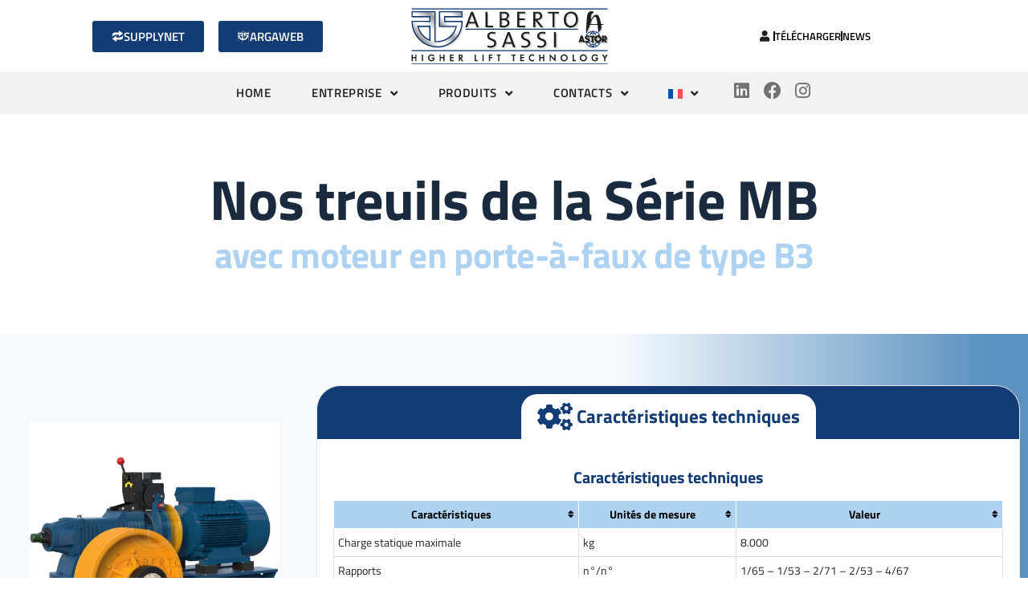

--- FILE ---
content_type: text/html; charset=UTF-8
request_url: https://www.sassi.it/fr/treuils/serie-mb/
body_size: 77166
content:
<!DOCTYPE html>
<html lang="fr-FR" prefix="og: https://ogp.me/ns#">
<head>
<meta charset="UTF-8">
<script>if(navigator.userAgent.match(/MSIE|Internet Explorer/i)||navigator.userAgent.match(/Trident\/7\..*?rv:11/i)){var href=document.location.href;if(!href.match(/[?&]nowprocket/)){if(href.indexOf("?")==-1){if(href.indexOf("#")==-1){document.location.href=href+"?nowprocket=1"}else{document.location.href=href.replace("#","?nowprocket=1#")}}else{if(href.indexOf("#")==-1){document.location.href=href+"&nowprocket=1"}else{document.location.href=href.replace("#","&nowprocket=1#")}}}}</script><script>(()=>{class RocketLazyLoadScripts{constructor(){this.v="2.0.4",this.userEvents=["keydown","keyup","mousedown","mouseup","mousemove","mouseover","mouseout","touchmove","touchstart","touchend","touchcancel","wheel","click","dblclick","input"],this.attributeEvents=["onblur","onclick","oncontextmenu","ondblclick","onfocus","onmousedown","onmouseenter","onmouseleave","onmousemove","onmouseout","onmouseover","onmouseup","onmousewheel","onscroll","onsubmit"]}async t(){this.i(),this.o(),/iP(ad|hone)/.test(navigator.userAgent)&&this.h(),this.u(),this.l(this),this.m(),this.k(this),this.p(this),this._(),await Promise.all([this.R(),this.L()]),this.lastBreath=Date.now(),this.S(this),this.P(),this.D(),this.O(),this.M(),await this.C(this.delayedScripts.normal),await this.C(this.delayedScripts.defer),await this.C(this.delayedScripts.async),await this.T(),await this.F(),await this.j(),await this.A(),window.dispatchEvent(new Event("rocket-allScriptsLoaded")),this.everythingLoaded=!0,this.lastTouchEnd&&await new Promise(t=>setTimeout(t,500-Date.now()+this.lastTouchEnd)),this.I(),this.H(),this.U(),this.W()}i(){this.CSPIssue=sessionStorage.getItem("rocketCSPIssue"),document.addEventListener("securitypolicyviolation",t=>{this.CSPIssue||"script-src-elem"!==t.violatedDirective||"data"!==t.blockedURI||(this.CSPIssue=!0,sessionStorage.setItem("rocketCSPIssue",!0))},{isRocket:!0})}o(){window.addEventListener("pageshow",t=>{this.persisted=t.persisted,this.realWindowLoadedFired=!0},{isRocket:!0}),window.addEventListener("pagehide",()=>{this.onFirstUserAction=null},{isRocket:!0})}h(){let t;function e(e){t=e}window.addEventListener("touchstart",e,{isRocket:!0}),window.addEventListener("touchend",function i(o){o.changedTouches[0]&&t.changedTouches[0]&&Math.abs(o.changedTouches[0].pageX-t.changedTouches[0].pageX)<10&&Math.abs(o.changedTouches[0].pageY-t.changedTouches[0].pageY)<10&&o.timeStamp-t.timeStamp<200&&(window.removeEventListener("touchstart",e,{isRocket:!0}),window.removeEventListener("touchend",i,{isRocket:!0}),"INPUT"===o.target.tagName&&"text"===o.target.type||(o.target.dispatchEvent(new TouchEvent("touchend",{target:o.target,bubbles:!0})),o.target.dispatchEvent(new MouseEvent("mouseover",{target:o.target,bubbles:!0})),o.target.dispatchEvent(new PointerEvent("click",{target:o.target,bubbles:!0,cancelable:!0,detail:1,clientX:o.changedTouches[0].clientX,clientY:o.changedTouches[0].clientY})),event.preventDefault()))},{isRocket:!0})}q(t){this.userActionTriggered||("mousemove"!==t.type||this.firstMousemoveIgnored?"keyup"===t.type||"mouseover"===t.type||"mouseout"===t.type||(this.userActionTriggered=!0,this.onFirstUserAction&&this.onFirstUserAction()):this.firstMousemoveIgnored=!0),"click"===t.type&&t.preventDefault(),t.stopPropagation(),t.stopImmediatePropagation(),"touchstart"===this.lastEvent&&"touchend"===t.type&&(this.lastTouchEnd=Date.now()),"click"===t.type&&(this.lastTouchEnd=0),this.lastEvent=t.type,t.composedPath&&t.composedPath()[0].getRootNode()instanceof ShadowRoot&&(t.rocketTarget=t.composedPath()[0]),this.savedUserEvents.push(t)}u(){this.savedUserEvents=[],this.userEventHandler=this.q.bind(this),this.userEvents.forEach(t=>window.addEventListener(t,this.userEventHandler,{passive:!1,isRocket:!0})),document.addEventListener("visibilitychange",this.userEventHandler,{isRocket:!0})}U(){this.userEvents.forEach(t=>window.removeEventListener(t,this.userEventHandler,{passive:!1,isRocket:!0})),document.removeEventListener("visibilitychange",this.userEventHandler,{isRocket:!0}),this.savedUserEvents.forEach(t=>{(t.rocketTarget||t.target).dispatchEvent(new window[t.constructor.name](t.type,t))})}m(){const t="return false",e=Array.from(this.attributeEvents,t=>"data-rocket-"+t),i="["+this.attributeEvents.join("],[")+"]",o="[data-rocket-"+this.attributeEvents.join("],[data-rocket-")+"]",s=(e,i,o)=>{o&&o!==t&&(e.setAttribute("data-rocket-"+i,o),e["rocket"+i]=new Function("event",o),e.setAttribute(i,t))};new MutationObserver(t=>{for(const n of t)"attributes"===n.type&&(n.attributeName.startsWith("data-rocket-")||this.everythingLoaded?n.attributeName.startsWith("data-rocket-")&&this.everythingLoaded&&this.N(n.target,n.attributeName.substring(12)):s(n.target,n.attributeName,n.target.getAttribute(n.attributeName))),"childList"===n.type&&n.addedNodes.forEach(t=>{if(t.nodeType===Node.ELEMENT_NODE)if(this.everythingLoaded)for(const i of[t,...t.querySelectorAll(o)])for(const t of i.getAttributeNames())e.includes(t)&&this.N(i,t.substring(12));else for(const e of[t,...t.querySelectorAll(i)])for(const t of e.getAttributeNames())this.attributeEvents.includes(t)&&s(e,t,e.getAttribute(t))})}).observe(document,{subtree:!0,childList:!0,attributeFilter:[...this.attributeEvents,...e]})}I(){this.attributeEvents.forEach(t=>{document.querySelectorAll("[data-rocket-"+t+"]").forEach(e=>{this.N(e,t)})})}N(t,e){const i=t.getAttribute("data-rocket-"+e);i&&(t.setAttribute(e,i),t.removeAttribute("data-rocket-"+e))}k(t){Object.defineProperty(HTMLElement.prototype,"onclick",{get(){return this.rocketonclick||null},set(e){this.rocketonclick=e,this.setAttribute(t.everythingLoaded?"onclick":"data-rocket-onclick","this.rocketonclick(event)")}})}S(t){function e(e,i){let o=e[i];e[i]=null,Object.defineProperty(e,i,{get:()=>o,set(s){t.everythingLoaded?o=s:e["rocket"+i]=o=s}})}e(document,"onreadystatechange"),e(window,"onload"),e(window,"onpageshow");try{Object.defineProperty(document,"readyState",{get:()=>t.rocketReadyState,set(e){t.rocketReadyState=e},configurable:!0}),document.readyState="loading"}catch(t){console.log("WPRocket DJE readyState conflict, bypassing")}}l(t){this.originalAddEventListener=EventTarget.prototype.addEventListener,this.originalRemoveEventListener=EventTarget.prototype.removeEventListener,this.savedEventListeners=[],EventTarget.prototype.addEventListener=function(e,i,o){o&&o.isRocket||!t.B(e,this)&&!t.userEvents.includes(e)||t.B(e,this)&&!t.userActionTriggered||e.startsWith("rocket-")||t.everythingLoaded?t.originalAddEventListener.call(this,e,i,o):(t.savedEventListeners.push({target:this,remove:!1,type:e,func:i,options:o}),"mouseenter"!==e&&"mouseleave"!==e||t.originalAddEventListener.call(this,e,t.savedUserEvents.push,o))},EventTarget.prototype.removeEventListener=function(e,i,o){o&&o.isRocket||!t.B(e,this)&&!t.userEvents.includes(e)||t.B(e,this)&&!t.userActionTriggered||e.startsWith("rocket-")||t.everythingLoaded?t.originalRemoveEventListener.call(this,e,i,o):t.savedEventListeners.push({target:this,remove:!0,type:e,func:i,options:o})}}J(t,e){this.savedEventListeners=this.savedEventListeners.filter(i=>{let o=i.type,s=i.target||window;return e!==o||t!==s||(this.B(o,s)&&(i.type="rocket-"+o),this.$(i),!1)})}H(){EventTarget.prototype.addEventListener=this.originalAddEventListener,EventTarget.prototype.removeEventListener=this.originalRemoveEventListener,this.savedEventListeners.forEach(t=>this.$(t))}$(t){t.remove?this.originalRemoveEventListener.call(t.target,t.type,t.func,t.options):this.originalAddEventListener.call(t.target,t.type,t.func,t.options)}p(t){let e;function i(e){return t.everythingLoaded?e:e.split(" ").map(t=>"load"===t||t.startsWith("load.")?"rocket-jquery-load":t).join(" ")}function o(o){function s(e){const s=o.fn[e];o.fn[e]=o.fn.init.prototype[e]=function(){return this[0]===window&&t.userActionTriggered&&("string"==typeof arguments[0]||arguments[0]instanceof String?arguments[0]=i(arguments[0]):"object"==typeof arguments[0]&&Object.keys(arguments[0]).forEach(t=>{const e=arguments[0][t];delete arguments[0][t],arguments[0][i(t)]=e})),s.apply(this,arguments),this}}if(o&&o.fn&&!t.allJQueries.includes(o)){const e={DOMContentLoaded:[],"rocket-DOMContentLoaded":[]};for(const t in e)document.addEventListener(t,()=>{e[t].forEach(t=>t())},{isRocket:!0});o.fn.ready=o.fn.init.prototype.ready=function(i){function s(){parseInt(o.fn.jquery)>2?setTimeout(()=>i.bind(document)(o)):i.bind(document)(o)}return"function"==typeof i&&(t.realDomReadyFired?!t.userActionTriggered||t.fauxDomReadyFired?s():e["rocket-DOMContentLoaded"].push(s):e.DOMContentLoaded.push(s)),o([])},s("on"),s("one"),s("off"),t.allJQueries.push(o)}e=o}t.allJQueries=[],o(window.jQuery),Object.defineProperty(window,"jQuery",{get:()=>e,set(t){o(t)}})}P(){const t=new Map;document.write=document.writeln=function(e){const i=document.currentScript,o=document.createRange(),s=i.parentElement;let n=t.get(i);void 0===n&&(n=i.nextSibling,t.set(i,n));const c=document.createDocumentFragment();o.setStart(c,0),c.appendChild(o.createContextualFragment(e)),s.insertBefore(c,n)}}async R(){return new Promise(t=>{this.userActionTriggered?t():this.onFirstUserAction=t})}async L(){return new Promise(t=>{document.addEventListener("DOMContentLoaded",()=>{this.realDomReadyFired=!0,t()},{isRocket:!0})})}async j(){return this.realWindowLoadedFired?Promise.resolve():new Promise(t=>{window.addEventListener("load",t,{isRocket:!0})})}M(){this.pendingScripts=[];this.scriptsMutationObserver=new MutationObserver(t=>{for(const e of t)e.addedNodes.forEach(t=>{"SCRIPT"!==t.tagName||t.noModule||t.isWPRocket||this.pendingScripts.push({script:t,promise:new Promise(e=>{const i=()=>{const i=this.pendingScripts.findIndex(e=>e.script===t);i>=0&&this.pendingScripts.splice(i,1),e()};t.addEventListener("load",i,{isRocket:!0}),t.addEventListener("error",i,{isRocket:!0}),setTimeout(i,1e3)})})})}),this.scriptsMutationObserver.observe(document,{childList:!0,subtree:!0})}async F(){await this.X(),this.pendingScripts.length?(await this.pendingScripts[0].promise,await this.F()):this.scriptsMutationObserver.disconnect()}D(){this.delayedScripts={normal:[],async:[],defer:[]},document.querySelectorAll("script[type$=rocketlazyloadscript]").forEach(t=>{t.hasAttribute("data-rocket-src")?t.hasAttribute("async")&&!1!==t.async?this.delayedScripts.async.push(t):t.hasAttribute("defer")&&!1!==t.defer||"module"===t.getAttribute("data-rocket-type")?this.delayedScripts.defer.push(t):this.delayedScripts.normal.push(t):this.delayedScripts.normal.push(t)})}async _(){await this.L();let t=[];document.querySelectorAll("script[type$=rocketlazyloadscript][data-rocket-src]").forEach(e=>{let i=e.getAttribute("data-rocket-src");if(i&&!i.startsWith("data:")){i.startsWith("//")&&(i=location.protocol+i);try{const o=new URL(i).origin;o!==location.origin&&t.push({src:o,crossOrigin:e.crossOrigin||"module"===e.getAttribute("data-rocket-type")})}catch(t){}}}),t=[...new Map(t.map(t=>[JSON.stringify(t),t])).values()],this.Y(t,"preconnect")}async G(t){if(await this.K(),!0!==t.noModule||!("noModule"in HTMLScriptElement.prototype))return new Promise(e=>{let i;function o(){(i||t).setAttribute("data-rocket-status","executed"),e()}try{if(navigator.userAgent.includes("Firefox/")||""===navigator.vendor||this.CSPIssue)i=document.createElement("script"),[...t.attributes].forEach(t=>{let e=t.nodeName;"type"!==e&&("data-rocket-type"===e&&(e="type"),"data-rocket-src"===e&&(e="src"),i.setAttribute(e,t.nodeValue))}),t.text&&(i.text=t.text),t.nonce&&(i.nonce=t.nonce),i.hasAttribute("src")?(i.addEventListener("load",o,{isRocket:!0}),i.addEventListener("error",()=>{i.setAttribute("data-rocket-status","failed-network"),e()},{isRocket:!0}),setTimeout(()=>{i.isConnected||e()},1)):(i.text=t.text,o()),i.isWPRocket=!0,t.parentNode.replaceChild(i,t);else{const i=t.getAttribute("data-rocket-type"),s=t.getAttribute("data-rocket-src");i?(t.type=i,t.removeAttribute("data-rocket-type")):t.removeAttribute("type"),t.addEventListener("load",o,{isRocket:!0}),t.addEventListener("error",i=>{this.CSPIssue&&i.target.src.startsWith("data:")?(console.log("WPRocket: CSP fallback activated"),t.removeAttribute("src"),this.G(t).then(e)):(t.setAttribute("data-rocket-status","failed-network"),e())},{isRocket:!0}),s?(t.fetchPriority="high",t.removeAttribute("data-rocket-src"),t.src=s):t.src="data:text/javascript;base64,"+window.btoa(unescape(encodeURIComponent(t.text)))}}catch(i){t.setAttribute("data-rocket-status","failed-transform"),e()}});t.setAttribute("data-rocket-status","skipped")}async C(t){const e=t.shift();return e?(e.isConnected&&await this.G(e),this.C(t)):Promise.resolve()}O(){this.Y([...this.delayedScripts.normal,...this.delayedScripts.defer,...this.delayedScripts.async],"preload")}Y(t,e){this.trash=this.trash||[];let i=!0;var o=document.createDocumentFragment();t.forEach(t=>{const s=t.getAttribute&&t.getAttribute("data-rocket-src")||t.src;if(s&&!s.startsWith("data:")){const n=document.createElement("link");n.href=s,n.rel=e,"preconnect"!==e&&(n.as="script",n.fetchPriority=i?"high":"low"),t.getAttribute&&"module"===t.getAttribute("data-rocket-type")&&(n.crossOrigin=!0),t.crossOrigin&&(n.crossOrigin=t.crossOrigin),t.integrity&&(n.integrity=t.integrity),t.nonce&&(n.nonce=t.nonce),o.appendChild(n),this.trash.push(n),i=!1}}),document.head.appendChild(o)}W(){this.trash.forEach(t=>t.remove())}async T(){try{document.readyState="interactive"}catch(t){}this.fauxDomReadyFired=!0;try{await this.K(),this.J(document,"readystatechange"),document.dispatchEvent(new Event("rocket-readystatechange")),await this.K(),document.rocketonreadystatechange&&document.rocketonreadystatechange(),await this.K(),this.J(document,"DOMContentLoaded"),document.dispatchEvent(new Event("rocket-DOMContentLoaded")),await this.K(),this.J(window,"DOMContentLoaded"),window.dispatchEvent(new Event("rocket-DOMContentLoaded"))}catch(t){console.error(t)}}async A(){try{document.readyState="complete"}catch(t){}try{await this.K(),this.J(document,"readystatechange"),document.dispatchEvent(new Event("rocket-readystatechange")),await this.K(),document.rocketonreadystatechange&&document.rocketonreadystatechange(),await this.K(),this.J(window,"load"),window.dispatchEvent(new Event("rocket-load")),await this.K(),window.rocketonload&&window.rocketonload(),await this.K(),this.allJQueries.forEach(t=>t(window).trigger("rocket-jquery-load")),await this.K(),this.J(window,"pageshow");const t=new Event("rocket-pageshow");t.persisted=this.persisted,window.dispatchEvent(t),await this.K(),window.rocketonpageshow&&window.rocketonpageshow({persisted:this.persisted})}catch(t){console.error(t)}}async K(){Date.now()-this.lastBreath>45&&(await this.X(),this.lastBreath=Date.now())}async X(){return document.hidden?new Promise(t=>setTimeout(t)):new Promise(t=>requestAnimationFrame(t))}B(t,e){return e===document&&"readystatechange"===t||(e===document&&"DOMContentLoaded"===t||(e===window&&"DOMContentLoaded"===t||(e===window&&"load"===t||e===window&&"pageshow"===t)))}static run(){(new RocketLazyLoadScripts).t()}}RocketLazyLoadScripts.run()})();</script>	
	<meta name="viewport" content="width=device-width, initial-scale=1">
		<style></style>
	<link rel="alternate" hreflang="it" href="https://www.sassi.it/argani/serie-mb/">
<link rel="alternate" hreflang="en" href="https://www.sassi.it/en/geared-machines/mb-series/">
<link rel="alternate" hreflang="fr" href="https://www.sassi.it/fr/treuils/serie-mb/">
<link rel="alternate" hreflang="de" href="https://www.sassi.it/de/getriebe/serie-mb/">
<link rel="alternate" hreflang="x-default" href="https://www.sassi.it/argani/serie-mb/">

<!-- Optimisation des moteurs de recherche par Rank Math PRO - https://rankmath.com/ -->
<title>Serie MB - Alberto Sassi</title>
<link crossorigin data-rocket-preload as="font" href="https://www.sassi.it/wp-content/plugins/ditty-news-ticker/includes/libs/fontawesome-6.4.0/webfonts/fa-brands-400.woff2" rel="preload">
<link crossorigin data-rocket-preload as="font" href="https://www.sassi.it/wp-content/plugins/ditty-news-ticker/includes/libs/fontawesome-6.4.0/webfonts/fa-solid-900.woff2" rel="preload">
<link crossorigin data-rocket-preload as="font" href="https://www.sassi.it/wp-content/plugins/ditty-news-ticker/includes/libs/fontawesome-6.4.0/webfonts/fa-regular-400.woff2" rel="preload">
<link crossorigin data-rocket-preload as="font" href="https://www.sassi.it/wp-content/themes/jupiterx/lib/assets/fonts/jupiterx.woff2" rel="preload">
<link crossorigin data-rocket-preload as="font" href="https://www.sassi.it/wp-content/plugins/jet-menu/assets/public/lib/font-awesome/webfonts/fa-brands-400.woff2" rel="preload">
<link crossorigin data-rocket-preload as="font" href="https://www.sassi.it/wp-content/plugins/jet-menu/assets/public/lib/font-awesome/webfonts/fa-regular-400.woff2" rel="preload">
<link crossorigin data-rocket-preload as="font" href="https://www.sassi.it/wp-content/plugins/jet-menu/assets/public/lib/font-awesome/webfonts/fa-solid-900.woff2" rel="preload">
<link crossorigin data-rocket-preload as="font" href="https://www.sassi.it/wp-content/plugins/elementor/assets/lib/eicons/fonts/eicons.woff2?5.44.0" rel="preload">
<link crossorigin data-rocket-preload as="font" href="https://www.sassi.it/wp-content/uploads/elementor/google-fonts/fonts/roboto-kfo5cnqeu92fr1mu53zec9_vu3r1gihoszmkbnka.woff2" rel="preload">
<link crossorigin data-rocket-preload as="font" href="https://www.sassi.it/wp-content/uploads/elementor/google-fonts/fonts/roboto-kfo7cnqeu92fr1me7ksn66agldtyluama3yuba.woff2" rel="preload">
<link crossorigin data-rocket-preload as="font" href="https://www.sassi.it/wp-content/uploads/elementor/google-fonts/fonts/opensans-memvyags126mizpba-uvwbx2vvnxbbobj2ovts-muw.woff2" rel="preload">
<link crossorigin data-rocket-preload as="font" href="https://www.sassi.it/wp-content/uploads/elementor/google-fonts/fonts/poppins-pxiayp8kv8jhgfvrjjlme0tcmpi.woff2" rel="preload">
<link crossorigin data-rocket-preload as="font" href="https://www.sassi.it/wp-content/uploads/elementor/google-fonts/fonts/poppins-pxidyp8kv8jhgfvrjjlmv1pvf9eo.woff2" rel="preload">
<link crossorigin data-rocket-preload as="font" href="https://www.sassi.it/wp-content/uploads/elementor/google-fonts/fonts/poppins-pxidyp8kv8jhgfvrjjlm21lvf9eo.woff2" rel="preload">
<link crossorigin data-rocket-preload as="font" href="https://www.sassi.it/wp-content/uploads/elementor/google-fonts/fonts/poppins-pxigyp8kv8jhgfvrjjluchta.woff2" rel="preload">
<link crossorigin data-rocket-preload as="font" href="https://www.sassi.it/wp-content/uploads/elementor/google-fonts/fonts/poppins-pxidyp8kv8jhgfvrjjlmg1hvf9eo.woff2" rel="preload">
<link crossorigin data-rocket-preload as="font" href="https://www.sassi.it/wp-content/uploads/elementor/google-fonts/fonts/poppins-pxidyp8kv8jhgfvrjjlmr19vf9eo.woff2" rel="preload">
<link crossorigin data-rocket-preload as="font" href="https://www.sassi.it/wp-content/uploads/elementor/google-fonts/fonts/poppins-pxidyp8kv8jhgfvrjjlmy15vf9eo.woff2" rel="preload">
<link crossorigin data-rocket-preload as="font" href="https://www.sassi.it/wp-content/uploads/elementor/google-fonts/fonts/poppins-pxidyp8kv8jhgfvrjjlm111vf9eo.woff2" rel="preload">
<link crossorigin data-rocket-preload as="font" href="https://www.sassi.it/wp-content/uploads/elementor/google-fonts/fonts/poppins-pxidyp8kv8jhgfvrjjlm81xvf9eo.woff2" rel="preload">
<link crossorigin data-rocket-preload as="font" href="https://www.sassi.it/wp-content/uploads/elementor/google-fonts/fonts/poppins-pxigyp8kv8jhgfvrlptuchta.woff2" rel="preload">
<link crossorigin data-rocket-preload as="font" href="https://www.sassi.it/wp-content/uploads/elementor/google-fonts/fonts/poppins-pxibyp8kv8jhgfvrlfj_z1xlfq.woff2" rel="preload">
<link crossorigin data-rocket-preload as="font" href="https://www.sassi.it/wp-content/uploads/elementor/google-fonts/fonts/poppins-pxibyp8kv8jhgfvrldz8z1xlfq.woff2" rel="preload">
<link crossorigin data-rocket-preload as="font" href="https://www.sassi.it/wp-content/uploads/elementor/google-fonts/fonts/poppins-pxieyp8kv8jhgfvrjjfecg.woff2" rel="preload">
<link crossorigin data-rocket-preload as="font" href="https://www.sassi.it/wp-content/uploads/elementor/google-fonts/fonts/poppins-pxibyp8kv8jhgfvrlgt9z1xlfq.woff2" rel="preload">
<link crossorigin data-rocket-preload as="font" href="https://www.sassi.it/wp-content/uploads/elementor/google-fonts/fonts/poppins-pxibyp8kv8jhgfvrlej6z1xlfq.woff2" rel="preload">
<link crossorigin data-rocket-preload as="font" href="https://www.sassi.it/wp-content/uploads/elementor/google-fonts/fonts/poppins-pxibyp8kv8jhgfvrlcz7z1xlfq.woff2" rel="preload">
<link crossorigin data-rocket-preload as="font" href="https://www.sassi.it/wp-content/uploads/elementor/google-fonts/fonts/poppins-pxibyp8kv8jhgfvrldd4z1xlfq.woff2" rel="preload">
<link crossorigin data-rocket-preload as="font" href="https://www.sassi.it/wp-content/uploads/elementor/google-fonts/fonts/poppins-pxibyp8kv8jhgfvrlbt5z1xlfq.woff2" rel="preload">
<link crossorigin data-rocket-preload as="font" href="https://www.sassi.it/wp-content/plugins/elementor/assets/lib/font-awesome/webfonts/fa-solid-900.woff2" rel="preload">
<link crossorigin data-rocket-preload as="font" href="https://www.sassi.it/wp-content/plugins/elementor/assets/lib/font-awesome/webfonts/fa-brands-400.woff2" rel="preload">
<link crossorigin data-rocket-preload as="font" href="https://fonts.gstatic.com/s/poppins/v24/pxiAyp8kv8JHgFVrJJLmE0tCMPI.woff2" rel="preload">
<link crossorigin data-rocket-preload as="font" href="https://fonts.gstatic.com/s/poppins/v24/pxiDyp8kv8JHgFVrJJLmv1pVF9eO.woff2" rel="preload">
<link crossorigin data-rocket-preload as="font" href="https://fonts.gstatic.com/s/poppins/v24/pxiDyp8kv8JHgFVrJJLm21lVF9eO.woff2" rel="preload">
<link crossorigin data-rocket-preload as="font" href="https://fonts.gstatic.com/s/poppins/v24/pxiGyp8kv8JHgFVrJJLucHtA.woff2" rel="preload">
<link crossorigin data-rocket-preload as="font" href="https://fonts.gstatic.com/s/poppins/v24/pxiDyp8kv8JHgFVrJJLmg1hVF9eO.woff2" rel="preload">
<link crossorigin data-rocket-preload as="font" href="https://fonts.gstatic.com/s/poppins/v24/pxiDyp8kv8JHgFVrJJLmr19VF9eO.woff2" rel="preload">
<link crossorigin data-rocket-preload as="font" href="https://fonts.gstatic.com/s/poppins/v24/pxiDyp8kv8JHgFVrJJLmy15VF9eO.woff2" rel="preload">
<link crossorigin data-rocket-preload as="font" href="https://fonts.gstatic.com/s/poppins/v24/pxiDyp8kv8JHgFVrJJLm111VF9eO.woff2" rel="preload">
<link crossorigin data-rocket-preload as="font" href="https://fonts.gstatic.com/s/poppins/v24/pxiDyp8kv8JHgFVrJJLm81xVF9eO.woff2" rel="preload">
<link crossorigin data-rocket-preload as="font" href="https://fonts.gstatic.com/s/poppins/v24/pxiGyp8kv8JHgFVrLPTucHtA.woff2" rel="preload">
<link crossorigin data-rocket-preload as="font" href="https://fonts.gstatic.com/s/poppins/v24/pxiByp8kv8JHgFVrLFj_Z1xlFQ.woff2" rel="preload">
<link crossorigin data-rocket-preload as="font" href="https://fonts.gstatic.com/s/poppins/v24/pxiByp8kv8JHgFVrLDz8Z1xlFQ.woff2" rel="preload">
<link crossorigin data-rocket-preload as="font" href="https://fonts.gstatic.com/s/poppins/v24/pxiEyp8kv8JHgFVrJJfecg.woff2" rel="preload">
<link crossorigin data-rocket-preload as="font" href="https://fonts.gstatic.com/s/poppins/v24/pxiByp8kv8JHgFVrLGT9Z1xlFQ.woff2" rel="preload">
<link crossorigin data-rocket-preload as="font" href="https://fonts.gstatic.com/s/poppins/v24/pxiByp8kv8JHgFVrLEj6Z1xlFQ.woff2" rel="preload">
<link crossorigin data-rocket-preload as="font" href="https://fonts.gstatic.com/s/poppins/v24/pxiByp8kv8JHgFVrLCz7Z1xlFQ.woff2" rel="preload">
<link crossorigin data-rocket-preload as="font" href="https://fonts.gstatic.com/s/poppins/v24/pxiByp8kv8JHgFVrLDD4Z1xlFQ.woff2" rel="preload">
<link crossorigin data-rocket-preload as="font" href="https://fonts.gstatic.com/s/poppins/v24/pxiByp8kv8JHgFVrLBT5Z1xlFQ.woff2" rel="preload">
<link crossorigin data-rocket-preload as="font" href="https://fonts.gstatic.com/s/roboto/v49/KFO5CnqEu92Fr1Mu53ZEC9_Vu3r1gIhOszmkBnka.woff2" rel="preload">
<link crossorigin data-rocket-preload as="font" href="https://fonts.gstatic.com/s/roboto/v49/KFO7CnqEu92Fr1ME7kSn66aGLdTylUAMa3yUBA.woff2" rel="preload">
<link crossorigin data-rocket-preload as="font" href="https://fonts.gstatic.com/s/titilliumweb/v19/NaPFcZTIAOhVxoMyOr9n_E7fdMbewI1DYZyc.woff2" rel="preload">
<link crossorigin data-rocket-preload as="font" href="https://fonts.gstatic.com/s/titilliumweb/v19/NaPFcZTIAOhVxoMyOr9n_E7fdMbepI5DYZyc.woff2" rel="preload">
<link crossorigin data-rocket-preload as="font" href="https://fonts.gstatic.com/s/titilliumweb/v19/NaPAcZTIAOhVxoMyOr9n_E7fdMbWD6xW.woff2" rel="preload">
<link crossorigin data-rocket-preload as="font" href="https://fonts.gstatic.com/s/titilliumweb/v19/NaPFcZTIAOhVxoMyOr9n_E7fdMbe0IhDYZyc.woff2" rel="preload">
<link crossorigin data-rocket-preload as="font" href="https://fonts.gstatic.com/s/titilliumweb/v19/NaPFcZTIAOhVxoMyOr9n_E7fdMbetIlDYZyc.woff2" rel="preload">
<link crossorigin data-rocket-preload as="font" href="https://fonts.gstatic.com/s/titilliumweb/v19/NaPDcZTIAOhVxoMyOr9n_E7ffAzHGItzYw.woff2" rel="preload">
<link crossorigin data-rocket-preload as="font" href="https://fonts.gstatic.com/s/titilliumweb/v19/NaPDcZTIAOhVxoMyOr9n_E7ffGjEGItzYw.woff2" rel="preload">
<link crossorigin data-rocket-preload as="font" href="https://fonts.gstatic.com/s/titilliumweb/v19/NaPecZTIAOhVxoMyOr9n_E7fdMPmDQ.woff2" rel="preload">
<link crossorigin data-rocket-preload as="font" href="https://fonts.gstatic.com/s/titilliumweb/v19/NaPDcZTIAOhVxoMyOr9n_E7ffBzCGItzYw.woff2" rel="preload">
<link crossorigin data-rocket-preload as="font" href="https://fonts.gstatic.com/s/titilliumweb/v19/NaPDcZTIAOhVxoMyOr9n_E7ffHjDGItzYw.woff2" rel="preload">
<link crossorigin data-rocket-preload as="font" href="https://fonts.gstatic.com/s/titilliumweb/v19/NaPDcZTIAOhVxoMyOr9n_E7ffEDBGItzYw.woff2" rel="preload">
<link crossorigin data-rocket-preload as="font" href="https://www.sassi.it/wp-content/plugins/elementor/assets/lib/font-awesome/webfonts/fa-regular-400.woff2" rel="preload">
<style id="wpr-usedcss">img:is([sizes=auto i],[sizes^="auto," i]){contain-intrinsic-size:3000px 1500px}img.emoji{display:inline!important;border:none!important;box-shadow:none!important;height:1em!important;width:1em!important;margin:0 .07em!important;vertical-align:-.1em!important;background:0 0!important;padding:0!important}:root{--wp--preset--aspect-ratio--square:1;--wp--preset--aspect-ratio--4-3:4/3;--wp--preset--aspect-ratio--3-4:3/4;--wp--preset--aspect-ratio--3-2:3/2;--wp--preset--aspect-ratio--2-3:2/3;--wp--preset--aspect-ratio--16-9:16/9;--wp--preset--aspect-ratio--9-16:9/16;--wp--preset--color--black:#000000;--wp--preset--color--cyan-bluish-gray:#abb8c3;--wp--preset--color--white:#ffffff;--wp--preset--color--pale-pink:#f78da7;--wp--preset--color--vivid-red:#cf2e2e;--wp--preset--color--luminous-vivid-orange:#ff6900;--wp--preset--color--luminous-vivid-amber:#fcb900;--wp--preset--color--light-green-cyan:#7bdcb5;--wp--preset--color--vivid-green-cyan:#00d084;--wp--preset--color--pale-cyan-blue:#8ed1fc;--wp--preset--color--vivid-cyan-blue:#0693e3;--wp--preset--color--vivid-purple:#9b51e0;--wp--preset--gradient--vivid-cyan-blue-to-vivid-purple:linear-gradient(135deg,rgba(6, 147, 227, 1) 0%,rgb(155, 81, 224) 100%);--wp--preset--gradient--light-green-cyan-to-vivid-green-cyan:linear-gradient(135deg,rgb(122, 220, 180) 0%,rgb(0, 208, 130) 100%);--wp--preset--gradient--luminous-vivid-amber-to-luminous-vivid-orange:linear-gradient(135deg,rgba(252, 185, 0, 1) 0%,rgba(255, 105, 0, 1) 100%);--wp--preset--gradient--luminous-vivid-orange-to-vivid-red:linear-gradient(135deg,rgba(255, 105, 0, 1) 0%,rgb(207, 46, 46) 100%);--wp--preset--gradient--very-light-gray-to-cyan-bluish-gray:linear-gradient(135deg,rgb(238, 238, 238) 0%,rgb(169, 184, 195) 100%);--wp--preset--gradient--cool-to-warm-spectrum:linear-gradient(135deg,rgb(74, 234, 220) 0%,rgb(151, 120, 209) 20%,rgb(207, 42, 186) 40%,rgb(238, 44, 130) 60%,rgb(251, 105, 98) 80%,rgb(254, 248, 76) 100%);--wp--preset--gradient--blush-light-purple:linear-gradient(135deg,rgb(255, 206, 236) 0%,rgb(152, 150, 240) 100%);--wp--preset--gradient--blush-bordeaux:linear-gradient(135deg,rgb(254, 205, 165) 0%,rgb(254, 45, 45) 50%,rgb(107, 0, 62) 100%);--wp--preset--gradient--luminous-dusk:linear-gradient(135deg,rgb(255, 203, 112) 0%,rgb(199, 81, 192) 50%,rgb(65, 88, 208) 100%);--wp--preset--gradient--pale-ocean:linear-gradient(135deg,rgb(255, 245, 203) 0%,rgb(182, 227, 212) 50%,rgb(51, 167, 181) 100%);--wp--preset--gradient--electric-grass:linear-gradient(135deg,rgb(202, 248, 128) 0%,rgb(113, 206, 126) 100%);--wp--preset--gradient--midnight:linear-gradient(135deg,rgb(2, 3, 129) 0%,rgb(40, 116, 252) 100%);--wp--preset--font-size--small:13px;--wp--preset--font-size--medium:20px;--wp--preset--font-size--large:36px;--wp--preset--font-size--x-large:42px;--wp--preset--spacing--20:0.44rem;--wp--preset--spacing--30:0.67rem;--wp--preset--spacing--40:1rem;--wp--preset--spacing--50:1.5rem;--wp--preset--spacing--60:2.25rem;--wp--preset--spacing--70:3.38rem;--wp--preset--spacing--80:5.06rem;--wp--preset--shadow--natural:6px 6px 9px rgba(0, 0, 0, .2);--wp--preset--shadow--deep:12px 12px 50px rgba(0, 0, 0, .4);--wp--preset--shadow--sharp:6px 6px 0px rgba(0, 0, 0, .2);--wp--preset--shadow--outlined:6px 6px 0px -3px rgba(255, 255, 255, 1),6px 6px rgba(0, 0, 0, 1);--wp--preset--shadow--crisp:6px 6px 0px rgba(0, 0, 0, 1)}:where(.is-layout-flex){gap:.5em}:where(.is-layout-grid){gap:.5em}:where(.wp-block-post-template.is-layout-flex){gap:1.25em}:where(.wp-block-post-template.is-layout-grid){gap:1.25em}:where(.wp-block-columns.is-layout-flex){gap:2em}:where(.wp-block-columns.is-layout-grid){gap:2em}:root :where(.wp-block-pullquote){font-size:1.5em;line-height:1.6}.fa{font-family:var(--fa-style-family,"Font Awesome 6 Free");font-weight:var(--fa-style,900)}.fa,.fab,.far,.fas{-moz-osx-font-smoothing:grayscale;-webkit-font-smoothing:antialiased;display:var(--fa-display,inline-block);font-style:normal;font-variant:normal;line-height:1;text-rendering:auto}.far,.fas{font-family:'Font Awesome 6 Free'}.fab{font-family:'Font Awesome 6 Brands'}@-webkit-keyframes fa-spin{0%{-webkit-transform:rotate(0);transform:rotate(0)}100%{-webkit-transform:rotate(360deg);transform:rotate(360deg)}}@keyframes fa-spin{0%{-webkit-transform:rotate(0);transform:rotate(0)}100%{-webkit-transform:rotate(360deg);transform:rotate(360deg)}}.fa-chevron-circle-right::before{content:"\f138"}.fa-compress-alt::before{content:"\f422"}.fa-angle-double-down::before{content:"\f103"}.fa-caret-right::before{content:"\f0da"}.fa-caret-square-right::before{content:"\f152"}.fa-caret-square-down::before{content:"\f150"}.fa-bars::before{content:"\f0c9"}.fa-caret-left::before{content:"\f0d9"}.fa-chevron-circle-down::before{content:"\f13a"}.fa-chevron-up::before{content:"\f077"}.fa-angle-right::before{content:"\f105"}.fa-user::before{content:"\f007"}.fa-caret-square-left::before{content:"\f191"}.fa-grip-lines-vertical::before{content:"\f7a5"}.fa-caret-square-up::before{content:"\f151"}.fa-window-restore::before{content:"\f2d2"}.fa-plus-square::before{content:"\f0fe"}.fa-caret-up::before{content:"\f0d8"}.fa-angle-double-right::before{content:"\f101"}.fa-chevron-circle-up::before{content:"\f139"}.fa-window-maximize::before{content:"\f2d0"}.fa-comment-dots::before{content:"\f4ad"}.fa-angle-double-up::before{content:"\f102"}.fa-caret-down::before{content:"\f0d7"}.fa-download::before{content:"\f019"}.fa-angle-down::before{content:"\f107"}.fa-chevron-down::before{content:"\f078"}.fa-plus::before{content:"\2b"}.fa-angle-up::before{content:"\f106"}.fa-chevron-left::before{content:"\f053"}.fa-chevron-right::before{content:"\f054"}.fa-cogs::before{content:"\f085"}.fa-angle-double-left::before{content:"\f100"}.fa-chevron-circle-left::before{content:"\f137"}.fa-plus-circle::before{content:"\f055"}.fa-angle-left::before{content:"\f104"}.fa-window-close::before{content:"\f410"}.fa-paper-plane::before{content:"\f1d8"}.fa-window-minimize::before{content:"\f2d1"}.fa-plus-minus::before{content:"\e43c"}:root{--fa-style-family-brands:'Font Awesome 6 Brands';--fa-font-brands:normal 400 1em/1 'Font Awesome 6 Brands'}@font-face{font-family:'Font Awesome 6 Brands';font-style:normal;font-weight:400;font-display:swap;src:url("https://www.sassi.it/wp-content/plugins/ditty-news-ticker/includes/libs/fontawesome-6.4.0/webfonts/fa-brands-400.woff2") format("woff2"),url("https://www.sassi.it/wp-content/plugins/ditty-news-ticker/includes/libs/fontawesome-6.4.0/webfonts/fa-brands-400.ttf") format("truetype")}.fab{font-weight:400}:root{--fa-style-family-classic:'Font Awesome 6 Free';--fa-font-regular:normal 400 1em/1 'Font Awesome 6 Free'}:root{--fa-style-family-classic:'Font Awesome 6 Free';--fa-font-solid:normal 900 1em/1 'Font Awesome 6 Free'}@font-face{font-family:'Font Awesome 6 Free';font-style:normal;font-weight:900;font-display:swap;src:url("https://www.sassi.it/wp-content/plugins/ditty-news-ticker/includes/libs/fontawesome-6.4.0/webfonts/fa-solid-900.woff2") format("woff2"),url("https://www.sassi.it/wp-content/plugins/ditty-news-ticker/includes/libs/fontawesome-6.4.0/webfonts/fa-solid-900.ttf") format("truetype")}.fas{font-weight:900}@font-face{font-family:'Font Awesome 5 Brands';font-display:swap;font-weight:400;src:url("https://www.sassi.it/wp-content/plugins/ditty-news-ticker/includes/libs/fontawesome-6.4.0/webfonts/fa-brands-400.woff2") format("woff2"),url("https://www.sassi.it/wp-content/plugins/ditty-news-ticker/includes/libs/fontawesome-6.4.0/webfonts/fa-brands-400.ttf") format("truetype")}@font-face{font-family:'Font Awesome 5 Free';font-display:swap;font-weight:900;src:url("https://www.sassi.it/wp-content/plugins/ditty-news-ticker/includes/libs/fontawesome-6.4.0/webfonts/fa-solid-900.woff2") format("woff2"),url("https://www.sassi.it/wp-content/plugins/ditty-news-ticker/includes/libs/fontawesome-6.4.0/webfonts/fa-solid-900.ttf") format("truetype")}@font-face{font-family:'Font Awesome 5 Free';font-display:swap;font-weight:400;src:url("https://www.sassi.it/wp-content/plugins/ditty-news-ticker/includes/libs/fontawesome-6.4.0/webfonts/fa-regular-400.woff2") format("woff2"),url("https://www.sassi.it/wp-content/plugins/ditty-news-ticker/includes/libs/fontawesome-6.4.0/webfonts/fa-regular-400.ttf") format("truetype")}@font-face{font-family:FontAwesome;font-display:swap;src:url("https://www.sassi.it/wp-content/plugins/ditty-news-ticker/includes/libs/fontawesome-6.4.0/webfonts/fa-solid-900.woff2") format("woff2"),url("https://www.sassi.it/wp-content/plugins/ditty-news-ticker/includes/libs/fontawesome-6.4.0/webfonts/fa-solid-900.ttf") format("truetype")}@font-face{font-family:FontAwesome;font-display:swap;src:url("https://www.sassi.it/wp-content/plugins/ditty-news-ticker/includes/libs/fontawesome-6.4.0/webfonts/fa-brands-400.woff2") format("woff2"),url("https://www.sassi.it/wp-content/plugins/ditty-news-ticker/includes/libs/fontawesome-6.4.0/webfonts/fa-brands-400.ttf") format("truetype")}.wpml-ls-menu-item .wpml-ls-flag{display:inline;vertical-align:baseline}.wpml-ls-menu-item .wpml-ls-flag+span{margin-left:.3em}.rtl .wpml-ls-menu-item .wpml-ls-flag+span{margin-left:0;margin-right:.3em}ul .wpml-ls-menu-item a{display:flex;align-items:center}:root{--animate-duration:1s;--animate-delay:1s;--animate-repeat:1}.animate__animated{-webkit-animation-duration:1s;animation-duration:1s;-webkit-animation-duration:var(--animate-duration);animation-duration:var(--animate-duration);-webkit-animation-fill-mode:both;animation-fill-mode:both}@media (prefers-reduced-motion:reduce),print{.animate__animated{-webkit-animation-duration:1ms!important;animation-duration:1ms!important;-webkit-transition-duration:1ms!important;transition-duration:1ms!important;-webkit-animation-iteration-count:1!important;animation-iteration-count:1!important}.animate__animated[class*=Out]{opacity:0}}@-webkit-keyframes fadeIn{0%{opacity:0}to{opacity:1}}@keyframes fadeIn{0%{opacity:0}to{opacity:1}}:root{--blue:#007bff;--indigo:#6610f2;--purple:#6f42c1;--pink:#e83e8c;--red:#dc3545;--orange:#fd7e14;--yellow:#ffc107;--green:#28a745;--teal:#20c997;--cyan:#17a2b8;--white:#fff;--gray:#6c757d;--gray-dark:#343a40;--primary:#007bff;--secondary:#6c757d;--success:#28a745;--info:#17a2b8;--warning:#ffc107;--danger:#dc3545;--light:#f8f9fa;--dark:#343a40;--breakpoint-xs:0;--breakpoint-sm:576px;--breakpoint-md:768px;--breakpoint-lg:992px;--breakpoint-xl:1200px;--font-family-sans-serif:-apple-system,BlinkMacSystemFont,"Segoe UI",Roboto,"Helvetica Neue",Arial,sans-serif,"Apple Color Emoji","Segoe UI Emoji","Segoe UI Symbol";--font-family-monospace:SFMono-Regular,Menlo,Monaco,Consolas,"Liberation Mono","Courier New",monospace}*,::after,::before{box-sizing:border-box}html{font-family:sans-serif;line-height:1.15;-webkit-text-size-adjust:100%;-ms-text-size-adjust:100%;-ms-overflow-style:scrollbar;-webkit-tap-highlight-color:transparent}@-ms-viewport{width:device-width}aside,footer,header,main,nav,section{display:block}body{text-align:left;background:#fff;background-size:auto;margin-top:0;margin-right:0;margin-bottom:0;margin-left:0}body .jupiterx-site:not(.jupiterx-global-style){font-family:'Titillium Web';font-size:18px;color:#222;font-weight:400;line-height:24px}[tabindex="-1"]:focus{outline:0!important}hr{box-sizing:content-box;height:0;overflow:visible}h2,h3{margin-top:0;margin-bottom:.5rem}p{margin-top:0;margin-bottom:1rem}address{margin-bottom:1rem;font-style:normal;line-height:inherit}ol,ul{margin-top:0;margin-bottom:1rem}ol ol,ol ul,ul ol,ul ul{margin-bottom:0}strong{font-weight:bolder}small{font-size:80%}sub{position:relative;font-size:75%;line-height:0;vertical-align:baseline}sub{bottom:-.25em}a{color:#222;text-decoration:none;background-color:transparent;-webkit-text-decoration-skip:objects}a:hover{color:#5b91bf;text-decoration:none}a:not([href]):not([tabindex]){color:inherit;text-decoration:none}a:not([href]):not([tabindex]):focus,a:not([href]):not([tabindex]):hover{color:inherit;text-decoration:none}a:not([href]):not([tabindex]):focus{outline:0}code,pre{font-family:SFMono-Regular,Menlo,Monaco,Consolas,"Liberation Mono","Courier New",monospace;font-size:1em}pre{margin-top:0;margin-bottom:1rem;overflow:auto;-ms-overflow-style:scrollbar}img{vertical-align:middle;border-style:none}svg:not(:root){overflow:hidden}table{border-collapse:collapse}caption{padding-top:.75rem;padding-bottom:.75rem;color:#6c757d;text-align:left;caption-side:bottom}th{text-align:inherit}label{display:inline-block;margin-bottom:.5rem}button{border-radius:0}button:focus{outline:dotted 1px;outline:-webkit-focus-ring-color auto 5px}button,input,optgroup,select,textarea{margin:0;font-family:inherit;font-size:inherit;line-height:inherit}button,input{overflow:visible}button,select{text-transform:none}[type=reset],[type=submit],button,html [type=button]{-webkit-appearance:button}[type=button]::-moz-focus-inner,[type=reset]::-moz-focus-inner,[type=submit]::-moz-focus-inner,button::-moz-focus-inner{padding:0;border-style:none}input[type=checkbox],input[type=radio]{box-sizing:border-box;padding:0}input[type=date],input[type=datetime-local],input[type=time]{-webkit-appearance:listbox}textarea{overflow:auto;resize:vertical}fieldset{min-width:0;padding:0;margin:0;border:0}legend{display:block;width:100%;max-width:100%;padding:0;margin-bottom:.5rem;font-size:1.5rem;line-height:inherit;color:inherit;white-space:normal}progress{vertical-align:baseline}[type=number]::-webkit-inner-spin-button,[type=number]::-webkit-outer-spin-button{height:auto}[type=search]{outline-offset:-2px;-webkit-appearance:none}[type=search]::-webkit-search-cancel-button,[type=search]::-webkit-search-decoration{-webkit-appearance:none}::-webkit-file-upload-button{font:inherit;-webkit-appearance:button}template{display:none}[hidden]{display:none!important}.h2,h2,h3{margin-bottom:.5rem;font-family:inherit;color:inherit}.h2,h2{font-family:'Titillium Web';font-size:30px;color:#303030;font-weight:600;line-height:1em}@media (max-width:575.98px){.h2,h2{font-size:4rem}}h3{font-family:'Titillium Web';font-size:27px;color:#303030;font-weight:700;line-height:1.1}@media (max-width:575.98px){h3{font-size:2.4rem}}hr{margin-top:1rem;margin-bottom:1rem;border:0;border-top:1px solid rgba(0,0,0,.1)}.small,small{font-size:80%;font-weight:400}code{font-size:87.5%;color:#e83e8c;word-break:break-word}a>code{color:inherit}pre{display:block;font-size:87.5%;color:#212529}pre code{font-size:inherit;color:inherit;word-break:normal}.container{width:100%;padding-right:20px;padding-left:20px;margin-right:auto;margin-left:auto;max-width:1140px}.row{display:flex;flex-wrap:wrap;margin-right:-15px;margin-left:-15px}.col{position:relative;width:100%;min-height:1px;padding-right:15px;padding-left:15px}.col{flex-basis:0;flex-grow:1;max-width:100%}.table{width:100%;max-width:100%;margin-bottom:1rem;background-color:transparent}.table td,.table th{padding:.75rem;vertical-align:top;border-top:1px solid #dee2e6}.table thead th{vertical-align:bottom;border-bottom:2px solid #dee2e6}.table tbody+tbody{border-top:2px solid #dee2e6}.table .table{background-color:#fff}.form-control{display:block;width:100%;padding:.375rem .75rem;font-size:18px;line-height:1.5;color:#495057;background-color:#fff;background-clip:padding-box;border:1px solid #ced4da;border-radius:.25rem;box-shadow:inset 0 1px 1px rgba(0,0,0,.075);transition:border-color .15s ease-in-out,box-shadow .15s ease-in-out}.form-control::-ms-expand{background-color:transparent;border:0}.form-control::-moz-placeholder{color:#6c757d;opacity:1}.form-control:-ms-input-placeholder{color:#6c757d}.form-control::-webkit-input-placeholder{color:#6c757d}.form-control:disabled,.form-control[readonly]{background-color:#e9ecef;opacity:1}.form-control:focus{background-color:#fff;border-color:#80bdff;outline:0;box-shadow:0 0 0 .2rem rgba(0,123,255,.25)}select.form-control:not([size]):not([multiple]){height:calc(27.75px + 2px)}select.form-control:focus::-ms-value{color:#495057;background-color:#fff}.btn-outline-secondary{color:#6c757d;background-color:transparent;background-image:none;border-color:#6c757d}.btn-outline-secondary:hover{color:#fff;background-color:#6c757d;border-color:#6c757d}.btn-outline-secondary.focus,.btn-outline-secondary:focus{box-shadow:0 0 0 .2rem rgba(108,117,125,.5)}.btn-outline-secondary.disabled,.btn-outline-secondary:disabled{color:#6c757d;background-color:transparent}.btn-outline-secondary:not(:disabled):not(.disabled).active,.btn-outline-secondary:not(:disabled):not(.disabled):active{color:#6c757d;background-color:#6c757d;border-color:#6c757d}.btn-outline-secondary:not(:disabled):not(.disabled).active:focus,.btn-outline-secondary:not(:disabled):not(.disabled):active:focus{box-shadow:inset 0 3px 5px rgba(0,0,0,.125),0 0 0 .2rem rgba(108,117,125,.5)}.btn-sm{padding:.25rem .5rem;font-size:15.75px;line-height:1.5;border-radius:.2rem}.fade{transition:opacity .15s linear}.fade:not(.show){opacity:0}@media screen and (prefers-reduced-motion:reduce){.fade{transition:none}}.collapse:not(.show){display:none}.collapsing{position:relative;height:0;overflow:hidden;transition:height .35s ease}@media screen and (prefers-reduced-motion:reduce){.collapsing{transition:none}}.dropdown,.dropleft,.dropright,.dropup{position:relative}.dropdown-menu{position:absolute;top:100%;left:0;z-index:1000;display:none;float:left;min-width:10rem;padding:.5rem 0;margin:0;font-size:18px;color:#222;text-align:left;list-style:none;background-color:#fff;background-clip:padding-box;border:1px solid rgba(0,0,0,.15);border-radius:.25rem}.dropdown-menu-right{right:0;left:auto}.dropup .dropdown-menu{top:auto;bottom:100%;margin-top:0;margin-bottom:.125rem}.dropright .dropdown-menu{top:0;right:auto;left:100%;margin-top:0;margin-left:.125rem}.dropleft .dropdown-menu{top:0;right:100%;left:auto;margin-top:0;margin-right:.125rem}.dropdown-menu[x-placement^=bottom],.dropdown-menu[x-placement^=left],.dropdown-menu[x-placement^=right],.dropdown-menu[x-placement^=top]{right:auto;bottom:auto}.dropdown-menu.show{display:block}.input-group{position:relative;display:flex;flex-wrap:wrap;align-items:stretch;width:100%}.input-group>.form-control{position:relative;flex:1 1 auto;width:1%;margin-bottom:0}.input-group>.form-control:focus{z-index:3}.input-group>.form-control+.form-control{margin-left:-1px}.input-group-append,.input-group-prepend{display:flex}.input-group-prepend{margin-right:-1px}.input-group-append{margin-left:-1px}.navbar{position:relative;display:flex;flex-wrap:wrap;align-items:center;justify-content:space-between}.navbar>.container{display:flex;flex-wrap:wrap;align-items:center;justify-content:space-between}.navbar-nav{display:flex;flex-direction:column;padding-left:0;margin-bottom:0;list-style:none}.navbar-nav .dropdown-menu{position:static;float:none}.navbar-collapse{flex-basis:100%;flex-grow:1;align-items:center}.alert{position:relative;padding:.75rem 1.25rem;margin-bottom:1rem;border:1px solid transparent;border-radius:.25rem}.visible{visibility:visible!important}@media print{*,::after,::before{text-shadow:none!important;box-shadow:none!important}a:not(.btn){text-decoration:underline}pre{white-space:pre-wrap!important}pre{border:1px solid #adb5bd;page-break-inside:avoid}thead{display:table-header-group}img,tr{page-break-inside:avoid}h2,h3,p{orphans:3;widows:3}h2,h3{page-break-after:avoid}@page{size:a3}body{min-width:992px!important}.container{min-width:992px!important}.navbar{display:none}.table{border-collapse:collapse!important}.table td,.table th{background-color:#fff!important}}.jupiterx-toggle-overlapped{position:absolute;right:0;top:0;background-color:rgba(110,120,129,.7);color:#fff;text-align:right;font-size:11px;display:flex;flex-direction:row;justify-content:flex-end;align-items:center;cursor:pointer;height:27px;padding:15px;border-bottom:1px solid #000;z-index:101}.jupiterx-toggle-overlapped i{font-size:15px;margin-right:5px;margin-top:4px}.jupiterx-toggle-overlapped span{font-size:12px}.jupiterx-toggle-overlapped:hover span{text-decoration:underline}.jupiterx-site-body-border{border-width:10px;border-style:solid;border-color:transparent}.jupiterx-site-body-border:after{content:'';position:fixed;top:0;right:0;bottom:0;left:0;border-width:10px;border-style:solid;border-color:#e9ecef;z-index:9999;pointer-events:none;touch-action:none}.admin-bar .jupiterx-site-body-border:after{top:32px}@media (max-width:767.98px){.admin-bar .jupiterx-site-body-border:after{top:46px}}@media (max-width:575.98px){.admin-bar .jupiterx-site-body-border:after{top:0}}.jupiterx-header-fixed .jupiterx-site-body-border .jupiterx-header{top:10px;right:10px;left:10px}.admin-bar.jupiterx-header-fixed .jupiterx-site-body-border .jupiterx-header{top:calc(10px + 32px)}@media (max-width:767.98px){.admin-bar.jupiterx-header-fixed .jupiterx-site-body-border .jupiterx-header{top:calc(+ 46px)}}@media (max-width:575.98px){.admin-bar.jupiterx-header-fixed .jupiterx-site-body-border .jupiterx-header{top:calc(+ 46px)}.jupiterx-header-bottom.jupiterx-header-fixed .jupiterx-site-body-border .jupiterx-header{top:auto}}.jupiterx-header-bottom.jupiterx-header-fixed .jupiterx-site-body-border .jupiterx-header{top:auto;right:10px;bottom:10px;left:10px}@media (max-width:767.98px){.jupiterx-header-bottom.jupiterx-header-fixed .jupiterx-site-body-border .jupiterx-header{top:auto}}@media (max-width:767.98px) and (min-width:576px){.jupiterx-header-tablet-behavior-off.jupiterx-header-bottom.jupiterx-header-fixed .jupiterx-site-body-border .jupiterx-header{top:auto;bottom:auto}.admin-bar.jupiterx-header-bottom.jupiterx-header-fixed .jupiterx-site-body-border .jupiterx-header{top:auto}.jupiterx-header-tablet-behavior-off .jupiterx-site{padding-top:0!important;padding-bottom:0!important}}.jupiterx-site-body-border .jupiterx-header-sticky-custom.jupiterx-header-custom>.elementor:last-of-type:not(:first-of-type){position:absolute;visibility:hidden;top:-100%;width:100%}.jupiterx-header-sticked .jupiterx-site-body-border .jupiterx-header,.jupiterx-header-sticked .jupiterx-site-body-border .jupiterx-header>.elementor:last-of-type:not(:first-of-type){visibility:visible;top:10px;right:10px;left:10px;transition:top .5s ease-in-out;width:auto}.admin-bar.jupiterx-header-sticked .jupiterx-site-body-border .jupiterx-header,.admin-bar.jupiterx-header-sticked .jupiterx-site-body-border .jupiterx-header>.elementor:last-of-type:not(:first-of-type){top:calc(10px + 32px)}@media (max-width:767.98px){.admin-bar.jupiterx-header-sticked .jupiterx-site-body-border .jupiterx-header,.admin-bar.jupiterx-header-sticked .jupiterx-site-body-border .jupiterx-header>.elementor:last-of-type:not(:first-of-type){top:calc(+ 46px)}}@media (max-width:575.98px){.jupiterx-header-mobile-behavior-off.jupiterx-header-bottom.jupiterx-header-fixed .jupiterx-site-body-border .jupiterx-header{top:auto;bottom:auto}.admin-bar.jupiterx-header-bottom.jupiterx-header-fixed .jupiterx-site-body-border .jupiterx-header{top:auto}.admin-bar.jupiterx-header-sticked .jupiterx-site-body-border .jupiterx-header,.admin-bar.jupiterx-header-sticked .jupiterx-site-body-border .jupiterx-header>.elementor:last-of-type:not(:first-of-type){top:calc(+ 46px)}}.jupiterx-header-stick .jupiterx-site-body-border .jupiterx-header.jupiterx-header-sticky-custom.jupiterx-header-custom>.elementor:first-of-type:not(:last-of-type),.jupiterx-header-stick .jupiterx-site-body-border .jupiterx-header.jupiterx-header-sticky-custom.jupiterx-header-custom>.elementor:not(:first-of-type):not(:last-of-type){width:auto;visibility:hidden}.jupiterx-header-stick .jupiterx-site-body-border .jupiterx-header.jupiterx-header-sticky-custom.jupiterx-header-custom>.elementor:last-of-type:not(:first-of-type){visibility:visible;position:fixed;width:auto}@media (min-width:768px){.admin-bar.jupiterx-header-bottom.jupiterx-header-fixed .jupiterx-site-body-border .jupiterx-header{top:auto}.jupiterx-header-overlapped:not(.jupiterx-header-stick):not(.jupiterx-header-sticked) .jupiterx-site-body-border .jupiterx-header{top:10px;right:10px;left:10px;width:auto}.admin-bar.jupiterx-header-overlapped:not(.jupiterx-header-stick):not(.jupiterx-header-sticked) .jupiterx-site-body-border .jupiterx-header{top:calc(10px + 32px)}.jupiterx-header-overlapped:not(.jupiterx-header-fixed):not(.jupiterx-header-stick):not(.jupiterx-header-sticked) .jupiterx-header{position:absolute}}.jupiterx-site-body-border .jupiterx-footer-fixed{right:10px;bottom:10px;left:10px}.jupiterx-site-body-border .jupiterx-corner-buttons,.jupiterx-site-body-border .jupiterx-corner-buttons.jupiterx-scrolled{right:10px;bottom:10px}.jupiterx-site-body-border .raven-search-form .raven-search-form-lightbox{top:10px;right:10px;left:10px;bottom:10px;width:auto;height:auto}.admin-bar .jupiterx-site-body-border .raven-search-form .raven-search-form-lightbox{top:calc(10px + 32px)}.jupiterx-site-body-border .raven-nav-menu-side{top:10px;bottom:10px;height:auto}.admin-bar .jupiterx-site-body-border .raven-nav-menu-side{top:calc(10px + 32px)}@media (max-width:767.98px){.admin-bar .jupiterx-site-body-border .raven-search-form .raven-search-form-lightbox{top:calc(+ 46px)}.admin-bar .jupiterx-site-body-border .raven-nav-menu-side{top:calc(+ 46px)}}@media (max-width:575.98px){.admin-bar .jupiterx-site-body-border .raven-search-form .raven-search-form-lightbox{top:calc(+ 46px)}.admin-bar .jupiterx-site-body-border .raven-nav-menu-side{top:calc(+ 46px)}}.jupiterx-cart-quick-view-overlay .jupiterx-site-body-border .jupiterx-cart-quick-view{top:10px;bottom:10px;height:auto}.admin-bar.jupiterx-cart-quick-view-overlay .jupiterx-site-body-border .jupiterx-cart-quick-view{top:calc(10px + 32px)}@media (max-width:575.98px){.admin-bar.jupiterx-cart-quick-view-overlay .jupiterx-site-body-border .jupiterx-cart-quick-view{top:calc(+ 46px)}.jupiterx-header-mobile-behavior-off .jupiterx-site{padding-top:0!important;padding-bottom:0!important}}.jupiterx-a11y-skip-navigation-link{position:absolute;top:-1000em}.jupiterx-a11y-skip-navigation-link:focus{left:18px;top:18px;width:200px;display:block;background:#e9ecef;color:#444;border:1px solid #444;border-radius:3px;padding:15px 23px 14px;font-size:14px;font-weight:700;text-align:center;text-decoration:none;z-index:100000}.jupiterx-header{position:relative;z-index:100;width:100%}.jupiterx-header-fixed .jupiterx-header{top:0;left:0;right:0;width:auto}.admin-bar.jupiterx-header-fixed .jupiterx-header{top:32px}@media (max-width:767.98px){.admin-bar.jupiterx-cart-quick-view-overlay .jupiterx-site-body-border .jupiterx-cart-quick-view{top:calc(+ 46px)}.admin-bar.jupiterx-header-fixed .jupiterx-header{top:46px}}.jupiterx-header-bottom.jupiterx-header-fixed .jupiterx-header{top:auto;bottom:0;border-bottom-width:0;border-top-width:1px;border-top-color:#e9ecef;border-top-style:solid}.jupiterx-header-stick .jupiterx-header{position:fixed;top:-1000%;left:0;right:0;visibility:hidden;width:auto}.jupiterx-header-sticked .jupiterx-site:not(.jupiterx-site-body-border) .jupiterx-header{visibility:visible;top:0;transition:top .5s ease-in-out}.admin-bar.jupiterx-header-sticked .jupiterx-site:not(.jupiterx-site-body-border) .jupiterx-header{top:32px}.jupiterx-header-sticked .jupiterx-site:not(.jupiterx-site-body-border) .jupiterx-header.jupiterx-header-sticky-custom.jupiterx-header-custom>.elementor:last-of-type:not(:first-of-type){top:0;transition:top .5s ease-in-out}.admin-bar.jupiterx-header-sticked .jupiterx-site:not(.jupiterx-site-body-border) .jupiterx-header.jupiterx-header-sticky-custom.jupiterx-header-custom>.elementor:last-of-type:not(:first-of-type){top:32px}.jupiterx-site:not(.jupiterx-site-body-border) .jupiterx-header.jupiterx-header-sticky-custom.jupiterx-header-custom>.elementor:last-of-type:not(:first-of-type){position:absolute;visibility:hidden;top:-1000%;width:100%}.jupiterx-header-stick .jupiterx-site:not(.jupiterx-site-body-border) .jupiterx-header.jupiterx-header-sticky-custom.jupiterx-header-custom>.elementor:first-of-type:not(:last-of-type),.jupiterx-header-stick .jupiterx-site:not(.jupiterx-site-body-border) .jupiterx-header.jupiterx-header-sticky-custom.jupiterx-header-custom>.elementor:not(:first-of-type):not(:last-of-type){width:100%;visibility:hidden}.jupiterx-header-stick .jupiterx-site:not(.jupiterx-site-body-border) .jupiterx-header.jupiterx-header-sticky-custom.jupiterx-header-custom>.elementor:last-of-type:not(:first-of-type){visibility:visible;position:fixed;width:100%}@media (max-width:767.98px) and (min-width:576px){.jupiterx-header-tablet-behavior-off .jupiterx-header{position:static}.jupiterx-header-tablet-behavior-off .jupiterx-header.jupiterx-header-sticky-custom.jupiterx-header-custom>.elementor:last-of-type:not(:first-of-type){display:none}}.jupiterx-site-navbar{border-bottom-width:1px;border-bottom-color:#e9ecef;border-bottom-style:solid;padding-top:1.75rem;padding-bottom:1.75rem;transition:padding .15s;background-color:#fff}.jupiterx-header-stick .jupiterx-site-navbar{border-bottom-style:solid}.jupiterx-site-navbar>div{flex-direction:row}@media (max-width:767.98px){.admin-bar.jupiterx-header-sticked .jupiterx-site:not(.jupiterx-site-body-border) .jupiterx-header{top:46px}.admin-bar.jupiterx-header-sticked .jupiterx-site:not(.jupiterx-site-body-border) .jupiterx-header.jupiterx-header-sticky-custom.jupiterx-header-custom>.elementor:last-of-type:not(:first-of-type){top:46px}.jupiterx-site-navbar>div{flex-direction:row}.jupiterx-site-navbar .navbar-collapse{overflow-y:auto;-ms-scroll-chaining:chained;overscroll-behavior:contain;order:10}}@media (max-width:575.98px){.jupiterx-header-mobile-behavior-off .jupiterx-header{position:static}.jupiterx-header-mobile-behavior-off .jupiterx-header.jupiterx-header-sticky-custom.jupiterx-header-custom>.elementor:last-of-type:not(:first-of-type){display:none}.jupiterx-site-navbar>div{flex-direction:row}}.jupiterx-site-navbar .navbar-collapse{flex-direction:inherit;justify-content:flex-end}.jupiterx-site-navbar .navbar-nav .dropdown-toggle-icon{margin-left:.5rem;font-size:.9em;line-height:.6}@media (max-width:767.98px){.jupiterx-site-navbar .navbar-nav{margin-top:1rem;margin-bottom:1rem}.jupiterx-site-navbar .navbar-nav .dropdown-toggle-icon{border:1px solid #dee2e6;padding:8px 10px;border-radius:.25rem}}@media (min-width:768px){.jupiterx-header-overlapped.jupiterx-header-fixed .jupiterx-header-custom{position:fixed}.jupiterx-site-navbar .navbar-nav{flex-direction:inherit}.jupiterx-site-navbar .navbar-nav .dropdown-menu .dropdown-toggle-icon{transform:rotate(-90deg)}.rtl .jupiterx-site-navbar .navbar-nav .dropdown-menu .dropdown-toggle-icon{transform:rotate(90deg)}}.jupiterx-site-navbar .navbar-nav .dropdown-menu{border-style:solid}.jupiterx-site-navbar .jupiterx-navbar-cart{display:inline-flex;align-items:center;text-decoration:none}.jupiterx-site-navbar .jupiterx-navbar-cart:focus,.jupiterx-site-navbar .jupiterx-navbar-cart:hover{text-decoration:none}.jupiterx-main{position:relative;z-index:20;background-color:#fff;background-position:top left;background-repeat:no-repeat;background-attachment:scroll;background-size:auto}.jupiterx-main-header:not(.jupiterx-main-header-custom){display:flex;padding-top:1rem;padding-bottom:1rem;background:#f8f9fa;background-size:auto;border-top-width:0;border-top-color:#f8f9fa;border-top-style:solid;border-bottom-width:0;border-bottom-color:#f8f9fa;border-bottom-style:solid}.jupiterx-corner-buttons{position:fixed;bottom:0;right:-100px;z-index:990;transition:right .15s}.jupiterx-corner-buttons.jupiterx-scrolled{right:0}.jupiterx-scroll-top{border-width:1px;border-color:#e9ecef;border-style:solid;border-radius:4px;margin-top:1rem;margin-right:1rem;margin-bottom:1rem;margin-left:1rem;padding-top:1rem;padding-right:1.2rem;padding-bottom:1rem;padding-left:1.2rem;display:inline-block;background-color:#e9ecef;font-size:1.3rem;color:#adb5bd;cursor:pointer;line-height:.8;transition:color .15s}.jupiterx-scroll-top:focus,.jupiterx-scroll-top:hover{color:#6c757d}.jupiterx-scroll-top:focus{outline:0;box-shadow:0 0 0 .2rem rgba(180,180,180,.5)}.jupiterx-widget{margin-bottom:1.5rem;font-size:15.75px;overflow:hidden;list-style:none}.jupiterx-widget:after{content:'';clear:both;display:table}.jupiterx-widget img[class*=attachment]{border-radius:.25rem}.jupiterx-widget ul{padding-left:0;list-style:none}.jupiterx-widget ul li{margin-bottom:.6em}.jupiterx-widget ul [class*=jupiterx-icon]::before{opacity:.15;margin-right:.4em;vertical-align:-.1em}.jupiterx-widget ul .children{margin-top:.6em}.jupiterx-widget ul .children>li{padding-left:1.3em}.jupiterx-widget ul .cat-parent,.jupiterx-widget ul .menu-item{position:relative;cursor:pointer}.jupiterx-widget ul .cat-parent:before,.jupiterx-widget ul .menu-item:before{position:absolute;right:0;top:.7em;font-size:.5em;cursor:pointer}.gallery{margin-right:-3px;margin-left:-3px}.gallery .gallery-item{padding-right:3px;padding-left:3px;margin-bottom:6px}.gallery .gallery-item a{display:block;transition:opacity .15s linear}.gallery .gallery-item a:focus,.gallery .gallery-item a:hover{opacity:.5}.gallery .gallery-item img{width:100%;height:auto}.jupiterx-comment-links{margin-top:.75rem;font-size:15.75px}@font-face{font-display:swap;font-family:jupiterx;src:url("https://www.sassi.it/wp-content/themes/jupiterx/lib/assets/fonts/jupiterx.eot");src:url("https://www.sassi.it/wp-content/themes/jupiterx/lib/assets/fonts/jupiterx.eot?#iefix") format('eot'),url("https://www.sassi.it/wp-content/themes/jupiterx/lib/assets/fonts/jupiterx.woff2") format('woff2'),url("https://www.sassi.it/wp-content/themes/jupiterx/lib/assets/fonts/jupiterx.woff") format('woff'),url("https://www.sassi.it/wp-content/themes/jupiterx/lib/assets/fonts/jupiterx.ttf") format('truetype'),url("https://www.sassi.it/wp-content/themes/jupiterx/lib/assets/fonts/jupiterx.svg#jupiterx") format('svg')}[class*=" jupiterx-icon-"]:before,[class^=jupiterx-icon-]:before{font-family:jupiterx;-webkit-font-smoothing:antialiased;-moz-osx-font-smoothing:grayscale;font-style:normal;font-variant:normal;font-weight:400;speak:none;text-decoration:none;text-transform:none;line-height:1}.jupiterx-icon-shopping-cart-6:before{content:"\EA0F"}.jupiterx-icon-angle-up:before{content:"\EA1A"}.jupiterx-icon-minus:before{content:"\EA2C"}.jupiterx-icon-plus:before{content:"\EA2F"}.jupiterx-icon-solid-times-circle:before{content:"\EA37"}.jupiterx-icon-eye-regular:before{content:"\EA67"}.jupiterx-icon-eye-slash:before{content:"\EA68"}.jupiterx-footer-dummy{display:none}@media (min-width:768px){.jupiterx-footer-fixed{position:fixed;bottom:0;left:0;right:0;z-index:10}.jupiterx-footer-dummy{display:block;width:100%}}@font-face{font-family:"Font Awesome 5 Brands";font-style:normal;font-weight:400;font-display:swap;src:url(https://www.sassi.it/wp-content/plugins/jet-menu/assets/public/lib/font-awesome/webfonts/fa-brands-400.eot);src:url(https://www.sassi.it/wp-content/plugins/jet-menu/assets/public/lib/font-awesome/webfonts/fa-brands-400.eot?#iefix) format("embedded-opentype"),url(https://www.sassi.it/wp-content/plugins/jet-menu/assets/public/lib/font-awesome/webfonts/fa-brands-400.woff2) format("woff2"),url(https://www.sassi.it/wp-content/plugins/jet-menu/assets/public/lib/font-awesome/webfonts/fa-brands-400.woff) format("woff"),url(https://www.sassi.it/wp-content/plugins/jet-menu/assets/public/lib/font-awesome/webfonts/fa-brands-400.ttf) format("truetype"),url(https://www.sassi.it/wp-content/plugins/jet-menu/assets/public/lib/font-awesome/webfonts/fa-brands-400.svg#fontawesome) format("svg")}@font-face{font-family:"Font Awesome 5 Free";font-style:normal;font-weight:400;font-display:swap;src:url(https://www.sassi.it/wp-content/plugins/jet-menu/assets/public/lib/font-awesome/webfonts/fa-regular-400.eot);src:url(https://www.sassi.it/wp-content/plugins/jet-menu/assets/public/lib/font-awesome/webfonts/fa-regular-400.eot?#iefix) format("embedded-opentype"),url(https://www.sassi.it/wp-content/plugins/jet-menu/assets/public/lib/font-awesome/webfonts/fa-regular-400.woff2) format("woff2"),url(https://www.sassi.it/wp-content/plugins/jet-menu/assets/public/lib/font-awesome/webfonts/fa-regular-400.woff) format("woff"),url(https://www.sassi.it/wp-content/plugins/jet-menu/assets/public/lib/font-awesome/webfonts/fa-regular-400.ttf) format("truetype"),url(https://www.sassi.it/wp-content/plugins/jet-menu/assets/public/lib/font-awesome/webfonts/fa-regular-400.svg#fontawesome) format("svg")}.far{font-weight:400}@font-face{font-family:"Font Awesome 5 Free";font-style:normal;font-weight:900;font-display:swap;src:url(https://www.sassi.it/wp-content/plugins/jet-menu/assets/public/lib/font-awesome/webfonts/fa-solid-900.eot);src:url(https://www.sassi.it/wp-content/plugins/jet-menu/assets/public/lib/font-awesome/webfonts/fa-solid-900.eot?#iefix) format("embedded-opentype"),url(https://www.sassi.it/wp-content/plugins/jet-menu/assets/public/lib/font-awesome/webfonts/fa-solid-900.woff2) format("woff2"),url(https://www.sassi.it/wp-content/plugins/jet-menu/assets/public/lib/font-awesome/webfonts/fa-solid-900.woff) format("woff"),url(https://www.sassi.it/wp-content/plugins/jet-menu/assets/public/lib/font-awesome/webfonts/fa-solid-900.ttf) format("truetype"),url(https://www.sassi.it/wp-content/plugins/jet-menu/assets/public/lib/font-awesome/webfonts/fa-solid-900.svg#fontawesome) format("svg")}.jet-menu-container{position:relative;width:100%}.jet-menu{display:-webkit-box;display:-ms-flexbox;display:flex;-webkit-box-orient:horizontal;-webkit-box-direction:normal;-ms-flex-flow:row wrap;flex-flow:row wrap;-webkit-box-pack:center;-ms-flex-pack:center;justify-content:center;-webkit-box-align:stretch;-ms-flex-align:stretch;align-items:stretch;width:100%;position:relative;margin:0;padding:0;list-style:none}.jet-menu .jet-menu-item{display:-webkit-box;display:-ms-flexbox;display:flex}.jet-menu .top-level-link{width:100%;margin:0;padding:10px;display:-webkit-box;display:-ms-flexbox;display:flex;-webkit-box-pack:start;-ms-flex-pack:start;justify-content:flex-start;-webkit-box-align:center;-ms-flex-align:center;align-items:center}.jet-menu ul{left:0}.jet-menu-item{position:relative}.jet-menu-item>a{display:block;text-decoration:none;width:auto}.jet-menu-item.jet-mega-menu-item{position:static}.jet-menu-item.jet-mega-menu-item.jet-mega-menu-position-relative-item{position:relative}.jet-menu-item.jet-mega-menu-item.jet-mega-menu-position-relative-item .jet-sub-mega-menu{left:0;right:auto}.rtl .jet-menu-item.jet-mega-menu-item.jet-mega-menu-position-relative-item .jet-sub-mega-menu{left:auto;right:0}.jet-menu-item .jet-sub-menu{display:block;min-width:200px;margin:0;background-color:#fff;list-style:none;top:100%;left:0;right:auto;position:absolute;padding:0;-webkit-box-shadow:2px 2px 5px rgba(0,0,0,.2);box-shadow:2px 2px 5px rgba(0,0,0,.2);pointer-events:none;z-index:999}.jet-menu-item .jet-sub-menu.inverse-side{right:0;left:auto}.jet-menu-item .jet-sub-menu .jet-sub-menu{top:0;left:100%;right:auto}.jet-menu-item .jet-sub-menu .jet-sub-menu.inverse-side{right:100%;left:auto}.jet-menu-item .jet-sub-menu>li{display:block}.jet-menu-item .jet-sub-menu>li>a{padding:10px}.rtl .jet-menu-item .jet-sub-menu{left:auto;right:0}.rtl .jet-menu-item .jet-sub-menu.inverse-side{right:auto;left:0}.rtl .jet-menu-item .jet-sub-menu .jet-sub-menu{left:auto;right:100%}.rtl .jet-menu-item .jet-sub-menu .jet-sub-menu.inverse-side{right:auto;left:100%}.jet-menu-item .jet-sub-mega-menu{width:100%;display:-webkit-box;display:-ms-flexbox;display:flex;-webkit-box-pack:center;-ms-flex-pack:center;justify-content:center;-webkit-box-align:center;-ms-flex-align:center;align-items:center;position:absolute;background-color:#fff;pointer-events:none;top:100%;left:0;-webkit-box-shadow:2px 2px 5px rgba(0,0,0,.2);box-shadow:2px 2px 5px rgba(0,0,0,.2);z-index:999}.jet-menu-item .jet-sub-mega-menu>.elementor{width:100%}.jet-menu-item .jet-menu-item-wrapper{display:-webkit-box;display:-ms-flexbox;display:flex;-ms-flex-wrap:wrap;flex-wrap:wrap;-webkit-box-align:center;-ms-flex-align:center;align-items:center}.jet-menu-item .jet-menu-item-wrapper .jet-menu-icon{display:-webkit-box;display:-ms-flexbox;display:flex;-webkit-box-pack:center;-ms-flex-pack:center;justify-content:center;-webkit-box-align:center;-ms-flex-align:center;align-items:center;-ms-flex-item-align:center;align-self:center;margin-right:10px}.jet-menu-item .jet-menu-item-wrapper .jet-menu-icon svg{width:1em;height:1em;fill:currentColor}.jet-menu-item .jet-menu-item-wrapper .jet-menu-icon svg path{fill:currentColor}.jet-menu-item .jet-menu-item-wrapper .jet-dropdown-arrow{display:-webkit-box;display:-ms-flexbox;display:flex;-webkit-box-pack:center;-ms-flex-pack:center;justify-content:center;-webkit-box-align:center;-ms-flex-align:center;align-items:center;-ms-flex-item-align:center;align-self:center;margin-left:10px}.jet-menu-item .jet-menu-item-wrapper .jet-dropdown-arrow svg{fill:currentColor;height:auto}.jet-menu-item .jet-menu-item-wrapper .jet-menu-badge{-ms-flex-item-align:start;align-self:flex-start;text-align:center;width:0}.jet-menu-item .jet-menu-item-wrapper .jet-menu-badge__inner{display:inline-block;white-space:nowrap}.jet-sub-mega-menu,.jet-sub-menu{opacity:0;visibility:hidden}.jet-menu.jet-menu--animation-type-none .jet-mega-menu-item.jet-menu-hover .jet-sub-mega-menu{top:100%;opacity:1;visibility:visible;pointer-events:auto}.jet-menu.jet-menu--animation-type-fade .jet-sub-menu{opacity:0;visibility:hidden;-webkit-transition:opacity .3s cubic-bezier(.48, .01, .5, .99),visibility .1s linear;transition:opacity .3s cubic-bezier(.48, .01, .5, .99),visibility .1s linear}.jet-menu.jet-menu--animation-type-fade .jet-sub-mega-menu{opacity:0;visibility:hidden;-webkit-transition:opacity .3s cubic-bezier(.48, .01, .5, .99),visibility .1s linear;transition:opacity .3s cubic-bezier(.48, .01, .5, .99),visibility .1s linear}.jet-menu.jet-menu--animation-type-fade .jet-simple-menu-item.jet-menu-hover>.jet-sub-menu{top:100%;opacity:1;visibility:visible;pointer-events:auto}.jet-menu.jet-menu--animation-type-fade .jet-simple-menu-item li.jet-menu-hover>.jet-sub-menu{top:0;opacity:1;visibility:visible;pointer-events:auto}.jet-menu.jet-menu--animation-type-fade .jet-mega-menu-item.jet-menu-hover .jet-sub-mega-menu{top:100%;opacity:1;visibility:visible;pointer-events:auto}.jet-menu.jet-menu--animation-type-move-up .jet-mega-menu-item.jet-menu-hover .jet-sub-mega-menu{top:100%;opacity:1;visibility:visible;pointer-events:auto}.jet-menu.jet-menu--animation-type-move-down .jet-mega-menu-item.jet-menu-hover .jet-sub-mega-menu{top:100%;opacity:1;visibility:visible;pointer-events:auto}.jet-custom-nav{max-width:100%;position:relative;margin:0;padding:0;list-style:none;display:-webkit-box;display:-ms-flexbox;display:flex;-webkit-box-orient:vertical;-webkit-box-direction:normal;-ms-flex-flow:column nowrap;flex-flow:column nowrap;-webkit-box-pack:center;-ms-flex-pack:center;justify-content:center;-webkit-box-align:stretch;-ms-flex-align:stretch;align-items:stretch}.jet-custom-nav>.jet-custom-nav__item{position:relative;margin-bottom:1px}.jet-custom-nav>.jet-custom-nav__item>a{display:-webkit-box;display:-ms-flexbox;display:flex;-webkit-box-orient:horizontal;-webkit-box-direction:normal;-ms-flex-flow:row wrap;flex-flow:row wrap;-webkit-box-pack:start;-ms-flex-pack:start;justify-content:flex-start;padding:10px 15px;background-color:#54595f;-webkit-transition:.5s cubic-bezier(.48, .01, .5, .99);transition:all .5s cubic-bezier(.48, .01, .5, .99)}.jet-custom-nav .jet-custom-nav__item.hover-state>.jet-custom-nav__mega-sub,.jet-custom-nav .jet-custom-nav__item.hover-state>.jet-custom-nav__sub{opacity:1;visibility:visible;pointer-events:auto}body[data-elementor-device-mode=mobile] .jet-custom-nav .jet-custom-nav__item.hover-state>.jet-custom-nav__mega-sub,body[data-elementor-device-mode=mobile] .jet-custom-nav .jet-custom-nav__item.hover-state>.jet-custom-nav__sub{height:auto}.jet-custom-nav .jet-menu-icon{display:-webkit-box;display:-ms-flexbox;display:flex;-webkit-box-pack:center;-ms-flex-pack:center;justify-content:center;-webkit-box-align:center;-ms-flex-align:center;align-items:center;margin:0 10px 0 0;color:#fff;border-radius:50%;width:22px;height:22px}.jet-custom-nav .jet-menu-icon:before{font-size:12px;color:#7a7a7a}.jet-custom-nav .jet-menu-icon svg{fill:currentColor;height:auto}.jet-custom-nav .jet-menu-icon svg path{fill:currentColor}.jet-custom-nav .jet-menu-badge{margin:0 0 0 10px;width:0;line-height:1;-webkit-transform:translate(var(--jmm-menu-badge-offset-x,10px),var(--jmm-menu-badge-offset-y,-10px));-ms-transform:translate(var(--jmm-menu-badge-offset-x,10px),var(--jmm-menu-badge-offset-y,-10px));transform:translate(var(--jmm-menu-badge-offset-x,10px),var(--jmm-menu-badge-offset-y,-10px))}.jet-custom-nav .jet-menu-badge .jet-menu-badge__inner{padding:3px;background-color:#fff;color:#7a7a7a;display:inline-block}.jet-custom-nav .jet-menu-badge .jet-menu-badge__inner svg{height:auto;max-width:30px}.jet-custom-nav .jet-dropdown-arrow{position:absolute;right:15px;color:#fff;font-size:8px;display:-webkit-box;display:-ms-flexbox;display:flex;-webkit-box-orient:vertical;-webkit-box-direction:normal;-ms-flex-flow:column nowrap;flex-flow:column nowrap;-webkit-box-pack:center;-ms-flex-pack:center;justify-content:center;-webkit-box-align:center;-ms-flex-align:center;align-items:center;width:18px;height:18px;border-radius:50%;background-color:#fff}.jet-custom-nav .jet-dropdown-arrow svg{fill:currentColor;width:12px;height:auto}.jet-custom-nav .jet-dropdown-arrow svg path{fill:currentColor}.jet-custom-nav--dropdown-left-side>.jet-custom-nav__item>.jet-custom-nav__sub .jet-custom-nav__item>a,.jet-custom-nav--dropdown-left-side>.jet-custom-nav__item>a{text-align:right}body:not(.rtl) .jet-custom-nav--dropdown-left-side>.jet-custom-nav__item>.jet-custom-nav__sub .jet-custom-nav__item>a,body:not(.rtl) .jet-custom-nav--dropdown-left-side>.jet-custom-nav__item>a{-webkit-box-orient:horizontal;-webkit-box-direction:reverse;-ms-flex-direction:row-reverse;flex-direction:row-reverse}.jet-custom-nav--dropdown-left-side>.jet-custom-nav__item>.jet-custom-nav__sub .jet-custom-nav__item>a .jet-menu-icon,.jet-custom-nav--dropdown-left-side>.jet-custom-nav__item>a .jet-menu-icon{margin:0 0 0 10px}.jet-custom-nav--dropdown-left-side>.jet-custom-nav__item>.jet-custom-nav__sub .jet-custom-nav__item>a .jet-menu-badge,.jet-custom-nav--dropdown-left-side>.jet-custom-nav__item>a .jet-menu-badge{direction:rtl;margin:0 10px 0 0}.jet-custom-nav--dropdown-left-side>.jet-custom-nav__item>.jet-custom-nav__sub .jet-custom-nav__item>a .jet-dropdown-arrow,.jet-custom-nav--dropdown-left-side>.jet-custom-nav__item>a .jet-dropdown-arrow{left:15px;right:auto}.jet-custom-nav__mega-sub,.jet-custom-nav__sub{display:block;position:absolute;margin:0;background-color:#fff;list-style:none;top:0;left:100%;-webkit-box-shadow:2px 2px 5px rgba(0,0,0,.2);box-shadow:2px 2px 5px rgba(0,0,0,.2);opacity:0;visibility:hidden;-webkit-transition:opacity .3s cubic-bezier(.48, .01, .5, .99) .1s,visibility 1s linear .1s;transition:opacity .3s cubic-bezier(.48, .01, .5, .99) .1s,visibility 1s linear .1s;pointer-events:none;z-index:99}.jet-custom-nav__mega-sub:before,.jet-custom-nav__sub:before{content:"";position:absolute;top:0;right:100%;bottom:0}body[data-elementor-device-mode=mobile] .jet-custom-nav__mega-sub,body[data-elementor-device-mode=mobile] .jet-custom-nav__sub{position:relative;min-width:0!important;width:100%;-webkit-box-sizing:border-box;box-sizing:border-box;overflow:hidden;left:0;height:0}body[data-elementor-device-mode=mobile] .jet-custom-nav__mega-sub:before,body[data-elementor-device-mode=mobile] .jet-custom-nav__sub:before{content:none}body[data-elementor-device-mode=mobile] .jet-custom-nav .jet-custom-nav__item:not(.hover-state) .jet-custom-nav__mega-sub,body[data-elementor-device-mode=mobile] .jet-custom-nav .jet-custom-nav__item:not(.hover-state) .jet-custom-nav__sub{padding:0;margin:0;border:none}.jet-custom-nav__mega-sub{width:500px}.jet-custom-nav--dropdown-left-side>.jet-custom-nav__item>.jet-custom-nav__mega-sub{left:auto;right:100%}.jet-custom-nav--dropdown-left-side>.jet-custom-nav__item>.jet-custom-nav__mega-sub:before{left:100%;right:auto}body[data-elementor-device-mode=mobile] .jet-custom-nav__mega-sub{width:100%!important;max-width:100%}.jet-custom-nav__sub{min-width:250px}.jet-custom-nav__sub.inverse-side{left:auto;right:100%}.jet-custom-nav__sub.inverse-side:before{left:100%;right:auto}.jet-custom-nav--dropdown-left-side>.jet-custom-nav__item>.jet-custom-nav__sub,.jet-custom-nav--dropdown-left-side>.jet-custom-nav__item>.jet-custom-nav__sub .jet-custom-nav__sub{left:auto;right:100%}.jet-custom-nav--dropdown-left-side>.jet-custom-nav__item>.jet-custom-nav__sub .jet-custom-nav__sub:before,.jet-custom-nav--dropdown-left-side>.jet-custom-nav__item>.jet-custom-nav__sub:before{left:100%;right:auto}.jet-custom-nav--dropdown-left-side>.jet-custom-nav__item>.jet-custom-nav__sub .jet-custom-nav__sub.inverse-side,.jet-custom-nav--dropdown-left-side>.jet-custom-nav__item>.jet-custom-nav__sub.inverse-side{right:auto;left:100%}.jet-custom-nav--dropdown-left-side>.jet-custom-nav__item>.jet-custom-nav__sub .jet-custom-nav__sub.inverse-side:before,.jet-custom-nav--dropdown-left-side>.jet-custom-nav__item>.jet-custom-nav__sub.inverse-side:before{left:auto;right:100%}.jet-custom-nav__sub .jet-custom-nav__item{position:relative}.jet-custom-nav__sub .jet-custom-nav__item a{display:-webkit-box;display:-ms-flexbox;display:flex;-webkit-box-orient:horizontal;-webkit-box-direction:normal;-ms-flex-flow:row wrap;flex-flow:row wrap;-webkit-box-pack:start;-ms-flex-pack:start;justify-content:flex-start;padding:10px 15px;background-color:#54595f;-webkit-transition:.5s cubic-bezier(.48, .01, .5, .99);transition:all .5s cubic-bezier(.48, .01, .5, .99)}.jet-custom-nav__sub .jet-custom-nav__item.hover-state>a{background-color:#54595f}body.admin-bar{--wp-admin-bar-offset:32px}@media(max-width:782px){body.admin-bar{--wp-admin-bar-offset:46px}}.jet-mega-menu{position:relative;width:100%;-webkit-transition:opacity .3s ease-out;transition:opacity .3s ease-out}.jet-mega-menu.jet-mega-menu--inited{opacity:1;pointer-events:auto}.jet-mega-menu-toggle{display:-webkit-box;display:-ms-flexbox;display:flex;-webkit-box-pack:center;-ms-flex-pack:center;justify-content:center;-webkit-box-align:center;-ms-flex-align:center;align-items:center;font-size:var(--jmm-dropdown-toggle-icon-size, 16px);width:var(--jmm-dropdown-toggle-size,36px);height:var(--jmm-dropdown-toggle-size,36px);cursor:pointer}.jet-mega-menu-toggle__icon{display:-webkit-box;display:-ms-flexbox;display:flex;-webkit-box-pack:center;-ms-flex-pack:center;justify-content:center;-webkit-box-align:center;-ms-flex-align:center;align-items:center}.jet-mega-menu-list{display:-webkit-box;display:-ms-flexbox;display:flex;position:relative;list-style:none;padding:0;margin:0}.jet-mega-menu-roll-up{display:-webkit-box;display:-ms-flexbox;display:flex;-webkit-box-pack:center;-ms-flex-pack:center;justify-content:center;-webkit-box-align:center;-ms-flex-align:center;align-items:center}.jet-mega-menu-item{position:relative;-webkit-transform-origin:0;-ms-transform-origin:0;transform-origin:0}.jet-mega-menu-item[hidden]{display:none}.jet-mega-menu-item__inner{display:-webkit-box;display:-ms-flexbox;display:flex;-ms-flex-wrap:nowrap;flex-wrap:nowrap;-webkit-box-pack:justify;-ms-flex-pack:justify;justify-content:space-between;-webkit-box-align:center;-ms-flex-align:center;align-items:center;gap:var(--jmm-items-dropdown-gap,5px);cursor:pointer}.jet-mega-menu-item__link{display:-webkit-box;display:-ms-flexbox;display:flex;-webkit-box-pack:start;-ms-flex-pack:start;justify-content:flex-start;-webkit-box-align:center;-ms-flex-align:center;align-items:center;position:relative;gap:var(--jmm-items-icon-gap,10px)}.jet-mega-menu-item__dropdown{display:-webkit-box;display:-ms-flexbox;display:flex;-webkit-box-pack:center;-ms-flex-pack:center;justify-content:center;-webkit-box-align:center;-ms-flex-align:center;align-items:center;-ms-flex-item-align:center;align-self:center;min-width:18px;min-height:18px;font-size:var(--jmm-top-item-dropdown-icon-size)}.jet-mega-menu-item__dropdown svg{width:1em;height:1em}.jet-mega-menu-item__icon{display:-webkit-box;display:-ms-flexbox;display:flex;-webkit-box-pack:center;-ms-flex-pack:center;justify-content:center;-webkit-box-align:center;-ms-flex-align:center;align-items:center;-ms-flex-item-align:center;align-self:center}.jet-mega-menu-item__icon svg{width:1em;height:1em}.jet-mega-menu-item__title{display:-webkit-box;display:-ms-flexbox;display:flex;-webkit-box-orient:vertical;-webkit-box-direction:normal;-ms-flex-direction:column;flex-direction:column;-webkit-box-pack:center;-ms-flex-pack:center;justify-content:center;-webkit-box-align:start;-ms-flex-align:start;align-items:flex-start}.jet-mega-menu-item__label{white-space:nowrap}.jet-mega-menu-item__badge{position:absolute;right:0;bottom:100%;text-align:center;white-space:nowrap;line-height:1;-webkit-transform:translate(var(--jmm-menu-badge-offset-x,0),var(--jmm-menu-badge-offset-y,0));-ms-transform:translate(var(--jmm-menu-badge-offset-x,0),var(--jmm-menu-badge-offset-y,0));transform:translate(var(--jmm-menu-badge-offset-x,0),var(--jmm-menu-badge-offset-y,0))}.jet-mega-menu-item__badge svg{max-width:30px;height:auto}.jet-mega-menu-sub-menu>.jet-mega-menu-sub-menu__list{display:-webkit-box;display:-ms-flexbox;display:flex;-webkit-box-orient:vertical;-webkit-box-direction:normal;-ms-flex-direction:column;flex-direction:column;-webkit-box-pack:start;-ms-flex-pack:start;justify-content:flex-start;-webkit-box-align:stretch;-ms-flex-align:stretch;align-items:stretch;list-style:none;margin:0}.jet-mega-menu-mega-container{width:100%;display:-webkit-box;display:-ms-flexbox;display:flex;-webkit-box-orient:vertical;-webkit-box-direction:normal;-ms-flex-direction:column;flex-direction:column;-webkit-box-pack:start;-ms-flex-pack:start;justify-content:flex-start;-webkit-box-align:stretch;-ms-flex-align:stretch;align-items:stretch;max-width:100vw}.jet-mega-menu.jet-mega-menu--layout-horizontal{max-width:100%}.jet-mega-menu.jet-mega-menu--layout-horizontal.jet-mega-menu--roll-up .jet-mega-menu-list{-ms-flex-wrap:nowrap;flex-wrap:nowrap}.jet-mega-menu.jet-mega-menu--layout-horizontal.jet-mega-menu--sub-position-right .jet-mega-menu-sub-menu{left:0;right:auto}.jet-mega-menu.jet-mega-menu--layout-horizontal.jet-mega-menu--sub-position-right .jet-mega-menu-sub-menu.jet-mega-menu-sub-menu--inverse{right:0;left:auto}.jet-mega-menu.jet-mega-menu--layout-horizontal.jet-mega-menu--sub-position-right .jet-mega-menu-sub-menu .jet-mega-menu-item--default>.jet-mega-menu-item__inner .jet-mega-menu-item__dropdown{-webkit-transform:rotate(-90deg);-ms-transform:rotate(-90deg);transform:rotate(-90deg)}.jet-mega-menu.jet-mega-menu--layout-horizontal.jet-mega-menu--sub-position-right .jet-mega-menu-sub-menu .jet-mega-menu-sub-menu{left:100%;right:auto}.jet-mega-menu.jet-mega-menu--layout-horizontal.jet-mega-menu--sub-position-right .jet-mega-menu-sub-menu .jet-mega-menu-sub-menu.jet-mega-menu-sub-menu--inverse{right:100%;left:auto}.jet-mega-menu.jet-mega-menu--layout-horizontal.jet-mega-menu--sub-position-left .jet-mega-menu-sub-menu{left:auto;right:0}.jet-mega-menu.jet-mega-menu--layout-horizontal.jet-mega-menu--sub-position-left .jet-mega-menu-sub-menu.jet-mega-menu-sub-menu--inverse{right:auto;left:0}.jet-mega-menu.jet-mega-menu--layout-horizontal.jet-mega-menu--sub-position-left .jet-mega-menu-sub-menu .jet-mega-menu-item--default>.jet-mega-menu-item__inner .jet-mega-menu-item__dropdown{-webkit-transform:rotate(90deg);-ms-transform:rotate(90deg);transform:rotate(90deg)}.jet-mega-menu.jet-mega-menu--layout-horizontal.jet-mega-menu--sub-position-left .jet-mega-menu-sub-menu .jet-mega-menu-sub-menu{left:auto;right:100%}.jet-mega-menu.jet-mega-menu--layout-horizontal.jet-mega-menu--sub-position-left .jet-mega-menu-sub-menu .jet-mega-menu-sub-menu.jet-mega-menu-sub-menu--inverse{right:auto;left:100%}.jet-mega-menu.jet-mega-menu--layout-horizontal .jet-mega-menu-toggle{display:none}.jet-mega-menu.jet-mega-menu--layout-horizontal .jet-mega-menu-container{display:block}.jet-mega-menu.jet-mega-menu--layout-horizontal .jet-mega-menu-list{-webkit-box-orient:horizontal;-webkit-box-direction:normal;-ms-flex-direction:row;flex-direction:row;-ms-flex-wrap:wrap;flex-wrap:wrap;-webkit-box-pack:var(--jmm-top-items-hor-align,flex-start);-ms-flex-pack:var(--jmm-top-items-hor-align,flex-start);justify-content:var(--jmm-top-items-hor-align,flex-start);-webkit-box-align:stretch;-ms-flex-align:stretch;align-items:stretch;gap:var(--jmm-top-items-gap,0);padding-top:var(--jmm-top-menu-ver-padding,0);padding-left:var(--jmm-top-menu-hor-padding,0);padding-bottom:var(--jmm-top-menu-ver-padding,0);padding-right:var(--jmm-top-menu-hor-padding,0);background-color:var(--jmm-top-menu-bg-color,inherit)}.jet-mega-menu.jet-mega-menu--layout-horizontal .jet-mega-menu-item__inner{padding-top:var(--jmm-top-items-ver-padding,5px);padding-left:var(--jmm-top-items-hor-padding,10px);padding-bottom:var(--jmm-top-items-ver-padding,5px);padding-right:var(--jmm-top-items-hor-padding,10px);background-color:var(--jmm-top-item-bg-color,initial)}.jet-mega-menu.jet-mega-menu--layout-horizontal .jet-mega-menu-item__icon{color:var(--jmm-top-item-icon-color,inherit);font-size:var(--jmm-top-items-icon-size, inherit)}.jet-mega-menu.jet-mega-menu--layout-horizontal .jet-mega-menu-item__title{color:var(--jmm-top-item-title-color,inherit)}.jet-mega-menu.jet-mega-menu--layout-horizontal .jet-mega-menu-item__desc{font-size:80%}.jet-mega-menu.jet-mega-menu--layout-horizontal .jet-mega-menu-item__badge{color:var(--jmm-top-item-badge-color,inherit);font-size:80%}.jet-mega-menu.jet-mega-menu--layout-horizontal .jet-mega-menu-item__dropdown{color:var(--jmm-top-item-dropdown-icon-color,inherit)}.jet-mega-menu.jet-mega-menu--layout-horizontal .jet-mega-menu-item:hover>.jet-mega-menu-item__inner{background-color:var(--jmm-top-hover-item-bg-color,inherit)}.jet-mega-menu.jet-mega-menu--layout-horizontal .jet-mega-menu-item:hover>.jet-mega-menu-item__inner .jet-mega-menu-item__icon{color:var(--jmm-top-hover-item-icon-color,inherit)}.jet-mega-menu.jet-mega-menu--layout-horizontal .jet-mega-menu-item:hover>.jet-mega-menu-item__inner .jet-mega-menu-item__title{color:var(--jmm-top-hover-item-title-color,inherit)}.jet-mega-menu.jet-mega-menu--layout-horizontal .jet-mega-menu-item:hover>.jet-mega-menu-item__inner .jet-mega-menu-item__badge{color:var(--jmm-top-hover-item-badge-color,inherit)}.jet-mega-menu.jet-mega-menu--layout-horizontal .jet-mega-menu-item:hover>.jet-mega-menu-item__inner .jet-mega-menu-item__dropdown{color:var(--jmm-top-hover-item-dropdown-color,inherit)}.jet-mega-menu.jet-mega-menu--layout-horizontal .jet-mega-menu-item.jet-mega-menu-item--hover>.jet-mega-menu-item__inner{background-color:var(--jmm-top-hover-item-bg-color,inherit)}.jet-mega-menu.jet-mega-menu--layout-horizontal .jet-mega-menu-item.jet-mega-menu-item--hover>.jet-mega-menu-item__inner .jet-mega-menu-item__icon{color:var(--jmm-top-hover-item-icon-color,inherit)}.jet-mega-menu.jet-mega-menu--layout-horizontal .jet-mega-menu-item.jet-mega-menu-item--hover>.jet-mega-menu-item__inner .jet-mega-menu-item__title{color:var(--jmm-top-hover-item-title-color,inherit)}.jet-mega-menu.jet-mega-menu--layout-horizontal .jet-mega-menu-item.jet-mega-menu-item--hover>.jet-mega-menu-item__inner .jet-mega-menu-item__badge{color:var(--jmm-top-hover-item-badge-color,inherit)}.jet-mega-menu.jet-mega-menu--layout-horizontal .jet-mega-menu-item.jet-mega-menu-item--hover>.jet-mega-menu-item__inner .jet-mega-menu-item__dropdown{color:var(--jmm-top-hover-item-dropdown-color,inherit)}.jet-mega-menu.jet-mega-menu--layout-horizontal .jet-mega-menu-item.jet-mega-current-menu-item>.jet-mega-menu-item__inner{background-color:var(--jmm-top-active-item-bg-color,inherit)}.jet-mega-menu.jet-mega-menu--layout-horizontal .jet-mega-menu-item.jet-mega-current-menu-item>.jet-mega-menu-item__inner .jet-mega-menu-item__icon{color:var(--jmm-top-active-item-icon-color,inherit)}.jet-mega-menu.jet-mega-menu--layout-horizontal .jet-mega-menu-item.jet-mega-current-menu-item>.jet-mega-menu-item__inner .jet-mega-menu-item__title{color:var(--jmm-top-active-item-title-color,inherit)}.jet-mega-menu.jet-mega-menu--layout-horizontal .jet-mega-menu-item.jet-mega-current-menu-item>.jet-mega-menu-item__inner .jet-mega-menu-item__badge{color:var(--jmm-top-active-item-badge-color,inherit)}.jet-mega-menu.jet-mega-menu--layout-horizontal .jet-mega-menu-item.jet-mega-current-menu-item>.jet-mega-menu-item__inner .jet-mega-menu-item__dropdown{color:var(--jmm-top-active-item-dropdown-color,inherit)}.jet-mega-menu.jet-mega-menu--layout-horizontal .jet-mega-menu-item--top-level>.jet-mega-menu-sub-menu>.jet-mega-menu-sub-menu__list{margin-top:var(--jmm-sub-menu-offset,0)}.jet-mega-menu.jet-mega-menu--layout-horizontal .jet-mega-menu-sub-menu{position:absolute;top:100%;min-width:200px;z-index:998}.jet-mega-menu.jet-mega-menu--layout-horizontal .jet-mega-menu-sub-menu__list{gap:var(--jmm-sub-items-gap,0);padding-top:var(--jmm-sub-menu-ver-padding,0);padding-left:var(--jmm-sub-menu-hor-padding,0);padding-bottom:var(--jmm-sub-menu-ver-padding,0);padding-right:var(--jmm-sub-menu-hor-padding,0);background-color:var(--jmm-sub-menu-bg-color,#fff);border-top-left-radius:var(--jmm-sub-menu-top-left-radius,initial);border-top-right-radius:var(--jmm-sub-menu-top-right-radius,initial);border-bottom-right-radius:var(--jmm-sub-menu-bottom-right-radius,initial);border-bottom-left-radius:var(--jmm-sub-menu-bottom-left-radius,initial)}.jet-mega-menu.jet-mega-menu--layout-horizontal .jet-mega-menu-sub-menu .jet-mega-menu-item__inner{padding-top:var(--jmm-sub-items-ver-padding,5px);padding-left:var(--jmm-sub-items-hor-padding,10px);padding-bottom:var(--jmm-sub-items-ver-padding,5px);padding-right:var(--jmm-sub-items-hor-padding,10px);background-color:var(--jmm-sub-item-bg-color,inherit)}.jet-mega-menu.jet-mega-menu--layout-horizontal .jet-mega-menu-sub-menu .jet-mega-menu-item__icon{color:var(--jmm-sub-item-icon-color,inherit);font-size:var(--jmm-sub-items-icon-size, inherit)}.jet-mega-menu.jet-mega-menu--layout-horizontal .jet-mega-menu-sub-menu .jet-mega-menu-item__icon svg{width:var(--jmm-sub-items-icon-size,inherit)}.jet-mega-menu.jet-mega-menu--layout-horizontal .jet-mega-menu-sub-menu .jet-mega-menu-item__title{color:var(--jmm-sub-item-title-color,inherit)}.jet-mega-menu.jet-mega-menu--layout-horizontal .jet-mega-menu-sub-menu .jet-mega-menu-item__desc{font-size:80%}.jet-mega-menu.jet-mega-menu--layout-horizontal .jet-mega-menu-sub-menu .jet-mega-menu-item__badge{color:var(--jmm-sub-item-badge-color,inherit);font-size:80%}.jet-mega-menu.jet-mega-menu--layout-horizontal .jet-mega-menu-sub-menu .jet-mega-menu-item__dropdown{color:var(--jmm-sub-item-dropdown-icon-color,inherit)}.jet-mega-menu.jet-mega-menu--layout-horizontal .jet-mega-menu-sub-menu .jet-mega-menu-item:hover>.jet-mega-menu-item__inner{background-color:var(--jmm-sub-hover-item-bg-color,inherit)}.jet-mega-menu.jet-mega-menu--layout-horizontal .jet-mega-menu-sub-menu .jet-mega-menu-item:hover>.jet-mega-menu-item__inner .jet-mega-menu-item__icon{color:var(--jmm-sub-hover-item-icon-color,inherit)}.jet-mega-menu.jet-mega-menu--layout-horizontal .jet-mega-menu-sub-menu .jet-mega-menu-item:hover>.jet-mega-menu-item__inner .jet-mega-menu-item__title{color:var(--jmm-sub-hover-item-title-color,inherit)}.jet-mega-menu.jet-mega-menu--layout-horizontal .jet-mega-menu-sub-menu .jet-mega-menu-item:hover>.jet-mega-menu-item__inner .jet-mega-menu-item__badge{color:var(--jmm-sub-hover-item-badge-color,inherit)}.jet-mega-menu.jet-mega-menu--layout-horizontal .jet-mega-menu-sub-menu .jet-mega-menu-item:hover>.jet-mega-menu-item__inner .jet-mega-menu-item__dropdown{color:var(--jmm-sub-hover-item-dropdown-color,inherit)}.jet-mega-menu.jet-mega-menu--layout-horizontal .jet-mega-menu-sub-menu .jet-mega-menu-item.jet-mega-menu-item--hover>.jet-mega-menu-item__inner{background-color:var(--jmm-sub-hover-item-bg-color,inherit)}.jet-mega-menu.jet-mega-menu--layout-horizontal .jet-mega-menu-sub-menu .jet-mega-menu-item.jet-mega-menu-item--hover>.jet-mega-menu-item__inner .jet-mega-menu-item__icon{color:var(--jmm-sub-hover-item-icon-color,inherit)}.jet-mega-menu.jet-mega-menu--layout-horizontal .jet-mega-menu-sub-menu .jet-mega-menu-item.jet-mega-menu-item--hover>.jet-mega-menu-item__inner .jet-mega-menu-item__title{color:var(--jmm-sub-hover-item-title-color,inherit)}.jet-mega-menu.jet-mega-menu--layout-horizontal .jet-mega-menu-sub-menu .jet-mega-menu-item.jet-mega-menu-item--hover>.jet-mega-menu-item__inner .jet-mega-menu-item__badge{color:var(--jmm-sub-hover-item-badge-color,inherit)}.jet-mega-menu.jet-mega-menu--layout-horizontal .jet-mega-menu-sub-menu .jet-mega-menu-item.jet-mega-menu-item--hover>.jet-mega-menu-item__inner .jet-mega-menu-item__dropdown{color:var(--jmm-sub-hover-item-dropdown-color,inherit)}.jet-mega-menu.jet-mega-menu--layout-horizontal .jet-mega-menu-sub-menu .jet-mega-menu-item.jet-mega-current-menu-item>.jet-mega-menu-item__inner{background-color:var(--jmm-sub-active-item-bg-color,inherit)}.jet-mega-menu.jet-mega-menu--layout-horizontal .jet-mega-menu-sub-menu .jet-mega-menu-item.jet-mega-current-menu-item>.jet-mega-menu-item__inner .jet-mega-menu-item__icon{color:var(--jmm-sub-active-item-icon-color,inherit)}.jet-mega-menu.jet-mega-menu--layout-horizontal .jet-mega-menu-sub-menu .jet-mega-menu-item.jet-mega-current-menu-item>.jet-mega-menu-item__inner .jet-mega-menu-item__title{color:var(--jmm-sub-active-item-title-color,inherit)}.jet-mega-menu.jet-mega-menu--layout-horizontal .jet-mega-menu-sub-menu .jet-mega-menu-item.jet-mega-current-menu-item>.jet-mega-menu-item__inner .jet-mega-menu-item__badge{color:var(--jmm-sub-active-item-badge-color,inherit)}.jet-mega-menu.jet-mega-menu--layout-horizontal .jet-mega-menu-sub-menu .jet-mega-menu-item.jet-mega-current-menu-item>.jet-mega-menu-item__inner .jet-mega-menu-item__dropdown{color:var(--jmm-sub-active-item-dropdown-icon-color,inherit)}.jet-mega-menu.jet-mega-menu--layout-horizontal .jet-mega-menu-sub-menu .jet-mega-menu-item:first-child>.jet-mega-menu-item__inner{border-top-left-radius:var(--jmm-sub-menu-top-left-radius,initial);border-top-right-radius:var(--jmm-sub-menu-top-right-radius,initial)}.jet-mega-menu.jet-mega-menu--layout-horizontal .jet-mega-menu-sub-menu .jet-mega-menu-item:last-child>.jet-mega-menu-item__inner{border-bottom-left-radius:var(--jmm-sub-menu-bottom-left-radius,initial);border-bottom-right-radius:var(--jmm-sub-menu-bottom-right-radius,initial)}.jet-mega-menu.jet-mega-menu--layout-horizontal .jet-mega-menu-sub-menu .jet-mega-menu-sub-menu{top:0}.jet-mega-menu.jet-mega-menu--layout-horizontal .jet-mega-menu-mega-container{position:absolute;width:var(--jmm-submenu-width,100%);min-width:200px;top:100%;left:0;z-index:999}.jet-mega-menu.jet-mega-menu--layout-horizontal .jet-mega-menu-mega-container__inner{-webkit-transform:translateX(var(--jmm-submenu-delta-x-offset,0));-ms-transform:translateX(var(--jmm-submenu-delta-x-offset,0));transform:translateX(var(--jmm-submenu-delta-x-offset,0));background-color:var(--jmm-sub-menu-bg-color,#fff);margin-top:var(--jmm-sub-menu-offset,0);padding-top:var(--jmm-mega-container-ver-padding,10px);padding-left:var(--jmm-mega-container-hor-padding,20px);padding-bottom:var(--jmm-mega-container-ver-padding,10px);padding-right:var(--jmm-mega-container-hor-padding,20px)}.jet-mega-menu.jet-mega-menu--layout-horizontal .jet-mega-menu-sub-menu .jet-mega-menu-mega-container,.jet-mega-menu.jet-mega-menu--layout-horizontal .jet-mega-menu-sub-menu .jet-mega-menu-sub-menu{visibility:hidden;pointer-events:none;height:0;overflow:hidden}.jet-mega-menu.jet-mega-menu--layout-horizontal .jet-mega-menu-sub-menu .jet-mega-menu-item--hover>.jet-mega-menu-mega-container,.jet-mega-menu.jet-mega-menu--layout-horizontal .jet-mega-menu-sub-menu .jet-mega-menu-item--hover>.jet-mega-menu-sub-menu{visibility:visible;pointer-events:auto;height:auto;overflow:visible}.jet-mega-menu.jet-mega-menu--layout-vertical{max-width:var(--jmm-container-width,100%)}.jet-mega-menu.jet-mega-menu--layout-vertical.jet-mega-menu--sub-position-right .jet-mega-menu-sub-menu{left:100%;right:auto}.jet-mega-menu.jet-mega-menu--layout-vertical.jet-mega-menu--sub-position-right .jet-mega-menu-sub-menu .jet-mega-menu-item>.jet-mega-menu-item__inner .jet-mega-menu-item__dropdown{-webkit-transform:rotate(-90deg);-ms-transform:rotate(-90deg);transform:rotate(-90deg)}.jet-mega-menu.jet-mega-menu--layout-vertical.jet-mega-menu--sub-position-right .jet-mega-menu-sub-menu.jet-mega-menu-sub-menu--inverse{right:100%;left:auto}.jet-mega-menu.jet-mega-menu--layout-vertical.jet-mega-menu--sub-position-right .jet-mega-menu-mega-container{left:100%;right:auto}.jet-mega-menu.jet-mega-menu--layout-vertical.jet-mega-menu--sub-position-right .jet-mega-menu-mega-container.jet-mega-menu-mega-container--inverse{left:auto;right:100%}.jet-mega-menu.jet-mega-menu--layout-vertical.jet-mega-menu--sub-position-left .jet-mega-menu-sub-menu{left:auto;right:100%}.jet-mega-menu.jet-mega-menu--layout-vertical.jet-mega-menu--sub-position-left .jet-mega-menu-sub-menu .jet-mega-menu-item>.jet-mega-menu-item__inner .jet-mega-menu-item__dropdown{-webkit-transform:rotate(90deg);-ms-transform:rotate(90deg);transform:rotate(90deg)}.jet-mega-menu.jet-mega-menu--layout-vertical.jet-mega-menu--sub-position-left .jet-mega-menu-sub-menu.jet-mega-menu-sub-menu--inverse{left:100%;right:auto}.jet-mega-menu.jet-mega-menu--layout-vertical.jet-mega-menu--sub-position-left .jet-mega-menu-mega-container{left:auto;right:100%}.jet-mega-menu.jet-mega-menu--layout-vertical.jet-mega-menu--sub-position-left .jet-mega-menu-mega-container.jet-mega-menu-mega-container--inverse{left:100%;right:auto}.jet-mega-menu.jet-mega-menu--layout-vertical .jet-mega-menu-toggle{display:none}.jet-mega-menu.jet-mega-menu--layout-vertical .jet-mega-menu-list{-webkit-box-orient:vertical;-webkit-box-direction:normal;-ms-flex-direction:column;flex-direction:column;-ms-flex-wrap:wrap;flex-wrap:wrap;-webkit-box-pack:start;-ms-flex-pack:start;justify-content:flex-start;-webkit-box-align:stretch;-ms-flex-align:stretch;align-items:stretch;gap:var(--jmm-top-items-gap,0);padding-top:var(--jmm-top-menu-ver-padding,0);padding-left:var(--jmm-top-menu-hor-padding,0);padding-bottom:var(--jmm-top-menu-ver-padding,0);padding-right:var(--jmm-top-menu-hor-padding,0);background-color:var(--jmm-top-menu-bg-color,inherit)}.jet-mega-menu.jet-mega-menu--layout-vertical .jet-mega-menu-list .jet-mega-menu-item__inner{-webkit-box-pack:var(--jmm-top-items-hor-align,space-between);-ms-flex-pack:var(--jmm-top-items-hor-align,space-between);justify-content:var(--jmm-top-items-hor-align,space-between);padding-top:var(--jmm-top-items-ver-padding,5px);padding-left:var(--jmm-top-items-hor-padding,10px);padding-bottom:var(--jmm-top-items-ver-padding,5px);padding-right:var(--jmm-top-items-hor-padding,10px);background-color:var(--jmm-top-item-bg-color,inherit)}.jet-mega-menu.jet-mega-menu--layout-vertical .jet-mega-menu-list .jet-mega-menu-item__icon{color:var(--jmm-top-item-icon-color,inherit);font-size:var(--jmm-top-items-icon-size, inherit)}.jet-mega-menu.jet-mega-menu--layout-vertical .jet-mega-menu-list .jet-mega-menu-item__icon svg{width:var(--jmm-top-items-icon-size,inherit)}.jet-mega-menu.jet-mega-menu--layout-vertical .jet-mega-menu-list .jet-mega-menu-item__title{color:var(--jmm-top-item-title-color,inherit)}.jet-mega-menu.jet-mega-menu--layout-vertical .jet-mega-menu-list .jet-mega-menu-item__desc{font-size:80%}.jet-mega-menu.jet-mega-menu--layout-vertical .jet-mega-menu-list .jet-mega-menu-item__badge{color:var(--jmm-top-item-badge-color,inherit);font-size:80%}.jet-mega-menu.jet-mega-menu--layout-vertical .jet-mega-menu-list .jet-mega-menu-item__dropdown{color:var(--jmm-top-item-dropdown-icon-color,inherit)}.jet-mega-menu.jet-mega-menu--layout-vertical .jet-mega-menu-list .jet-mega-menu-item:hover>.jet-mega-menu-item__inner{background-color:var(--jmm-top-hover-item-bg-color,inherit)}.jet-mega-menu.jet-mega-menu--layout-vertical .jet-mega-menu-list .jet-mega-menu-item:hover>.jet-mega-menu-item__inner .jet-mega-menu-item__icon{color:var(--jmm-top-hover-item-icon-color,inherit)}.jet-mega-menu.jet-mega-menu--layout-vertical .jet-mega-menu-list .jet-mega-menu-item:hover>.jet-mega-menu-item__inner .jet-mega-menu-item__title{color:var(--jmm-top-hover-item-title-color,inherit)}.jet-mega-menu.jet-mega-menu--layout-vertical .jet-mega-menu-list .jet-mega-menu-item:hover>.jet-mega-menu-item__inner .jet-mega-menu-item__badge{color:var(--jmm-top-hover-item-badge-color,inherit)}.jet-mega-menu.jet-mega-menu--layout-vertical .jet-mega-menu-list .jet-mega-menu-item:hover>.jet-mega-menu-item__inner .jet-mega-menu-item__dropdown{color:var(--jmm-top-hover-item-dropdown-color,inherit)}.jet-mega-menu.jet-mega-menu--layout-vertical .jet-mega-menu-list .jet-mega-menu-item.jet-mega-menu-item--hover>.jet-mega-menu-item__inner{background-color:var(--jmm-top-hover-item-bg-color,inherit)}.jet-mega-menu.jet-mega-menu--layout-vertical .jet-mega-menu-list .jet-mega-menu-item.jet-mega-menu-item--hover>.jet-mega-menu-item__inner .jet-mega-menu-item__icon{color:var(--jmm-top-hover-item-icon-color,inherit)}.jet-mega-menu.jet-mega-menu--layout-vertical .jet-mega-menu-list .jet-mega-menu-item.jet-mega-menu-item--hover>.jet-mega-menu-item__inner .jet-mega-menu-item__title{color:var(--jmm-top-hover-item-title-color,inherit)}.jet-mega-menu.jet-mega-menu--layout-vertical .jet-mega-menu-list .jet-mega-menu-item.jet-mega-menu-item--hover>.jet-mega-menu-item__inner .jet-mega-menu-item__badge{color:var(--jmm-top-hover-item-badge-color,inherit)}.jet-mega-menu.jet-mega-menu--layout-vertical .jet-mega-menu-list .jet-mega-menu-item.jet-mega-menu-item--hover>.jet-mega-menu-item__inner .jet-mega-menu-item__dropdown{color:var(--jmm-top-hover-item-dropdown-color,inherit)}.jet-mega-menu.jet-mega-menu--layout-vertical .jet-mega-menu-list .jet-mega-menu-item.jet-mega-current-menu-item>.jet-mega-menu-item__inner{background-color:var(--jmm-top-active-item-bg-color,inherit)}.jet-mega-menu.jet-mega-menu--layout-vertical .jet-mega-menu-list .jet-mega-menu-item.jet-mega-current-menu-item>.jet-mega-menu-item__inner .jet-mega-menu-item__icon{color:var(--jmm-top-active-item-icon-color,inherit)}.jet-mega-menu.jet-mega-menu--layout-vertical .jet-mega-menu-list .jet-mega-menu-item.jet-mega-current-menu-item>.jet-mega-menu-item__inner .jet-mega-menu-item__title{color:var(--jmm-top-active-item-title-color,inherit)}.jet-mega-menu.jet-mega-menu--layout-vertical .jet-mega-menu-list .jet-mega-menu-item.jet-mega-current-menu-item>.jet-mega-menu-item__inner .jet-mega-menu-item__badge{color:var(--jmm-top-active-item-badge-color,inherit)}.jet-mega-menu.jet-mega-menu--layout-vertical .jet-mega-menu-list .jet-mega-menu-item.jet-mega-current-menu-item>.jet-mega-menu-item__inner .jet-mega-menu-item__dropdown{color:var(--jmm-top-active-item-dropdown-color,inherit)}.jet-mega-menu.jet-mega-menu--layout-vertical .jet-mega-menu-sub-menu{position:absolute;top:0;min-width:200px;z-index:998}.jet-mega-menu.jet-mega-menu--layout-vertical .jet-mega-menu-sub-menu__list{padding-top:var(--jmm-sub-menu-ver-padding,0);padding-left:var(--jmm-sub-menu-hor-padding,0);padding-bottom:var(--jmm-sub-menu-ver-padding,0);padding-right:var(--jmm-sub-menu-hor-padding,0);background-color:var(--jmm-sub-menu-bg-color,inherit);border-top-left-radius:var(--jmm-sub-menu-top-left-radius,initial);border-top-right-radius:var(--jmm-sub-menu-top-right-radius,initial);border-bottom-right-radius:var(--jmm-sub-menu-bottom-right-radius,initial);border-bottom-left-radius:var(--jmm-sub-menu-bottom-left-radius,initial)}.jet-mega-menu.jet-mega-menu--layout-vertical .jet-mega-menu-sub-menu .jet-mega-menu-item__inner{padding-top:var(--jmm-sub-items-ver-padding,5px);padding-left:var(--jmm-sub-items-hor-padding,10px);padding-bottom:var(--jmm-sub-items-ver-padding,5px);padding-right:var(--jmm-sub-items-hor-padding,10px)}.jet-mega-menu.jet-mega-menu--layout-vertical .jet-mega-menu-sub-menu .jet-mega-menu-item__icon{color:var(--jmm-sub-item-icon-color,inherit);font-size:var(--jmm-sub-items-icon-size, inherit)}.jet-mega-menu.jet-mega-menu--layout-vertical .jet-mega-menu-sub-menu .jet-mega-menu-item__icon svg{width:var(--jmm-sub-items-icon-size,inherit)}.jet-mega-menu.jet-mega-menu--layout-vertical .jet-mega-menu-sub-menu .jet-mega-menu-item__title{color:var(--jmm-sub-item-title-color,inherit)}.jet-mega-menu.jet-mega-menu--layout-vertical .jet-mega-menu-sub-menu .jet-mega-menu-item__desc{font-size:80%}.jet-mega-menu.jet-mega-menu--layout-vertical .jet-mega-menu-sub-menu .jet-mega-menu-item__badge{color:var(--jmm-sub-item-badge-color,inherit);font-size:80%}.jet-mega-menu.jet-mega-menu--layout-vertical .jet-mega-menu-sub-menu .jet-mega-menu-item__dropdown{color:var(--jmm-sub-item-dropdown-icon-color,inherit)}.jet-mega-menu.jet-mega-menu--layout-vertical .jet-mega-menu-sub-menu .jet-mega-menu-item:hover>.jet-mega-menu-item__inner{background-color:var(--jmm-sub-hover-item-bg-color,inherit)}.jet-mega-menu.jet-mega-menu--layout-vertical .jet-mega-menu-sub-menu .jet-mega-menu-item:hover>.jet-mega-menu-item__inner .jet-mega-menu-item__icon{color:var(--jmm-sub-hover-item-icon-color,inherit)}.jet-mega-menu.jet-mega-menu--layout-vertical .jet-mega-menu-sub-menu .jet-mega-menu-item:hover>.jet-mega-menu-item__inner .jet-mega-menu-item__title{color:var(--jmm-sub-hover-item-title-color,inherit)}.jet-mega-menu.jet-mega-menu--layout-vertical .jet-mega-menu-sub-menu .jet-mega-menu-item:hover>.jet-mega-menu-item__inner .jet-mega-menu-item__badge{color:var(--jmm-sub-hover-item-badge-color,inherit)}.jet-mega-menu.jet-mega-menu--layout-vertical .jet-mega-menu-sub-menu .jet-mega-menu-item:hover>.jet-mega-menu-item__inner .jet-mega-menu-item__dropdown{color:var(--jmm-sub-hover-item-dropdown-color,inherit)}.jet-mega-menu.jet-mega-menu--layout-vertical .jet-mega-menu-sub-menu .jet-mega-menu-item.jet-mega-menu-item--hover>.jet-mega-menu-item__inner{background-color:var(--jmm-sub-hover-item-bg-color,inherit)}.jet-mega-menu.jet-mega-menu--layout-vertical .jet-mega-menu-sub-menu .jet-mega-menu-item.jet-mega-menu-item--hover>.jet-mega-menu-item__inner .jet-mega-menu-item__icon{color:var(--jmm-sub-hover-item-icon-color,inherit)}.jet-mega-menu.jet-mega-menu--layout-vertical .jet-mega-menu-sub-menu .jet-mega-menu-item.jet-mega-menu-item--hover>.jet-mega-menu-item__inner .jet-mega-menu-item__title{color:var(--jmm-sub-hover-item-title-color,inherit)}.jet-mega-menu.jet-mega-menu--layout-vertical .jet-mega-menu-sub-menu .jet-mega-menu-item.jet-mega-menu-item--hover>.jet-mega-menu-item__inner .jet-mega-menu-item__badge{color:var(--jmm-sub-hover-item-badge-color,inherit)}.jet-mega-menu.jet-mega-menu--layout-vertical .jet-mega-menu-sub-menu .jet-mega-menu-item.jet-mega-menu-item--hover>.jet-mega-menu-item__inner .jet-mega-menu-item__dropdown{color:var(--jmm-sub-hover-item-dropdown-color,inherit)}.jet-mega-menu.jet-mega-menu--layout-vertical .jet-mega-menu-sub-menu .jet-mega-menu-item.jet-mega-current-menu-item>.jet-mega-menu-item__inner{background-color:var(--jmm-sub-active-item-bg-color,inherit)}.jet-mega-menu.jet-mega-menu--layout-vertical .jet-mega-menu-sub-menu .jet-mega-menu-item.jet-mega-current-menu-item>.jet-mega-menu-item__inner .jet-mega-menu-item__icon{color:var(--jmm-sub-active-item-icon-color,inherit)}.jet-mega-menu.jet-mega-menu--layout-vertical .jet-mega-menu-sub-menu .jet-mega-menu-item.jet-mega-current-menu-item>.jet-mega-menu-item__inner .jet-mega-menu-item__title{color:var(--jmm-sub-active-item-title-color,inherit)}.jet-mega-menu.jet-mega-menu--layout-vertical .jet-mega-menu-sub-menu .jet-mega-menu-item.jet-mega-current-menu-item>.jet-mega-menu-item__inner .jet-mega-menu-item__badge{color:var(--jmm-sub-active-item-badge-color,inherit)}.jet-mega-menu.jet-mega-menu--layout-vertical .jet-mega-menu-sub-menu .jet-mega-menu-item.jet-mega-current-menu-item>.jet-mega-menu-item__inner .jet-mega-menu-item__dropdown{color:var(--jmm-sub-active-item-dropdown-icon-color,inherit)}.jet-mega-menu.jet-mega-menu--layout-vertical .jet-mega-menu-sub-menu .jet-mega-menu-item:first-child{border-top-left-radius:var(--jmm-sub-menu-top-left-radius,initial);border-top-right-radius:var(--jmm-sub-menu-top-right-radius,initial)}.jet-mega-menu.jet-mega-menu--layout-vertical .jet-mega-menu-sub-menu .jet-mega-menu-item:last-child{border-top-left-radius:var(--jmm-sub-menu-top-left-radius,initial);border-top-right-radius:var(--jmm-sub-menu-top-right-radius,initial)}.jet-mega-menu.jet-mega-menu--layout-vertical .jet-mega-menu-mega-container{position:absolute;width:var(--jmm-submenu-width,100%);top:0;z-index:999;min-width:400px}.jet-mega-menu.jet-mega-menu--layout-vertical .jet-mega-menu-mega-container__inner{padding-top:var(--jmm-mega-container-ver-padding,10px);padding-left:var(--jmm-mega-container-hor-padding,20px);padding-bottom:var(--jmm-mega-container-ver-padding,10px);padding-right:var(--jmm-mega-container-hor-padding,20px);-webkit-transform:translate(var(--jmm-submenu-delta-x-offset,0),var(--jmm-submenu-delta-y-offset,0));-ms-transform:translate(var(--jmm-submenu-delta-x-offset,0),var(--jmm-submenu-delta-y-offset,0));transform:translate(var(--jmm-submenu-delta-x-offset,0),var(--jmm-submenu-delta-y-offset,0));min-height:var(--jmm-submenu-min-height,auto);background-color:var(--jmm-sub-menu-bg-color,#ebebeb)}.jet-mega-menu.jet-mega-menu--layout-dropdown{display:-webkit-box;display:-ms-flexbox;display:flex;-webkit-box-orient:vertical;-webkit-box-direction:normal;-ms-flex-direction:column;flex-direction:column;width:100%}.jet-mega-menu.jet-mega-menu--layout-dropdown.jet-mega-menu--dropdown-open .jet-mega-menu-toggle{color:var(--jmm-dropdown-active-toggle-color,inherit);background-color:var(--jmm-dropdown-active-toggle-bg-color,#f2f2f2)}.jet-mega-menu.jet-mega-menu--layout-dropdown.jet-mega-menu--dropdown-open .jet-mega-menu-toggle-icon--default-state{display:none}.jet-mega-menu.jet-mega-menu--layout-dropdown.jet-mega-menu--dropdown-open .jet-mega-menu-toggle-icon--opened-state{display:-webkit-box;display:-ms-flexbox;display:flex}.jet-mega-menu.jet-mega-menu--layout-dropdown.jet-mega-menu--dropdown-open .jet-mega-menu-container{pointer-events:auto;max-height:calc(90dvh - var(--wp-admin-bar-offset,0px));overflow:auto}.jet-mega-menu.jet-mega-menu--layout-dropdown.jet-mega-menu--dropdown-layout-default .jet-mega-menu-container{position:absolute;top:100%;z-index:999}.jet-mega-menu.jet-mega-menu--layout-dropdown.jet-mega-menu--dropdown-layout-push .jet-mega-menu-container{position:relative}.jet-mega-menu.jet-mega-menu--layout-dropdown.jet-mega-menu--dropdown-position-right{-webkit-box-align:end;-ms-flex-align:end;align-items:flex-end}.jet-mega-menu.jet-mega-menu--layout-dropdown.jet-mega-menu--dropdown-position-center{-webkit-box-align:center;-ms-flex-align:center;align-items:center}.jet-mega-menu.jet-mega-menu--layout-dropdown.jet-mega-menu--dropdown-position-left{-webkit-box-align:start;-ms-flex-align:start;align-items:flex-start}.jet-mega-menu.jet-mega-menu--layout-dropdown .jet-mega-menu-toggle{display:-webkit-box;display:-ms-flexbox;display:flex;color:var(--jmm-dropdown-toggle-color,inherit);background-color:var(--jmm-dropdown-toggle-bg-color,inherit);-webkit-transition:.3s ease-in-out;transition:all .3s ease-in-out}.jet-mega-menu.jet-mega-menu--layout-dropdown .jet-mega-menu-toggle-icon{color:inherit}.jet-mega-menu.jet-mega-menu--layout-dropdown .jet-mega-menu-toggle-icon--default-state{display:-webkit-box;display:-ms-flexbox;display:flex}.jet-mega-menu.jet-mega-menu--layout-dropdown .jet-mega-menu-toggle-icon--opened-state{display:none}.jet-mega-menu.jet-mega-menu--layout-dropdown .jet-mega-menu-toggle-icon svg{width:16px;height:auto}.jet-mega-menu.jet-mega-menu--layout-dropdown .jet-mega-menu-toggle:hover{color:var(--jmm-dropdown-hover-toggle-color,inherit);background-color:var(--jmm-dropdown-hover-toggle-bg-color,inherit)}.jet-mega-menu.jet-mega-menu--layout-dropdown .jet-mega-menu-container{pointer-events:none;-webkit-transform-origin:top;-ms-transform-origin:top;transform-origin:top;max-height:0;overflow:hidden;min-width:var(--jmm-dropdown-container-width,100%);max-width:100vw;background-color:var(--jmm-dropdown-bg-color,#f2f2f2);-webkit-transform:translateY(var(--jmm-dropdown-toggle-distance,0));-ms-transform:translateY(var(--jmm-dropdown-toggle-distance,0));transform:translateY(var(--jmm-dropdown-toggle-distance,0));-webkit-transition:max-height .5s cubic-bezier(.23, .48, .51, .96);transition:max-height .5s cubic-bezier(.23, .48, .51, .96)}.jet-mega-menu.jet-mega-menu--layout-dropdown .jet-mega-menu-list{-webkit-box-orient:vertical;-webkit-box-direction:normal;-ms-flex-direction:column;flex-direction:column;-ms-flex-wrap:wrap;flex-wrap:wrap;-webkit-box-pack:start;-ms-flex-pack:start;justify-content:flex-start;-webkit-box-align:stretch;-ms-flex-align:stretch;align-items:stretch;gap:var(--jmm-dropdown-top-items-gap,0);padding-top:var(--jmm-dropdown-top-menu-ver-padding,0);padding-left:var(--jmm-dropdown-top-menu-hor-padding,0);padding-bottom:var(--jmm-dropdown-top-menu-ver-padding,0);padding-right:var(--jmm-dropdown-top-menu-hor-padding,0)}.jet-mega-menu.jet-mega-menu--layout-dropdown .jet-mega-menu-list .jet-mega-menu-item{width:100%}.jet-mega-menu.jet-mega-menu--layout-dropdown .jet-mega-menu-list .jet-mega-menu-item__inner{padding-top:var(--jmm-dropdown-top-items-ver-padding,15px);padding-left:var(--jmm-dropdown-top-items-hor-padding,20px);padding-bottom:var(--jmm-dropdown-top-items-ver-padding,15px);padding-right:var(--jmm-dropdown-top-items-hor-padding,20px);background-color:var(--jmm-dropdown-item-bg-color,inherit)}.jet-mega-menu.jet-mega-menu--layout-dropdown .jet-mega-menu-list .jet-mega-menu-item__icon{color:var(--jmm-dropdown-item-icon-color,inherit);font-size:var(--jmm-dropdown-top-items-icon-size, inherit)}.jet-mega-menu.jet-mega-menu--layout-dropdown .jet-mega-menu-list .jet-mega-menu-item__icon svg{width:var(--jmm-dropdown-top-items-icon-size,inherit)}.jet-mega-menu.jet-mega-menu--layout-dropdown .jet-mega-menu-list .jet-mega-menu-item__title{color:var(--jmm-dropdown-item-title-color,inherit)}.jet-mega-menu.jet-mega-menu--layout-dropdown .jet-mega-menu-list .jet-mega-menu-item__desc{font-size:80%}.jet-mega-menu.jet-mega-menu--layout-dropdown .jet-mega-menu-list .jet-mega-menu-item__badge{color:var(--jmm-dropdown-item-badge-color,inherit);font-size:80%}.jet-mega-menu.jet-mega-menu--layout-dropdown .jet-mega-menu-list .jet-mega-menu-item__dropdown{color:var(--jmm-dropdown-item-dropdown-color,inherit)}.jet-mega-menu.jet-mega-menu--layout-dropdown .jet-mega-menu-list .jet-mega-menu-item:hover>.jet-mega-menu-item__inner{background-color:var(--jmm-dropdown-hover-item-bg-color,inherit)}.jet-mega-menu.jet-mega-menu--layout-dropdown .jet-mega-menu-list .jet-mega-menu-item:hover>.jet-mega-menu-item__inner .jet-mega-menu-item__icon{color:var(--jmm-dropdown-hover-item-icon-color,inherit)}.jet-mega-menu.jet-mega-menu--layout-dropdown .jet-mega-menu-list .jet-mega-menu-item:hover>.jet-mega-menu-item__inner .jet-mega-menu-item__title{color:var(--jmm-dropdown-hover-item-title-color,inherit)}.jet-mega-menu.jet-mega-menu--layout-dropdown .jet-mega-menu-list .jet-mega-menu-item:hover>.jet-mega-menu-item__inner .jet-mega-menu-item__badge{color:var(--jmm-dropdown-hover-item-badge-color,inherit)}.jet-mega-menu.jet-mega-menu--layout-dropdown .jet-mega-menu-list .jet-mega-menu-item:hover>.jet-mega-menu-item__inner .jet-mega-menu-item__dropdown{color:var(--jmm-dropdown-hover-item-dropdown-color,inherit)}.jet-mega-menu.jet-mega-menu--layout-dropdown .jet-mega-menu-list .jet-mega-menu-item.jet-mega-menu-item--hover>.jet-mega-menu-item__inner{background-color:var(--jmm-dropdown-hover-item-bg-color,inherit)}.jet-mega-menu.jet-mega-menu--layout-dropdown .jet-mega-menu-list .jet-mega-menu-item.jet-mega-menu-item--hover>.jet-mega-menu-item__inner .jet-mega-menu-item__icon{color:var(--jmm-dropdown-hover-item-icon-color,inherit)}.jet-mega-menu.jet-mega-menu--layout-dropdown .jet-mega-menu-list .jet-mega-menu-item.jet-mega-menu-item--hover>.jet-mega-menu-item__inner .jet-mega-menu-item__title{color:var(--jmm-dropdown-hover-item-title-color,inherit)}.jet-mega-menu.jet-mega-menu--layout-dropdown .jet-mega-menu-list .jet-mega-menu-item.jet-mega-menu-item--hover>.jet-mega-menu-item__inner .jet-mega-menu-item__badge{color:var(--jmm-dropdown-hover-item-badge-color,inherit)}.jet-mega-menu.jet-mega-menu--layout-dropdown .jet-mega-menu-list .jet-mega-menu-item.jet-mega-menu-item--hover>.jet-mega-menu-item__inner .jet-mega-menu-item__dropdown{color:var(--jmm-dropdown-hover-item-dropdown-color,inherit)}.jet-mega-menu.jet-mega-menu--layout-dropdown .jet-mega-menu-list .jet-mega-menu-item.jet-mega-current-menu-item>.jet-mega-menu-item__inner{background-color:var(--jmm-dropdown-active-item-bg-color,inherit)}.jet-mega-menu.jet-mega-menu--layout-dropdown .jet-mega-menu-list .jet-mega-menu-item.jet-mega-current-menu-item>.jet-mega-menu-item__inner .jet-mega-menu-item__icon{color:var(--jmm-dropdown-active-item-icon-color,inherit)}.jet-mega-menu.jet-mega-menu--layout-dropdown .jet-mega-menu-list .jet-mega-menu-item.jet-mega-current-menu-item>.jet-mega-menu-item__inner .jet-mega-menu-item__title{color:var(--jmm-dropdown-active-item-title-color,inherit)}.jet-mega-menu.jet-mega-menu--layout-dropdown .jet-mega-menu-list .jet-mega-menu-item.jet-mega-current-menu-item>.jet-mega-menu-item__inner .jet-mega-menu-item__badge{color:var(--jmm-dropdown-active-item-badge-color,inherit)}.jet-mega-menu.jet-mega-menu--layout-dropdown .jet-mega-menu-list .jet-mega-menu-item.jet-mega-current-menu-item>.jet-mega-menu-item__inner .jet-mega-menu-item__dropdown{color:var(--jmm-dropdown-active-item-dropdown-color,inherit)}.jet-mega-menu.jet-mega-menu--layout-dropdown .jet-mega-menu-list .jet-mega-menu-mega-container,.jet-mega-menu.jet-mega-menu--layout-dropdown .jet-mega-menu-list .jet-mega-menu-sub-menu{visibility:hidden;pointer-events:none;-webkit-transform-origin:top;-ms-transform-origin:top;transform-origin:top;height:0;-webkit-transition:height .3s cubic-bezier(.23, .48, .51, .96);transition:height .3s cubic-bezier(.23, .48, .51, .96);overflow:hidden}.jet-mega-menu.jet-mega-menu--layout-dropdown .jet-mega-menu-list .jet-mega-menu-item--hover>.jet-mega-menu-item__inner{background-color:#e6e6e6}.jet-mega-menu.jet-mega-menu--layout-dropdown .jet-mega-menu-list .jet-mega-menu-item--hover.jet-mega-menu-item--default>.jet-mega-menu-sub-menu{visibility:visible;pointer-events:auto;height:auto}.jet-mega-menu.jet-mega-menu--layout-dropdown .jet-mega-menu-list .jet-mega-menu-item--hover.jet-mega-menu-item--default .jet-mega-menu-item.jet-mega-menu-item--hover>.jet-mega-menu-sub-menu{top:100%;pointer-events:auto;height:auto}.jet-mega-menu.jet-mega-menu--layout-dropdown .jet-mega-menu-list .jet-mega-menu-item--hover.jet-mega-menu-item--mega>.jet-mega-menu-mega-container{visibility:visible;pointer-events:auto;height:auto}.jet-mega-menu.jet-mega-menu--layout-dropdown .jet-mega-menu-sub-menu{margin-left:var(--jmm-dropdown-submenu-hor-margin,0)}.jet-mega-menu.jet-mega-menu--layout-dropdown .jet-mega-menu-sub-menu__list{padding-top:var(--jmm-dropdown-submenu-ver-padding,0);padding-left:var(--jmm-dropdown-submenu-hor-padding,0);padding-bottom:var(--jmm-dropdown-submenu-ver-padding,0);padding-right:var(--jmm-dropdown-submenu-hor-padding,0)}.jet-mega-menu.jet-mega-menu--layout-dropdown .jet-mega-menu-sub-menu .jet-mega-menu-item__inner{padding-top:var(--jmm-dropdown-sub-items-ver-padding,10px);padding-left:var(--jmm-dropdown-sub-items-hor-padding,20px);padding-bottom:var(--jmm-dropdown-sub-items-ver-padding,10px);padding-right:var(--jmm-dropdown-sub-items-hor-padding,20px)}.jet-mega-menu.jet-mega-menu--layout-dropdown .jet-mega-menu-sub-menu .jet-mega-menu-item__icon{font-size:var(--jmm-dropdown-sub-items-icon-size, inherit)}.jet-mega-menu.jet-mega-menu--layout-dropdown .jet-mega-menu-sub-menu .jet-mega-menu-item__icon svg{width:var(--jmm-dropdown-sub-items-icon-size,inherit)}.jet-mega-menu.jet-mega-menu--layout-dropdown .jet-mega-menu-mega-container__inner{padding-top:var(--jmm-dropdown-mega-container-ver-padding,10px);padding-left:var(--jmm-dropdown-mega-container-hor-padding,20px);padding-bottom:var(--jmm-dropdown-mega-container-ver-padding,10px);padding-right:var(--jmm-dropdown-mega-container-hor-padding,20px)}.jet-mega-menu.jet-mega-menu--fill-svg-icons .jet-mega-menu-item__icon svg{fill:currentColor}.jet-mega-menu.jet-mega-menu--fill-svg-icons .jet-mega-menu-item__icon svg path{fill:currentColor}.jet-mega-menu.jet-mega-menu--fill-svg-icons .jet-mega-menu-item__dropdown svg{fill:currentColor}.jet-mega-menu.jet-mega-menu--fill-svg-icons .jet-mega-menu-item__dropdown svg path{fill:currentColor}.jet-mega-menu.jet-mega-menu--fill-svg-icons .jet-mega-menu-toggle svg{fill:currentColor}.jet-mega-menu.jet-mega-menu--fill-svg-icons .jet-mega-menu-toggle svg path{fill:currentColor}.jet-mega-menu.jet-mega-menu--animation-none.jet-mega-menu--layout-horizontal .jet-mega-menu-list .jet-mega-menu-mega-container,.jet-mega-menu.jet-mega-menu--animation-none.jet-mega-menu--layout-horizontal .jet-mega-menu-list .jet-mega-menu-sub-menu,.jet-mega-menu.jet-mega-menu--animation-none.jet-mega-menu--layout-vertical .jet-mega-menu-list .jet-mega-menu-mega-container,.jet-mega-menu.jet-mega-menu--animation-none.jet-mega-menu--layout-vertical .jet-mega-menu-list .jet-mega-menu-sub-menu{opacity:0;visibility:hidden;pointer-events:none}.jet-mega-menu.jet-mega-menu--animation-none.jet-mega-menu--layout-horizontal .jet-mega-menu-list .jet-mega-menu-item--hover.jet-mega-menu-item--default>.jet-mega-menu-sub-menu,.jet-mega-menu.jet-mega-menu--animation-none.jet-mega-menu--layout-vertical .jet-mega-menu-list .jet-mega-menu-item--hover.jet-mega-menu-item--default>.jet-mega-menu-sub-menu{opacity:1;visibility:visible;pointer-events:auto}.jet-mega-menu.jet-mega-menu--animation-none.jet-mega-menu--layout-horizontal .jet-mega-menu-list .jet-mega-menu-item--hover.jet-mega-menu-item--default .jet-mega-menu-item.jet-mega-menu-item--hover>.jet-mega-menu-sub-menu,.jet-mega-menu.jet-mega-menu--animation-none.jet-mega-menu--layout-vertical .jet-mega-menu-list .jet-mega-menu-item--hover.jet-mega-menu-item--default .jet-mega-menu-item.jet-mega-menu-item--hover>.jet-mega-menu-sub-menu{opacity:1;visibility:visible;pointer-events:auto}.jet-mega-menu.jet-mega-menu--animation-none.jet-mega-menu--layout-horizontal .jet-mega-menu-list .jet-mega-menu-item--hover.jet-mega-menu-item--mega>.jet-mega-menu-mega-container,.jet-mega-menu.jet-mega-menu--animation-none.jet-mega-menu--layout-vertical .jet-mega-menu-list .jet-mega-menu-item--hover.jet-mega-menu-item--mega>.jet-mega-menu-mega-container{opacity:1;visibility:visible}.jet-mega-menu.jet-mega-menu--animation-none.jet-mega-menu--layout-horizontal .jet-mega-menu-list .jet-mega-menu-item--hover.jet-mega-menu-item--mega>.jet-mega-menu-mega-container .jet-mega-menu-mega-container__inner,.jet-mega-menu.jet-mega-menu--animation-none.jet-mega-menu--layout-vertical .jet-mega-menu-list .jet-mega-menu-item--hover.jet-mega-menu-item--mega>.jet-mega-menu-mega-container .jet-mega-menu-mega-container__inner{pointer-events:auto}.jet-mega-menu.jet-mega-menu--animation-fade.jet-mega-menu--layout-horizontal .jet-mega-menu-list .jet-mega-menu-mega-container,.jet-mega-menu.jet-mega-menu--animation-fade.jet-mega-menu--layout-horizontal .jet-mega-menu-list .jet-mega-menu-sub-menu,.jet-mega-menu.jet-mega-menu--animation-fade.jet-mega-menu--layout-vertical .jet-mega-menu-list .jet-mega-menu-mega-container,.jet-mega-menu.jet-mega-menu--animation-fade.jet-mega-menu--layout-vertical .jet-mega-menu-list .jet-mega-menu-sub-menu{opacity:0;visibility:hidden;pointer-events:none;-webkit-transition:opacity .3s cubic-bezier(.48, .01, .5, .99),visibility .1s linear;transition:opacity .3s cubic-bezier(.48, .01, .5, .99),visibility .1s linear}.jet-mega-menu.jet-mega-menu--animation-fade.jet-mega-menu--layout-horizontal .jet-mega-menu-list .jet-mega-menu-item--hover.jet-mega-menu-item--default>.jet-mega-menu-sub-menu,.jet-mega-menu.jet-mega-menu--animation-fade.jet-mega-menu--layout-vertical .jet-mega-menu-list .jet-mega-menu-item--hover.jet-mega-menu-item--default>.jet-mega-menu-sub-menu{opacity:1;visibility:visible;pointer-events:auto}.jet-mega-menu.jet-mega-menu--animation-fade.jet-mega-menu--layout-horizontal .jet-mega-menu-list .jet-mega-menu-item--hover.jet-mega-menu-item--default .jet-mega-menu-item.jet-mega-menu-item--hover>.jet-mega-menu-sub-menu,.jet-mega-menu.jet-mega-menu--animation-fade.jet-mega-menu--layout-vertical .jet-mega-menu-list .jet-mega-menu-item--hover.jet-mega-menu-item--default .jet-mega-menu-item.jet-mega-menu-item--hover>.jet-mega-menu-sub-menu{opacity:1;visibility:visible;pointer-events:auto}.jet-mega-menu.jet-mega-menu--animation-fade.jet-mega-menu--layout-horizontal .jet-mega-menu-list .jet-mega-menu-item--hover.jet-mega-menu-item--mega>.jet-mega-menu-mega-container,.jet-mega-menu.jet-mega-menu--animation-fade.jet-mega-menu--layout-vertical .jet-mega-menu-list .jet-mega-menu-item--hover.jet-mega-menu-item--mega>.jet-mega-menu-mega-container{opacity:1;visibility:visible;pointer-events:auto}.jet-mobile-menu{display:-webkit-box;display:-ms-flexbox;display:flex;-webkit-box-orient:vertical;-webkit-box-direction:normal;-ms-flex-flow:column wrap;flex-flow:column wrap;-webkit-box-pack:start;-ms-flex-pack:start;justify-content:flex-start;-webkit-box-align:stretch;-ms-flex-align:stretch;align-items:stretch}.jet-mobile-menu__instance{position:relative}.jet-mobile-menu__instance--slide-out-layout .jet-mobile-menu__container{display:-webkit-box;display:-ms-flexbox;display:flex;-webkit-box-pack:start;-ms-flex-pack:start;justify-content:flex-start;-webkit-box-align:stretch;-ms-flex-align:stretch;align-items:stretch;position:fixed;top:0;height:100%;max-width:100%;z-index:998}.jet-mobile-menu__instance--slide-out-layout .jet-mobile-menu__container .jet-mobile-menu__container-inner{width:100%}.jet-mobile-menu__instance--slide-out-layout.left-container-position .jet-mobile-menu__container{left:0}.jet-mobile-menu__toggle{min-width:35px;min-height:35px;display:-webkit-box;display:-ms-flexbox;display:flex;-webkit-box-pack:center;-ms-flex-pack:center;justify-content:center;-webkit-box-align:center;-ms-flex-align:center;align-items:center;-ms-flex-wrap:nowrap;flex-wrap:nowrap;cursor:pointer}.jet-mobile-menu__toggle-text{color:#3a3a3a}.jet-mobile-menu__toggle-icon{display:-webkit-box;display:-ms-flexbox;display:flex;-webkit-box-pack:center;-ms-flex-pack:center;justify-content:center;-webkit-box-align:center;-ms-flex-align:center;align-items:center}.jet-mobile-menu__toggle-icon+.jet-mobile-menu__toggle-text{margin-left:10px}.jet-mobile-menu__toggle-icon svg{width:16px;height:auto}.jet-mobile-menu__container{width:400px}.jet-mobile-menu__container-inner{display:-webkit-box;display:-ms-flexbox;display:flex;-webkit-box-orient:vertical;-webkit-box-direction:normal;-ms-flex-direction:column;flex-direction:column;-webkit-box-pack:start;-ms-flex-pack:start;justify-content:flex-start;-webkit-box-align:stretch;-ms-flex-align:stretch;align-items:stretch;padding:20px;background-color:#fff;position:relative;overflow-x:hidden;overflow-y:auto;-webkit-overflow-scrolling:touch}.jet-mobile-menu__controls{display:-webkit-box;display:-ms-flexbox;display:flex;-webkit-box-pack:end;-ms-flex-pack:end;justify-content:flex-end;-webkit-box-align:center;-ms-flex-align:center;align-items:center;min-height:35px}.jet-mobile-menu__back{min-width:30px;min-height:30px;display:-webkit-box;display:-ms-flexbox;display:flex;-webkit-box-pack:center;-ms-flex-pack:center;justify-content:center;-webkit-box-align:center;-ms-flex-align:center;align-items:center;cursor:pointer;color:#3a3a3a}.jet-mobile-menu__back svg{width:16px;height:auto}.jet-mobile-menu__back svg:not([height]){min-height:16px}.jet-mobile-menu__back svg:not([width]){min-width:16px}.jet-mobile-menu__back span{margin-left:7px}.jet-mobile-menu__breadcrumbs{-webkit-box-flex:1;-ms-flex:1 1 auto;flex:1 1 auto;display:-webkit-box;display:-ms-flexbox;display:flex;-ms-flex-wrap:wrap;flex-wrap:wrap;-webkit-box-pack:start;-ms-flex-pack:start;justify-content:flex-start;-webkit-box-align:center;-ms-flex-align:center;align-items:center}.jet-mobile-menu__breadcrumb{display:-webkit-box;display:-ms-flexbox;display:flex;-webkit-box-pack:start;-ms-flex-pack:start;justify-content:flex-start;-webkit-box-align:center;-ms-flex-align:center;align-items:center}.jet-mobile-menu__breadcrumb .breadcrumb-label{color:#3a3a3a}.jet-mobile-menu__breadcrumb .breadcrumb-divider{display:-webkit-box;display:-ms-flexbox;display:flex;-webkit-box-pack:center;-ms-flex-pack:center;justify-content:center;-webkit-box-align:center;-ms-flex-align:center;align-items:center;margin:0 5px;color:#3a3a3a}.jet-mobile-menu__breadcrumb .breadcrumb-divider svg{fill:currentColor;height:auto;width:8px}.jet-mobile-menu__list{width:100%;position:relative}.jet-mobile-menu__template{width:100%;position:relative}.jet-mobile-menu__template-loader{width:30px;height:30px;display:-webkit-box;display:-ms-flexbox;display:flex;-webkit-box-pack:center;-ms-flex-pack:center;justify-content:center;-webkit-box-align:center;-ms-flex-align:center;align-items:center}.jet-mobile-menu__template-loader+.jet-mobile-menu__toggle-text{margin-left:10px}.jet-mobile-menu__items{margin:0;padding:0}.jet-mobile-menu__item{display:-webkit-box;display:-ms-flexbox;display:flex;-webkit-box-orient:vertical;-webkit-box-direction:normal;-ms-flex-direction:column;flex-direction:column;-webkit-box-pack:start;-ms-flex-pack:start;justify-content:flex-start;-webkit-box-align:stretch;-ms-flex-align:stretch;align-items:stretch;padding:10px 0}.jet-mobile-menu__item>.jet-mobile-menu__list{padding:10px 0 10px 30px}.jet-mobile-menu__item .jet-menu-item-wrapper{display:-webkit-box;display:-ms-flexbox;display:flex;-ms-flex-wrap:wrap;flex-wrap:wrap;-webkit-box-align:center;-ms-flex-align:center;align-items:center}.jet-mobile-menu__item-inner{display:-webkit-box;display:-ms-flexbox;display:flex;-webkit-box-pack:justify;-ms-flex-pack:justify;justify-content:space-between;-webkit-box-align:center;-ms-flex-align:center;align-items:center}.jet-mobile-menu .jet-menu-icon{display:-webkit-box;display:-ms-flexbox;display:flex;-webkit-box-pack:center;-ms-flex-pack:center;justify-content:center;-webkit-box-align:center;-ms-flex-align:center;align-items:center;-ms-flex-item-align:center;align-self:center;margin-right:10px;min-width:1em;color:#3a3a3a}.jet-mobile-menu .jet-menu-icon img{margin-right:0;margin-left:0}.jet-mobile-menu .jet-menu-icon svg{width:16px;height:auto}.jet-mobile-menu .jet-menu-name{display:-webkit-box;display:-ms-flexbox;display:flex;-webkit-box-orient:vertical;-webkit-box-direction:normal;-ms-flex-direction:column;flex-direction:column;-webkit-box-pack:start;-ms-flex-pack:start;justify-content:flex-start;-webkit-box-align:stretch;-ms-flex-align:stretch;align-items:stretch}.jet-mobile-menu .jet-menu-desc{font-size:10px;font-style:italic}.jet-mobile-menu .jet-menu-badge{width:auto;-webkit-transform:translate(var(--jmm-menu-badge-offset-x,10px),var(--jmm-menu-badge-offset-y,-10px));-ms-transform:translate(var(--jmm-menu-badge-offset-x,10px),var(--jmm-menu-badge-offset-y,-10px));transform:translate(var(--jmm-menu-badge-offset-x,10px),var(--jmm-menu-badge-offset-y,-10px));line-height:1}.jet-mobile-menu .jet-menu-badge__inner{font-size:10px;line-height:1;padding:3px}.jet-mobile-menu .jet-menu-badge__inner img,.jet-mobile-menu .jet-menu-badge__inner svg{width:16px;height:auto}.jet-mobile-menu .jet-dropdown-arrow{width:30px;height:30px;display:-webkit-box;display:-ms-flexbox;display:flex;-webkit-box-pack:center;-ms-flex-pack:center;justify-content:center;-webkit-box-align:center;-ms-flex-align:center;align-items:center;cursor:pointer;color:#3a3a3a}.jet-mobile-menu .jet-dropdown-arrow svg{width:16px;height:auto}.jet-mega-menu-location{overflow-x:hidden}.jet-menu-body-blocker{overflow:hidden}.jet-mobile-menu-cover{position:fixed;display:block;width:100%;height:100vh;top:0;left:0;background-color:rgba(0,0,0,.5);z-index:997}.cover-animation-enter{opacity:0}.cover-animation-enter-to{opacity:1}.cover-animation-enter-active{-webkit-transition:opacity .3s cubic-bezier(.5, .12, .46, .88) .1s;transition:opacity .3s cubic-bezier(.5, .12, .46, .88) .1s}.cover-animation-leave{opacity:1}.cover-animation-leave-to{opacity:0}.cover-animation-leave-active{-webkit-transition:opacity .3s cubic-bezier(.5, .12, .46, .88) .1s;transition:opacity .3s cubic-bezier(.5, .12, .46, .88) .1s}.menu-container-right-animation-enter{-webkit-transform:translateX(-100%);-ms-transform:translateX(-100%);transform:translateX(-100%)}.menu-container-right-animation-enter-to{-webkit-transform:translateX(0);-ms-transform:translateX(0);transform:translateX(0)}.menu-container-right-animation-enter-active{-webkit-transition:-webkit-transform .3s cubic-bezier(.5, .12, .46, .88);transition:-webkit-transform .3s cubic-bezier(.5, .12, .46, .88);transition:transform .3s cubic-bezier(.5, .12, .46, .88);transition:transform .3s cubic-bezier(.5, .12, .46, .88),-webkit-transform .3s cubic-bezier(.5, .12, .46, .88)}.menu-container-right-animation-leave{-webkit-transform:translateX(0);-ms-transform:translateX(0);transform:translateX(0)}.menu-container-right-animation-leave-to{-webkit-transform:translateX(-150%);-ms-transform:translateX(-150%);transform:translateX(-150%)}.menu-container-right-animation-leave-active{-webkit-transition:-webkit-transform .3s cubic-bezier(.5, .12, .46, .88);transition:-webkit-transform .3s cubic-bezier(.5, .12, .46, .88);transition:transform .3s cubic-bezier(.5, .12, .46, .88);transition:transform .3s cubic-bezier(.5, .12, .46, .88),-webkit-transform .3s cubic-bezier(.5, .12, .46, .88)}.menu-container-left-animation-enter{-webkit-transform:translateX(100%);-ms-transform:translateX(100%);transform:translateX(100%)}.menu-container-left-animation-enter-to{-webkit-transform:translateX(0);-ms-transform:translateX(0);transform:translateX(0)}.menu-container-left-animation-enter-active{-webkit-transition:-webkit-transform .3s cubic-bezier(.5, .12, .46, .88);transition:-webkit-transform .3s cubic-bezier(.5, .12, .46, .88);transition:transform .3s cubic-bezier(.5, .12, .46, .88);transition:transform .3s cubic-bezier(.5, .12, .46, .88),-webkit-transform .3s cubic-bezier(.5, .12, .46, .88)}.menu-container-left-animation-leave{-webkit-transform:translateX(0);-ms-transform:translateX(0);transform:translateX(0)}.menu-container-left-animation-leave-to{-webkit-transform:translateX(150%);-ms-transform:translateX(150%);transform:translateX(150%)}.menu-container-left-animation-leave-active{-webkit-transition:-webkit-transform .3s cubic-bezier(.5, .12, .46, .88);transition:-webkit-transform .3s cubic-bezier(.5, .12, .46, .88);transition:transform .3s cubic-bezier(.5, .12, .46, .88);transition:transform .3s cubic-bezier(.5, .12, .46, .88),-webkit-transform .3s cubic-bezier(.5, .12, .46, .88)}.menu-container-dropdown-animation-enter{opacity:0;-webkit-transform:translateY(10px);-ms-transform:translateY(10px);transform:translateY(10px)}.menu-container-dropdown-animation-enter-to{opacity:1;-webkit-transform:translateY(0);-ms-transform:translateY(0);transform:translateY(0)}.menu-container-dropdown-animation-enter-active{-webkit-transition:.25s cubic-bezier(.5, .12, .46, .88);transition:all .25s cubic-bezier(.5, .12, .46, .88)}.menu-container-dropdown-animation-leave{opacity:1;-webkit-transform:translateY(0);-ms-transform:translateY(0);transform:translateY(0)}.menu-container-dropdown-animation-leave-to{opacity:0;-webkit-transform:translateY(10%);-ms-transform:translateY(10%);transform:translateY(10%)}.menu-container-dropdown-animation-leave-active{-webkit-transition:.25s cubic-bezier(.5, .12, .46, .88);transition:all .25s cubic-bezier(.5, .12, .46, .88)}.menu-container-expand-animation-enter-active,.menu-container-expand-animation-leave-active{max-height:100vh;-webkit-transition:.3s ease-in-out;transition:all .3s ease-in-out;overflow:hidden}.menu-container-expand-animation-enter,.menu-container-expand-animation-leave-to{max-height:0}.items-next-animation-enter{-webkit-transform:translateX(110%);-ms-transform:translateX(110%);transform:translateX(110%)}.items-next-animation-enter-to{-webkit-transform:translateX(0);-ms-transform:translateX(0);transform:translateX(0)}.items-next-animation-enter-active{-webkit-transition:-webkit-transform .3s cubic-bezier(.5, .12, .46, .88);transition:-webkit-transform .3s cubic-bezier(.5, .12, .46, .88);transition:transform .3s cubic-bezier(.5, .12, .46, .88);transition:transform .3s cubic-bezier(.5, .12, .46, .88),-webkit-transform .3s cubic-bezier(.5, .12, .46, .88)}.items-next-animation-leave{-webkit-transform:translateX(0);-ms-transform:translateX(0);transform:translateX(0)}.items-next-animation-leave-to{-webkit-transform:translateX(-110%);-ms-transform:translateX(-110%);transform:translateX(-110%)}.items-next-animation-leave-active{position:absolute;-webkit-transition:-webkit-transform .3s cubic-bezier(.5, .12, .46, .88);transition:-webkit-transform .3s cubic-bezier(.5, .12, .46, .88);transition:transform .3s cubic-bezier(.5, .12, .46, .88);transition:transform .3s cubic-bezier(.5, .12, .46, .88),-webkit-transform .3s cubic-bezier(.5, .12, .46, .88)}.items-prev-animation-enter{-webkit-transform:translateX(-110%);-ms-transform:translateX(-110%);transform:translateX(-110%)}.items-prev-animation-enter-to{-webkit-transform:translateX(0);-ms-transform:translateX(0);transform:translateX(0)}.items-prev-animation-enter-active{-webkit-transition:-webkit-transform .3s cubic-bezier(.5, .12, .46, .88);transition:-webkit-transform .3s cubic-bezier(.5, .12, .46, .88);transition:transform .3s cubic-bezier(.5, .12, .46, .88);transition:transform .3s cubic-bezier(.5, .12, .46, .88),-webkit-transform .3s cubic-bezier(.5, .12, .46, .88)}.items-prev-animation-leave{-webkit-transform:translateX(0);-ms-transform:translateX(0);transform:translateX(0)}.items-prev-animation-leave-to{-webkit-transform:translateX(110%);-ms-transform:translateX(110%);transform:translateX(110%)}.items-prev-animation-leave-active{position:absolute;-webkit-transition:-webkit-transform .3s cubic-bezier(.5, .12, .46, .88);transition:-webkit-transform .3s cubic-bezier(.5, .12, .46, .88);transition:transform .3s cubic-bezier(.5, .12, .46, .88);transition:transform .3s cubic-bezier(.5, .12, .46, .88),-webkit-transform .3s cubic-bezier(.5, .12, .46, .88)}.jet-menu .jet-menu-item .top-level-link .jet-menu-icon{align-self:center;order:-1}.jet-menu .jet-menu-item .sub-level-link .jet-menu-icon{align-self:center;order:-1}.jet-menu .jet-menu-item .top-level-link .jet-menu-badge{flex:0 0 100%;width:0;order:-2;text-align:right}.jet-menu .jet-menu-item .sub-level-link .jet-menu-badge{flex:0 0 100%;width:0;order:-2;text-align:right}.jet-menu .jet-menu-item .top-level-link .jet-dropdown-arrow{align-self:center;order:2}.jet-menu .jet-menu-item .sub-level-link .jet-dropdown-arrow{align-self:center;order:2;margin-left:auto!important}.jet-menu{justify-content:flex-end!important}.jet-menu ul.jet-sub-menu{min-width:200px}@media (max-width:1024px){.raven-breakpoint-tablet .raven-nav-menu-main{display:none}.raven-breakpoint-tablet .raven-nav-menu-toggle{display:block}.raven-breakpoint-tablet .raven-nav-menu-active.raven-nav-menu-dropdown{display:block}}.raven-masonry{display:-webkit-box;display:-ms-flexbox;display:flex;-ms-flex-wrap:wrap;flex-wrap:wrap;-webkit-box-align:start;-ms-flex-align:start;align-items:flex-start;margin-right:-15px;margin-left:-15px}.raven-masonry-item{padding-right:15px;padding-left:15px}@font-face{font-display:swap;font-family:eicons;src:url(https://www.sassi.it/wp-content/plugins/elementor/assets/lib/eicons/fonts/eicons.eot?5.44.0);src:url(https://www.sassi.it/wp-content/plugins/elementor/assets/lib/eicons/fonts/eicons.eot?5.44.0#iefix) format("embedded-opentype"),url(https://www.sassi.it/wp-content/plugins/elementor/assets/lib/eicons/fonts/eicons.woff2?5.44.0) format("woff2"),url(https://www.sassi.it/wp-content/plugins/elementor/assets/lib/eicons/fonts/eicons.woff?5.44.0) format("woff"),url(https://www.sassi.it/wp-content/plugins/elementor/assets/lib/eicons/fonts/eicons.ttf?5.44.0) format("truetype"),url(https://www.sassi.it/wp-content/plugins/elementor/assets/lib/eicons/fonts/eicons.svg?5.44.0#eicon) format("svg");font-weight:400;font-style:normal}:root{--direction-multiplier:1}body.rtl{--direction-multiplier:-1}.elementor-hidden{display:none}.elementor-screen-only{height:1px;margin:-1px;overflow:hidden;padding:0;position:absolute;top:-10000em;width:1px;clip:rect(0,0,0,0);border:0}.elementor *,.elementor :after,.elementor :before{box-sizing:border-box}.elementor a{box-shadow:none;text-decoration:none}.elementor hr{background-color:transparent;margin:0}.elementor img{border:none;border-radius:0;box-shadow:none;height:auto;max-width:100%}.elementor iframe,.elementor object,.elementor video{border:none;line-height:1;margin:0;max-width:100%;width:100%}.elementor .elementor-background-overlay{inset:0;position:absolute}.elementor-widget-wrap .elementor-element.elementor-widget__width-auto{max-width:100%}.elementor-element{--flex-direction:initial;--flex-wrap:initial;--justify-content:initial;--align-items:initial;--align-content:initial;--gap:initial;--flex-basis:initial;--flex-grow:initial;--flex-shrink:initial;--order:initial;--align-self:initial;align-self:var(--align-self);flex-basis:var(--flex-basis);flex-grow:var(--flex-grow);flex-shrink:var(--flex-shrink);order:var(--order)}.elementor-element:where(.e-con-full,.elementor-widget){align-content:var(--align-content);align-items:var(--align-items);flex-direction:var(--flex-direction);flex-wrap:var(--flex-wrap);gap:var(--row-gap) var(--column-gap);justify-content:var(--justify-content)}.elementor-invisible{visibility:hidden}.elementor-ken-burns--active{transition-duration:20s}.elementor-align-right{text-align:right}.elementor-align-right .elementor-button{width:auto}@media (max-width:767px){.elementor-widget-wrap .elementor-element.elementor-widget-mobile__width-initial{max-width:100%}.elementor-mobile-align-center{text-align:center}.elementor-mobile-align-left{text-align:left}.elementor-mobile-align-center .elementor-button,.elementor-mobile-align-left .elementor-button{width:auto}.elementor-column{width:100%}}:root{--page-title-display:block}.elementor-section{position:relative}.elementor-section .elementor-container{display:flex;margin-left:auto;margin-right:auto;position:relative}@media (max-width:1024px){.elementor-section .elementor-container{flex-wrap:wrap}}.elementor-widget-wrap{align-content:flex-start;flex-wrap:wrap;position:relative;width:100%}.elementor:not(.elementor-bc-flex-widget) .elementor-widget-wrap{display:flex}.elementor-widget-wrap>.elementor-element{width:100%}.elementor-widget-wrap.e-swiper-container{width:calc(100% - (var(--e-column-margin-left,0px) + var(--e-column-margin-right,0px)))}.elementor-widget{position:relative}.elementor-widget:not(:last-child){margin-bottom:var(--kit-widget-spacing,20px)}.elementor-widget:not(:last-child).elementor-widget__width-auto{margin-bottom:0}.elementor-column{display:flex;min-height:1px;position:relative}.elementor-column-gap-default>.elementor-column>.elementor-element-populated{padding:10px}.elementor-column-gap-wide>.elementor-column>.elementor-element-populated{padding:20px}.elementor-inner-section .elementor-column-gap-no .elementor-element-populated{padding:0}@media (min-width:768px){.elementor-column.elementor-col-20{width:20%}.elementor-column.elementor-col-33{width:33.333%}.elementor-column.elementor-col-50{width:50%}.elementor-column.elementor-col-100{width:100%}}.elementor-grid{display:grid;grid-column-gap:var(--grid-column-gap);grid-row-gap:var(--grid-row-gap)}.elementor-grid .elementor-grid-item{min-width:0}.elementor-grid-0 .elementor-grid{display:inline-block;margin-bottom:calc(-1 * var(--grid-row-gap));width:100%;word-spacing:var(--grid-column-gap)}.elementor-grid-0 .elementor-grid .elementor-grid-item{display:inline-block;margin-bottom:var(--grid-row-gap);word-break:break-word}@media (min-width:1025px){#elementor-device-mode:after{content:"desktop"}}@media (min-width:-1){#elementor-device-mode:after{content:"widescreen"}.elementor-widget:not(.elementor-widescreen-align-right) .elementor-icon-list-item:after{inset-inline-start:0}.elementor-widget:not(.elementor-widescreen-align-left) .elementor-icon-list-item:after{inset-inline-end:0}}@media (max-width:-1){#elementor-device-mode:after{content:"laptop";content:"tablet_extra"}}@media (max-width:1024px){#elementor-device-mode:after{content:"tablet"}.elementor-widget:not(.elementor-tablet-align-right) .elementor-icon-list-item:after{inset-inline-start:0}.elementor-widget:not(.elementor-tablet-align-left) .elementor-icon-list-item:after{inset-inline-end:0}}@media (max-width:-1){#elementor-device-mode:after{content:"mobile_extra"}.elementor-widget:not(.elementor-laptop-align-right) .elementor-icon-list-item:after{inset-inline-start:0}.elementor-widget:not(.elementor-laptop-align-left) .elementor-icon-list-item:after{inset-inline-end:0}.elementor-widget:not(.elementor-tablet_extra-align-right) .elementor-icon-list-item:after{inset-inline-start:0}.elementor-widget:not(.elementor-tablet_extra-align-left) .elementor-icon-list-item:after{inset-inline-end:0}}@media (prefers-reduced-motion:no-preference){html{scroll-behavior:smooth}}.e-con{--border-radius:0;--border-top-width:0px;--border-right-width:0px;--border-bottom-width:0px;--border-left-width:0px;--border-style:initial;--border-color:initial;--container-widget-width:100%;--container-widget-height:initial;--container-widget-flex-grow:0;--container-widget-align-self:initial;--content-width:min(100%,var(--container-max-width,1140px));--width:100%;--min-height:initial;--height:auto;--text-align:initial;--margin-top:0px;--margin-right:0px;--margin-bottom:0px;--margin-left:0px;--padding-top:var(--container-default-padding-top,10px);--padding-right:var(--container-default-padding-right,10px);--padding-bottom:var(--container-default-padding-bottom,10px);--padding-left:var(--container-default-padding-left,10px);--position:relative;--z-index:revert;--overflow:visible;--gap:var(--widgets-spacing,20px);--row-gap:var(--widgets-spacing-row,20px);--column-gap:var(--widgets-spacing-column,20px);--overlay-mix-blend-mode:initial;--overlay-opacity:1;--overlay-transition:0.3s;--e-con-grid-template-columns:repeat(3,1fr);--e-con-grid-template-rows:repeat(2,1fr);border-radius:var(--border-radius);height:var(--height);min-height:var(--min-height);min-width:0;overflow:var(--overflow);position:var(--position);width:var(--width);z-index:var(--z-index);--flex-wrap-mobile:wrap;margin-block-end:var(--margin-block-end);margin-block-start:var(--margin-block-start);margin-inline-end:var(--margin-inline-end);margin-inline-start:var(--margin-inline-start);padding-inline-end:var(--padding-inline-end);padding-inline-start:var(--padding-inline-start)}.e-con:where(:not(.e-div-block-base)){transition:background var(--background-transition,.3s),border var(--border-transition,.3s),box-shadow var(--border-transition,.3s),transform var(--e-con-transform-transition-duration,.4s)}.e-con{--margin-block-start:var(--margin-top);--margin-block-end:var(--margin-bottom);--margin-inline-start:var(--margin-left);--margin-inline-end:var(--margin-right);--padding-inline-start:var(--padding-left);--padding-inline-end:var(--padding-right);--padding-block-start:var(--padding-top);--padding-block-end:var(--padding-bottom);--border-block-start-width:var(--border-top-width);--border-block-end-width:var(--border-bottom-width);--border-inline-start-width:var(--border-left-width);--border-inline-end-width:var(--border-right-width)}body.rtl .e-con{--padding-inline-start:var(--padding-right);--padding-inline-end:var(--padding-left);--margin-inline-start:var(--margin-right);--margin-inline-end:var(--margin-left);--border-inline-start-width:var(--border-right-width);--border-inline-end-width:var(--border-left-width)}.e-con>.e-con-inner{padding-block-end:var(--padding-block-end);padding-block-start:var(--padding-block-start);text-align:var(--text-align)}.e-con,.e-con>.e-con-inner{display:var(--display)}.e-con>.e-con-inner{gap:var(--row-gap) var(--column-gap);height:100%;margin:0 auto;max-width:var(--content-width);padding-inline-end:0;padding-inline-start:0;width:100%}:is(.elementor-section-wrap,[data-elementor-id])>.e-con{--margin-left:auto;--margin-right:auto;max-width:min(100%,var(--width))}.e-con .elementor-widget.elementor-widget{margin-block-end:0}.e-con:before,.e-con>.elementor-motion-effects-container>.elementor-motion-effects-layer:before{border-block-end-width:var(--border-block-end-width);border-block-start-width:var(--border-block-start-width);border-color:var(--border-color);border-inline-end-width:var(--border-inline-end-width);border-inline-start-width:var(--border-inline-start-width);border-radius:var(--border-radius);border-style:var(--border-style);content:var(--background-overlay);display:block;height:max(100% + var(--border-top-width) + var(--border-bottom-width),100%);left:calc(0px - var(--border-left-width));mix-blend-mode:var(--overlay-mix-blend-mode);opacity:var(--overlay-opacity);position:absolute;top:calc(0px - var(--border-top-width));transition:var(--overlay-transition,.3s);width:max(100% + var(--border-left-width) + var(--border-right-width),100%)}.e-con:before{transition:background var(--overlay-transition,.3s),border-radius var(--border-transition,.3s),opacity var(--overlay-transition,.3s)}.e-con .elementor-widget{min-width:0}.e-con .elementor-widget.e-widget-swiper{width:100%}.e-con>.e-con-inner>.elementor-widget>.elementor-widget-container,.e-con>.elementor-widget>.elementor-widget-container{height:100%}.e-con.e-con>.e-con-inner>.elementor-widget,.elementor.elementor .e-con>.elementor-widget{max-width:100%}.e-con .elementor-widget:not(:last-child){--kit-widget-spacing:0px}.elementor-message{font-size:1em;line-height:1;margin:10px 0}.elementor-message:before{content:"\e90e";display:inline-block;font-family:eicons;font-style:normal;font-weight:400;margin-inline-end:5px;vertical-align:middle}.elementor-message.elementor-message-danger{color:#d9534f}.elementor-message.elementor-message-danger:before{content:"\e87f"}.elementor-element:where(:not(.e-con)):where(:not(.e-div-block-base)) .elementor-widget-container,.elementor-element:where(:not(.e-con)):where(:not(.e-div-block-base)):not(:has(.elementor-widget-container)){transition:background .3s,border .3s,border-radius .3s,box-shadow .3s,transform var(--e-transform-transition-duration,.4s)}.elementor-heading-title{line-height:1;margin:0;padding:0}.elementor-button{background-color:#69727d;border-radius:3px;color:#fff;display:inline-block;font-size:15px;line-height:1;padding:12px 24px;fill:#fff;text-align:center;transition:all .3s}.elementor-button:focus,.elementor-button:hover,.elementor-button:visited{color:#fff}.elementor-button-content-wrapper{display:flex;flex-direction:row;gap:5px;justify-content:center}.elementor-button-icon{align-items:center;display:flex}.elementor-button-icon svg{height:auto;width:1em}.elementor-button-icon .e-font-icon-svg{height:1em}.elementor-button-text{display:inline-block}.elementor-button span{text-decoration:inherit}.elementor-icon{color:#69727d;display:inline-block;font-size:50px;line-height:1;text-align:center;transition:all .3s}.elementor-icon:hover{color:#69727d}.elementor-icon i,.elementor-icon svg{display:block;height:1em;position:relative;width:1em}.elementor-icon i:before,.elementor-icon svg:before{left:50%;position:absolute;transform:translateX(-50%)}.elementor-shape-square .elementor-icon{border-radius:0}.animated{animation-duration:1.25s}.animated.infinite{animation-iteration-count:infinite}.animated.reverse{animation-direction:reverse;animation-fill-mode:forwards}@media (prefers-reduced-motion:reduce){.animated{animation:none!important}html *{transition-delay:0s!important;transition-duration:0s!important}}@media (max-width:767px){#elementor-device-mode:after{content:"mobile"}.elementor .elementor-hidden-phone{display:none}}@media (min-width:768px) and (max-width:1024px){.elementor .elementor-hidden-tablet{display:none}}@media (min-width:1025px) and (max-width:99999px){.elementor .elementor-hidden-desktop{display:none}}.fa{display:inline-block;font:14px/1 FontAwesome;font-size:inherit;text-rendering:auto;-webkit-font-smoothing:antialiased;-moz-osx-font-smoothing:grayscale}@-webkit-keyframes fa-spin{0%{-webkit-transform:rotate(0);transform:rotate(0)}100%{-webkit-transform:rotate(359deg);transform:rotate(359deg)}}@keyframes fa-spin{0%{-webkit-transform:rotate(0);transform:rotate(0)}100%{-webkit-transform:rotate(359deg);transform:rotate(359deg)}}.fa-linkedin:before{content:"\f0e1"}.fa-caret-square-o-down:before{content:"\f150"}.fa-caret-square-o-up:before{content:"\f151"}.fa-caret-square-o-right:before{content:"\f152"}.fa-caret-square-o-left:before{content:"\f191"}.fa-plus-square-o:before{content:"\f196"}.fa-window-close:before{content:"\f2d3"}.fa-window-close-o:before{content:"\f2d4"}.e-con.raven-animated-gradient-yes,.elementor-column.raven-animated-gradient-yes,.elementor-section.raven-animated-gradient-yes,.elementor-widget-raven-button.raven-animated-gradient-yes{background-size:400% 100%;-webkit-animation:3s linear infinite AnimatedGradientBgSmall;animation:3s linear infinite AnimatedGradientBgSmall}.elementor-element .icon{position:relative}.elementor-editor-active .elementor{position:relative}.elementor-editor-active .elementor .raven-document-handle-parent{position:absolute;top:0;left:0;-webkit-transition:.5s;transition:all .5s;cursor:pointer}.elementor-editor-active .elementor .raven-document-handle-parent .raven-document-handle{align-items:center;padding:0 30px;border-radius:0 0 3px 3px;background-color:#fcb92c;color:#fff;font-size:10px;line-height:22px;cursor:pointer;-webkit-box-align:center;-ms-flex-align:center;-webkit-clip-path:polygon(25% 100%,75% 100%,100% 0,0 1%);clip-path:polygon(14% 100%,86% 100%,100% 0,0 1%)}.elementor-editor-active .elementor .raven-document-handle-parent .raven-document-handle i{margin:0 4px;font-size:10px}.elementor-editor-active .elementor:hover{outline:#fcb92c solid 1px;z-index:100}.elementor-editor-active .elementor:hover .raven-document-handle-parent{display:-webkit-box!important;display:-ms-flexbox!important;display:flex!important;-webkit-box-pack:center;-ms-flex-pack:center;justify-content:center;width:100%}.elementor-editor-active .elementor:hover .raven-document-handle-parent .raven-document-handle{display:inline-block;cursor:pointer;z-index:100}.elementor-editor-active .elementor.elementor-edit-area-active:hover .raven-document-handle-parent{margin-left:110px}.jupiter-tooltip-widget__content{display:none}.jupiter-tooltip-widget .tippy-content *{margin-bottom:0}.raven-column-link{cursor:pointer}.raven-column-link-dynamic{display:none}@-webkit-keyframes raven-heading-dash{0%{opacity:1;stroke-dasharray:0 1500}to{opacity:1;stroke-dasharray:1500 1500}}@keyframes raven-heading-dash{0%{opacity:1;stroke-dasharray:0 1500}to{opacity:1;stroke-dasharray:1500 1500}}@-webkit-keyframes raven-hide-highlight{0%{opacity:1;stroke-dasharray:1500 1500}to{opacity:0;-webkit-filter:blur(10px);filter:blur(10px)}}@keyframes raven-hide-highlight{0%{opacity:1;stroke-dasharray:1500 1500}to{opacity:0;-webkit-filter:blur(10px);filter:blur(10px)}}.raven-heading-dynamic-text{color:var(--dynamic-text-color,#aebcb9)}.raven-heading.raven-animated svg path{-webkit-animation:forwards raven-heading-dash;animation:forwards raven-heading-dash;-webkit-animation-duration:var(--animation-duration,1.2s);animation-duration:var(--animation-duration,1.2s);-webkit-animation-iteration-count:1;animation-iteration-count:1}.raven-heading.raven-animated svg path:nth-of-type(2){-webkit-animation-delay:calc(var(--animation-duration,1.2s)/ 2);animation-delay:calc(var(--animation-duration,1.2s)/ 2)}.raven-heading.raven-hide-highlight svg path{opacity:1;stroke-dasharray:1500 1500;-webkit-animation:.4s forwards raven-hide-highlight;animation:.4s forwards raven-hide-highlight;-webkit-animation-iteration-count:1;animation-iteration-count:1}.raven-heading-text-wrapper{max-width:100%;vertical-align:baseline;word-wrap:break-word;overflow-wrap:break-word}.raven-heading-dynamic-wrapper{display:inline-block;position:relative;max-width:100%;-webkit-transition:width .5s;transition:width .5s;word-wrap:break-word;overflow-wrap:break-word}.raven-heading-dynamic-wrapper .raven-heading-dynamic-text{display:inline;position:static;max-width:100%;word-wrap:break-word;overflow-wrap:break-word}.raven-heading-dynamic-wrapper .raven-heading-dynamic-text.raven-heading-text-active{position:static}.raven-heading-animation-type-clip .raven-heading-text-wrapper{display:inline;padding:0;vertical-align:baseline}.raven-heading-animation-type-clip .raven-heading-dynamic-wrapper{display:inline-block;overflow:hidden;vertical-align:baseline}.raven-heading-animation-type-clip .raven-heading-dynamic-wrapper:after{position:absolute;top:0;right:0;left:auto;width:2px;height:100%;background-color:#0d0d0d;content:""}.raven-heading-animation-type-clip .raven-heading-dynamic-text{opacity:0}.raven-heading-animation-type-clip .raven-heading-dynamic-text.raven-heading-text-active{opacity:1}.raven-heading{display:inline-block;position:relative;z-index:1}.raven-heading .raven-heading-title,.raven-heading a{display:block}.raven-heading .raven-heading-title{position:relative}.raven-heading .raven-heading-title-inner{display:block;position:relative}.raven-heading .raven-heading-title-inner:after{display:block;position:absolute;top:0;right:0;bottom:0;left:0;color:transparent;content:attr(data-text);z-index:-1}.raven-button,a.raven-button{display:inline-block;position:relative;padding:12px 24px;-webkit-transition:.5s;transition:all .5s;border-radius:3px;background-color:#818a91;color:#fff;line-height:1;text-align:center}.raven-button:focus,.raven-button:hover,.raven-button:visited,a.raven-button:focus,a.raven-button:hover,a.raven-button:visited{border-width:0;color:#fff}.raven-button .raven-button-text,a.raven-button .raven-button-text{margin-top:auto;margin-bottom:auto}.raven-button .raven-button-content{display:-webkit-box;display:-ms-flexbox;display:flex;-webkit-box-align:center;-ms-flex-align:center;align-items:center;-webkit-box-pack:center;-ms-flex-pack:center;justify-content:center;height:100%}.raven-button .raven-button-content svg{width:20px;height:20px}.raven-button.add_to_cart_button+.added_to_cart{display:none}.raven-button.loading{opacity:.25}.raven-button.added .raven-button-text:after{margin-left:.5em;font-family:WooCommerce;content:'\e017';vertical-align:bottom}.raven-button .button-text-container{width:100%;height:auto}.raven-button .button-text-container .raven-button-texts-wrapper{display:-webkit-box;display:-ms-flexbox;display:flex;-webkit-box-orient:vertical;-webkit-box-direction:normal;-ms-flex-direction:column;flex-direction:column;-webkit-box-align:center;-ms-flex-align:center;align-items:center}.raven-button .button-text-container .raven-button-texts-wrapper .button-text{width:100%;-webkit-transition:.5s;transition:all .5s}.raven-button.raven-button-text-align-center .button-text-container{-webkit-box-pack:center;-ms-flex-pack:center;justify-content:center}.raven-button.raven-button-text-align-center .button-text-container .button-text{text-align:center}.raven-button .button-text-container{display:-webkit-box;display:-ms-flexbox;display:flex;-webkit-box-align:center;-ms-flex-align:center;align-items:center}.raven-button .raven-button-content{position:relative;z-index:99}.raven-button .raven-button-overlay{position:absolute;-webkit-transition:.5s;transition:all .5s;inset:0;-webkit-animation-iteration-count:infinite;animation-iteration-count:infinite;-webkit-animation-timing-function:linear;animation-timing-function:linear}.raven-button .raven-button-overlay::before{display:block;width:100%;height:100%;-webkit-transition:.5s;transition:all .5s;content:'';opacity:0}.raven-button:hover .raven-button-overlay::before{opacity:1}.elementor-widget-raven-button .raven-widget-wrapper{margin-bottom:-6px}.elementor-widget-raven-button .raven-button{cursor:pointer;overflow:hidden}.raven-content-switch-container{padding:10px 20px;border-color:#000;overflow:hidden}.raven-content-switch-container .raven-content-switch-two-content{position:relative;margin:0;padding:0;overflow:hidden}.raven-content-switch-container .raven-content-switch-two-content .raven-content-switch-is-visible{position:relative;opacity:1;z-index:5}.raven-content-switch-container .raven-content-switch-two-content .raven-content-switch-is-hidden{position:absolute;top:0;right:0;width:100%;height:100%;opacity:0;visibility:hidden;z-index:1}.elementor-editor-active .elementor.elementor-edit-mode .raven-content-switch-container .raven-content-switch-two-content>li .elementor-inner-section:first-child{margin-top:0}.raven-tabs-title{display:-webkit-box;display:-ms-flexbox;display:flex;-webkit-box-align:center;-ms-flex-align:center;align-items:center;-webkit-box-pack:center;-ms-flex-pack:center;justify-content:center;padding:15px 20px;outline:0;line-height:1;text-decoration:none;white-space:nowrap;cursor:pointer}.raven-tabs-title.raven-tabs-active{position:relative;background-color:#fff;z-index:1}.raven-tabs-mobile-title{display:none}.raven-tabs-content{display:none;height:100%;padding:20px}.raven-tabs-content p{color:inherit!important;font-family:inherit!important;font-size:inherit!important;line-height:inherit!important}.raven-tabs-content ul{color:inherit!important;font-family:inherit!important;font-size:inherit!important;line-height:inherit!important}.raven-tabs-content ol{color:inherit!important;font-family:inherit!important;font-size:inherit!important;line-height:inherit!important}.raven-tabs-content h2{color:inherit}.raven-tabs-content h3{color:inherit}.raven-tabs-content.raven-tabs-active{display:block}.raven-tabs-content.raven-tabs-active{overflow:hidden}.raven-video{position:relative;background-color:#000}.raven-video-thumbnail{position:relative;cursor:pointer}.raven-video-thumbnail:after{display:block;position:absolute;top:0;right:0;bottom:0;left:0;background-color:rgba(0,0,0,.5);content:''}.raven-video-thumbnail .raven-modal{display:none;position:fixed;top:0;left:0;width:100%;height:100%;background-color:rgba(0,0,0,.4);cursor:auto;overflow:auto;z-index:2}.raven-video-thumbnail .raven-modal .close{display:-webkit-box;display:-ms-flexbox;display:flex;position:absolute;top:4%;right:1%;margin-top:13px;padding:.25em;-webkit-transition:.3s;transition:all .3s;color:#eeeeeee6;font-size:30px;line-height:1;cursor:pointer;opacity:1;z-index:2}.raven-video-thumbnail .raven-modal .close:focus,.raven-video-thumbnail .raven-modal .close:hover{color:#fff;text-decoration:none;cursor:pointer}.raven-lightbox-open{z-index:300}.raven-form .raven-field-invalid input,.raven-form .raven-field-invalid textarea{border-color:#d9534f}.raven-form-response{margin-top:.7rem;color:#d9534f}.raven-form-success .raven-form-response{color:#2ecc71}.flatpickr-innerContainer{padding:13px}.fields-step-wrapper{-webkit-box-flex:1;-ms-flex:1;flex:1}.fields-step-wrapper.elementor-hidden{display:none!important}.raven-form__indicators{display:-webkit-box;display:-ms-flexbox;display:flex;-ms-flex-wrap:nowrap;flex-wrap:nowrap;-webkit-box-align:center;-ms-flex-align:center;align-items:center;-webkit-box-pack:justify;-ms-flex-pack:justify;justify-content:space-between;width:100%;margin-bottom:var(--raven-form-steps-indicators-spacing);font-size:13px}.raven-form__indicators__indicator__progress{position:relative;width:100%;border-radius:var(--raven-form-steps-indicator-progress-border-radius);background-color:var(--raven-form-steps-indicator-progress-background-color);overflow:hidden}.raven-form__indicators__indicator__progress__meter{width:0;height:var(--raven-form-steps-indicator-progress-height);padding-right:15px;-webkit-transition:width .1s linear;transition:width .1s linear;border-radius:var(--raven-form-steps-indicator-progress-border-radius);background-color:var(--raven-form-steps-indicator-progress-color);color:var(--raven-form-steps-indicator-progress-meter-color);line-height:var(--raven-form-steps-indicator-progress-height);text-align:right}.raven-form__indicators__indicator__separator{width:100%;height:var(--raven-form-steps-divider-width);background-color:var(--raven-form-steps-divider-color,#c2cbd2)}.raven-form__indicators__indicator--state-inactive{color:var(--raven-form-steps-indicator-inactive-primary-color,#c2cbd2)}.raven-form__indicators__indicator--state-inactive object,.raven-form__indicators__indicator--state-inactive svg{fill:var(--raven-form-steps-indicator-inactive-primary-color,#c2cbd2)}.raven-form__indicators__indicator--state-active{border-color:var(--raven-form-steps-indicator-active-secondary-color,#fff);color:var(--raven-form-steps-indicator-active-primary-color,#39b54a)}.raven-form__indicators__indicator--state-active object,.raven-form__indicators__indicator--state-active svg{fill:var(--raven-form-steps-indicator-active-primary-color,#39b54a)}.raven-form__indicators__indicator--state-completed{color:var(--raven-form-steps-indicator-completed-secondary-color,#fff)}.raven-form__indicators__indicator--state-completed object,.raven-form__indicators__indicator--state-completed svg{fill:var(--raven-form-steps-indicator-completed-secondary-color,#fff)}.raven-photo-roller{position:relative;width:100%;overflow:hidden}.raven-photo-roller-frame{position:relative;width:100%;-webkit-animation:30s linear infinite raven-photo-roller-horizontal;animation:30s linear infinite raven-photo-roller-horizontal}.raven-photo-roller-frame:after{position:absolute;top:0;left:0;width:500%;height:100%;content:"";-webkit-animation:30s linear infinite raven-photo-roller-horizontal-after;animation:30s linear infinite raven-photo-roller-horizontal-after}@-webkit-keyframes raven-photo-roller-horizontal{0%{-webkit-transform:translateX(-100%);transform:translateX(-100%)}100%{-webkit-transform:translateX(-200%);transform:translateX(-200%)}}@keyframes raven-photo-roller-horizontal{0%{-webkit-transform:translateX(-100%);transform:translateX(-100%)}100%{-webkit-transform:translateX(-200%);transform:translateX(-200%)}}@-webkit-keyframes raven-photo-roller-horizontal-after{0%{background-size:20% 100%}100%{background-size:20% 100%}}@keyframes raven-photo-roller-horizontal-after{0%{background-size:20% 100%}100%{background-size:20% 100%}}.raven-image-fit{display:block;position:relative;padding-bottom:66%}.raven-image-fit img{display:block;position:absolute;top:0;left:0;width:100%;height:100%;-webkit-transition:.3s ease-in-out;transition:all .3s ease-in-out;-o-object-fit:cover;object-fit:cover;-o-object-position:center center;object-position:center center}.raven-sortable{margin-bottom:10px}.raven-sortable a{display:inline-block}.raven-sortable-item{margin-right:5px;margin-left:5px}.raven-sortable-item:first-child{margin-left:0}.raven-sortable-item:last-child{margin-right:0}.raven-sortable-active,.raven-sortable-active:focus,.raven-sortable-active:hover{color:#000;cursor:default}.raven-pagination{margin-top:10px}.raven-pagination a{display:inline-block}.raven-pagination-item{margin-right:5px;margin-left:5px}.raven-pagination-prev{margin-left:0}.raven-pagination-prev.raven-pagination-disabled{display:none}.raven-pagination-next{margin-right:0}.raven-pagination-next.raven-pagination-disabled{display:none}.raven-pagination-active,.raven-pagination-active:focus,.raven-pagination-active:hover,.raven-pagination-disabled,.raven-pagination-disabled:focus,.raven-pagination-disabled:hover{color:#000;cursor:default}.raven-load-more{text-align:center}.raven-load-more-button{display:inline-block;padding:12px 24px;-webkit-transition:.5s;transition:all .5s;border-radius:3px;background-color:#818a91;color:#fff;line-height:1;text-align:center}.raven-load-more-button:focus,.raven-load-more-button:hover,.raven-load-more-button:visited{color:#fff}.raven-post-item{margin-bottom:30px}.raven-post-image{display:inline-block;position:relative;width:100%;-webkit-transition:.3s ease-in-out;transition:all .3s ease-in-out;overflow:hidden}.raven-post-image img{display:block;width:100%;-webkit-transition:.3s ease-in-out;transition:all .3s ease-in-out}.elementor-widget-raven-wc-products:not(.raven-pagination-page_based) .woocommerce-pagination{display:none}.elementor-widget-raven-wc-products:not(.raven-result-count-show) .woocommerce-result-count{display:none}.elementor-widget-raven-wc-products .raven-products-ordering-result-wrapper{display:-webkit-box;display:-ms-flexbox;display:flex;-webkit-box-align:center;-ms-flex-align:center;align-items:center;-webkit-box-pack:justify;-ms-flex-pack:justify;justify-content:space-between}.elementor-widget-raven-wc-products .jupiterx-wc-loop-product-image{-webkit-transition:.3s;transition:.3s all}.elementor-widget-raven-wc-products .jupiterx-wc-loop-product-image .button{display:block!important;position:absolute;bottom:-100%;width:-webkit-fill-available;width:-moz-available;width:fill-available;-webkit-transition:.4s;transition:.4s all;opacity:0;z-index:1}.elementor-widget-raven-wc-products .jupiterx-wc-loop-product-image .added_to_cart{display:none}.elementor-widget-raven-wc-products .raven-products-preloader{display:block;width:30px;height:30px;margin:0 auto;-webkit-transition:.3s;transition:all .3s;border:4px solid #b9b9b9;border-radius:50%;border-bottom-color:#e9e9e9;opacity:0;visibility:hidden;-webkit-animation:2s linear infinite spin;animation:2s linear infinite spin}.elementor-widget-raven-wc-products .raven-products-preloader.active-preloader{margin:15px auto 25px;opacity:1;visibility:visible}@-webkit-keyframes spin{0%{-webkit-transform:rotate(0);transform:rotate(0)}100%{-webkit-transform:rotate(360deg);transform:rotate(360deg)}}.elementor-widget-raven-wc-products .woocommerce .products ul,.elementor-widget-raven-wc-products .woocommerce ul.products{margin:0}.raven-swiper-slider{background-color:transparent}.raven-swiper-slider .swiper-button-next,.raven-swiper-slider .swiper-button-prev{display:block;position:absolute;top:50%;width:auto;height:auto;margin:auto;padding:0;-webkit-transform:translateY(-50%);transform:translateY(-50%);border:none;border-width:0;background:0 0;color:transparent;font-size:0;line-height:0;cursor:pointer;z-index:1}.raven-swiper-slider .swiper-button-next:before,.raven-swiper-slider .swiper-button-prev:before{color:rgba(0,0,0,.25);font-family:eicons;font-size:35px;font-weight:400;line-height:1;content:'';-webkit-font-smoothing:antialiased;-moz-osx-font-smoothing:grayscale}.raven-swiper-slider .swiper-button-next:focus,.raven-swiper-slider .swiper-button-prev:focus{outline:0}.raven-swiper-slider .swiper-button-next:hover:before,.raven-swiper-slider .swiper-button-prev:hover:before{color:#000}.raven-swiper-slider .swiper-button-next::after,.raven-swiper-slider .swiper-button-prev::after{content:none!important}.raven-swiper-slider .swiper-button-prev{left:-20px}.rtl .raven-swiper-slider .swiper-button-prev{-webkit-transform:rotate(180deg);transform:rotate(180deg)}.raven-swiper-slider .swiper-button-prev:before{content:'\e87e'}.raven-swiper-slider .swiper-button-prev:after{display:none}.raven-swiper-slider .swiper-button-next{right:-20px}.rtl .raven-swiper-slider .swiper-button-next{-webkit-transform:rotate(180deg);transform:rotate(180deg)}.raven-swiper-slider .swiper-button-next:before{content:'\e87d'}.raven-swiper-slider .swiper-button-next:after{display:none}.raven-swiper-slider .swiper-pagination{position:static;margin:0;padding:0;line-height:0;list-style:none;text-align:center}.raven-swiper-slider .swiper-pagination .swiper-pagination-bullet{display:inline-block;margin:0 2px;padding:0;opacity:1;vertical-align:middle}.elementor-widget-raven-posts-carousel .swiper-pagination-bullet{width:6px;height:6px;margin:0 2px;border-radius:50%}.elementor-widget-raven-posts-carousel .swiper-pagination-bullet:not(.swiper-pagination-bullet-active){background:rgba(191,191,191,.84)}.raven-posts-carousel .slick-list{margin-right:-15px;margin-left:-15px}.raven-posts-carousel .slick-track{display:-webkit-box;display:-ms-flexbox;display:flex}.raven-posts-carousel .swiper-slide{-webkit-transition:.3s;transition:all .3s;opacity:0;overflow:unset!important}.raven-posts-carousel .swiper-slide.raven-posts-carousel-loaded{opacity:1}.raven-posts-carousel .swiper-slide.raven-posts-carousel-loaded .raven-posts-carousel-load-effect{opacity:0;-webkit-animation-duration:1s;animation-duration:1s;-webkit-backface-visibility:hidden;backface-visibility:hidden}.raven-posts-carousel .swiper-slide a.raven-image-fit{display:block!important}.raven-posts-carousel .swiper-slide[class*=elementor-animation-]{-webkit-transition:.5s ease-in-out!important;transition:all .5s ease-in-out!important;-webkit-animation-duration:.5s;animation-duration:.5s}.raven-posts-carousel .swiper-slide .raven-posts-carousel-zoom-move-wrapper{position:absolute;top:0;left:0;width:100%;height:100%;-webkit-transition:.3s ease-out;transition:all .3s ease-out;background-repeat:no-repeat;background-position:center;background-size:cover;z-index:1}.elementor-widget-raven-posts-carousel .raven-post-image img{-webkit-transition:.5s ease-in-out!important;transition:all .5s ease-in-out!important}.raven-photo-album-item{position:relative;height:100%;text-align:center}.raven-photo-album-item a{display:-webkit-box;display:-ms-flexbox;display:flex;-webkit-box-align:center;-ms-flex-align:center;align-items:center;-webkit-box-pack:center;-ms-flex-pack:center;justify-content:center;height:100%}.raven-photo-album-item img{-o-object-fit:cover;object-fit:cover}.raven-search-form .raven-search-form-input{min-width:0;margin:0;padding:6px 12px;border:none;background-color:transparent;line-height:1;-webkit-appearance:none;-moz-appearance:none}.raven-search-form .raven-search-form-input:focus{outline:0}.raven-search-form .raven-search-form-input::-webkit-input-placeholder{color:inherit}.raven-search-form .raven-search-form-input::-moz-placeholder{color:inherit}.raven-search-form .raven-search-form-input:-ms-input-placeholder{color:inherit}.raven-search-form .raven-search-form-input:-moz-placeholder{color:inherit}.raven-search-form .raven-search-form-button{border:none;border-radius:0;background:0 0;line-height:1;cursor:pointer}.raven-search-form .raven-search-form-button svg{display:block;width:18px;height:18px}.raven-search-form .raven-search-form-lightbox{display:-webkit-box;display:-ms-flexbox;display:flex;position:fixed;top:0;right:0;bottom:0;left:0;-webkit-box-align:center;-ms-flex-align:center;align-items:center;-webkit-box-pack:center;-ms-flex-pack:center;justify-content:center;width:100%;height:100vh;-webkit-transition:.25s ease-in-out;transition:all ease-in-out .25s;background-color:rgba(0,0,0,.94);opacity:0;visibility:hidden;z-index:99999}.raven-search-form .raven-search-form-lightbox-open{opacity:1;visibility:visible}.raven-search-form .raven-search-form-close{display:block;position:absolute;top:20px;right:20px;padding:8px;color:#fff;font-size:28px;line-height:1;cursor:pointer}.raven-search-form .raven-search-form-button{padding:0 12px}.raven-nav-menu::after{display:block;height:0;clear:both;font-family:serif;font-size:0;line-height:0;content:'';overflow:hidden}.raven-nav-menu,.raven-nav-menu li.menu-item,.raven-nav-menu ul.raven-submenu,.raven-nav-menu ul.sub-menu,.raven-nav-menu ul.submenu{display:block;margin:0;padding:0;line-height:normal;list-style:none;-webkit-tap-highlight-color:transparent}.raven-nav-menu a.raven-link-item,.raven-nav-menu li.menu-item{position:relative}.raven-nav-menu li.menu-item>a.raven-link-item{display:-webkit-box;display:-ms-flexbox;display:flex;-webkit-box-align:center;-ms-flex-align:center;align-items:center;padding:10px 0}.raven-nav-menu li.menu-item>a.raven-link-item.has-submenu{display:-webkit-box;display:-ms-flexbox;display:flex;width:100%}.raven-nav-menu li.menu-item>a.raven-link-item .sub-arrow{display:inline-block;margin-left:10px;color:#007bff;font-style:normal;text-align:center;fill:#007bff;margin-left:auto}.raven-nav-menu li.menu-item>a.raven-link-item .sub-arrow svg{width:18px;height:18px}.raven-nav-menu ul.sub-menu:not([class*=elementor]),.raven-nav-menu ul.submenu:not([class*=elementor]){display:none}.raven-nav-menu-parents-animation{-webkit-animation-fill-mode:none;animation-fill-mode:none}@media (min-width:1025px){.raven-nav-menu-horizontal>.raven-nav-menu{display:-webkit-box;display:-ms-flexbox;display:flex;-ms-flex-wrap:wrap;flex-wrap:wrap}.raven-nav-menu-horizontal>.raven-nav-menu a.raven-link-item:not([class*=elementor]){padding:10px 20px;white-space:nowrap}.raven-nav-menu-horizontal>.raven-nav-menu .menu-item .raven-menu-item .sub-arrow svg{width:0;height:0}.raven-nav-menu-horizontal>.raven-nav-menu ul.sub-menu,.raven-nav-menu-horizontal>.raven-nav-menu ul.submenu{position:absolute;top:100%;width:12em;padding:.5rem 0;background-color:#fff;z-index:100}.raven-nav-menu-horizontal>.raven-nav-menu ul.sub-menu li.menu-item a.raven-link-item,.raven-nav-menu-horizontal>.raven-nav-menu ul.submenu li.menu-item a.raven-link-item{background:#fff;font-size:14px}.raven-nav-menu-horizontal>.raven-nav-menu ul.sub-menu li.menu-item a.raven-link-item.has-submenu>.sub-arrow svg,.raven-nav-menu-horizontal>.raven-nav-menu ul.submenu li.menu-item a.raven-link-item.has-submenu>.sub-arrow svg{width:0;height:0;-webkit-transform:rotate(-90deg);transform:rotate(-90deg)}.raven-nav-menu-horizontal>.raven-nav-menu .sm-nowrap>li.menu-item>a.raven-link-item{white-space:nowrap}.raven-nav-menu-horizontal>.raven-nav-menu .submenu:not([class*=elementor]){padding:0}.raven-nav-menu-align-left>.elementor-widget-container>.raven-nav-menu-horizontal>.raven-nav-menu{-webkit-box-pack:start;-ms-flex-pack:start;justify-content:flex-start}.raven-nav-menu .scroll-down,.raven-nav-menu .scroll-up{display:none;position:absolute;height:20px;background:#fff;overflow:hidden;visibility:hidden}}.raven-nav-menu-main{display:block}.raven-nav-menu-toggle{display:none;line-height:0;text-align:center}.raven-nav-menu-toggle-button{display:inline-block;font-size:24px;font-weight:400;line-height:1;cursor:pointer}.raven-nav-menu-mobile{display:none;position:relative;z-index:1000;overflow-y:auto;-ms-scroll-chaining:chained;overscroll-behavior:contain}.raven-nav-menu-stretch .raven-nav-menu-mobile{position:absolute}.raven-nav-menu-mobile .menu-item{width:100%}.raven-nav-menu-dropdown{padding:10px 0;background-color:#fafafa}.raven-nav-menu-dropdown .raven-nav-menu{display:-webkit-box;display:-ms-flexbox;display:flex;-webkit-box-orient:vertical;-webkit-box-direction:normal;-ms-flex-direction:column;flex-direction:column}.raven-mobile-nav-menu-align-left .raven-nav-menu-dropdown .raven-nav-menu{-webkit-box-align:start;-ms-flex-align:start;align-items:flex-start}.raven-nav-menu-dropdown a:not([class*=elementor]){padding:10px 15px}.raven-nav-menu-dropdown a:not([class*=elementor]) .sub-arrow{float:right}.elementor-widget-raven-nav-menu:not(.raven-nav-menu-stretch) .raven-nav-menu-dropdown{margin-top:10px}.raven-nav-menu-dropdown .raven-container{width:100%;margin:0 auto}.raven-nav-menu-side{display:-webkit-box;display:-ms-flexbox;display:flex;position:fixed;top:0;-webkit-box-orient:vertical;-webkit-box-direction:normal;-ms-flex-direction:column;flex-direction:column;width:250px;height:100%;padding:55px 0 0;-webkit-transition:.4s;transition:.4s;background-color:#000;visibility:hidden;z-index:11000;overflow-x:hidden}.raven-nav-menu-side .raven-nav-menu{display:-webkit-box;display:-ms-flexbox;display:flex;-webkit-box-orient:vertical;-webkit-box-direction:normal;-ms-flex-direction:column;flex-direction:column}.raven-mobile-nav-menu-align-left .raven-nav-menu-side .raven-nav-menu{-webkit-box-align:start;-ms-flex-align:start;align-items:flex-start}.admin-bar .raven-nav-menu-side{top:32px}.raven-nav-menu-side.raven-nav-menu-active{-webkit-transform:translateX(0);transform:translateX(0);visibility:visible}.raven-nav-menu-side .raven-nav-menu{width:100%}.raven-nav-menu-side .raven-nav-menu a:not([class*=elementor]){padding:8px 32px;color:#fff}.raven-nav-menu-side .raven-nav-menu a:not([class*=elementor]) .sub-arrow{float:right}.admin-bar .raven-nav-menu-side{top:46px}@media (min-width:768px){.admin-bar .raven-nav-menu-side{top:32px}}.raven-nav-menu-close-button{display:-webkit-box;display:-ms-flexbox;display:flex;position:absolute;top:10px;right:10px;-webkit-box-align:center;-ms-flex-align:center;align-items:center;-webkit-box-pack:center;-ms-flex-pack:center;justify-content:center;width:32px;height:32px;color:#7a7a7a;font-size:32px;line-height:1;cursor:pointer}.raven-nav-menu-close-button:hover{color:#fff}.raven-nav-menu-effect-push{width:100%;-webkit-transition:.4s;transition:.4s}.raven-nav-menu-effect-pushed{overflow-x:hidden}.raven-show-submenu{display:block!important;width:auto!important;-webkit-transition:none!important;transition:none!important;opacity:1!important;visibility:visible!important}.raven-show-submenu li.menu-item>a.raven-link-item{white-space:nowrap!important}.raven-nav-menu-toggle-button>svg circle,.raven-nav-menu-toggle-button>svg path,.raven-nav-menu-toggle-button>svg rect{fill:inherit!important;stroke:inherit!important}ul.raven-adnav-menu-parents-animation{-webkit-animation-fill-mode:none;animation-fill-mode:none}body.raven-adnav-menu-effect-pushed{overflow-x:hidden}body.raven-adnav-menu-effect-overlayed .raven-adnav-menu-parent-segment,body.raven-adnav-menu-effect-pushed .raven-adnav-menu-parent-segment{z-index:110}body.raven-adnav-menu-effect-overlayed .raven-adnav-menu-parent-segment::before,body.raven-adnav-menu-effect-pushed .raven-adnav-menu-parent-segment::before{display:block;position:fixed;top:0;left:0;width:100vw;height:100vh;background-color:var(--adnav-menu-overlay-color);content:'';z-index:100}.jupiterx-advanced-nav-content-effect-enabled-overlay{position:absolute;width:100%;height:100%;-webkit-transition:.3s ease-in-out;transition:all .3s ease-in-out;opacity:0;visibility:collapse;z-index:9999;inset:0}.jupiterx-advanced-nav-content-effect-enabled-overlay.jupiterx-advanced-nav-overlay-activated{opacity:1;visibility:visible}.raven-adnav-menu-close-button{display:-webkit-box;display:-ms-flexbox;display:flex;-webkit-box-align:center;-ms-flex-align:center;align-items:center;-webkit-box-pack:center;-ms-flex-pack:center;justify-content:center;min-height:calc(var(--close-icon-size,32px) + 5px);color:#7a7a7a;font-size:var(--close-icon-size,32px);line-height:1;cursor:pointer}.raven-adnav-menu-close-button:hover{color:#fff}nav.raven-adnav-menu-dropdown a.raven-menu-item,nav.raven-adnav-menu-dropdown a.raven-submenu-item{gap:var(--dropdown-icon-spacing,5px)}nav.raven-adnav-menu-dropdown a.raven-menu-item i:not(.sub-arrow),nav.raven-adnav-menu-dropdown a.raven-submenu-item i:not(.sub-arrow){color:var(--dropdown-icon-color-normal,#000);font-size:var(--dropdown-icon-size,20px)}nav.raven-adnav-menu-dropdown a.raven-menu-item svg:not(.sub-arrow),nav.raven-adnav-menu-dropdown a.raven-submenu-item svg:not(.sub-arrow){width:var(--dropdown-icon-size,20px);height:var(--dropdown-icon-size,20px);fill:var(--dropdown-icon-color-normal,#000)}nav.raven-adnav-menu-dropdown a.raven-menu-item:hover i:not(.sub-arrow),nav.raven-adnav-menu-dropdown a.raven-submenu-item:hover i:not(.sub-arrow){color:var(--dropdown-icon-color-hover,#000)}nav.raven-adnav-menu-dropdown a.raven-menu-item:hover svg:not(.sub-arrow),nav.raven-adnav-menu-dropdown a.raven-submenu-item:hover svg:not(.sub-arrow){fill:var(--dropdown-icon-color-hover,#000)}.raven-site-logo img,.raven-site-logo svg{max-width:250px}.jupiterx-table-of-contents-widget{border:1px solid #a4afb7;overflow:hidden}.jupiterx-table-of-contents-widget .jupiterx-table-of-contents-header{display:-webkit-box;display:-ms-flexbox;display:flex;-ms-flex-wrap:nowrap;flex-wrap:nowrap;height:auto;padding:20px;border-bottom:1px solid #a4afb7}.jupiterx-table-of-contents-widget .jupiterx-table-of-contents-header .jupiterx-table-of-contents-native-exclude{margin-bottom:0;font-size:18px}.jupiterx-table-of-contents-widget .jupiterx-table-of-contents-body{display:-webkit-box;display:-ms-flexbox;display:flex;-webkit-box-orient:horizontal;-webkit-box-direction:normal;-ms-flex-direction:row;flex-direction:row;-ms-flex-wrap:wrap;flex-wrap:wrap;-ms-flex-line-pack:center;align-content:center;-webkit-box-align:center;-ms-flex-align:center;align-items:center;-webkit-box-pack:start;-ms-flex-pack:start;justify-content:flex-start;padding:20px;overflow:auto;row-gap:14px}.jupiterx-table-of-contents-widget .jupiterx-table-of-contents-body::-webkit-scrollbar{width:10px}.jupiterx-table-of-contents-widget .jupiterx-table-of-contents-body::-webkit-scrollbar-track{background-color:transparent}.jupiterx-table-of-contents-widget .jupiterx-table-of-contents-body::-webkit-scrollbar-thumb{width:10px;border:1px solid #000;border-radius:4px;background:#fff}.jupiterx-table-of-contents-widget .jupiterx-table-of-contents-body::-webkit-scrollbar-thumb:hover{background:#fffFFF99}.jupiterx-table-of-contents-widget .jupiterx-table-of-contents-body .jupiterx-table-of-content-main-list{-webkit-padding-start:0!important;padding-inline-start:0!important}.jupiterx-table-of-contents-widget .jupiterx-table-of-contents-body .jupiterx-table-of-content-main-list .jupiterx-table-of-contents-nested-list{-webkit-padding-start:0;padding-inline-start:0}.jupiterx-table-of-contents-widget .jupiterx-table-of-contents-body .jupiterx-toc-word-wrap{white-space:nowrap}.jupiterx-table-of-contents-widget .jupiterx-table-of-contents-body .jupiterx-table-of-contents-item-wrapper .jupiterx-table-of-contents-inner-wrapper{display:-webkit-box;display:-ms-flexbox;display:flex;-webkit-box-orient:horizontal;-webkit-box-direction:normal;-ms-flex-direction:row;flex-direction:row;-ms-flex-wrap:nowrap;flex-wrap:nowrap;-webkit-box-align:center;-ms-flex-align:center;align-items:center;padding-left:5px;line-height:1.14;vertical-align:middle}.jupiterx-table-of-contents-widget .jupiterx-table-of-contents-body .jupiterx-table-of-contents-item-wrapper span{text-decoration:inherit}.jupiterx-table-of-contents-widget .jupiterx-table-of-contents-body .jupiterx-table-of-contents-item-wrapper a{padding-left:5px;color:#7a7a7a;font-size:inherit}.jupiterx-table-of-contents-widget .jupiterx-table-of-contents-body .jupiterx-table-of-contents-item-wrapper a:hover{color:#61ce70}.jupiterx-table-of-contents-widget .jupiterx-table-of-contents-body li.wrapper-with-no-number{list-style-type:none!important}.jupiterx-table-of-contents-widget .jupiterx-table-of-contents-body li.wrapper-with-no-number>div::before{content:""!important}.jupiterx-table-of-contents-widget .jupiterx-toc-body-maximized{display:-webkit-box;display:-ms-flexbox;display:flex;-webkit-box-orient:horizontal;-webkit-box-direction:normal;-ms-flex-direction:row;flex-direction:row;-ms-flex-wrap:nowrap;flex-wrap:nowrap;-ms-flex-line-pack:center;align-content:center;-webkit-box-align:center;-ms-flex-align:center;align-items:center;-webkit-box-pack:justify;-ms-flex-pack:justify;justify-content:space-between}.jupiterx-table-of-contents-widget .jupiterx-toc-body-maximized .jupiterx-table-of-contents-expand-icon{width:18px;font-size:18px;cursor:pointer}.jupiterx-table-of-contents-widget .jupiterx-toc-body-maximized .jupiterx-table-of-contents-collapse-icon{width:18px;color:var(--toggle-button-color);font-size:18px;cursor:pointer}.jupiterx-table-of-contents-widget .jupiterx-toc-body-maximized span{display:none!important}.jupiterx-table-of-contents-widget .jupiterx-table-of-contents-loader{width:27px;margin:auto;font-size:27px}.jupiterx-table-of-contents-widget .jupiterx-table-of-contents-item-link:hover{-webkit-text-decoration:var(--hover-text-decoration)!important;text-decoration:var(--hover-text-decoration)!important}.jupiterx-table-of-contents-widget .jupiterx-table-of-contents-item-link-active{-webkit-text-decoration:var(--active-text-decoration)!important;text-decoration:var(--active-text-decoration)!important}.raven-social-login-wrap{-ms-flex-wrap:wrap;flex-wrap:wrap}.jx-social-login-errors-wrapper{display:none;padding:15px 0;color:#bd2222;font-size:14px;font-weight:400;line-height:1.14;text-align:center}@media only screen and (max-width:600px){.raven-social-login-wrap{display:-webkit-box;display:-ms-flexbox;display:flex;-webkit-box-orient:horizontal;-webkit-box-direction:normal;-ms-flex-direction:row;flex-direction:row;-ms-flex-wrap:wrap;flex-wrap:wrap;-ms-flex-line-pack:center;align-content:center;-webkit-box-align:center;-ms-flex-align:center;align-items:center;-webkit-box-pack:center;-ms-flex-pack:center;justify-content:center}.raven-social-login-wrap>div{display:-webkit-box;display:-ms-flexbox;display:flex;-ms-flex-wrap:nowrap;flex-wrap:nowrap;-ms-flex-line-pack:center;align-content:center;-webkit-box-align:center;-ms-flex-align:center;align-items:center;-webkit-box-pack:center;-ms-flex-pack:center;justify-content:center;width:100%;text-align:center;cursor:pointer}}.elementor-widget-raven-shopping-cart.jupiterx-raven-cart-quick-view-overlay .jupiterx-cart-quick-view{right:0}.elementor-widget-raven-shopping-cart .raven-shopping-cart{display:-webkit-inline-box;display:-ms-inline-flexbox;display:inline-flex;-webkit-box-align:center;-ms-flex-align:center;align-items:center;color:#212529;text-decoration:none}.elementor-widget-raven-shopping-cart .raven-shopping-cart:hover{text-decoration:none}.elementor-widget-raven-shopping-cart .raven-shopping-cart-count{display:-webkit-box;display:-ms-flexbox;display:flex;-webkit-box-align:center;-ms-flex-align:center;align-items:center;-webkit-box-pack:center;-ms-flex-pack:center;justify-content:center}.elementor-widget-raven-shopping-cart .jupiterx-cart-quick-view{text-align:left!important}.elementor-widget-raven-shopping-cart .jupiterx-cart-quick-view .woocommerce{display:-webkit-box;display:-ms-flexbox;display:flex;-webkit-box-flex:1;-ms-flex-positive:1;flex-grow:1;overflow-y:auto}.elementor-widget-raven-shopping-cart:not(.raven-shopping-cart-remove-view-cart-yes) .woocommerce-mini-cart__buttons a:first-of-type{display:none}.elementor-widget-raven-shopping-cart .jupiterx-raven-mini-cart-close{padding:0!important;border:none!important;background-color:transparent}.elementor-widget-raven-shopping-cart .woocommerce-mini-cart__buttons{display:-webkit-box;display:-ms-flexbox;display:flex;-webkit-box-orient:vertical;-webkit-box-direction:normal;-ms-flex-direction:column;flex-direction:column;padding-right:0!important;padding-left:0!important}.elementor-widget-raven-shopping-cart .woocommerce-mini-cart__buttons .button{width:100%!important;margin:0!important;border:1px solid #000;font-size:16px;font-weight:600}.elementor-widget-raven-shopping-cart .woocommerce-mini-cart__buttons .button:first-of-type{margin-bottom:10px!important}.elementor-widget-raven-shopping-cart .woocommerce-mini-cart__buttons .button:focus{-webkit-box-shadow:none!important;box-shadow:none!important}.elementor-widget-raven-shopping-cart .woocommerce-mini-cart__buttons .button:hover{border:1px solid #000}.elementor-widget-raven-shopping-cart .woocommerce-mini-cart__buttons .button:not(.checkout){border:1px solid #232323;text-transform:capitalize}.elementor-widget-raven-shopping-cart .woocommerce-mini-cart__buttons .button:not(.checkout):hover{border:1px solid #232323}.elementor-widget-raven-shopping-cart .jupiterx-shopping-cart-content-effect-enabled-overlay{display:-webkit-box;display:-ms-flexbox;display:flex;position:fixed;top:0;-webkit-box-orient:vertical;-webkit-box-direction:normal;-ms-flex-flow:column;flex-flow:column;width:calc(100% - 300px);height:100%;-webkit-transition:right .15s ease-in-out,left .15s ease-in-out;transition:right .15s ease-in-out,left .15s ease-in-out;opacity:0;visibility:collapse;z-index:11000}.elementor-widget-raven-shopping-cart .jupiterx-shopping-cart-content-effect-enabled-overlay.jupiterx-shopping-cart-overlay-activated{opacity:1;visibility:visible}.elementor-widget-raven-shopping-cart .jupiterx_remove_from_cart::before{display:block;width:10px;height:10px;background-image:url("data:image/svg+xml,%3Csvg width='10' height='10' viewBox='0 0 10 10' fill='none' xmlns='http://www.w3.org/2000/svg'%3E%3Cpath fill-rule='evenodd' clip-rule='evenodd' d='M4.29301 4.99994L0.646532 8.64642L1.35364 9.35353L5.00012 5.70705L8.6466 9.35353L9.35371 8.64642L5.70723 4.99994L9.35364 1.35353L8.64653 0.646423L5.00012 4.29283L1.35371 0.646423L0.646606 1.35353L4.29301 4.99994Z' fill='%23333333'/%3E%3C/svg%3E%0A");background-repeat:no-repeat;background-size:cover;content:''}.admin-bar .jupiterx-shopping-cart-content-effect-enabled-overlay{top:32px!important;height:calc(100vh - 32px)!important}.admin-bar .jupiterx-cart-quick-view{top:32px;height:calc(100vh - 32px)}body.rtl .elementor-widget-raven-shopping-cart .jupiterx-cart-quick-view{text-align:right!important}.elementor-widget-raven-product-gallery .raven-product-gallery-standard .woocommerce-product-gallery-raven-widget .flex-control-nav .slick-list{display:block;width:100%!important;overflow:hidden}.elementor-widget-raven-product-gallery .raven-product-gallery-standard .woocommerce-product-gallery-raven-widget .flex-control-nav .slick-list,.elementor-widget-raven-product-gallery .raven-product-gallery-standard .woocommerce-product-gallery-raven-widget .flex-control-nav .slick-track{min-height:-webkit-max-content!important;min-height:-moz-max-content!important;min-height:max-content!important}.elementor-widget-raven-product-gallery .raven-product-gallery-standard .woocommerce-product-gallery-raven-widget.control-nav-with-arrow .flex-control-nav .slick-list{-webkit-box-pack:justify!important;-ms-flex-pack:justify!important;justify-content:space-between!important}.elementor-widget-raven-product-gallery .raven-product-gallery-standard .raven-product-gallery-horizontal.woocommerce-product-gallery-raven-widget .flex-control-thumbs .slick-list{-webkit-box-pack:left!important;-ms-flex-pack:left!important;justify-content:left!important;width:100%!important}.elementor-widget-raven-product-gallery .raven-product-gallery-horizontal .slick-track{display:grid;width:100%!important;-webkit-column-gap:10px;-moz-column-gap:10px;column-gap:10px;row-gap:10px;grid-template-columns:repeat(6,1fr)}.elementor-widget-raven-product-gallery .raven-product-gallery-horizontal .slick-track li.slick-slide{display:block;position:relative;width:100%!important;height:0;margin:0;padding-bottom:100%}.elementor-widget-raven-product-gallery .raven-product-gallery-horizontal .slick-track li.slick-slide img{position:absolute;width:100%;height:100%;-o-object-fit:cover;object-fit:cover;-o-object-position:center center;object-position:center center}.elementor-widget-raven-product-gallery .slick-track::after,.elementor-widget-raven-product-gallery .slick-track::before{display:none!important}.raven-motion-effects-element{-webkit-transform-origin:var(--raven-transform-origin-y) var(--raven-transform-origin-x);transform-origin:var(--raven-transform-origin-y) var(--raven-transform-origin-x);-webkit-transition-duration:1s;transition-duration:1s;-webkit-transition-property:opacity,-webkit-transform;transition-property:opacity,-webkit-transform;transition-property:transform,opacity;transition-property:transform,opacity,-webkit-transform;-webkit-transition-timing-function:cubic-bezier(0,.33,.07,1.03);transition-timing-function:cubic-bezier(0,.33,.07,1.03)}.elementor-motion-effects-container{position:absolute;top:0;left:0;width:100%;height:100%;-webkit-transform-origin:var(--raven-transform-origin-y) var(--raven-transform-origin-x);transform-origin:var(--raven-transform-origin-y) var(--raven-transform-origin-x);overflow:hidden}.elementor-motion-effects-layer{position:absolute;top:0;left:0;-webkit-transition-duration:1s;transition-duration:1s;-webkit-transition-property:opacity,-webkit-transform;transition-property:opacity,-webkit-transform;transition-property:transform,opacity;transition-property:transform,opacity,-webkit-transform;-webkit-transition-timing-function:cubic-bezier(0,.33,.07,1.03);transition-timing-function:cubic-bezier(0,.33,.07,1.03);background-repeat:no-repeat;background-size:cover}.raven-motion-effects-perspective{-webkit-perspective:1200px;perspective:1200px}.raven-sticky--active{z-index:99}.woocommerce .woocommerce-MyAccount-navigation{border:none!important}.elementor-editor-active .elementor-widget-container{min-height:1px}.elementor-editor-active tr:not(:first-child) .woocommerce-orders-table__cell-order-number a{pointer-events:none}.elementor-widget-raven-image-comparison{flex-basis:100%;max-width:100%;background-color:transparent!important;-ms-flex-preferred-size:100%}.elementor-widget-raven-image-comparison *{-webkit-user-select:none;-moz-user-select:none;-ms-user-select:none;user-select:none}.elementor-widget-raven-image-comparison .raven-swiper-slider{opacity:0}.elementor-widget-raven-image-comparison .raven-swiper-slider.raven-image-comparison-active{opacity:1}.elementor-widget-raven-image-comparison .raven-image-comparison{position:relative}.elementor-widget-raven-image-comparison .jx-controller{display:-webkit-box;display:-ms-flexbox;display:flex;-webkit-box-orient:horizontal;-webkit-box-direction:normal;-ms-flex-direction:row;flex-direction:row;-webkit-box-align:center;-ms-flex-align:center;align-items:center;width:-webkit-fit-content;width:-moz-fit-content;width:fit-content;-webkit-transition:.3s;transition:all .3s ease;background-color:#6ec1e4}.elementor-widget-raven-image-comparison .jx-controller:hover{background-color:#3a3d3f}.elementor-widget-raven-image-comparison .swiper-pagination-bullets{display:-webkit-box;display:-ms-flexbox;display:flex;-webkit-box-orient:horizontal;-webkit-box-direction:normal;-ms-flex-direction:row;flex-direction:row}.elementor-widget-raven-image-comparison .swiper-pagination-bullets .swiper-pagination-bullet{width:10px;height:10px;background-color:#54595f}.elementor-widget-raven-image-comparison .swiper-pagination-bullets .swiper-pagination-bullet:hover{background-color:#6ec1e4}.elementor-widget-raven-image-comparison .placeholder-image{position:absolute;top:0;visibility:hidden;z-index:-5}.raven-hotspot{display:-webkit-box;display:-ms-flexbox;display:flex;position:absolute;-webkit-box-align:center;-ms-flex-align:center;align-items:center;-webkit-box-pack:center;-ms-flex-pack:center;justify-content:center;z-index:1}.raven-hotspot--active{z-index:2}.raven-hotspot__button{display:grid;position:relative;-webkit-box-pack:center;-ms-flex-pack:center;justify-content:center;min-width:var(--raven-hotspot-button-width);min-height:var(--raven-hotspot-button-height);color:var(--raven-hotspot-color);font-size:var(--raven-hotspot-size,18px);cursor:pointer;grid-auto-flow:column}.raven-hotspot__button:before{position:absolute;top:-5px;left:-5px;width:100%;height:100%;padding:5px;content:"";z-index:-2;-webkit-box-sizing:content-box;box-sizing:content-box}.raven-hotspot__button svg{fill:var(--raven-hotspot-color)}.raven-hotspot:not(.raven-hotspot--circle) .raven-hotspot__button{min-width:var(--raven-hotspot-min-width);min-height:var(--raven-hotspot-min-height);padding:var(--raven-hotspot-padding,4px);border-radius:var(--raven-hotspot-border-radius,3px);background-color:var(--raven-hotspot-box-color)}.raven-hotspot:not(.raven-hotspot--circle) .raven-hotspot__button:before{border-radius:var(--raven-hotspot-border-radius,3px)}.raven-hotspot--sequenced{-webkit-animation:.3s fadeIn;animation:.3s fadeIn;-webkit-animation-iteration-count:1;animation-iteration-count:1;-webkit-animation-fill-mode:both;animation-fill-mode:both}.raven-hotspot__tooltip{position:absolute;min-width:var(--tooltip-min-width);padding:var(--tooltip-padding,8px);-webkit-transform-origin:center center;transform-origin:center center;-webkit-transition-duration:var(--tooltip-transition-duration,.5s);transition-duration:var(--tooltip-transition-duration,.5s);-webkit-transition-property:opacity,-webkit-transform;transition-property:opacity,-webkit-transform;transition-property:transform,opacity;transition-property:transform,opacity,-webkit-transform;border-radius:var(--tooltip-border-radius);background-color:var(--tooltip-color);color:var(--tooltip-text-color,#fff);text-align:var(--tooltip-align);white-space:var(--white-space,nowrap);pointer-events:none}.raven-hotspot__tooltip p:last-of-type{margin-bottom:0}.raven-hotspot--active .raven-hotspot__tooltip{pointer-events:visible}.raven-hotspot--tooltip-animation-from-top{-webkit-transform:translateY(calc(-100% - 1px));transform:translateY(calc(-100% - 1px))}.raven-hotspot--tooltip-animation-from-left{-webkit-transform:translate(calc(-100% - 1px));transform:translate(calc(-100% - 1px))}.raven-hotspot--tooltip-animation-from-right{-webkit-transform:translate(calc(100% + 1px));transform:translate(calc(100% + 1px))}.raven-hotspot--tooltip-animation-from-bottom{-webkit-transform:translateY(calc(100% + 1px));transform:translateY(calc(100% + 1px))}.raven-swiper{position:relative}.raven-main-swiper{position:static}.raven-main-swiper .swiper-slide{-webkit-transition-duration:.5s;transition-duration:.5s;-webkit-transition-property:border,background,-webkit-transform;transition-property:border,background,-webkit-transform;transition-property:border,background,transform;transition-property:border,background,transform,-webkit-transform;border-width:0;border-style:solid;overflow:hidden;will-change:transform}.raven-main-swiper .swiper-slide a{display:inline}.raven-main-swiper .swiper-slide a.elementor-button{display:inline-block}.elementor-widget-raven-media-carousel .raven-swiper{-webkit-transition:none;transition:none;opacity:0}.elementor-widget-raven-media-carousel .raven-swiper.media-carousel-initiated{opacity:1}.elementor-widget-raven-media-carousel .elementor-swiper-button{z-index:2}.swiper-pagination-bullets{color:#fff;cursor:default}.elementor-lightbox-item>div.elementor-video-container>div.elementor-video-wrapper{width:inherit}.raven-lottie__container{display:inline-block;width:var(--lottie-container-width);max-width:var(--lottie-container-max-width);opacity:var(--lottie-container-opacity)}.raven-lottie__container:hover{-webkit-transition-duration:var(--lottie-container-transition-duration-hover);transition-duration:var(--lottie-container-transition-duration-hover);opacity:var(--lottie-container-opacity-hover)}.raven-lottie__container svg,.raven-lottie__container svg *{-webkit-transition:none!important;transition:none!important}.raven-lottie__caption{margin-top:var(--caption-margin-top);color:var(--caption-color);text-align:var(--caption-text-align)}.woocommerce div.product h2,.woocommerce div.product h3{margin:0;padding:0}.elementor-payment-button{border:none}@keyframes spin{0%{-webkit-transform:rotate(0);transform:rotate(0)}100%{-webkit-transform:rotate(360deg);transform:rotate(360deg)}}.elementor-widget-raven-products-carousel:not([class*=raven-swap-effect-]) img:nth-of-type(n+2){display:none}.elementor-widget-raven-products-carousel .woocommerce ul.products li.product,.elementor-widget-raven-products-carousel .woocommerce-page ul.products li.product{margin:unset}.elementor-widget-raven-products-carousel .jupiterx-wc-loop-product-image:has(img:nth-of-type(2)) img:first-of-type{z-index:2}.elementor-widget-raven-products-carousel .raven-swiper-slider .swiper{padding:10px 0;opacity:0}.elementor-widget-raven-products-carousel .raven-swiper-slider .swiper-button-prev{left:-40px}.elementor-widget-raven-products-carousel .raven-swiper-slider .swiper-button-next{right:-40px}.elementor-widget-raven-products-carousel .raven-products-carousel .swiper-button-next,.elementor-widget-raven-products-carousel .raven-products-carousel .swiper-button-prev{padding:10px;border:1px solid #e3e3e3;border-radius:100%;background-color:#fff}.elementor-widget-raven-products-carousel .raven-products-carousel .swiper-button-next:hover,.elementor-widget-raven-products-carousel .raven-products-carousel .swiper-button-prev:hover{-webkit-box-shadow:0 4px 6px rgba(0,0,0,.08);box-shadow:0 4px 6px rgba(0,0,0,.08)}.elementor-widget-raven-products-carousel .raven-products-carousel .swiper-button-next::after,.elementor-widget-raven-products-carousel .raven-products-carousel .swiper-button-prev::after{content:none!important}.elementor-widget-raven-products-carousel .raven-products-carousel .swiper-button-next:before,.elementor-widget-raven-products-carousel .raven-products-carousel .swiper-button-prev:before{display:-webkit-inline-box;display:-ms-inline-flexbox;display:inline-flex;-ms-flex-line-pack:center;align-content:center;-webkit-box-align:center;-ms-flex-align:center;align-items:center;-webkit-box-pack:center;-ms-flex-pack:center;justify-content:center;color:#595959;font-size:20px;vertical-align:middle}.elementor-widget-raven-products-carousel li.product{overflow:hidden}.elementor-widget-raven-products-carousel li.product .button::before{content:''}.elementor-widget-raven-products-carousel li.product:hover{z-index:10}.elementor-widget-raven-products-carousel li.product:hover .button{bottom:0;opacity:1}.elementor-widget-raven-products-carousel li.product .button svg{vertical-align:inherit}.elementor-widget-raven-products-carousel li.product .jupiterx-product-container{-webkit-transition:1s,margin;transition:all 1s,margin 0s;border:none;overflow:hidden}.elementor-widget-raven-products-carousel li.product .jupiterx-wc-loop-product-image{display:inline-block;position:relative;width:100%;margin-bottom:-6px!important;overflow:hidden}.elementor-widget-raven-products-carousel li.product .jupiterx-wc-loop-product-image img{position:absolute;top:0;right:0;bottom:0;left:0;-o-object-fit:cover;object-fit:cover}.elementor-widget-raven-products-carousel li.product .jupiterx-wc-loop-product-image img:not(.zoomImg){height:100%!important}.elementor-widget-raven-products-carousel .jupiterx-wishlist{position:absolute;top:0;right:0;left:auto;margin:10px;-webkit-transition:.5s;transition:.5s all;border-width:0;border-style:solid;background-color:transparent;font-size:18px;line-height:1;cursor:pointer;z-index:20}.elementor-widget-raven-products-carousel .jupiterx-wishlist i{color:#111}.elementor-widget-raven-products-carousel .woocommerce .products ul::after,.elementor-widget-raven-products-carousel .woocommerce .products ul::before,.elementor-widget-raven-products-carousel .woocommerce ul.products::after,.elementor-widget-raven-products-carousel .woocommerce ul.products::before{content:none!important}.elementor-widget-raven-products-carousel .woocommerce ul.products li.product{margin-bottom:10px!important}.elementor-widget-raven-products-carousel .woocommerce ul.products li.product .price del{opacity:1}.elementor-widget-raven-products-carousel span.posted_in .category{display:block}.elementor-widget-raven-products-carousel:not(.raven-title-show) .woocommerce-loop-product__title{display:none}.elementor-widget-raven-products-carousel:not(.raven-categories-show) .posted_in{display:none!important}.elementor-widget-raven-products-carousel:not(.raven-price-show) .price{display:none!important}.elementor-widget-raven-products-carousel:not(.raven-rating-show) .rating-wrapper{display:none!important}.elementor-widget-raven-products-carousel:not(.raven-atc-button-show) .button{display:none!important}.elementor-widget-raven-products-carousel:not(.raven-arrows-show) .swiper-button-next,.elementor-widget-raven-products-carousel:not(.raven-arrows-show) .swiper-button-prev{display:none!important}.elementor-widget-raven-products-carousel .jupiterx-wc-loop-product-image{-webkit-transition:1s;transition:1s all}.elementor-widget-raven-products-carousel .jupiterx-wc-loop-product-image .button{display:block;position:absolute;bottom:-100%;width:-webkit-fill-available;width:-moz-available;width:fill-available;-webkit-transition:.4s;transition:.4s all;opacity:0;z-index:1}.elementor-widget-raven-products-carousel .jupiterx-wc-loop-product-image .added_to_cart{display:none}.elementor-widget-raven-products-carousel .jupiterx-wc-loop-product-image img{-webkit-transition:1s;transition:1s all;border-radius:4px;border-color:#111}.elementor-widget-raven-products-carousel .raven-products-load-effect li.swiper-slide{-webkit-transition:opacity .5s,-webkit-transform .5s;transition:opacity .5s ease,-webkit-transform .5s ease;transition:opacity .5s ease,transform .5s ease;transition:opacity .5s ease,transform .5s ease,-webkit-transform .5s ease;-webkit-animation-duration:1.5s!important;animation-duration:1.5s!important;-webkit-animation-delay:.6s;animation-delay:.6s;-webkit-backface-visibility:hidden;backface-visibility:hidden}.elementor-widget-raven-products-carousel .raven-products-load-effect:not(.raven-products-loaded) li.swiper-slide{opacity:0}div.jx-controller{position:absolute;margin:auto;top:0;bottom:0;height:60px;width:9px;margin-left:-3px;background-color:currentColor}.vertical div.jx-controller{height:9px;width:100px;margin-left:auto;margin-right:auto;top:-3px;position:relative}div.jx-controller:focus{background:#eae34a;color:#000}.hamburger{display:inline-block;margin:0;-webkit-transition-duration:.15s;transition-duration:.15s;-webkit-transition-property:opacity,-webkit-filter;transition-property:opacity,-webkit-filter;transition-property:opacity,filter;transition-property:opacity,filter,-webkit-filter;-webkit-transition-timing-function:linear;transition-timing-function:linear;border:0;background-color:transparent;color:inherit;font:inherit;text-transform:none;cursor:pointer;overflow:visible}.tippy-box[data-animation=fade][data-state=hidden]{opacity:0}[data-tippy-root]{max-width:calc(100vw - 10px)}.tippy-box{position:relative;-webkit-transition-property:visibility,opacity,-webkit-transform;transition-property:visibility,opacity,-webkit-transform;transition-property:transform,visibility,opacity;transition-property:transform,visibility,opacity,-webkit-transform;border-radius:4px;outline:0;background-color:#333;color:#fff;font-size:14px;line-height:1.4;white-space:normal}.tippy-box[data-placement^=top]>.tippy-arrow{bottom:0}.tippy-box[data-placement^=top]>.tippy-arrow:before{bottom:-7px;left:0;-webkit-transform-origin:center top;transform-origin:center top;border-width:8px 8px 0;border-top-color:initial}.tippy-box[data-placement^=bottom]>.tippy-arrow{top:0}.tippy-box[data-placement^=bottom]>.tippy-arrow:before{top:-7px;left:0;-webkit-transform-origin:center bottom;transform-origin:center bottom;border-width:0 8px 8px;border-bottom-color:initial}.tippy-box[data-placement^=left]>.tippy-arrow{right:0}.tippy-box[data-placement^=left]>.tippy-arrow:before{right:-7px;-webkit-transform-origin:center left;transform-origin:center left;border-width:8px 0 8px 8px;border-left-color:initial}.tippy-box[data-placement^=right]>.tippy-arrow{left:0}.tippy-box[data-placement^=right]>.tippy-arrow:before{left:-7px;-webkit-transform-origin:center right;transform-origin:center right;border-width:8px 8px 8px 0;border-right-color:initial}.tippy-box[data-inertia][data-state=visible]{-webkit-transition-timing-function:cubic-bezier(.54,1.5,.38,1.11);transition-timing-function:cubic-bezier(.54,1.5,.38,1.11)}.tippy-arrow{width:16px;height:16px;color:#333}.tippy-arrow:before{position:absolute;border-style:solid;border-color:transparent;content:""}.tippy-content{position:relative;padding:5px 9px;z-index:1}.iti{display:inline-block;position:relative;width:100%}.iti *{-webkit-box-sizing:border-box;box-sizing:border-box;-moz-box-sizing:border-box}.iti input,.iti input[type=tel],.iti input[type=text]{position:relative;margin-top:0!important;margin-right:0;margin-bottom:0!important;padding-right:36px;z-index:0}.iti__hide{display:none}.iti__flag-container{position:absolute;top:0;right:0;bottom:0;padding:1px}.iti__selected-flag{display:-webkit-box;display:-ms-flexbox;display:flex;position:relative;-webkit-box-align:center;-ms-flex-align:center;align-items:center;height:100%;padding:0 6px 0 8px;z-index:1}.iti__arrow{width:0;height:0;margin-left:6px;border-top:4px solid #555;border-right:3px solid transparent;border-left:3px solid transparent}.iti__arrow--up{border-top:none;border-bottom:4px solid #555}.iti__country-list{position:absolute;max-height:200px;margin:0 0 0 -1px;padding:0;border:1px solid #ccc;background-color:#fff;list-style:none;text-align:left;white-space:nowrap;-webkit-box-shadow:1px 1px 4px rgba(0,0,0,.2);box-shadow:1px 1px 4px rgba(0,0,0,.2);z-index:2;overflow-y:scroll;-webkit-overflow-scrolling:touch}@media (max-width:500px){.iti__country-list{white-space:normal}}.iti__country-list--dropup{bottom:100%;margin-bottom:-1px;z-index:9999}.iti__divider{margin-bottom:5px;padding-bottom:5px;border-bottom:1px solid #ccc}.iti__country{padding:5px 10px;outline:0}.iti__country.iti__highlight{background-color:rgba(0,0,0,.05)}.iti--allow-dropdown input,.iti--allow-dropdown input[type=tel],.iti--allow-dropdown input[type=text],.iti--separate-dial-code input,.iti--separate-dial-code input[type=tel],.iti--separate-dial-code input[type=text]{margin-left:0;padding-right:6px;padding-left:52px}.iti--allow-dropdown .iti__flag-container,.iti--separate-dial-code .iti__flag-container{right:auto;left:0}.iti--allow-dropdown .iti__flag-container:hover{cursor:pointer}.iti--allow-dropdown .iti__flag-container:hover .iti__selected-flag{background-color:rgba(0,0,0,.05)}.iti--allow-dropdown input[disabled]+.iti__flag-container:hover,.iti--allow-dropdown input[readonly]+.iti__flag-container:hover{cursor:default}.iti--allow-dropdown input[disabled]+.iti__flag-container:hover .iti__selected-flag,.iti--allow-dropdown input[readonly]+.iti__flag-container:hover .iti__selected-flag{background-color:transparent}.iti--separate-dial-code .iti__selected-flag{background-color:rgba(0,0,0,.05)}.iti--separate-dial-code .iti__selected-dial-code{margin-left:6px}.iti--container{position:absolute;top:-1000px;left:-1000px;padding:1px;z-index:1060}.iti--container:hover{cursor:pointer}.iti-mobile .iti--container{position:fixed;top:30px;right:30px;bottom:30px;left:30px}.iti-mobile .iti-mobile .iti__country-list{width:100%;max-height:100%}.iti-mobile .iti-mobile .iti__country{padding:10px;line-height:1.5em}.iti__flag{width:20px;height:15px;background-color:#dbdbdb;background-image:url(https://www.sassi.it/wp-content/plugins/jupiterx-core/includes/extensions/raven/assets/img/iti-tel-input/flags.png);background-repeat:no-repeat;background-position:20px 0;-webkit-box-shadow:0 0 1px 0 #888;box-shadow:0 0 1px 0 #888}@media (-webkit-min-device-pixel-ratio:2),(min-resolution:192dpi){.iti__flag{background-image:url(https://www.sassi.it/wp-content/plugins/jupiterx-core/includes/extensions/raven/assets/img/iti-tel-input/flags@2x.png);background-size:5652px 15px}}.elementor-kit-1142{--e-global-color-primary:#6EC1E4;--e-global-color-secondary:#54595F;--e-global-color-text:#7A7A7A;--e-global-color-accent:#61CE70;--e-global-color-7b445c01:#DBDBDB;--e-global-color-5d7f7a5f:#FFC11E;--e-global-color-176b1d11:#A6D5CE;--e-global-color-1c35348f:#FE5919;--e-global-color-28f641d8:#F0E8E5;--e-global-color-699e0a1a:#87B33E;--e-global-color-1b6c39a8:#000;--e-global-color-48441859:#FFF;--e-global-typography-primary-font-family:"Roboto";--e-global-typography-primary-font-weight:600;--e-global-typography-secondary-font-family:"Roboto Slab";--e-global-typography-secondary-font-weight:400;--e-global-typography-text-font-family:"Roboto";--e-global-typography-text-font-weight:400;--e-global-typography-accent-font-family:"Roboto";--e-global-typography-accent-font-weight:500}.elementor-section.elementor-section-boxed>.elementor-container{max-width:1140px}.e-con{--container-max-width:1140px}.elementor-widget:not(:last-child){margin-block-end:0px}.elementor-element{--widgets-spacing:0px 0px;--widgets-spacing-row:0px;--widgets-spacing-column:0px}@-webkit-keyframes moveUp{0%{opacity:0;-webkit-transform:translateY(25px);transform:translateY(25px)}100%{opacity:1;-webkit-transform:translateY(0);transform:translateY(0)}}@keyframes moveUp{0%{opacity:0;-webkit-transform:translateY(25px);transform:translateY(25px)}100%{opacity:1;-webkit-transform:translateY(0);transform:translateY(0)}}.jet-tabs{display:-webkit-box;display:-ms-flexbox;display:flex;-webkit-box-align:stretch;-ms-flex-align:stretch;align-items:stretch}.jet-tabs__control-wrapper{display:-webkit-box;display:-ms-flexbox;display:flex;background-color:#fff;overflow:hidden;z-index:1}.jet-tabs__content-wrapper{position:relative;overflow:hidden;background-color:#fff;-webkit-transition:height .25s cubic-bezier(.44, .96, .5, .98);transition:height .25s cubic-bezier(.44, .96, .5, .98)}.jet-tabs__control{cursor:pointer;outline:0;-webkit-box-flex:inherit;-ms-flex-positive:inherit;flex-grow:inherit;-ms-flex:0 0 auto;flex:0 0 auto}.jet-tabs__control:focus-visible{outline:auto}.jet-tabs__control.jet-tabs__control-icon-left>.jet-tabs__control-inner{-webkit-box-orient:horizontal;-webkit-box-direction:normal;-ms-flex-flow:row nowrap;flex-flow:row nowrap}.rtl .jet-tabs__control.jet-tabs__control-icon-left>.jet-tabs__control-inner{-webkit-box-orient:horizontal;-webkit-box-direction:reverse;-ms-flex-direction:row-reverse;flex-direction:row-reverse}.rtl .jet-tabs__control.jet-tabs__control-icon-left>.jet-tabs__control-inner .jet-tabs__label-icon{margin-right:5px;margin-left:0}.jet-tabs__control-inner{padding:10px 20px;display:-webkit-box;display:-ms-flexbox;display:flex;-webkit-box-pack:center;-ms-flex-pack:center;justify-content:center;-webkit-box-align:center;-ms-flex-align:center;align-items:center}.jet-tabs__label-icon{margin-right:5px;line-height:1}.active-tab .jet-tabs__label-icon{color:#6ec1e4}.jet-tabs__label-text{margin:0}.active-tab .jet-tabs__label-text{color:#6ec1e4}.jet-tabs__content{width:100%;top:0;left:0;position:absolute;opacity:0;visibility:hidden;pointer-events:none;padding:10px}.jet-tabs__content.active-content{position:relative;pointer-events:auto;opacity:1;visibility:inherit}.jet-tabs-position-top{-webkit-box-orient:vertical;-webkit-box-direction:normal;-ms-flex-flow:column nowrap;flex-flow:column nowrap;-webkit-box-align:stretch;-ms-flex-align:stretch;align-items:stretch}.jet-tabs-position-top>.jet-tabs__control-wrapper{-ms-flex-item-align:start;align-self:flex-start;-webkit-box-orient:horizontal;-webkit-box-direction:normal;-ms-flex-flow:row wrap;flex-flow:row wrap;-webkit-box-pack:start;-ms-flex-pack:start;justify-content:flex-start;-webkit-box-align:center;-ms-flex-align:center;align-items:center;border-width:1px 1px 0;-webkit-box-ordinal-group:2;-ms-flex-order:1;order:1}.jet-tabs-position-top>.jet-tabs__control-wrapper.jet-tabs-swiper{position:relative;overflow:visible;-ms-flex-item-align:normal;align-self:normal;width:100%;z-index:1}.jet-tabs-position-top>.jet-tabs__content-wrapper{-webkit-box-ordinal-group:3;-ms-flex-order:2;order:2;border-top-width:1px}.jet-tabs-move-up-effect>.jet-tabs__content-wrapper>.jet-tabs__content.active-content{-webkit-animation-name:moveUp;animation-name:moveUp;-webkit-animation-duration:.5s;animation-duration:.5s;-webkit-animation-timing-function:cubic-bezier(0.26,0.69,0.37,0.96);animation-timing-function:cubic-bezier(0.26,0.69,0.37,0.96);-webkit-animation-play-state:running;animation-play-state:running}.jet-tabs .jet-tabs-swiper-container{width:100%;height:100%}.jet-accordion__inner{display:-webkit-box;display:-ms-flexbox;display:flex;-webkit-box-orient:vertical;-webkit-box-direction:normal;-ms-flex-flow:column;flex-flow:column;-webkit-box-align:stretch;-ms-flex-align:stretch;align-items:stretch}.jet-toggle{display:-webkit-box;display:-ms-flexbox;display:flex;-webkit-box-orient:vertical;-webkit-box-direction:normal;-ms-flex-flow:column;flex-flow:column;-webkit-box-align:stretch;-ms-flex-align:stretch;align-items:stretch;border:1px solid #e8e8f6;border-radius:5px;margin-bottom:20px;background-color:#fff}.jet-toggle:first-child{margin-top:0!important}.jet-toggle:last-child{margin-bottom:0!important}.jet-toggle.active-toggle>.jet-toggle__content{height:auto;visibility:visible}.jet-toggle__control{padding:15px 20px;display:-webkit-box;display:-ms-flexbox;display:flex;-webkit-box-orient:horizontal;-webkit-box-direction:normal;-ms-flex-flow:row nowrap;flex-flow:row nowrap;-webkit-box-pack:start;-ms-flex-pack:start;justify-content:flex-start;-webkit-box-align:center;-ms-flex-align:center;align-items:center;cursor:pointer}.jet-toggle__content{height:0;overflow:hidden;-webkit-transition:height .5s;transition:height .5s ease;visibility:hidden}.jet-toggle:not(.active-toggle)>.jet-toggle__content{padding:0!important;margin:0!important;border:none!important;-webkit-box-shadow:none!important;box-shadow:none!important}.jet-toggle__content-inner{position:relative;padding:30px}.jet-image-accordion{overflow:hidden}.jet-image-accordion__item{display:-webkit-box;display:-ms-flexbox;display:flex;-webkit-box-align:stretch;-ms-flex-align:stretch;align-items:stretch;overflow:hidden;-ms-flex-negative:0;flex-shrink:0;-ms-flex-preferred-size:auto;flex-basis:auto;-webkit-transition-property:all;transition-property:all;-webkit-transition-duration:.5s;transition-duration:.5s;-webkit-transition-timing-function:cubic-bezier(0.83,0.08,0.16,0.97);transition-timing-function:cubic-bezier(0.83,0.08,0.16,0.97);-webkit-backface-visibility:hidden;backface-visibility:hidden;-webkit-transform:translateZ(0);transform:translateZ(0)}.jet-image-accordion__item.active-accordion{-webkit-box-flex:2;-ms-flex-positive:2;flex-grow:2}.jet-image-accordion__item:focus-visible{outline:auto}.jet-image-accordion__item:before{position:absolute;width:100%;height:100%;display:block;top:0;left:0;z-index:1;content:""}.jet-image-accordion__image-instance{position:absolute;top:0;left:0;-o-object-fit:cover;object-fit:cover;width:100%;height:100%!important;opacity:0;-webkit-transition:opacity .3s;transition:opacity .3s ease}.jet-image-accordion__image-instance.loaded{opacity:1}.jet-image-accordion__item-loader{position:absolute;display:none;-webkit-box-pack:center;-ms-flex-pack:center;justify-content:center;-webkit-box-align:center;-ms-flex-align:center;align-items:center;width:100%;height:100%;left:0;top:0;background-color:rgba(0,0,0,.5);z-index:1}.jet-image-accordion__image-instance~.jet-image-accordion__item-loader{display:-webkit-box;display:-ms-flexbox;display:flex}.jet-image-accordion__item-loader span{width:32px;height:32px;display:block;background:url("https://www.sassi.it/wp-content/plugins/jet-tabs/assets/images/spinner-32.svg") no-repeat}picture.jet-image-accordion__image-instance{opacity:1}picture.jet-image-accordion__image-instance img{position:absolute;top:0;left:0;-o-object-fit:cover;object-fit:cover;width:100%;height:100%!important;opacity:0;-webkit-transition:opacity .3s;transition:opacity .3s ease}picture.jet-image-accordion__image-instance img.loaded{opacity:1}.jet-switcher{display:-webkit-box;display:-ms-flexbox;display:flex;-webkit-box-orient:vertical;-webkit-box-direction:normal;-ms-flex-flow:column;flex-flow:column;-webkit-box-pack:start;-ms-flex-pack:start;justify-content:flex-start;-webkit-box-align:stretch;-ms-flex-align:stretch;align-items:stretch}.jet-switcher__control-wrapper{display:-webkit-box;display:-ms-flexbox;display:flex;-webkit-box-pack:center;-ms-flex-pack:center;justify-content:center;-webkit-box-align:center;-ms-flex-align:center;align-items:center}.jet-switcher__control-instance{display:-webkit-box;display:-ms-flexbox;display:flex;-webkit-box-align:center;-ms-flex-align:center;align-items:center;position:relative;cursor:pointer;background-color:#f7f7fb;border-radius:50px;-webkit-transition:background-color .3s cubic-bezier(.44, .95, .57, .97);transition:background-color .3s cubic-bezier(.44, .95, .57, .97)}.jet-switcher__control{display:-webkit-box;display:-ms-flexbox;display:flex;-webkit-box-pack:center;-ms-flex-pack:center;justify-content:center;-webkit-box-align:center;-ms-flex-align:center;align-items:center;cursor:pointer;outline:0;pointer-events:none;z-index:2;text-align:center;-webkit-transition:.3s cubic-bezier(.44, .95, .57, .97);transition:all .3s cubic-bezier(.44, .95, .57, .97)}.jet-switcher__control:focus-visible{outline:auto}.jet-switcher__content-wrapper{width:100%;position:relative;-webkit-transition:height .25s cubic-bezier(.44, .96, .5, .98);transition:height .25s cubic-bezier(.44, .96, .5, .98);overflow:hidden}.jet-switcher__content{width:100%;top:0;left:0;position:absolute;opacity:0;pointer-events:none}.jet-switcher__content.active-content{position:relative;pointer-events:auto;opacity:1;z-index:1}.jet-switcher--preset-1.jet-switcher--disable>.jet-switcher__control-wrapper .jet-switcher__control--disable{color:#fff}.jet-switcher--preset-1.jet-switcher--enable>.jet-switcher__control-wrapper .jet-switcher__control--enable{color:#fff}.jet-switcher--preset-1 .jet-switcher__control-instance{width:160px;height:50px;-webkit-box-pack:start;-ms-flex-pack:start;justify-content:flex-start}.jet-switcher--preset-1 .jet-switcher__control{max-width:50%}.jet-switcher--preset-1 .jet-switcher__control--disable{width:50%;height:100%}.jet-switcher--preset-1 .jet-switcher__control--enable{width:50%;height:100%}.jet-switcher--preset-2 .jet-switcher__control-instance{width:80px;height:40px}.jet-switcher--preset-2 .jet-switcher__control--disable{margin-right:15px}.rtl .jet-switcher--preset-2 .jet-switcher__control--disable{margin-left:15px}.jet-switcher--preset-2 .jet-switcher__control--enable{margin-left:15px}.rtl .jet-switcher--preset-2 .jet-switcher__control--enable{margin-right:15px}.elementor-widget-jet-switcher{width:100%}.jet-tabs-loader{position:absolute;left:50%;top:50%;width:24px;height:24px;margin-top:-12px;margin-left:-12px;border:4px solid rgba(0,0,0,.15);border-top-width:4px;border-top-style:solid;border-top-color:#fff;border-radius:50%;-webkit-animation:.6s linear infinite spCircRot;animation:.6s linear infinite spCircRot}.jet-tabs-icon{line-height:1;text-align:center}.jet-tabs-icon svg{display:block;width:1em;height:1em;fill:currentColor}.flatpickr-calendar.noCalendar.hasTime .flatpickr-time,.numInputWrapper{height:auto}.flatpickr-calendar{background:#fff;opacity:0;display:none;text-align:center;visibility:hidden;padding:0;-webkit-animation:none;animation:none;direction:ltr;border:0;font-size:14px;line-height:24px;border-radius:5px;position:absolute;width:307.875px;-webkit-box-sizing:border-box;box-sizing:border-box;-ms-touch-action:manipulation;touch-action:manipulation;-webkit-box-shadow:1px 0 0 #e6e6e6,-1px 0 0 #e6e6e6,0 1px 0 #e6e6e6,0 -1px 0 #e6e6e6,0 3px 13px rgba(0,0,0,.08);box-shadow:1px 0 0 #e6e6e6,-1px 0 0 #e6e6e6,0 1px 0 #e6e6e6,0 -1px 0 #e6e6e6,0 3px 13px rgba(0,0,0,.08)}.flatpickr-wrapper,.numInputWrapper input,.numInputWrapper span{display:inline-block}.flatpickr-calendar.inline,.flatpickr-calendar.open{opacity:1;max-height:640px;visibility:visible}.flatpickr-calendar.open{display:inline-block;z-index:99999}.flatpickr-calendar.animate.open{-webkit-animation:.3s cubic-bezier(.23,1,.32,1) fpFadeInDown;animation:.3s cubic-bezier(.23,1,.32,1) fpFadeInDown}.flatpickr-calendar.inline{display:block;position:relative;top:2px}.flatpickr-calendar.static{position:absolute;top:calc(100% + 2px)}.flatpickr-calendar.static.open{z-index:999;display:block}.flatpickr-calendar.multiMonth .flatpickr-days .dayContainer:nth-child(n+1) .flatpickr-day.inRange:nth-child(7n+7){-webkit-box-shadow:none!important;box-shadow:none!important}.flatpickr-calendar.multiMonth .flatpickr-days .dayContainer:nth-child(n+2) .flatpickr-day.inRange:nth-child(7n+1){-webkit-box-shadow:-2px 0 0 #e6e6e6,5px 0 0 #e6e6e6;box-shadow:-2px 0 0 #e6e6e6,5px 0 0 #e6e6e6}.flatpickr-calendar .hasTime .dayContainer,.flatpickr-calendar .hasWeeks .dayContainer{border-bottom:0;border-bottom-right-radius:0;border-bottom-left-radius:0}.flatpickr-calendar .hasWeeks .dayContainer{border-left:0}.flatpickr-calendar.hasTime .flatpickr-time{height:40px;border-top:1px solid #e6e6e6}.flatpickr-calendar:after,.flatpickr-calendar:before{position:absolute;display:block;pointer-events:none;border:solid transparent;content:'';height:0;width:0;left:22px}.flatpickr-months .flatpickr-next-month i,.flatpickr-months .flatpickr-prev-month i,.flatpickr-wrapper,.numInputWrapper{position:relative}.flatpickr-months .flatpickr-month,.flatpickr-months .flatpickr-next-month,.flatpickr-months .flatpickr-prev-month{-webkit-user-select:none;-moz-user-select:none;-ms-user-select:none;height:34px;color:rgba(0,0,0,.9);fill:rgba(0,0,0,.9)}.flatpickr-calendar.arrowRight:after,.flatpickr-calendar.arrowRight:before,.flatpickr-calendar.rightMost:after,.flatpickr-calendar.rightMost:before{left:auto;right:22px}.flatpickr-calendar.arrowCenter:after,.flatpickr-calendar.arrowCenter:before{left:50%;right:50%}.flatpickr-calendar:before{border-width:5px;margin:0 -5px}.flatpickr-calendar:after{border-width:4px;margin:0 -4px}.flatpickr-calendar.arrowTop:after,.flatpickr-calendar.arrowTop:before{bottom:100%}.flatpickr-calendar.arrowTop:before{border-bottom-color:#e6e6e6}.flatpickr-calendar.arrowTop:after{border-bottom-color:#fff}.flatpickr-calendar.arrowBottom:after,.flatpickr-calendar.arrowBottom:before{top:100%}.flatpickr-calendar.arrowBottom:before{border-top-color:#e6e6e6}.flatpickr-calendar.arrowBottom:after{border-top-color:#fff}.flatpickr-calendar:focus,.flatpickr-current-month .flatpickr-monthDropdown-months:active,.flatpickr-current-month .flatpickr-monthDropdown-months:focus,.flatpickr-current-month input.cur-year:focus,.flatpickr-days:focus{outline:0}.flatpickr-months,.flatpickr-weekdays{display:-webkit-box;display:-webkit-flex;display:-ms-flexbox}.flatpickr-months{display:flex}.flatpickr-months .flatpickr-month{background:0 0;line-height:1;text-align:center;position:relative;user-select:none;overflow:hidden;-webkit-box-flex:1;-webkit-flex:1;-ms-flex:1;flex:1}.flatpickr-months .flatpickr-next-month,.flatpickr-months .flatpickr-prev-month{user-select:none;text-decoration:none;cursor:pointer;position:absolute;top:0;padding:10px;z-index:3}.flatpickr-months .flatpickr-next-month.flatpickr-disabled,.flatpickr-months .flatpickr-prev-month.flatpickr-disabled{display:none}.flatpickr-months .flatpickr-next-month.flatpickr-prev-month,.flatpickr-months .flatpickr-prev-month.flatpickr-prev-month{left:0}.flatpickr-months .flatpickr-next-month.flatpickr-next-month,.flatpickr-months .flatpickr-prev-month.flatpickr-next-month{right:0}.flatpickr-months .flatpickr-next-month:hover,.flatpickr-months .flatpickr-prev-month:hover{color:#959ea9}.flatpickr-months .flatpickr-next-month:hover svg,.flatpickr-months .flatpickr-prev-month:hover svg{fill:#f64747}.flatpickr-months .flatpickr-next-month svg,.flatpickr-months .flatpickr-prev-month svg{width:14px;height:14px}.flatpickr-months .flatpickr-next-month svg path,.flatpickr-months .flatpickr-prev-month svg path{-webkit-transition:fill .1s;transition:fill .1s;fill:inherit}.numInputWrapper input{width:100%}.numInputWrapper input::-ms-clear{display:none}.numInputWrapper input::-webkit-inner-spin-button,.numInputWrapper input::-webkit-outer-spin-button{margin:0;-webkit-appearance:none}.numInputWrapper span{position:absolute;right:0;width:14px;padding:0 4px 0 2px;height:50%;line-height:50%;opacity:0;cursor:pointer;border:1px solid rgba(57,57,57,.15);-webkit-box-sizing:border-box;box-sizing:border-box}.numInputWrapper span:hover{background:rgba(0,0,0,.1)}.numInputWrapper span:active{background:rgba(0,0,0,.2)}.numInputWrapper span:after{display:block;content:"";position:absolute}.numInputWrapper span.arrowUp{top:0;border-bottom:0}.numInputWrapper span.arrowUp:after{border-left:4px solid transparent;border-right:4px solid transparent;border-bottom:4px solid rgba(57,57,57,.6);top:26%}.numInputWrapper span.arrowDown{top:50%}.numInputWrapper span.arrowDown:after{border-left:4px solid transparent;border-right:4px solid transparent;border-top:4px solid rgba(57,57,57,.6);top:40%}.numInputWrapper span svg{width:inherit;height:auto}.numInputWrapper span svg path{fill:rgba(0,0,0,.5)}.flatpickr-current-month .flatpickr-monthDropdown-months:hover,.flatpickr-current-month span.cur-month:hover,.numInputWrapper:hover{background:rgba(0,0,0,.05)}.numInputWrapper:hover span{opacity:1}.flatpickr-current-month{font-size:135%;font-weight:300;color:inherit;position:absolute;width:75%;left:12.5%;padding:7.48px 0 0;line-height:1;height:34px;display:flex;justify-content:center;align-items:center;text-align:center;-webkit-transform:translate3d(0,0,0);transform:translate3d(0,0,0)}.flatpickr-current-month span.cur-month{font-family:inherit;font-weight:700;color:inherit;display:inline-block;margin-left:.5ch;padding:0}.flatpickr-current-month .flatpickr-monthDropdown-months,.flatpickr-current-month input.cur-year{color:inherit;font-size:inherit;font-family:inherit;font-weight:300;height:auto;line-height:inherit;padding:0 0 0 .5ch;vertical-align:initial;background:0 0}.flatpickr-current-month .numInputWrapper{width:6ch;display:inline-block}.flatpickr-current-month .numInputWrapper span.arrowUp:after{border-bottom-color:rgba(0,0,0,.9)}.flatpickr-current-month .numInputWrapper span.arrowDown:after{border-top-color:rgba(0,0,0,.9)}.flatpickr-current-month input.cur-year{-webkit-box-sizing:border-box;box-sizing:border-box;cursor:text;margin:0;display:inline-block;border:0;border-radius:0;-webkit-appearance:textfield;-moz-appearance:textfield;appearance:textfield}.flatpickr-current-month input.cur-year[disabled],.flatpickr-current-month input.cur-year[disabled]:hover{font-size:100%;color:rgba(0,0,0,.5);background:0 0;pointer-events:none}.flatpickr-current-month .flatpickr-monthDropdown-months{appearance:menulist;border:none;border-radius:0;box-sizing:border-box;cursor:pointer;margin:-1px 0 0;outline:0;position:relative;-webkit-box-sizing:border-box;-webkit-appearance:menulist;-moz-appearance:menulist;width:auto}.flatpickr-current-month .flatpickr-monthDropdown-months .flatpickr-monthDropdown-month{background-color:transparent;outline:0;padding:0}.flatpickr-weekdays{background:0 0;text-align:center;overflow:hidden;width:100%;display:flex;-webkit-box-align:center;-webkit-align-items:center;-ms-flex-align:center;align-items:center;height:28px}.flatpickr-weekdays .flatpickr-weekdaycontainer{display:-webkit-box;display:-webkit-flex;display:-ms-flexbox;display:flex;-webkit-box-flex:1;-webkit-flex:1;-ms-flex:1;flex:1}span.flatpickr-weekday{cursor:default;font-size:90%;background:0 0;color:rgba(0,0,0,.54);line-height:1;margin:0;text-align:center;display:block;-webkit-box-flex:1;-webkit-flex:1;-ms-flex:1;flex:1;font-weight:bolder}.dayContainer,.flatpickr-weeks{padding:1px 0 0}.flatpickr-days{position:relative;overflow:hidden;display:-webkit-box;display:-webkit-flex;display:-ms-flexbox;display:flex;-webkit-box-align:start;-webkit-align-items:flex-start;-ms-flex-align:start;align-items:flex-start;width:307.875px}.dayContainer{padding:0;outline:0;text-align:left;width:307.875px;min-width:307.875px;max-width:307.875px;-webkit-box-sizing:border-box;box-sizing:border-box;display:inline-block;display:-ms-flexbox;display:-webkit-box;display:-webkit-flex;display:flex;-webkit-flex-wrap:wrap;flex-wrap:wrap;-ms-flex-wrap:wrap;-ms-flex-pack:justify;-webkit-justify-content:space-around;justify-content:space-around;-webkit-transform:translate3d(0,0,0);transform:translate3d(0,0,0);opacity:1}.dayContainer+.dayContainer{-webkit-box-shadow:-1px 0 0 #e6e6e6;box-shadow:-1px 0 0 #e6e6e6}.flatpickr-day{background:0 0;border:1px solid transparent;border-radius:150px;-webkit-box-sizing:border-box;box-sizing:border-box;color:#393939;cursor:pointer;font-weight:400;width:14.2857143%;-webkit-flex-basis:14.2857143%;-ms-flex-preferred-size:14.2857143%;flex-basis:14.2857143%;max-width:39px;height:39px;line-height:39px;margin:0;display:inline-block;position:relative;-webkit-box-pack:center;-webkit-justify-content:center;-ms-flex-pack:center;justify-content:center;text-align:center}.flatpickr-day.inRange,.flatpickr-day.nextMonthDay.inRange,.flatpickr-day.nextMonthDay.today.inRange,.flatpickr-day.nextMonthDay:focus,.flatpickr-day.nextMonthDay:hover,.flatpickr-day.prevMonthDay.inRange,.flatpickr-day.prevMonthDay.today.inRange,.flatpickr-day.prevMonthDay:focus,.flatpickr-day.prevMonthDay:hover,.flatpickr-day.today.inRange,.flatpickr-day:focus,.flatpickr-day:hover{cursor:pointer;outline:0;background:#e6e6e6;border-color:#e6e6e6}.flatpickr-day.today{border-color:#959ea9}.flatpickr-day.today:focus,.flatpickr-day.today:hover{border-color:#959ea9;background:#959ea9;color:#fff}.flatpickr-day.endRange,.flatpickr-day.endRange.inRange,.flatpickr-day.endRange.nextMonthDay,.flatpickr-day.endRange.prevMonthDay,.flatpickr-day.endRange:focus,.flatpickr-day.endRange:hover,.flatpickr-day.selected,.flatpickr-day.selected.inRange,.flatpickr-day.selected.nextMonthDay,.flatpickr-day.selected.prevMonthDay,.flatpickr-day.selected:focus,.flatpickr-day.selected:hover,.flatpickr-day.startRange,.flatpickr-day.startRange.inRange,.flatpickr-day.startRange.nextMonthDay,.flatpickr-day.startRange.prevMonthDay,.flatpickr-day.startRange:focus,.flatpickr-day.startRange:hover{background:#569ff7;-webkit-box-shadow:none;box-shadow:none;color:#fff;border-color:#569ff7}.flatpickr-day.endRange.startRange,.flatpickr-day.selected.startRange,.flatpickr-day.startRange.startRange{border-radius:50px 0 0 50px}.flatpickr-day.endRange.endRange,.flatpickr-day.selected.endRange,.flatpickr-day.startRange.endRange{border-radius:0 50px 50px 0}.flatpickr-day.endRange.startRange+.endRange:not(:nth-child(7n+1)),.flatpickr-day.selected.startRange+.endRange:not(:nth-child(7n+1)),.flatpickr-day.startRange.startRange+.endRange:not(:nth-child(7n+1)){-webkit-box-shadow:-10px 0 0 #569ff7;box-shadow:-10px 0 0 #569ff7}.flatpickr-day.endRange.startRange.endRange,.flatpickr-day.selected.startRange.endRange,.flatpickr-day.startRange.startRange.endRange{border-radius:50px}.flatpickr-day.inRange{border-radius:0;-webkit-box-shadow:-5px 0 0 #e6e6e6,5px 0 0 #e6e6e6;box-shadow:-5px 0 0 #e6e6e6,5px 0 0 #e6e6e6}.flatpickr-day.flatpickr-disabled,.flatpickr-day.flatpickr-disabled:hover,.flatpickr-day.nextMonthDay,.flatpickr-day.notAllowed,.flatpickr-day.notAllowed.nextMonthDay,.flatpickr-day.notAllowed.prevMonthDay,.flatpickr-day.prevMonthDay{color:rgba(57,57,57,.3);background:0 0;border-color:transparent;cursor:default}.flatpickr-day.flatpickr-disabled,.flatpickr-day.flatpickr-disabled:hover{cursor:not-allowed;color:rgba(57,57,57,.1)}.flatpickr-day.week.selected{border-radius:0;-webkit-box-shadow:-5px 0 0 #569ff7,5px 0 0 #569ff7;box-shadow:-5px 0 0 #569ff7,5px 0 0 #569ff7}.flatpickr-day.hidden{visibility:hidden}.rangeMode .flatpickr-day{margin-top:1px}.flatpickr-weekwrapper{float:left}.flatpickr-weekwrapper .flatpickr-weeks{padding:0 12px;-webkit-box-shadow:1px 0 0 #e6e6e6;box-shadow:1px 0 0 #e6e6e6}.flatpickr-weekwrapper .flatpickr-weekday{float:none;width:100%;line-height:28px}.flatpickr-weekwrapper span.flatpickr-day,.flatpickr-weekwrapper span.flatpickr-day:hover{display:block;width:100%;max-width:none;color:rgba(57,57,57,.3);background:0 0;cursor:default;border:none}.flatpickr-innerContainer{display:block;display:-webkit-box;display:-webkit-flex;display:-ms-flexbox;display:flex;-webkit-box-sizing:border-box;box-sizing:border-box;overflow:hidden}.flatpickr-rContainer{display:inline-block;padding:0;-webkit-box-sizing:border-box;box-sizing:border-box}.flatpickr-time{text-align:center;outline:0;display:block;height:0;line-height:40px;max-height:40px;-webkit-box-sizing:border-box;box-sizing:border-box;overflow:hidden;display:-webkit-box;display:-webkit-flex;display:-ms-flexbox;display:flex}.flatpickr-time:after{content:"";display:table;clear:both}.flatpickr-time .numInputWrapper{-webkit-box-flex:1;-webkit-flex:1;-ms-flex:1;flex:1;width:40%;height:40px;float:left}.flatpickr-time .numInputWrapper span.arrowUp:after{border-bottom-color:#393939}.flatpickr-time .numInputWrapper span.arrowDown:after{border-top-color:#393939}.flatpickr-time.hasSeconds .numInputWrapper{width:26%}.flatpickr-time.time24hr .numInputWrapper{width:49%}.flatpickr-time input{background:0 0;-webkit-box-shadow:none;box-shadow:none;border:0;border-radius:0;text-align:center;margin:0;padding:0;height:inherit;line-height:inherit;color:#393939;font-size:14px;position:relative;-webkit-box-sizing:border-box;box-sizing:border-box;-webkit-appearance:textfield;-moz-appearance:textfield;appearance:textfield}.flatpickr-time input.flatpickr-hour{font-weight:700}.flatpickr-time input.flatpickr-minute,.flatpickr-time input.flatpickr-second{font-weight:400}.flatpickr-time input:focus{outline:0;border:0}.flatpickr-time .flatpickr-am-pm,.flatpickr-time .flatpickr-time-separator{height:inherit;float:left;line-height:inherit;color:#393939;font-weight:700;width:2%;-webkit-user-select:none;-moz-user-select:none;-ms-user-select:none;user-select:none;-webkit-align-self:center;-ms-flex-item-align:center;align-self:center}.flatpickr-time .flatpickr-am-pm{outline:0;width:18%;cursor:pointer;text-align:center;font-weight:400}.flatpickr-time .flatpickr-am-pm:focus,.flatpickr-time .flatpickr-am-pm:hover,.flatpickr-time input:focus,.flatpickr-time input:hover{background:#eee}.flatpickr-input[readonly]{cursor:pointer}@-webkit-keyframes fpFadeInDown{from{opacity:0;-webkit-transform:translate3d(0,-20px,0);transform:translate3d(0,-20px,0)}to{opacity:1;-webkit-transform:translate3d(0,0,0);transform:translate3d(0,0,0)}}@keyframes fpFadeInDown{from{opacity:0;-webkit-transform:translate3d(0,-20px,0);transform:translate3d(0,-20px,0)}to{opacity:1;-webkit-transform:translate3d(0,0,0);transform:translate3d(0,0,0)}}.jet-elements select{-webkit-appearance:none;-moz-appearance:none;appearance:none;width:100%}.jet-elements .tippy-box[data-animation=scale][data-placement*=top]{-webkit-transform-origin:bottom;-ms-transform-origin:bottom;transform-origin:bottom}.jet-elements .tippy-box[data-animation=scale][data-placement*=bottom]{-webkit-transform-origin:top;-ms-transform-origin:top;transform-origin:top}.jet-elements .tippy-box[data-animation=scale][data-placement*=left]{-webkit-transform-origin:right;-ms-transform-origin:right;transform-origin:right}.jet-elements .tippy-box[data-animation=scale][data-placement*=right]{-webkit-transform-origin:left;-ms-transform-origin:left;transform-origin:left}.jet-elements .tippy-box[data-animation=scale][data-state=hidden]{-webkit-transform:scale(.5);-ms-transform:scale(.5);transform:scale(.5);opacity:0}.jet-elements .tippy-box[data-animation=perspective][data-placement^=top]{-webkit-transform-origin:bottom;-ms-transform-origin:bottom;transform-origin:bottom}.jet-elements .tippy-box[data-animation=perspective][data-placement^=top][data-state=visible]{-webkit-transform:perspective(700px);transform:perspective(700px)}.jet-elements .tippy-box[data-animation=perspective][data-placement^=top][data-state=hidden]{-webkit-transform:perspective(700px) translateY(8px) rotateX(60deg);transform:perspective(700px) translateY(8px) rotateX(60deg)}.jet-elements .tippy-box[data-animation=perspective][data-placement^=bottom]{-webkit-transform-origin:top;-ms-transform-origin:top;transform-origin:top}.jet-elements .tippy-box[data-animation=perspective][data-placement^=bottom][data-state=visible]{-webkit-transform:perspective(700px);transform:perspective(700px)}.jet-elements .tippy-box[data-animation=perspective][data-placement^=bottom][data-state=hidden]{-webkit-transform:perspective(700px) translateY(-8px) rotateX(-60deg);transform:perspective(700px) translateY(-8px) rotateX(-60deg)}.jet-elements .tippy-box[data-animation=perspective][data-placement^=left]{-webkit-transform-origin:right;-ms-transform-origin:right;transform-origin:right}.jet-elements .tippy-box[data-animation=perspective][data-placement^=left][data-state=visible]{-webkit-transform:perspective(700px);transform:perspective(700px)}.jet-elements .tippy-box[data-animation=perspective][data-placement^=left][data-state=hidden]{-webkit-transform:perspective(700px) translateX(8px) rotateY(-60deg);transform:perspective(700px) translateX(8px) rotateY(-60deg)}.jet-elements .tippy-box[data-animation=perspective][data-placement^=right]{-webkit-transform-origin:left;-ms-transform-origin:left;transform-origin:left}.jet-elements .tippy-box[data-animation=perspective][data-placement^=right][data-state=visible]{-webkit-transform:perspective(700px);transform:perspective(700px)}.jet-elements .tippy-box[data-animation=perspective][data-placement^=right][data-state=hidden]{-webkit-transform:perspective(700px) translateX(-8px) rotateY(60deg);transform:perspective(700px) translateX(-8px) rotateY(60deg)}.jet-elements .tippy-box[data-animation=perspective][data-state=hidden]{opacity:0}.jet-elements .tippy-box[data-animation=shift-away][data-state=hidden]{opacity:0}.jet-elements .tippy-box[data-animation=shift-away][data-state=hidden][data-placement^=top]{-webkit-transform:translateY(10px);-ms-transform:translateY(10px);transform:translateY(10px)}.jet-elements .tippy-box[data-animation=shift-away][data-state=hidden][data-placement^=bottom]{-webkit-transform:translateY(-10px);-ms-transform:translateY(-10px);transform:translateY(-10px)}.jet-elements .tippy-box[data-animation=shift-away][data-state=hidden][data-placement^=left]{-webkit-transform:translateX(10px);-ms-transform:translateX(10px);transform:translateX(10px)}.jet-elements .tippy-box[data-animation=shift-away][data-state=hidden][data-placement^=right]{-webkit-transform:translateX(-10px);-ms-transform:translateX(-10px);transform:translateX(-10px)}.jet-elements .tippy-box[data-animation=shift-toward][data-state=hidden]{opacity:0}.jet-elements .tippy-box[data-animation=shift-toward][data-state=hidden][data-placement^=top]{-webkit-transform:translateY(-10px);-ms-transform:translateY(-10px);transform:translateY(-10px)}.jet-elements .tippy-box[data-animation=shift-toward][data-state=hidden][data-placement^=bottom]{-webkit-transform:translateY(10px);-ms-transform:translateY(10px);transform:translateY(10px)}.jet-elements .tippy-box[data-animation=shift-toward][data-state=hidden][data-placement^=left]{-webkit-transform:translateX(-10px);-ms-transform:translateX(-10px);transform:translateX(-10px)}.jet-elements .tippy-box[data-animation=shift-toward][data-state=hidden][data-placement^=right]{-webkit-transform:translateX(10px);-ms-transform:translateX(10px);transform:translateX(10px)}.slick-slider{-webkit-box-sizing:border-box;box-sizing:border-box;-webkit-touch-callout:none;-webkit-user-select:none;-moz-user-select:none;-ms-user-select:none;user-select:none;-ms-touch-action:pan-y;touch-action:pan-y;-webkit-tap-highlight-color:transparent}.rtl .slick-slider{position:relative;display:block}.slick-list,.slick-slider{position:relative;display:block}.slick-list{overflow:hidden;margin:0;padding:0}.slick-list:focus{outline:0}.slick-list.dragging{cursor:pointer}.slick-slider .slick-list,.slick-slider .slick-track{-webkit-transform:translateZ(0);transform:translateZ(0)}.rtl .slick-slider .slick-list,.rtl .slick-slider .slick-track{-webkit-transform:translate3d(0,0,0);transform:translate3d(0,0,0)}.slick-track{position:relative;left:0;top:0;display:block}.slick-track:after,.slick-track:before{content:"";display:table}.slick-track:after{clear:both}.slick-loading .slick-slide,.slick-loading .slick-track{visibility:hidden}.slick-slide{float:left;height:100%;min-height:1px;display:none}.slick-slide img{display:block;margin:auto}.slick-slide.slick-loading img{display:none}.slick-slide.dragging img{pointer-events:none}.slick-initialized .slick-slide{display:block}.slick-vertical .slick-slide{display:block;height:auto;border:1px solid transparent}.slick-arrow.slick-hidden{display:none}.elementor-slick-slider .slick-loading .slick-slide{visibility:hidden}.elementor-slick-slider .slick-loading .slick-list{background:#fff}.elementor-slick-slider .slick-loading .slick-list:after{content:"\e8fb";font-family:eicons;position:absolute;top:50%;left:50%;-webkit-transform:translate(-50%,-50%);-ms-transform:translate(-50%,-50%);transform:translate(-50%,-50%);-webkit-animation:2s linear infinite fa-spin;animation:2s linear infinite fa-spin;font-size:25px;color:#a4afb7}.elementor-slick-slider .slick-next,.elementor-slick-slider .slick-prev{font-size:0;line-height:0;position:absolute;top:50%;display:block;width:20px;padding:0;-webkit-transform:translateY(-50%);-ms-transform:translateY(-50%);transform:translateY(-50%);cursor:pointer;color:transparent;border:none;outline:0;background:0 0}.elementor-slick-slider .slick-next:focus,.elementor-slick-slider .slick-next:hover,.elementor-slick-slider .slick-prev:focus,.elementor-slick-slider .slick-prev:hover{color:transparent;outline:0;background:0 0}.elementor-slick-slider .slick-next:focus:before,.elementor-slick-slider .slick-next:hover:before,.elementor-slick-slider .slick-prev:focus:before,.elementor-slick-slider .slick-prev:hover:before{opacity:1}.elementor-slick-slider .slick-next.slick-disabled:before,.elementor-slick-slider .slick-prev.slick-disabled:before{opacity:.25}.elementor-slick-slider .slick-next:before,.elementor-slick-slider .slick-prev:before{font-family:eicons;font-size:35px;line-height:1;opacity:.75;color:#fff;-webkit-font-smoothing:antialiased;-moz-osx-font-smoothing:grayscale}.elementor-slick-slider .slick-prev{left:-25px}.elementor-slick-slider .slick-prev:before{content:"\e89f"}.rtl .elementor-slick-slider .slick-prev:before{content:"\e89e"}.elementor-slick-slider .slick-next{right:-25px}.elementor-slick-slider .slick-next:before{content:"\e89e"}.rtl .elementor-slick-slider .slick-next:before{content:"\e89f"}.elementor-slick-slider .slick-dotted{margin-bottom:30px}.elementor-slick-slider ul.slick-dots{position:absolute;bottom:-25px;display:block;width:100%;padding:0;margin:0;list-style:none;text-align:center;line-height:1}.elementor-slick-slider ul.slick-dots li{position:relative;display:inline-block;width:20px;height:20px;margin:0;padding:0;cursor:pointer}.elementor-slick-slider ul.slick-dots li button{font-size:0;line-height:0;display:block;width:20px;height:20px;padding:5px;cursor:pointer;color:transparent;border:0;outline:0;background:0 0}.elementor-slick-slider ul.slick-dots li button:focus,.elementor-slick-slider ul.slick-dots li button:hover{outline:0}.elementor-slick-slider ul.slick-dots li button:focus:before,.elementor-slick-slider ul.slick-dots li button:hover:before{opacity:1}.elementor-slick-slider ul.slick-dots li button:before{font-family:eicons;font-size:6px;line-height:20px;position:absolute;top:0;left:0;width:20px;height:20px;content:"\e914";text-align:center;opacity:.25;color:#000;-webkit-font-smoothing:antialiased;-moz-osx-font-smoothing:grayscale}.elementor-slick-slider ul.slick-dots li.slick-active button:before{opacity:.75;color:#000}.jet-parallax-section__layout{position:absolute;display:block;width:100%;height:100%;top:0;left:0;overflow:hidden;pointer-events:none;-webkit-perspective:1200px;perspective:1200px}.jet-parallax-section__image{width:100%;height:100%;background-repeat:no-repeat;-webkit-background-size:auto auto;background-size:auto;background-position-x:50%;background-position-y:50%;will-change:transform}.jet-parallax-section .jet-parallax-section__scroll-layout:not(.is-mac) .jet-parallax-section__image{-webkit-transition:background-position linear,-webkit-transform .5s cubic-bezier(.25, .88, .54, .98);transition:background-position 0s linear,-webkit-transform .5s cubic-bezier(.25, .88, .54, .98);-o-transition:transform .5s cubic-bezier(.25, .88, .54, .98),background-position linear;transition:transform .5s cubic-bezier(.25, .88, .54, .98),background-position 0s linear;transition:transform .5s cubic-bezier(.25, .88, .54, .98),background-position 0s linear,-webkit-transform .5s cubic-bezier(.25, .88, .54, .98)}.jet-elements-loader{position:absolute;left:50%;top:50%;width:24px;height:24px;margin-top:-12px;margin-left:-12px;border:4px solid rgba(0,0,0,.15);border-top-width:4px;border-top-style:solid;border-top-color:#fff;-webkit-border-radius:50%;border-radius:50%;-webkit-animation:.6s linear infinite spCircRot;animation:.6s linear infinite spCircRot}@-webkit-keyframes spCircRot{from{-webkit-transform:rotate(0);transform:rotate(0)}to{-webkit-transform:rotate(359deg);transform:rotate(359deg)}}@keyframes spCircRot{from{-webkit-transform:rotate(0);transform:rotate(0)}to{-webkit-transform:rotate(359deg);transform:rotate(359deg)}}.jet-headline{display:-webkit-box;display:-ms-flexbox;display:flex;-webkit-box-orient:horizontal;-webkit-box-direction:normal;-ms-flex-flow:row wrap;flex-flow:row wrap;-webkit-box-pack:start;-ms-flex-pack:start;justify-content:flex-start;-webkit-box-align:center;-ms-flex-align:center;align-items:center}.jet-headline--direction-vertical{-webkit-box-orient:vertical;-webkit-box-direction:normal;-ms-flex-flow:column nowrap;flex-flow:column nowrap;-webkit-box-pack:center;-ms-flex-pack:center;justify-content:center;-webkit-box-align:center;-ms-flex-align:center;align-items:center}.jet-headline__first{display:-webkit-box;display:-ms-flexbox;display:flex;-webkit-box-orient:horizontal;-webkit-box-direction:normal;-ms-flex-flow:row nowrap;flex-flow:row nowrap;-webkit-box-pack:start;-ms-flex-pack:start;justify-content:flex-start;-webkit-box-align:center;-ms-flex-align:center;align-items:center}.jet-headline__second{display:-webkit-box;display:-ms-flexbox;display:flex;-webkit-box-orient:horizontal;-webkit-box-direction:normal;-ms-flex-flow:row nowrap;flex-flow:row nowrap;-webkit-box-pack:start;-ms-flex-pack:start;justify-content:flex-start;-webkit-box-align:center;-ms-flex-align:center;align-items:center}.jet-headline__first{color:#54595f}.jet-headline__second{color:#6ec1e4}.elementor-widget-image{text-align:center}.elementor-widget-image a{display:inline-block}.elementor-widget-image a img[src$=".svg"]{width:48px}.elementor-widget-image img{display:inline-block;vertical-align:middle}.elementor-widget-heading .elementor-heading-title[class*=elementor-size-]>a{color:inherit;font-size:inherit;line-height:inherit}.elementor-6002 .elementor-element.elementor-element-019a0bc{margin-top:3em;margin-bottom:3em}.elementor-6002 .elementor-element.elementor-element-31d1d55 .jet-headline{align-items:center}.elementor-6002 .elementor-element.elementor-element-31d1d55 .jet-headline>.jet-headline__link{align-items:center}.elementor-6002 .elementor-element.elementor-element-31d1d55 .jet-headline__first{align-self:center}.elementor-6002 .elementor-element.elementor-element-31d1d55 .jet-headline__first .jet-headline__label{text-align:center;color:#1a2b40;font-family:Montserrat,Sans-serif;font-size:70px;font-weight:700;line-height:1.2em;letter-spacing:-.7px}.elementor-6002 .elementor-element.elementor-element-31d1d55 .jet-headline__second{align-self:center}.elementor-6002 .elementor-element.elementor-element-31d1d55 .jet-headline__second .jet-headline__label{text-align:center;color:#aed3f2;font-family:Montserrat,Sans-serif;font-size:45px;font-weight:700;line-height:1.2em;letter-spacing:-.7px}.elementor-6002 .elementor-element.elementor-element-636f50b:not(.elementor-motion-effects-element-type-background),.elementor-6002 .elementor-element.elementor-element-636f50b>.elementor-motion-effects-container>.elementor-motion-effects-layer{background-color:transparent;background-image:linear-gradient(270deg,#5b91bf 4%,#aed3F21C 40%)}.elementor-6002 .elementor-element.elementor-element-636f50b>.elementor-container{max-width:1600px}.elementor-6002 .elementor-element.elementor-element-636f50b{transition:background .3s,border .3s,border-radius .3s,box-shadow .3s;margin-top:3em;margin-bottom:3em;padding:3em 0}.elementor-6002 .elementor-element.elementor-element-636f50b>.elementor-background-overlay{transition:background .3s,border-radius .3s,opacity .3s}.elementor-bc-flex-widget .elementor-6002 .elementor-element.elementor-element-1ee040c.elementor-column:not(.raven-column-flex-vertical) .elementor-widget-wrap{align-items:flex-start}.elementor-6002 .elementor-element.elementor-element-1ee040c.elementor-column.elementor-element[data-element_type=column]:not(.raven-column-flex-vertical)>.elementor-widget-wrap.elementor-element-populated{align-content:flex-start;align-items:flex-start}.elementor-6002 .elementor-element.elementor-element-1ee040c.elementor-column.elementor-element[data-element_type=column].raven-column-flex-vertical>.elementor-widget-wrap.elementor-element-populated{justify-content:flex-start}.elementor-6002 .elementor-element.elementor-element-1ee040c>.elementor-element-populated{padding:2em}.elementor-6002 .elementor-element.elementor-element-d0e3206 img{height:350px;object-fit:contain;object-position:center center}.elementor-6002 .elementor-element.elementor-element-bdce48b .elementor-heading-title{font-family:Montserrat,Sans-serif;font-size:45px;font-weight:700;color:#444}.elementor-bc-flex-widget .elementor-6002 .elementor-element.elementor-element-4442afa.elementor-column:not(.raven-column-flex-vertical) .elementor-widget-wrap{align-items:center}.elementor-6002 .elementor-element.elementor-element-4442afa.elementor-column.elementor-element[data-element_type=column]:not(.raven-column-flex-vertical)>.elementor-widget-wrap.elementor-element-populated{align-content:center;align-items:center}.elementor-6002 .elementor-element.elementor-element-4442afa.elementor-column.elementor-element[data-element_type=column].raven-column-flex-vertical>.elementor-widget-wrap.elementor-element-populated{justify-content:center}.elementor-6002 .elementor-element.elementor-element-dc5cbaa>.elementor-widget-container>.jet-tabs{background-color:#123c73;padding:0;border-style:solid;border-width:1px;border-color:#e8e8e8;border-radius:30px 30px 0 0}.elementor-6002 .elementor-element.elementor-element-dc5cbaa>.elementor-widget-container>.jet-tabs>.jet-tabs__control-wrapper{background-color:#123c73;align-self:center;justify-content:center}.elementor-6002 .elementor-element.elementor-element-dc5cbaa>.elementor-widget-container>.jet-tabs>.jet-tabs__control-wrapper>.jet-tabs-swiper-container>.swiper-wrapper>.jet-tabs__control.active-tab,.elementor-6002 .elementor-element.elementor-element-dc5cbaa>.elementor-widget-container>.jet-tabs>.jet-tabs__control-wrapper>.jet-tabs__control.active-tab{background-color:#fff}.elementor-6002 .elementor-element.elementor-element-dc5cbaa>.elementor-widget-container>.jet-tabs>.jet-tabs__control-wrapper>.jet-tabs-swiper-container>.swiper-wrapper>.jet-tabs__control{align-self:center}.elementor-6002 .elementor-element.elementor-element-dc5cbaa>.elementor-widget-container>.jet-tabs>.jet-tabs__control-wrapper>.jet-tabs__control{justify-content:center}.elementor-6002 .elementor-element.elementor-element-dc5cbaa>.elementor-widget-container>.jet-tabs>.jet-tabs__control-wrapper>.jet-tabs__control .jet-tabs__label-text{color:#ebebeb}.elementor-6002 .elementor-element.elementor-element-dc5cbaa>.elementor-widget-container>.jet-tabs>.jet-tabs__control-wrapper>.jet-tabs-swiper-container>.swiper-wrapper>.jet-tabs__control .jet-tabs__label-text{color:#ebebeb}.elementor-6002 .elementor-element.elementor-element-dc5cbaa>.elementor-widget-container>.jet-tabs>.jet-tabs__control-wrapper>.jet-tabs-swiper-container>.swiper-wrapper>.jet-tabs__control .jet-tabs__label-text,.elementor-6002 .elementor-element.elementor-element-dc5cbaa>.elementor-widget-container>.jet-tabs>.jet-tabs__control-wrapper>.jet-tabs__control .jet-tabs__label-text{font-family:Montserrat,Sans-serif;font-size:18px;font-weight:400}.elementor-6002 .elementor-element.elementor-element-dc5cbaa>.elementor-widget-container>.jet-tabs>.jet-tabs__control-wrapper>.jet-tabs__control .jet-tabs__label-icon{color:#ebebeb}.elementor-6002 .elementor-element.elementor-element-dc5cbaa>.elementor-widget-container>.jet-tabs>.jet-tabs__control-wrapper>.jet-tabs-swiper-container>.swiper-wrapper>.jet-tabs__control .jet-tabs__label-icon{color:#ebebeb}.elementor-6002 .elementor-element.elementor-element-dc5cbaa>.elementor-widget-container>.jet-tabs>.jet-tabs__control-wrapper>.jet-tabs__control.active-tab .jet-tabs__label-text{color:#123c73}.elementor-6002 .elementor-element.elementor-element-dc5cbaa>.elementor-widget-container>.jet-tabs>.jet-tabs__control-wrapper>.jet-tabs-swiper-container>.swiper-wrapper>.jet-tabs__control.active-tab .jet-tabs__label-text{color:#123c73}.elementor-6002 .elementor-element.elementor-element-dc5cbaa>.elementor-widget-container>.jet-tabs>.jet-tabs__control-wrapper>.jet-tabs-swiper-container>.swiper-wrapper>.jet-tabs__control.active-tab .jet-tabs__label-text,.elementor-6002 .elementor-element.elementor-element-dc5cbaa>.elementor-widget-container>.jet-tabs>.jet-tabs__control-wrapper>.jet-tabs__control.active-tab .jet-tabs__label-text{font-size:23px;font-weight:700}.elementor-6002 .elementor-element.elementor-element-dc5cbaa>.elementor-widget-container>.jet-tabs>.jet-tabs__control-wrapper>.jet-tabs__control.active-tab .jet-tabs__label-icon{color:#123c73;font-size:35px}.elementor-6002 .elementor-element.elementor-element-dc5cbaa>.elementor-widget-container>.jet-tabs>.jet-tabs__control-wrapper>.jet-tabs-swiper-container>.swiper-wrapper>.jet-tabs__control.active-tab .jet-tabs__label-icon{color:#123c73;font-size:35px}.elementor-6002 .elementor-element.elementor-element-dc5cbaa>.elementor-widget-container>.jet-tabs>.jet-tabs__control-wrapper>.jet-tabs__control.active-tab{margin:10px 0 0;border-radius:20px 20px 0 0}.elementor-6002 .elementor-element.elementor-element-dc5cbaa>.elementor-widget-container>.jet-tabs>.jet-tabs__control-wrapper>.jet-tabs-swiper-container>.swiper-wrapper>.jet-tabs__control.active-tab{margin:10px 0 0;border-radius:20px 20px 0 0}.elementor-6002 .elementor-element.elementor-element-25695be:not(.elementor-motion-effects-element-type-background),.elementor-6002 .elementor-element.elementor-element-25695be>.elementor-motion-effects-container>.elementor-motion-effects-layer{background-color:transparent;background-image:linear-gradient(90deg,#5b91bf 4%,#aed3F21C 40%)}.elementor-6002 .elementor-element.elementor-element-25695be>.elementor-container{max-width:1600px}.elementor-6002 .elementor-element.elementor-element-25695be{transition:background .3s,border .3s,border-radius .3s,box-shadow .3s;margin-top:3em;margin-bottom:3em;padding:3em 0}.elementor-6002 .elementor-element.elementor-element-25695be>.elementor-background-overlay{transition:background .3s,border-radius .3s,opacity .3s}.elementor-bc-flex-widget .elementor-6002 .elementor-element.elementor-element-a834e62.elementor-column:not(.raven-column-flex-vertical) .elementor-widget-wrap{align-items:center}.elementor-6002 .elementor-element.elementor-element-a834e62.elementor-column.elementor-element[data-element_type=column]:not(.raven-column-flex-vertical)>.elementor-widget-wrap.elementor-element-populated{align-content:center;align-items:center}.elementor-6002 .elementor-element.elementor-element-a834e62.elementor-column.elementor-element[data-element_type=column].raven-column-flex-vertical>.elementor-widget-wrap.elementor-element-populated{justify-content:center}.elementor-6002 .elementor-element.elementor-element-fe2973a>.elementor-widget-container>.jet-tabs{background-color:#123c73;padding:0;border-style:solid;border-width:1px;border-color:#e8e8e8;border-radius:30px 30px 0 0}.elementor-6002 .elementor-element.elementor-element-fe2973a>.elementor-widget-container>.jet-tabs>.jet-tabs__control-wrapper{background-color:#123c73;align-self:center;justify-content:center}.elementor-6002 .elementor-element.elementor-element-fe2973a>.elementor-widget-container>.jet-tabs>.jet-tabs__control-wrapper>.jet-tabs-swiper-container>.swiper-wrapper>.jet-tabs__control.active-tab,.elementor-6002 .elementor-element.elementor-element-fe2973a>.elementor-widget-container>.jet-tabs>.jet-tabs__control-wrapper>.jet-tabs__control.active-tab{background-color:#fff}.elementor-6002 .elementor-element.elementor-element-fe2973a>.elementor-widget-container>.jet-tabs>.jet-tabs__control-wrapper>.jet-tabs-swiper-container>.swiper-wrapper>.jet-tabs__control{align-self:center}.elementor-6002 .elementor-element.elementor-element-fe2973a>.elementor-widget-container>.jet-tabs>.jet-tabs__control-wrapper>.jet-tabs__control{justify-content:center}.elementor-6002 .elementor-element.elementor-element-fe2973a>.elementor-widget-container>.jet-tabs>.jet-tabs__control-wrapper>.jet-tabs__control .jet-tabs__label-text{color:#ebebeb}.elementor-6002 .elementor-element.elementor-element-fe2973a>.elementor-widget-container>.jet-tabs>.jet-tabs__control-wrapper>.jet-tabs-swiper-container>.swiper-wrapper>.jet-tabs__control .jet-tabs__label-text{color:#ebebeb}.elementor-6002 .elementor-element.elementor-element-fe2973a>.elementor-widget-container>.jet-tabs>.jet-tabs__control-wrapper>.jet-tabs-swiper-container>.swiper-wrapper>.jet-tabs__control .jet-tabs__label-text,.elementor-6002 .elementor-element.elementor-element-fe2973a>.elementor-widget-container>.jet-tabs>.jet-tabs__control-wrapper>.jet-tabs__control .jet-tabs__label-text{font-family:Montserrat,Sans-serif;font-size:18px;font-weight:400}.elementor-6002 .elementor-element.elementor-element-fe2973a>.elementor-widget-container>.jet-tabs>.jet-tabs__control-wrapper>.jet-tabs__control .jet-tabs__label-icon{color:#ebebeb}.elementor-6002 .elementor-element.elementor-element-fe2973a>.elementor-widget-container>.jet-tabs>.jet-tabs__control-wrapper>.jet-tabs-swiper-container>.swiper-wrapper>.jet-tabs__control .jet-tabs__label-icon{color:#ebebeb}.elementor-6002 .elementor-element.elementor-element-fe2973a>.elementor-widget-container>.jet-tabs>.jet-tabs__control-wrapper>.jet-tabs__control.active-tab .jet-tabs__label-text{color:#123c73}.elementor-6002 .elementor-element.elementor-element-fe2973a>.elementor-widget-container>.jet-tabs>.jet-tabs__control-wrapper>.jet-tabs-swiper-container>.swiper-wrapper>.jet-tabs__control.active-tab .jet-tabs__label-text{color:#123c73}.elementor-6002 .elementor-element.elementor-element-fe2973a>.elementor-widget-container>.jet-tabs>.jet-tabs__control-wrapper>.jet-tabs-swiper-container>.swiper-wrapper>.jet-tabs__control.active-tab .jet-tabs__label-text,.elementor-6002 .elementor-element.elementor-element-fe2973a>.elementor-widget-container>.jet-tabs>.jet-tabs__control-wrapper>.jet-tabs__control.active-tab .jet-tabs__label-text{font-size:23px;font-weight:700}.elementor-6002 .elementor-element.elementor-element-fe2973a>.elementor-widget-container>.jet-tabs>.jet-tabs__control-wrapper>.jet-tabs__control.active-tab .jet-tabs__label-icon{color:#123c73;font-size:35px}.elementor-6002 .elementor-element.elementor-element-fe2973a>.elementor-widget-container>.jet-tabs>.jet-tabs__control-wrapper>.jet-tabs-swiper-container>.swiper-wrapper>.jet-tabs__control.active-tab .jet-tabs__label-icon{color:#123c73;font-size:35px}.elementor-6002 .elementor-element.elementor-element-fe2973a>.elementor-widget-container>.jet-tabs>.jet-tabs__control-wrapper>.jet-tabs__control.active-tab{margin:10px 0 0;border-radius:20px 20px 0 0}.elementor-6002 .elementor-element.elementor-element-fe2973a>.elementor-widget-container>.jet-tabs>.jet-tabs__control-wrapper>.jet-tabs-swiper-container>.swiper-wrapper>.jet-tabs__control.active-tab{margin:10px 0 0;border-radius:20px 20px 0 0}.elementor-bc-flex-widget .elementor-6002 .elementor-element.elementor-element-cca6a38.elementor-column:not(.raven-column-flex-vertical) .elementor-widget-wrap{align-items:flex-start}.elementor-6002 .elementor-element.elementor-element-cca6a38.elementor-column.elementor-element[data-element_type=column]:not(.raven-column-flex-vertical)>.elementor-widget-wrap.elementor-element-populated{align-content:flex-start;align-items:flex-start}.elementor-6002 .elementor-element.elementor-element-cca6a38.elementor-column.elementor-element[data-element_type=column].raven-column-flex-vertical>.elementor-widget-wrap.elementor-element-populated{justify-content:flex-start}.elementor-6002 .elementor-element.elementor-element-cca6a38>.elementor-element-populated{padding:2em}.elementor-6002 .elementor-element.elementor-element-7386f00 img{height:350px;object-fit:contain;object-position:center center}.elementor-6002 .elementor-element.elementor-element-9f084a8 .elementor-heading-title{font-family:Montserrat,Sans-serif;font-size:45px;font-weight:700;color:#444}.elementor-6002 .elementor-element.elementor-element-c63a270:not(.elementor-motion-effects-element-type-background),.elementor-6002 .elementor-element.elementor-element-c63a270>.elementor-motion-effects-container>.elementor-motion-effects-layer{background-color:transparent;background-image:linear-gradient(270deg,#5b91bf 4%,#aed3F21C 40%)}.elementor-6002 .elementor-element.elementor-element-c63a270>.elementor-container{max-width:1600px}.elementor-6002 .elementor-element.elementor-element-c63a270{transition:background .3s,border .3s,border-radius .3s,box-shadow .3s;margin-top:3em;margin-bottom:3em;padding:3em 0}.elementor-6002 .elementor-element.elementor-element-c63a270>.elementor-background-overlay{transition:background .3s,border-radius .3s,opacity .3s}.elementor-bc-flex-widget .elementor-6002 .elementor-element.elementor-element-af0a641.elementor-column:not(.raven-column-flex-vertical) .elementor-widget-wrap{align-items:flex-start}.elementor-6002 .elementor-element.elementor-element-af0a641.elementor-column.elementor-element[data-element_type=column]:not(.raven-column-flex-vertical)>.elementor-widget-wrap.elementor-element-populated{align-content:flex-start;align-items:flex-start}.elementor-6002 .elementor-element.elementor-element-af0a641.elementor-column.elementor-element[data-element_type=column].raven-column-flex-vertical>.elementor-widget-wrap.elementor-element-populated{justify-content:flex-start}.elementor-6002 .elementor-element.elementor-element-af0a641>.elementor-element-populated{padding:2em}.elementor-6002 .elementor-element.elementor-element-4c9f274 img{height:350px;object-fit:contain;object-position:center center}.elementor-6002 .elementor-element.elementor-element-4cb00f2 .elementor-heading-title{font-family:Montserrat,Sans-serif;font-size:45px;font-weight:700;color:#444}.elementor-bc-flex-widget .elementor-6002 .elementor-element.elementor-element-ac362ce.elementor-column:not(.raven-column-flex-vertical) .elementor-widget-wrap{align-items:center}.elementor-6002 .elementor-element.elementor-element-ac362ce.elementor-column.elementor-element[data-element_type=column]:not(.raven-column-flex-vertical)>.elementor-widget-wrap.elementor-element-populated{align-content:center;align-items:center}.elementor-6002 .elementor-element.elementor-element-ac362ce.elementor-column.elementor-element[data-element_type=column].raven-column-flex-vertical>.elementor-widget-wrap.elementor-element-populated{justify-content:center}.elementor-6002 .elementor-element.elementor-element-e017992>.elementor-widget-container>.jet-tabs{background-color:#123c73;padding:0;border-style:solid;border-width:1px;border-color:#e8e8e8;border-radius:30px 30px 0 0}.elementor-6002 .elementor-element.elementor-element-e017992>.elementor-widget-container>.jet-tabs>.jet-tabs__control-wrapper{background-color:#123c73;align-self:center;justify-content:center}.elementor-6002 .elementor-element.elementor-element-e017992>.elementor-widget-container>.jet-tabs>.jet-tabs__control-wrapper>.jet-tabs-swiper-container>.swiper-wrapper>.jet-tabs__control.active-tab,.elementor-6002 .elementor-element.elementor-element-e017992>.elementor-widget-container>.jet-tabs>.jet-tabs__control-wrapper>.jet-tabs__control.active-tab{background-color:#fff}.elementor-6002 .elementor-element.elementor-element-e017992>.elementor-widget-container>.jet-tabs>.jet-tabs__control-wrapper>.jet-tabs-swiper-container>.swiper-wrapper>.jet-tabs__control{align-self:center}.elementor-6002 .elementor-element.elementor-element-e017992>.elementor-widget-container>.jet-tabs>.jet-tabs__control-wrapper>.jet-tabs__control{justify-content:center}.elementor-6002 .elementor-element.elementor-element-e017992>.elementor-widget-container>.jet-tabs>.jet-tabs__control-wrapper>.jet-tabs__control .jet-tabs__label-text{color:#ebebeb}.elementor-6002 .elementor-element.elementor-element-e017992>.elementor-widget-container>.jet-tabs>.jet-tabs__control-wrapper>.jet-tabs-swiper-container>.swiper-wrapper>.jet-tabs__control .jet-tabs__label-text{color:#ebebeb}.elementor-6002 .elementor-element.elementor-element-e017992>.elementor-widget-container>.jet-tabs>.jet-tabs__control-wrapper>.jet-tabs-swiper-container>.swiper-wrapper>.jet-tabs__control .jet-tabs__label-text,.elementor-6002 .elementor-element.elementor-element-e017992>.elementor-widget-container>.jet-tabs>.jet-tabs__control-wrapper>.jet-tabs__control .jet-tabs__label-text{font-family:Montserrat,Sans-serif;font-size:18px;font-weight:400}.elementor-6002 .elementor-element.elementor-element-e017992>.elementor-widget-container>.jet-tabs>.jet-tabs__control-wrapper>.jet-tabs__control .jet-tabs__label-icon{color:#ebebeb}.elementor-6002 .elementor-element.elementor-element-e017992>.elementor-widget-container>.jet-tabs>.jet-tabs__control-wrapper>.jet-tabs-swiper-container>.swiper-wrapper>.jet-tabs__control .jet-tabs__label-icon{color:#ebebeb}.elementor-6002 .elementor-element.elementor-element-e017992>.elementor-widget-container>.jet-tabs>.jet-tabs__control-wrapper>.jet-tabs__control.active-tab .jet-tabs__label-text{color:#123c73}.elementor-6002 .elementor-element.elementor-element-e017992>.elementor-widget-container>.jet-tabs>.jet-tabs__control-wrapper>.jet-tabs-swiper-container>.swiper-wrapper>.jet-tabs__control.active-tab .jet-tabs__label-text{color:#123c73}.elementor-6002 .elementor-element.elementor-element-e017992>.elementor-widget-container>.jet-tabs>.jet-tabs__control-wrapper>.jet-tabs-swiper-container>.swiper-wrapper>.jet-tabs__control.active-tab .jet-tabs__label-text,.elementor-6002 .elementor-element.elementor-element-e017992>.elementor-widget-container>.jet-tabs>.jet-tabs__control-wrapper>.jet-tabs__control.active-tab .jet-tabs__label-text{font-size:23px;font-weight:700}.elementor-6002 .elementor-element.elementor-element-e017992>.elementor-widget-container>.jet-tabs>.jet-tabs__control-wrapper>.jet-tabs__control.active-tab .jet-tabs__label-icon{color:#123c73;font-size:35px}.elementor-6002 .elementor-element.elementor-element-e017992>.elementor-widget-container>.jet-tabs>.jet-tabs__control-wrapper>.jet-tabs-swiper-container>.swiper-wrapper>.jet-tabs__control.active-tab .jet-tabs__label-icon{color:#123c73;font-size:35px}.elementor-6002 .elementor-element.elementor-element-e017992>.elementor-widget-container>.jet-tabs>.jet-tabs__control-wrapper>.jet-tabs__control.active-tab{margin:10px 0 0;border-radius:20px 20px 0 0}.elementor-6002 .elementor-element.elementor-element-e017992>.elementor-widget-container>.jet-tabs>.jet-tabs__control-wrapper>.jet-tabs-swiper-container>.swiper-wrapper>.jet-tabs__control.active-tab{margin:10px 0 0;border-radius:20px 20px 0 0}.elementor-6002 .elementor-element.elementor-element-f9e556e>.elementor-container{max-width:1500px}.elementor-6002 .elementor-element.elementor-element-f9e556e{margin-top:5em;margin-bottom:5em}.elementor-6002 .elementor-element.elementor-element-07143df>.elementor-element-populated{padding:1em}.elementor-6002 .elementor-element.elementor-element-b305b0d>.elementor-widget-container>.jet-tabs{background-color:#123c73;padding:0;border-style:solid;border-width:1px;border-color:#e8e8e8;border-radius:30px 30px 0 0}.elementor-6002 .elementor-element.elementor-element-b305b0d>.elementor-widget-container>.jet-tabs>.jet-tabs__control-wrapper{background-color:#123c73;align-self:center;justify-content:center}.elementor-6002 .elementor-element.elementor-element-b305b0d>.elementor-widget-container>.jet-tabs>.jet-tabs__control-wrapper>.jet-tabs-swiper-container>.swiper-wrapper>.jet-tabs__control.active-tab,.elementor-6002 .elementor-element.elementor-element-b305b0d>.elementor-widget-container>.jet-tabs>.jet-tabs__control-wrapper>.jet-tabs__control.active-tab{background-color:#fff}.elementor-6002 .elementor-element.elementor-element-b305b0d>.elementor-widget-container>.jet-tabs>.jet-tabs__control-wrapper>.jet-tabs-swiper-container>.swiper-wrapper>.jet-tabs__control{align-self:center}.elementor-6002 .elementor-element.elementor-element-b305b0d>.elementor-widget-container>.jet-tabs>.jet-tabs__control-wrapper>.jet-tabs__control{justify-content:center}.elementor-6002 .elementor-element.elementor-element-b305b0d>.elementor-widget-container>.jet-tabs>.jet-tabs__control-wrapper>.jet-tabs__control .jet-tabs__label-text{color:#ebebeb}.elementor-6002 .elementor-element.elementor-element-b305b0d>.elementor-widget-container>.jet-tabs>.jet-tabs__control-wrapper>.jet-tabs-swiper-container>.swiper-wrapper>.jet-tabs__control .jet-tabs__label-text{color:#ebebeb}.elementor-6002 .elementor-element.elementor-element-b305b0d>.elementor-widget-container>.jet-tabs>.jet-tabs__control-wrapper>.jet-tabs-swiper-container>.swiper-wrapper>.jet-tabs__control .jet-tabs__label-text,.elementor-6002 .elementor-element.elementor-element-b305b0d>.elementor-widget-container>.jet-tabs>.jet-tabs__control-wrapper>.jet-tabs__control .jet-tabs__label-text{font-family:Montserrat,Sans-serif;font-size:18px;font-weight:400}.elementor-6002 .elementor-element.elementor-element-b305b0d>.elementor-widget-container>.jet-tabs>.jet-tabs__control-wrapper>.jet-tabs__control .jet-tabs__label-icon{color:#ebebeb}.elementor-6002 .elementor-element.elementor-element-b305b0d>.elementor-widget-container>.jet-tabs>.jet-tabs__control-wrapper>.jet-tabs-swiper-container>.swiper-wrapper>.jet-tabs__control .jet-tabs__label-icon{color:#ebebeb}.elementor-6002 .elementor-element.elementor-element-b305b0d>.elementor-widget-container>.jet-tabs>.jet-tabs__control-wrapper>.jet-tabs__control.active-tab .jet-tabs__label-text{color:#123c73}.elementor-6002 .elementor-element.elementor-element-b305b0d>.elementor-widget-container>.jet-tabs>.jet-tabs__control-wrapper>.jet-tabs-swiper-container>.swiper-wrapper>.jet-tabs__control.active-tab .jet-tabs__label-text{color:#123c73}.elementor-6002 .elementor-element.elementor-element-b305b0d>.elementor-widget-container>.jet-tabs>.jet-tabs__control-wrapper>.jet-tabs-swiper-container>.swiper-wrapper>.jet-tabs__control.active-tab .jet-tabs__label-text,.elementor-6002 .elementor-element.elementor-element-b305b0d>.elementor-widget-container>.jet-tabs>.jet-tabs__control-wrapper>.jet-tabs__control.active-tab .jet-tabs__label-text{font-size:23px;font-weight:700}.elementor-6002 .elementor-element.elementor-element-b305b0d>.elementor-widget-container>.jet-tabs>.jet-tabs__control-wrapper>.jet-tabs__control.active-tab .jet-tabs__label-icon{color:#123c73;font-size:35px}.elementor-6002 .elementor-element.elementor-element-b305b0d>.elementor-widget-container>.jet-tabs>.jet-tabs__control-wrapper>.jet-tabs-swiper-container>.swiper-wrapper>.jet-tabs__control.active-tab .jet-tabs__label-icon{color:#123c73;font-size:35px}.elementor-6002 .elementor-element.elementor-element-b305b0d>.elementor-widget-container>.jet-tabs>.jet-tabs__control-wrapper>.jet-tabs__control.active-tab{margin:10px 0 0;border-radius:20px 20px 0 0}.elementor-6002 .elementor-element.elementor-element-b305b0d>.elementor-widget-container>.jet-tabs>.jet-tabs__control-wrapper>.jet-tabs-swiper-container>.swiper-wrapper>.jet-tabs__control.active-tab{margin:10px 0 0;border-radius:20px 20px 0 0}.elementor-6002 .elementor-element.elementor-element-ff1378e .elementor-repeater-item-78c6554.jet-parallax-section__layout .jet-parallax-section__image{background-size:auto}.elementor-6002 .elementor-element.elementor-element-81d90b8:not(.elementor-motion-effects-element-type-background)>.elementor-widget-wrap,.elementor-6002 .elementor-element.elementor-element-81d90b8>.elementor-widget-wrap>.elementor-motion-effects-container>.elementor-motion-effects-layer{background-image:url("https://www.sassi.it/wp-content/uploads/2023/09/DSC4495.jpg");background-position:center center;background-size:cover}.elementor-6002 .elementor-element.elementor-element-81d90b8>.elementor-element-populated>.elementor-background-overlay{background-color:#000;opacity:.5}.elementor-bc-flex-widget .elementor-6002 .elementor-element.elementor-element-81d90b8.elementor-column:not(.raven-column-flex-vertical) .elementor-widget-wrap{align-items:center}.elementor-6002 .elementor-element.elementor-element-81d90b8.elementor-column.elementor-element[data-element_type=column]:not(.raven-column-flex-vertical)>.elementor-widget-wrap.elementor-element-populated{align-content:center;align-items:center}.elementor-6002 .elementor-element.elementor-element-81d90b8.elementor-column.elementor-element[data-element_type=column].raven-column-flex-vertical>.elementor-widget-wrap.elementor-element-populated{justify-content:center}.elementor-6002 .elementor-element.elementor-element-81d90b8>.elementor-element-populated{transition:background .3s,border .3s,border-radius .3s,box-shadow .3s;padding:10% 10% 10% 20%}.elementor-6002 .elementor-element.elementor-element-81d90b8>.elementor-element-populated>.elementor-background-overlay{transition:background .3s,border-radius .3s,opacity .3s}.elementor-6002 .elementor-element.elementor-element-282f2ca>.elementor-widget-container{margin:0 2em 0 0}.elementor-6002 .elementor-element.elementor-element-282f2ca{text-align:left}.elementor-6002 .elementor-element.elementor-element-282f2ca .elementor-heading-title{font-family:Montserrat,Sans-serif;font-size:30px;font-weight:700;color:#fff}.elementor-6002 .elementor-element.elementor-element-4b8809c>.elementor-widget-container{margin:1em 0}.elementor-6002 .elementor-element.elementor-element-4b8809c{text-align:left}.elementor-6002 .elementor-element.elementor-element-4b8809c .elementor-heading-title{font-family:Montserrat,Sans-serif;font-size:20px;font-weight:400;color:#fff}.elementor-6002 .elementor-element.elementor-element-eab8a51{flex-basis:200px}.elementor-6002 .elementor-element.elementor-element-eab8a51 a.raven-button{width:300px;height:50px;border-radius:3px 3px 3px 3px}.elementor-6002 .elementor-element.elementor-element-eab8a51 .raven-button{width:300px;height:50px;border-radius:3px 3px 3px 3px}.elementor-6002 .elementor-element.elementor-element-eab8a51 .raven-button,.elementor-6002 .elementor-element.elementor-element-eab8a51 .raven-button-widget-normal-effect-blink:after,.elementor-6002 .elementor-element.elementor-element-eab8a51 a.raven-button{background-color:#5b91bf;background-image:none}.elementor-6002 .elementor-element.elementor-element-eab8a51 .raven-button:not(:hover).raven-button-widget-normal-effect-shockwave:after{border-radius:3px 3px 3px 3px}.elementor-6002 .elementor-element.elementor-element-eab8a51 .raven-button:not(:hover).raven-button-widget-normal-effect-shockwave:before{border-radius:3px 3px 3px 3px}.elementor-6002 .elementor-element.elementor-element-eab8a51 a.raven-button:hover .button-text{color:#5b91bf}.elementor-6002 .elementor-element.elementor-element-eab8a51 .raven-button:hover .button-text{color:#5b91bf}.elementor-6002 .elementor-element.elementor-element-eab8a51 a.raven-button:hover .raven-button-icon{color:#5b91bf}.elementor-6002 .elementor-element.elementor-element-eab8a51 .raven-button:hover .raven-button-icon{color:#5b91bf}.elementor-6002 .elementor-element.elementor-element-eab8a51 a.raven-button:hover .raven-button-icon i{color:#5b91bf}.elementor-6002 .elementor-element.elementor-element-eab8a51 .raven-button:hover .raven-button-icon i{color:#5b91bf}.elementor-6002 .elementor-element.elementor-element-eab8a51 a.raven-button:hover .raven-button-icon svg{fill:#5B91BF}.elementor-6002 .elementor-element.elementor-element-eab8a51 .raven-button:hover .raven-button-icon svg{fill:#5B91BF}.elementor-6002 .elementor-element.elementor-element-eab8a51 a.raven-button:hover{background-color:#fff;background-image:none}.elementor-6002 .elementor-element.elementor-element-eab8a51 .raven-button .button-text,.elementor-6002 .elementor-element.elementor-element-eab8a51 a.raven-button .button-text{font-family:"Open Sans",Sans-serif;font-weight:600;text-transform:uppercase;letter-spacing:1.3px}.elementor-6002 .elementor-element.elementor-element-98533e7:not(.elementor-motion-effects-element-type-background)>.elementor-widget-wrap,.elementor-6002 .elementor-element.elementor-element-98533e7>.elementor-widget-wrap>.elementor-motion-effects-container>.elementor-motion-effects-layer{background-image:url("https://www.sassi.it/wp-content/uploads/2023/09/DSC4497.jpg");background-position:center center;background-size:cover}.elementor-6002 .elementor-element.elementor-element-98533e7>.elementor-element-populated>.elementor-background-overlay{background-color:#000;opacity:.5}.elementor-bc-flex-widget .elementor-6002 .elementor-element.elementor-element-98533e7.elementor-column:not(.raven-column-flex-vertical) .elementor-widget-wrap{align-items:center}.elementor-6002 .elementor-element.elementor-element-98533e7.elementor-column.elementor-element[data-element_type=column]:not(.raven-column-flex-vertical)>.elementor-widget-wrap.elementor-element-populated{align-content:center;align-items:center}.elementor-6002 .elementor-element.elementor-element-98533e7.elementor-column.elementor-element[data-element_type=column].raven-column-flex-vertical>.elementor-widget-wrap.elementor-element-populated{justify-content:center}.elementor-6002 .elementor-element.elementor-element-98533e7>.elementor-element-populated{transition:background .3s,border .3s,border-radius .3s,box-shadow .3s;padding:10% 20% 10% 10%}.elementor-6002 .elementor-element.elementor-element-98533e7>.elementor-element-populated>.elementor-background-overlay{transition:background .3s,border-radius .3s,opacity .3s}.elementor-6002 .elementor-element.elementor-element-35a5fa8>.elementor-widget-container{margin:0 2em 0 0}.elementor-6002 .elementor-element.elementor-element-35a5fa8{text-align:left}.elementor-6002 .elementor-element.elementor-element-35a5fa8 .elementor-heading-title{font-family:Montserrat,Sans-serif;font-size:30px;font-weight:700;color:#fff}.elementor-6002 .elementor-element.elementor-element-12f1f57>.elementor-widget-container{margin:1em 0}.elementor-6002 .elementor-element.elementor-element-12f1f57{text-align:left}.elementor-6002 .elementor-element.elementor-element-12f1f57 .elementor-heading-title{font-family:Montserrat,Sans-serif;font-size:20px;font-weight:400;color:#fff}.elementor-6002 .elementor-element.elementor-element-7f4b4ab{flex-basis:200px}.elementor-6002 .elementor-element.elementor-element-7f4b4ab a.raven-button{width:300px;height:50px;border-radius:3px 3px 3px 3px}.elementor-6002 .elementor-element.elementor-element-7f4b4ab .raven-button{width:300px;height:50px;border-radius:3px 3px 3px 3px}.elementor-6002 .elementor-element.elementor-element-7f4b4ab .raven-button,.elementor-6002 .elementor-element.elementor-element-7f4b4ab .raven-button-widget-normal-effect-blink:after,.elementor-6002 .elementor-element.elementor-element-7f4b4ab a.raven-button{background-color:#122c77;background-image:none}.elementor-6002 .elementor-element.elementor-element-7f4b4ab .raven-button:not(:hover).raven-button-widget-normal-effect-shockwave:after{border-radius:3px 3px 3px 3px}.elementor-6002 .elementor-element.elementor-element-7f4b4ab .raven-button:not(:hover).raven-button-widget-normal-effect-shockwave:before{border-radius:3px 3px 3px 3px}.elementor-6002 .elementor-element.elementor-element-7f4b4ab a.raven-button:hover .button-text{color:#5b91bf}.elementor-6002 .elementor-element.elementor-element-7f4b4ab .raven-button:hover .button-text{color:#5b91bf}.elementor-6002 .elementor-element.elementor-element-7f4b4ab a.raven-button:hover .raven-button-icon{color:#5b91bf}.elementor-6002 .elementor-element.elementor-element-7f4b4ab .raven-button:hover .raven-button-icon{color:#5b91bf}.elementor-6002 .elementor-element.elementor-element-7f4b4ab a.raven-button:hover .raven-button-icon i{color:#5b91bf}.elementor-6002 .elementor-element.elementor-element-7f4b4ab .raven-button:hover .raven-button-icon i{color:#5b91bf}.elementor-6002 .elementor-element.elementor-element-7f4b4ab a.raven-button:hover .raven-button-icon svg{fill:#5B91BF}.elementor-6002 .elementor-element.elementor-element-7f4b4ab .raven-button:hover .raven-button-icon svg{fill:#5B91BF}.elementor-6002 .elementor-element.elementor-element-7f4b4ab a.raven-button:hover{background-color:#fff;background-image:none}.elementor-6002 .elementor-element.elementor-element-7f4b4ab .raven-button .button-text,.elementor-6002 .elementor-element.elementor-element-7f4b4ab a.raven-button .button-text{font-family:"Open Sans",Sans-serif;font-weight:600;text-transform:uppercase;letter-spacing:1.3px}.elementor-6002 .elementor-element.elementor-element-ff1378e>.elementor-background-overlay{mix-blend-mode:multiply;transition:background .3s,border-radius .3s,opacity .3s}.elementor-6002 .elementor-element.elementor-element-ff1378e{transition:background .3s,border .3s,border-radius .3s,box-shadow .3s;margin-top:1em;margin-bottom:0}@media(max-width:1024px){.elementor-section.elementor-section-boxed>.elementor-container{max-width:1024px}.e-con{--container-max-width:1024px}.elementor-6002 .elementor-element.elementor-element-31d1d55 .jet-headline__second{align-self:flex-start}.elementor-6002 .elementor-element.elementor-element-81d90b8>.elementor-element-populated{margin:0;--e-column-margin-right:0px;--e-column-margin-left:0px;padding:10%}.elementor-6002 .elementor-element.elementor-element-98533e7>.elementor-element-populated{padding:10%}}@media(max-width:767px){.elementor-section.elementor-section-boxed>.elementor-container{max-width:767px}.e-con{--container-max-width:767px}.elementor-6002 .elementor-element.elementor-element-31d1d55 .jet-headline__first .jet-headline__label{font-size:35px}.elementor-6002 .elementor-element.elementor-element-31d1d55 .jet-headline__second{align-self:flex-start}.elementor-6002 .elementor-element.elementor-element-31d1d55 .jet-headline__second .jet-headline__label{font-size:35px}.elementor-6002 .elementor-element.elementor-element-bdce48b .elementor-heading-title{font-size:26px}.elementor-6002 .elementor-element.elementor-element-9f084a8 .elementor-heading-title{font-size:26px}.elementor-6002 .elementor-element.elementor-element-4cb00f2 .elementor-heading-title{font-size:26px}.elementor-6002 .elementor-element.elementor-element-81d90b8.elementor-column>.elementor-widget-wrap{justify-content:center}.elementor-6002 .elementor-element.elementor-element-282f2ca>.elementor-widget-container{margin:0}.elementor-6002 .elementor-element.elementor-element-282f2ca{text-align:center}.elementor-6002 .elementor-element.elementor-element-282f2ca .elementor-heading-title{font-size:26px}.elementor-6002 .elementor-element.elementor-element-4b8809c{text-align:center}.elementor-6002 .elementor-element.elementor-element-4b8809c .elementor-heading-title{font-size:20px}.elementor-6002 .elementor-element.elementor-element-eab8a51>.elementor-widget-container{margin:0 0 20px}.elementor-6002 .elementor-element.elementor-element-eab8a51 a.raven-button{width:100%}.elementor-6002 .elementor-element.elementor-element-eab8a51 .raven-button{width:100%}.elementor-6002 .elementor-element.elementor-element-98533e7.elementor-column>.elementor-widget-wrap{justify-content:center}.elementor-6002 .elementor-element.elementor-element-35a5fa8>.elementor-widget-container{margin:0}.elementor-6002 .elementor-element.elementor-element-35a5fa8{text-align:center}.elementor-6002 .elementor-element.elementor-element-35a5fa8 .elementor-heading-title{font-size:26px}.elementor-6002 .elementor-element.elementor-element-12f1f57{text-align:center}.elementor-6002 .elementor-element.elementor-element-12f1f57 .elementor-heading-title{font-size:20px}.elementor-6002 .elementor-element.elementor-element-7f4b4ab>.elementor-widget-container{margin:0 0 20px}.elementor-6002 .elementor-element.elementor-element-7f4b4ab a.raven-button{width:100%}.elementor-6002 .elementor-element.elementor-element-7f4b4ab .raven-button{width:100%}}@media(min-width:768px){.elementor-6002 .elementor-element.elementor-element-1ee040c{width:30%}.elementor-6002 .elementor-element.elementor-element-4442afa{width:70%}.elementor-6002 .elementor-element.elementor-element-a834e62{width:70%}.elementor-6002 .elementor-element.elementor-element-cca6a38{width:30%}.elementor-6002 .elementor-element.elementor-element-af0a641{width:30%}.elementor-6002 .elementor-element.elementor-element-ac362ce{width:70%}}@media(max-width:1024px) and (min-width:768px){.elementor-6002 .elementor-element.elementor-element-81d90b8{width:100%}.elementor-6002 .elementor-element.elementor-element-98533e7{width:100%}}.elementor-6125 .elementor-element.elementor-element-7449711b .elementor-repeater-item-acbd263.jet-parallax-section__layout .jet-parallax-section__image{background-size:auto}.elementor-bc-flex-widget .elementor-6125 .elementor-element.elementor-element-6209fa6a.elementor-column:not(.raven-column-flex-vertical) .elementor-widget-wrap{align-items:center}.elementor-6125 .elementor-element.elementor-element-6209fa6a.elementor-column.elementor-element[data-element_type=column]:not(.raven-column-flex-vertical)>.elementor-widget-wrap.elementor-element-populated{align-content:center;align-items:center}.elementor-6125 .elementor-element.elementor-element-6209fa6a.elementor-column.elementor-element[data-element_type=column].raven-column-flex-vertical>.elementor-widget-wrap.elementor-element-populated{justify-content:center}.elementor-6125 .elementor-element.elementor-element-6209fa6a.elementor-column>.elementor-widget-wrap{justify-content:center}.elementor-6125 .elementor-element.elementor-element-6209fa6a.elementor-column.raven-column-flex-vertical>.elementor-widget-wrap{align-content:center;align-items:center;flex-wrap:wrap}.elementor-6125 .elementor-element.elementor-element-75e5f79 .elementor-button{background-color:#123c73;font-family:Lato,Sans-serif;font-size:15px;font-weight:600}.elementor-6125 .elementor-element.elementor-element-75e5f79 .elementor-button:focus,.elementor-6125 .elementor-element.elementor-element-75e5f79 .elementor-button:hover{background-color:#5b91bf}.elementor-6125 .elementor-element.elementor-element-75e5f79{width:auto;max-width:auto}.elementor-6125 .elementor-element.elementor-element-75e5f79>.elementor-widget-container{margin:0 1em 0 0}.elementor-6125 .elementor-element.elementor-element-75e5f79 .elementor-button-content-wrapper{flex-direction:row}.elementor-6125 .elementor-element.elementor-element-238caaf .elementor-button{background-color:#123c73;font-family:Lato,Sans-serif;font-size:15px;font-weight:600}.elementor-6125 .elementor-element.elementor-element-238caaf .elementor-button:focus,.elementor-6125 .elementor-element.elementor-element-238caaf .elementor-button:hover{background-color:#5b91bf}.elementor-6125 .elementor-element.elementor-element-238caaf{width:auto;max-width:auto}.elementor-6125 .elementor-element.elementor-element-238caaf>.elementor-widget-container{margin:0}.elementor-6125 .elementor-element.elementor-element-238caaf .elementor-button-content-wrapper{flex-direction:row}.elementor-bc-flex-widget .elementor-6125 .elementor-element.elementor-element-27a1cfe7.elementor-column:not(.raven-column-flex-vertical) .elementor-widget-wrap{align-items:center}.elementor-6125 .elementor-element.elementor-element-27a1cfe7.elementor-column.elementor-element[data-element_type=column]:not(.raven-column-flex-vertical)>.elementor-widget-wrap.elementor-element-populated{align-content:center;align-items:center}.elementor-6125 .elementor-element.elementor-element-27a1cfe7.elementor-column.elementor-element[data-element_type=column].raven-column-flex-vertical>.elementor-widget-wrap.elementor-element-populated{justify-content:center}.elementor-6125 .elementor-element.elementor-element-27a1cfe7.elementor-column>.elementor-widget-wrap{justify-content:center}.elementor-6125 .elementor-element.elementor-element-27a1cfe7.elementor-column.raven-column-flex-vertical>.elementor-widget-wrap{align-content:center;align-items:center;flex-wrap:wrap}.elementor-6125 .elementor-element.elementor-element-27a1cfe7>.elementor-widget-wrap>.elementor-widget:not(.elementor-widget__width-auto):not(.elementor-widget__width-initial):not(:last-child):not(.elementor-absolute){margin-bottom:0}.elementor-6125 .elementor-element.elementor-element-eb36334{width:auto;max-width:auto}.elementor-6125 .elementor-element.elementor-element-eb36334 .raven-site-logo{text-align:left}.elementor-bc-flex-widget .elementor-6125 .elementor-element.elementor-element-418d6549.elementor-column:not(.raven-column-flex-vertical) .elementor-widget-wrap{align-items:center}.elementor-6125 .elementor-element.elementor-element-418d6549.elementor-column.elementor-element[data-element_type=column]:not(.raven-column-flex-vertical)>.elementor-widget-wrap.elementor-element-populated{align-content:center;align-items:center}.elementor-6125 .elementor-element.elementor-element-418d6549.elementor-column.elementor-element[data-element_type=column].raven-column-flex-vertical>.elementor-widget-wrap.elementor-element-populated{justify-content:center}.elementor-6125 .elementor-element.elementor-element-418d6549.elementor-column>.elementor-widget-wrap{justify-content:center}.elementor-6125 .elementor-element.elementor-element-418d6549.elementor-column.raven-column-flex-vertical>.elementor-widget-wrap{align-content:center;align-items:center;flex-wrap:wrap}.elementor-6125 .elementor-element.elementor-element-418d6549>.elementor-widget-wrap>.elementor-widget:not(.elementor-widget__width-auto):not(.elementor-widget__width-initial):not(:last-child):not(.elementor-absolute){margin-bottom:0}.elementor-6125 .elementor-element.elementor-element-418d6549>.elementor-element-populated{margin:0;--e-column-margin-right:0px;--e-column-margin-left:0px;padding:0}.elementor-6125 .elementor-element.elementor-element-487f83a{width:auto;max-width:auto;--e-icon-list-icon-size:14px;--icon-vertical-offset:0px}.elementor-6125 .elementor-element.elementor-element-487f83a>.elementor-widget-container{margin:0}.elementor-6125 .elementor-element.elementor-element-487f83a .elementor-icon-list-items:not(.elementor-inline-items) .elementor-icon-list-item:not(:last-child){padding-block-end:calc(40px/2)}.elementor-6125 .elementor-element.elementor-element-487f83a .elementor-icon-list-items:not(.elementor-inline-items) .elementor-icon-list-item:not(:first-child){margin-block-start:calc(40px/2)}.elementor-6125 .elementor-element.elementor-element-487f83a .elementor-icon-list-items.elementor-inline-items .elementor-icon-list-item{margin-inline:calc(40px/2)}.elementor-6125 .elementor-element.elementor-element-487f83a .elementor-icon-list-items.elementor-inline-items{margin-inline:calc(-40px/2)}.elementor-6125 .elementor-element.elementor-element-487f83a .elementor-icon-list-items.elementor-inline-items .elementor-icon-list-item:after{inset-inline-end:calc(-40px/2)}.elementor-6125 .elementor-element.elementor-element-487f83a .elementor-icon-list-item:not(:last-child):after{content:"";height:50%;border-color:#000}.elementor-6125 .elementor-element.elementor-element-487f83a .elementor-icon-list-items:not(.elementor-inline-items) .elementor-icon-list-item:not(:last-child):after{border-block-start-style:solid;border-block-start-width:2px}.elementor-6125 .elementor-element.elementor-element-487f83a .elementor-icon-list-items.elementor-inline-items .elementor-icon-list-item:not(:last-child):after{border-inline-start-style:solid}.elementor-6125 .elementor-element.elementor-element-487f83a .elementor-inline-items .elementor-icon-list-item:not(:last-child):after{border-inline-start-width:2px}.elementor-6125 .elementor-element.elementor-element-487f83a .elementor-icon-list-icon i{transition:color .3s}.elementor-6125 .elementor-element.elementor-element-487f83a .elementor-icon-list-icon svg{transition:fill .3s}.elementor-6125 .elementor-element.elementor-element-487f83a .elementor-icon-list-icon{padding-inline-end:0px}.elementor-6125 .elementor-element.elementor-element-487f83a .elementor-icon-list-item>.elementor-icon-list-text,.elementor-6125 .elementor-element.elementor-element-487f83a .elementor-icon-list-item>a{font-family:Montserrat,Sans-serif;font-size:13px;font-weight:600;text-transform:uppercase}.elementor-6125 .elementor-element.elementor-element-487f83a .elementor-icon-list-text{color:#000;transition:color .3s}.elementor-6125 .elementor-element.elementor-element-487f83a .elementor-icon-list-item:hover .elementor-icon-list-text{color:#5b91bf}.elementor-6125 .elementor-element.elementor-element-7449711b{padding:10px 0}.elementor-6125 .elementor-element.elementor-element-cfb354d .elementor-repeater-item-da8fcab.jet-parallax-section__layout .jet-parallax-section__image{background-size:auto}.elementor-bc-flex-widget .elementor-6125 .elementor-element.elementor-element-2cf2820.elementor-column:not(.raven-column-flex-vertical) .elementor-widget-wrap{align-items:center}.elementor-6125 .elementor-element.elementor-element-2cf2820.elementor-column.elementor-element[data-element_type=column]:not(.raven-column-flex-vertical)>.elementor-widget-wrap.elementor-element-populated{align-content:center;align-items:center}.elementor-6125 .elementor-element.elementor-element-2cf2820.elementor-column.elementor-element[data-element_type=column].raven-column-flex-vertical>.elementor-widget-wrap.elementor-element-populated{justify-content:center}.elementor-6125 .elementor-element.elementor-element-2cf2820.elementor-column>.elementor-widget-wrap{justify-content:center}.elementor-6125 .elementor-element.elementor-element-2cf2820.elementor-column.raven-column-flex-vertical>.elementor-widget-wrap{align-content:center;align-items:center;flex-wrap:wrap}.elementor-6125 .elementor-element.elementor-element-2cf2820>.elementor-widget-wrap>.elementor-widget:not(.elementor-widget__width-auto):not(.elementor-widget__width-initial):not(:last-child):not(.elementor-absolute){margin-bottom:0}.elementor-6125 .elementor-element.elementor-element-a834432{width:auto;max-width:auto}.elementor-6125 .elementor-element.elementor-element-a834432>.elementor-widget-container{margin:0 1em 0 0;padding:0}.elementor-6125 .elementor-element.elementor-element-a834432 .jet-menu{justify-content:stretch!important}.jet-desktop-menu-active .elementor-6125 .elementor-element.elementor-element-a834432 .jet-menu>.jet-menu-item{flex-grow:1}.jet-desktop-menu-active .elementor-6125 .elementor-element.elementor-element-a834432 .jet-menu>.jet-menu-item>a{justify-content:center}.elementor-6125 .elementor-element.elementor-element-a834432 .jet-menu .jet-menu-item .top-level-link{font-family:Lato,Sans-serif;font-size:15px;font-weight:600;text-transform:uppercase;letter-spacing:.7px;padding:14px 25px}.elementor-6125 .elementor-element.elementor-element-a834432 .jet-mobile-menu__container{z-index:999}.elementor-6125 .elementor-element.elementor-element-a834432 .jet-mobile-menu-widget .jet-mobile-menu-cover{z-index:calc(999-1)}.elementor-6125 .elementor-element.elementor-element-a834432 .jet-mobile-menu__item .jet-menu-icon{align-self:center;justify-content:center}.elementor-6125 .elementor-element.elementor-element-a834432 .jet-mobile-menu__item .jet-menu-badge{align-self:flex-start}.elementor-6125 .elementor-element.elementor-element-c08cf26{--grid-template-columns:repeat(0, auto);width:auto;max-width:auto;--icon-size:22px;--grid-column-gap:12px;--grid-row-gap:0px}.elementor-6125 .elementor-element.elementor-element-c08cf26 .elementor-widget-container{text-align:center}.elementor-6125 .elementor-element.elementor-element-c08cf26>.elementor-widget-container{margin:0;padding:0}.elementor-6125 .elementor-element.elementor-element-c08cf26 .elementor-social-icon{background-color:#83838300;--icon-padding:0em}.elementor-6125 .elementor-element.elementor-element-c08cf26 .elementor-social-icon i{color:#737373}.elementor-6125 .elementor-element.elementor-element-c08cf26 .elementor-social-icon svg{fill:#737373}.elementor-6125 .elementor-element.elementor-element-c08cf26 .elementor-social-icon:hover i{color:#123c73}.elementor-6125 .elementor-element.elementor-element-c08cf26 .elementor-social-icon:hover svg{fill:#123C73}.elementor-6125 .elementor-element.elementor-element-cfb354d:not(.elementor-motion-effects-element-type-background),.elementor-6125 .elementor-element.elementor-element-cfb354d>.elementor-motion-effects-container>.elementor-motion-effects-layer{background-color:#f2f2f2}.elementor-6125 .elementor-element.elementor-element-cfb354d{transition:background .3s,border .3s,border-radius .3s,box-shadow .3s;padding:0}.elementor-6125 .elementor-element.elementor-element-cfb354d>.elementor-background-overlay{transition:background .3s,border-radius .3s,opacity .3s}.elementor-6125 .elementor-element.elementor-element-9f12b78 .elementor-repeater-item-da8fcab.jet-parallax-section__layout .jet-parallax-section__image{background-size:auto}.elementor-bc-flex-widget .elementor-6125 .elementor-element.elementor-element-a01fd79.elementor-column:not(.raven-column-flex-vertical) .elementor-widget-wrap{align-items:center}.elementor-6125 .elementor-element.elementor-element-a01fd79.elementor-column.elementor-element[data-element_type=column]:not(.raven-column-flex-vertical)>.elementor-widget-wrap.elementor-element-populated{align-content:center;align-items:center}.elementor-6125 .elementor-element.elementor-element-a01fd79.elementor-column.elementor-element[data-element_type=column].raven-column-flex-vertical>.elementor-widget-wrap.elementor-element-populated{justify-content:center}.elementor-6125 .elementor-element.elementor-element-a01fd79.elementor-column>.elementor-widget-wrap{justify-content:space-between}.elementor-6125 .elementor-element.elementor-element-a01fd79.elementor-column.raven-column-flex-vertical>.elementor-widget-wrap{align-content:space-between;align-items:space-between;flex-wrap:wrap}.elementor-6125 .elementor-element.elementor-element-a01fd79>.elementor-widget-wrap>.elementor-widget:not(.elementor-widget__width-auto):not(.elementor-widget__width-initial):not(:last-child):not(.elementor-absolute){margin-bottom:0}.elementor-6125 .elementor-element.elementor-element-6b7324a{width:auto;max-width:auto}.elementor-6125 .elementor-element.elementor-element-6b7324a .raven-site-logo{text-align:left}.elementor-6125 .elementor-element.elementor-element-8557db4{width:auto;max-width:auto;--e-icon-list-icon-size:14px;--icon-vertical-offset:0px}.elementor-6125 .elementor-element.elementor-element-8557db4>.elementor-widget-container{margin:0}.elementor-6125 .elementor-element.elementor-element-8557db4 .elementor-icon-list-items:not(.elementor-inline-items) .elementor-icon-list-item:not(:last-child){padding-block-end:calc(40px/2)}.elementor-6125 .elementor-element.elementor-element-8557db4 .elementor-icon-list-items:not(.elementor-inline-items) .elementor-icon-list-item:not(:first-child){margin-block-start:calc(40px/2)}.elementor-6125 .elementor-element.elementor-element-8557db4 .elementor-icon-list-items.elementor-inline-items .elementor-icon-list-item{margin-inline:calc(40px/2)}.elementor-6125 .elementor-element.elementor-element-8557db4 .elementor-icon-list-items.elementor-inline-items{margin-inline:calc(-40px/2)}.elementor-6125 .elementor-element.elementor-element-8557db4 .elementor-icon-list-items.elementor-inline-items .elementor-icon-list-item:after{inset-inline-end:calc(-40px/2)}.elementor-6125 .elementor-element.elementor-element-8557db4 .elementor-icon-list-item:not(:last-child):after{content:"";height:50%;border-color:#000}.elementor-6125 .elementor-element.elementor-element-8557db4 .elementor-icon-list-items:not(.elementor-inline-items) .elementor-icon-list-item:not(:last-child):after{border-block-start-style:solid;border-block-start-width:2px}.elementor-6125 .elementor-element.elementor-element-8557db4 .elementor-icon-list-items.elementor-inline-items .elementor-icon-list-item:not(:last-child):after{border-inline-start-style:solid}.elementor-6125 .elementor-element.elementor-element-8557db4 .elementor-inline-items .elementor-icon-list-item:not(:last-child):after{border-inline-start-width:2px}.elementor-6125 .elementor-element.elementor-element-8557db4 .elementor-icon-list-icon i{transition:color .3s}.elementor-6125 .elementor-element.elementor-element-8557db4 .elementor-icon-list-icon svg{transition:fill .3s}.elementor-6125 .elementor-element.elementor-element-8557db4 .elementor-icon-list-icon{padding-inline-end:0px}.elementor-6125 .elementor-element.elementor-element-8557db4 .elementor-icon-list-item>.elementor-icon-list-text,.elementor-6125 .elementor-element.elementor-element-8557db4 .elementor-icon-list-item>a{font-family:Montserrat,Sans-serif;font-size:13px;font-weight:600;text-transform:uppercase}.elementor-6125 .elementor-element.elementor-element-8557db4 .elementor-icon-list-text{color:#000;transition:color .3s}.elementor-6125 .elementor-element.elementor-element-8557db4 .elementor-icon-list-item:hover .elementor-icon-list-text{color:#5b91bf}.elementor-6125 .elementor-element.elementor-element-33de4ce{width:auto;max-width:auto}.elementor-6125 .elementor-element.elementor-element-33de4ce .raven-nav-menu-main .raven-submenu>li:not(:last-child){border-bottom-width:1px}.elementor-6125 .elementor-element.elementor-element-33de4ce .raven-nav-menu-mobile .raven-nav-menu li>a{padding:8px 32px}.elementor-6125 .elementor-element.elementor-element-33de4ce .raven-nav-menu-toggle{text-align:center}.elementor-6125 .elementor-element.elementor-element-9f12b78:not(.elementor-motion-effects-element-type-background),.elementor-6125 .elementor-element.elementor-element-9f12b78>.elementor-motion-effects-container>.elementor-motion-effects-layer{background-color:#f2f2f2}.elementor-6125 .elementor-element.elementor-element-9f12b78{transition:background .3s,border .3s,border-radius .3s,box-shadow .3s;padding:0}.elementor-6125 .elementor-element.elementor-element-9f12b78>.elementor-background-overlay{transition:background .3s,border-radius .3s,opacity .3s}@media(max-width:1024px){.elementor-bc-flex-widget .elementor-6125 .elementor-element.elementor-element-27a1cfe7.elementor-column .elementor-widget-wrap{align-items:center}.elementor-6125 .elementor-element.elementor-element-27a1cfe7.elementor-column.elementor-element[data-element_type=column]>.elementor-widget-wrap.elementor-element-populated{align-content:center;align-items:center}.elementor-6125 .elementor-element.elementor-element-eb36334 .raven-site-logo img,.elementor-6125 .elementor-element.elementor-element-eb36334 .raven-site-logo svg{width:83%}.elementor-bc-flex-widget .elementor-6125 .elementor-element.elementor-element-418d6549.elementor-column .elementor-widget-wrap{align-items:center}.elementor-6125 .elementor-element.elementor-element-418d6549.elementor-column.elementor-element[data-element_type=column]>.elementor-widget-wrap.elementor-element-populated{align-content:center;align-items:center}.elementor-6125 .elementor-element.elementor-element-7449711b{padding:30px}.elementor-bc-flex-widget .elementor-6125 .elementor-element.elementor-element-2cf2820.elementor-column .elementor-widget-wrap{align-items:center}.elementor-6125 .elementor-element.elementor-element-2cf2820.elementor-column.elementor-element[data-element_type=column]>.elementor-widget-wrap.elementor-element-populated{align-content:center;align-items:center}.elementor-6125 .elementor-element.elementor-element-2cf2820>.elementor-widget-wrap>.elementor-widget:not(.elementor-widget__width-auto):not(.elementor-widget__width-initial):not(:last-child):not(.elementor-absolute){margin-bottom:0}.elementor-6125 .elementor-element.elementor-element-cfb354d{padding:20px 30px}.elementor-bc-flex-widget .elementor-6125 .elementor-element.elementor-element-a01fd79.elementor-column .elementor-widget-wrap{align-items:center}.elementor-6125 .elementor-element.elementor-element-a01fd79.elementor-column.elementor-element[data-element_type=column]>.elementor-widget-wrap.elementor-element-populated{align-content:center;align-items:center}.elementor-6125 .elementor-element.elementor-element-a01fd79>.elementor-widget-wrap>.elementor-widget:not(.elementor-widget__width-auto):not(.elementor-widget__width-initial):not(:last-child):not(.elementor-absolute){margin-bottom:0}.elementor-6125 .elementor-element.elementor-element-9f12b78{padding:20px}}@media(min-width:768px){.elementor-6125 .elementor-element.elementor-element-6209fa6a{width:33%}.elementor-6125 .elementor-element.elementor-element-27a1cfe7{width:33%}.elementor-6125 .elementor-element.elementor-element-418d6549{width:33.332%}}@media(max-width:1024px) and (min-width:768px){.elementor-6125 .elementor-element.elementor-element-6209fa6a{width:30%}.elementor-6125 .elementor-element.elementor-element-27a1cfe7{width:40%}.elementor-6125 .elementor-element.elementor-element-418d6549{width:30%}.elementor-6125 .elementor-element.elementor-element-2cf2820{width:80%}.elementor-6125 .elementor-element.elementor-element-a01fd79{width:100%}}@media(max-width:767px){.elementor-6125 .elementor-element.elementor-element-6209fa6a{width:100%}.elementor-6125 .elementor-element.elementor-element-6209fa6a>.elementor-widget-wrap>.elementor-widget:not(.elementor-widget__width-auto):not(.elementor-widget__width-initial):not(:last-child):not(.elementor-absolute){margin-bottom:0}.elementor-6125 .elementor-element.elementor-element-6209fa6a>.elementor-element-populated{padding:0 0 30px}.elementor-6125 .elementor-element.elementor-element-27a1cfe7{width:100%}.elementor-bc-flex-widget .elementor-6125 .elementor-element.elementor-element-27a1cfe7.elementor-column .elementor-widget-wrap{align-items:center}.elementor-6125 .elementor-element.elementor-element-27a1cfe7.elementor-column.elementor-element[data-element_type=column]>.elementor-widget-wrap.elementor-element-populated{align-content:center;align-items:center}.elementor-6125 .elementor-element.elementor-element-27a1cfe7>.elementor-widget-wrap>.elementor-widget:not(.elementor-widget__width-auto):not(.elementor-widget__width-initial):not(:last-child):not(.elementor-absolute){margin-bottom:0}.elementor-6125 .elementor-element.elementor-element-27a1cfe7>.elementor-element-populated{padding:20px}.elementor-6125 .elementor-element.elementor-element-eb36334>.elementor-widget-container{padding:10px}.elementor-6125 .elementor-element.elementor-element-eb36334 .raven-site-logo{text-align:center}.elementor-6125 .elementor-element.elementor-element-418d6549{width:100%}.elementor-bc-flex-widget .elementor-6125 .elementor-element.elementor-element-418d6549.elementor-column .elementor-widget-wrap{align-items:center}.elementor-6125 .elementor-element.elementor-element-418d6549.elementor-column.elementor-element[data-element_type=column]>.elementor-widget-wrap.elementor-element-populated{align-content:center;align-items:center}.elementor-6125 .elementor-element.elementor-element-418d6549>.elementor-widget-wrap>.elementor-widget:not(.elementor-widget__width-auto):not(.elementor-widget__width-initial):not(:last-child):not(.elementor-absolute){margin-bottom:0}.elementor-6125 .elementor-element.elementor-element-7449711b{padding:0}.elementor-6125 .elementor-element.elementor-element-2cf2820{width:50%}.elementor-bc-flex-widget .elementor-6125 .elementor-element.elementor-element-2cf2820.elementor-column .elementor-widget-wrap{align-items:center}.elementor-6125 .elementor-element.elementor-element-2cf2820.elementor-column.elementor-element[data-element_type=column]>.elementor-widget-wrap.elementor-element-populated{align-content:center;align-items:center}.elementor-6125 .elementor-element.elementor-element-2cf2820>.elementor-widget-wrap>.elementor-widget:not(.elementor-widget__width-auto):not(.elementor-widget__width-initial):not(:last-child):not(.elementor-absolute){margin-bottom:0}.elementor-6125 .elementor-element.elementor-element-2cf2820>.elementor-element-populated{padding:0 0 20px}.elementor-6125 .elementor-element.elementor-element-cfb354d{padding:10px 30px 0}.elementor-6125 .elementor-element.elementor-element-a01fd79{width:100%}.elementor-bc-flex-widget .elementor-6125 .elementor-element.elementor-element-a01fd79.elementor-column .elementor-widget-wrap{align-items:center}.elementor-6125 .elementor-element.elementor-element-a01fd79.elementor-column.elementor-element[data-element_type=column]>.elementor-widget-wrap.elementor-element-populated{align-content:center;align-items:center}.elementor-6125 .elementor-element.elementor-element-a01fd79>.elementor-widget-wrap>.elementor-widget:not(.elementor-widget__width-auto):not(.elementor-widget__width-initial):not(:last-child):not(.elementor-absolute){margin-bottom:0}.elementor-6125 .elementor-element.elementor-element-a01fd79>.elementor-element-populated{padding:0 0 20px}.elementor-6125 .elementor-element.elementor-element-6b7324a{width:var(--container-widget-width,50%);max-width:50%;--container-widget-width:50%;--container-widget-flex-grow:0}.elementor-6125 .elementor-element.elementor-element-6b7324a>.elementor-widget-container{padding:10px}.elementor-6125 .elementor-element.elementor-element-6b7324a .raven-site-logo img,.elementor-6125 .elementor-element.elementor-element-6b7324a .raven-site-logo svg{width:100%}.elementor-6125 .elementor-element.elementor-element-6b7324a .raven-site-logo{text-align:center}.elementor-6125 .elementor-element.elementor-element-9f12b78{padding:10px}}.elementor-6132 .elementor-element.elementor-element-1453177d .elementor-repeater-item-f7164c7.jet-parallax-section__layout .jet-parallax-section__image{background-size:auto}.elementor-6132 .elementor-element.elementor-element-3b419d86.elementor-column>.elementor-widget-wrap{justify-content:center}.elementor-6132 .elementor-element.elementor-element-3b419d86.elementor-column.raven-column-flex-vertical>.elementor-widget-wrap{align-content:center;align-items:center;flex-wrap:wrap}.elementor-6132 .elementor-element.elementor-element-3b419d86>.elementor-widget-wrap>.elementor-widget:not(.elementor-widget__width-auto):not(.elementor-widget__width-initial):not(:last-child):not(.elementor-absolute){margin-bottom:0}.elementor-6132 .elementor-element.elementor-element-6a7224d img{max-width:176px}.elementor-6132 .elementor-element.elementor-element-cc3c2d7{--spacer-size:13px}.elementor-6132 .elementor-element.elementor-element-978dcd1{--grid-template-columns:repeat(0, auto);width:auto;max-width:auto;--icon-size:28px;--grid-column-gap:20px;--grid-row-gap:0px}.elementor-6132 .elementor-element.elementor-element-978dcd1 .elementor-widget-container{text-align:center}.elementor-6132 .elementor-element.elementor-element-978dcd1 .elementor-social-icon{background-color:#83838300;--icon-padding:0em}.elementor-6132 .elementor-element.elementor-element-978dcd1 .elementor-social-icon i{color:#737373}.elementor-6132 .elementor-element.elementor-element-978dcd1 .elementor-social-icon svg{fill:#737373}.elementor-6132 .elementor-element.elementor-element-978dcd1 .elementor-social-icon:hover i{color:#123c73}.elementor-6132 .elementor-element.elementor-element-978dcd1 .elementor-social-icon:hover svg{fill:#123C73}.elementor-bc-flex-widget .elementor-6132 .elementor-element.elementor-element-4e718d4.elementor-column:not(.raven-column-flex-vertical) .elementor-widget-wrap{align-items:flex-start}.elementor-6132 .elementor-element.elementor-element-4e718d4.elementor-column.elementor-element[data-element_type=column]:not(.raven-column-flex-vertical)>.elementor-widget-wrap.elementor-element-populated{align-content:flex-start;align-items:flex-start}.elementor-6132 .elementor-element.elementor-element-4e718d4.elementor-column.elementor-element[data-element_type=column].raven-column-flex-vertical>.elementor-widget-wrap.elementor-element-populated{justify-content:flex-start}.elementor-6132 .elementor-element.elementor-element-4e718d4>.elementor-widget-wrap>.elementor-widget:not(.elementor-widget__width-auto):not(.elementor-widget__width-initial):not(:last-child):not(.elementor-absolute){margin-bottom:0}.elementor-6132 .elementor-element.elementor-element-4e718d4>.elementor-element-populated{margin:1px;--e-column-margin-right:1px;--e-column-margin-left:1px}.elementor-bc-flex-widget .elementor-6132 .elementor-element.elementor-element-20fe202.elementor-column:not(.raven-column-flex-vertical) .elementor-widget-wrap{align-items:center}.elementor-6132 .elementor-element.elementor-element-20fe202.elementor-column.elementor-element[data-element_type=column]:not(.raven-column-flex-vertical)>.elementor-widget-wrap.elementor-element-populated{align-content:center;align-items:center}.elementor-6132 .elementor-element.elementor-element-20fe202.elementor-column.elementor-element[data-element_type=column].raven-column-flex-vertical>.elementor-widget-wrap.elementor-element-populated{justify-content:center}.elementor-6132 .elementor-element.elementor-element-20fe202.elementor-column>.elementor-widget-wrap{justify-content:space-between}.elementor-6132 .elementor-element.elementor-element-20fe202.elementor-column.raven-column-flex-vertical>.elementor-widget-wrap{align-content:space-between;align-items:space-between;flex-wrap:wrap}.elementor-6132 .elementor-element.elementor-element-20fe202>.elementor-widget-wrap>.elementor-widget:not(.elementor-widget__width-auto):not(.elementor-widget__width-initial):not(:last-child):not(.elementor-absolute){margin-bottom:0}.elementor-6132 .elementor-element.elementor-element-c6780ad{width:auto;max-width:auto;text-align:left}.elementor-6132 .elementor-element.elementor-element-c6780ad>.elementor-widget-container{padding:0}.elementor-6132 .elementor-element.elementor-element-c6780ad .elementor-heading-title{font-size:16px;font-weight:600;color:#000}.elementor-6132 .elementor-element.elementor-element-b5c5b5c{width:auto;max-width:auto;text-align:left}.elementor-6132 .elementor-element.elementor-element-b5c5b5c img{width:65px}.elementor-6132 .elementor-element.elementor-element-c3ea58c{font-family:Poppins,Sans-serif;font-size:15px;font-weight:400;font-style:normal;color:#666}.elementor-bc-flex-widget .elementor-6132 .elementor-element.elementor-element-4cea6d36.elementor-column:not(.raven-column-flex-vertical) .elementor-widget-wrap{align-items:flex-start}.elementor-6132 .elementor-element.elementor-element-4cea6d36.elementor-column.elementor-element[data-element_type=column]:not(.raven-column-flex-vertical)>.elementor-widget-wrap.elementor-element-populated{align-content:flex-start;align-items:flex-start}.elementor-6132 .elementor-element.elementor-element-4cea6d36.elementor-column.elementor-element[data-element_type=column].raven-column-flex-vertical>.elementor-widget-wrap.elementor-element-populated{justify-content:flex-start}.elementor-6132 .elementor-element.elementor-element-4cea6d36>.elementor-widget-wrap>.elementor-widget:not(.elementor-widget__width-auto):not(.elementor-widget__width-initial):not(:last-child):not(.elementor-absolute){margin-bottom:0}.elementor-6132 .elementor-element.elementor-element-4cea6d36>.elementor-element-populated{margin:26px 0 0;--e-column-margin-right:0px;--e-column-margin-left:0px}.elementor-6132 .elementor-element.elementor-element-524ba339>.elementor-widget-container{padding:0 0 20px}.elementor-6132 .elementor-element.elementor-element-524ba339{text-align:left}.elementor-6132 .elementor-element.elementor-element-524ba339 .elementor-heading-title{font-size:16px;font-weight:600;color:#000}.elementor-6132 .elementor-element.elementor-element-1e3ea22f .elementor-icon-list-items:not(.elementor-inline-items) .elementor-icon-list-item:not(:last-child){padding-block-end:calc(5px/2)}.elementor-6132 .elementor-element.elementor-element-1e3ea22f .elementor-icon-list-items:not(.elementor-inline-items) .elementor-icon-list-item:not(:first-child){margin-block-start:calc(5px/2)}.elementor-6132 .elementor-element.elementor-element-1e3ea22f .elementor-icon-list-items.elementor-inline-items .elementor-icon-list-item{margin-inline:calc(5px/2)}.elementor-6132 .elementor-element.elementor-element-1e3ea22f .elementor-icon-list-items.elementor-inline-items{margin-inline:calc(-5px/2)}.elementor-6132 .elementor-element.elementor-element-1e3ea22f .elementor-icon-list-items.elementor-inline-items .elementor-icon-list-item:after{inset-inline-end:calc(-5px/2)}.elementor-6132 .elementor-element.elementor-element-1e3ea22f .elementor-icon-list-icon i{transition:color .3s}.elementor-6132 .elementor-element.elementor-element-1e3ea22f .elementor-icon-list-icon svg{transition:fill .3s}.elementor-6132 .elementor-element.elementor-element-1e3ea22f{--e-icon-list-icon-size:14px;--icon-vertical-offset:0px}.elementor-6132 .elementor-element.elementor-element-1e3ea22f .elementor-icon-list-icon{padding-inline-end:0px}.elementor-6132 .elementor-element.elementor-element-1e3ea22f .elementor-icon-list-item>.elementor-icon-list-text,.elementor-6132 .elementor-element.elementor-element-1e3ea22f .elementor-icon-list-item>a{font-family:Poppins,Sans-serif;font-size:15px;font-weight:400;text-transform:capitalize;font-style:normal;line-height:24px}.elementor-6132 .elementor-element.elementor-element-1e3ea22f .elementor-icon-list-text{color:#666;transition:color .3s}.elementor-6132 .elementor-element.elementor-element-1e3ea22f .elementor-icon-list-item:hover .elementor-icon-list-text{color:#5b91bf}.elementor-bc-flex-widget .elementor-6132 .elementor-element.elementor-element-7f9cd52.elementor-column:not(.raven-column-flex-vertical) .elementor-widget-wrap{align-items:flex-start}.elementor-6132 .elementor-element.elementor-element-7f9cd52.elementor-column.elementor-element[data-element_type=column]:not(.raven-column-flex-vertical)>.elementor-widget-wrap.elementor-element-populated{align-content:flex-start;align-items:flex-start}.elementor-6132 .elementor-element.elementor-element-7f9cd52.elementor-column.elementor-element[data-element_type=column].raven-column-flex-vertical>.elementor-widget-wrap.elementor-element-populated{justify-content:flex-start}.elementor-6132 .elementor-element.elementor-element-7f9cd52>.elementor-widget-wrap>.elementor-widget:not(.elementor-widget__width-auto):not(.elementor-widget__width-initial):not(:last-child):not(.elementor-absolute){margin-bottom:0}.elementor-6132 .elementor-element.elementor-element-7f9cd52>.elementor-element-populated{margin:26px 0 0;--e-column-margin-right:0px;--e-column-margin-left:0px}.elementor-6132 .elementor-element.elementor-element-1ec12fa3>.elementor-widget-container{margin:0;padding:0 0 20px}.elementor-6132 .elementor-element.elementor-element-1ec12fa3{text-align:left}.elementor-6132 .elementor-element.elementor-element-1ec12fa3 .elementor-heading-title{font-size:16px;font-weight:600;color:#000}.elementor-6132 .elementor-element.elementor-element-6461eb24>.elementor-widget-container{padding:0}.elementor-6132 .elementor-element.elementor-element-6461eb24 .elementor-icon-list-items:not(.elementor-inline-items) .elementor-icon-list-item:not(:last-child){padding-block-end:calc(5px/2)}.elementor-6132 .elementor-element.elementor-element-6461eb24 .elementor-icon-list-items:not(.elementor-inline-items) .elementor-icon-list-item:not(:first-child){margin-block-start:calc(5px/2)}.elementor-6132 .elementor-element.elementor-element-6461eb24 .elementor-icon-list-items.elementor-inline-items .elementor-icon-list-item{margin-inline:calc(5px/2)}.elementor-6132 .elementor-element.elementor-element-6461eb24 .elementor-icon-list-items.elementor-inline-items{margin-inline:calc(-5px/2)}.elementor-6132 .elementor-element.elementor-element-6461eb24 .elementor-icon-list-items.elementor-inline-items .elementor-icon-list-item:after{inset-inline-end:calc(-5px/2)}.elementor-6132 .elementor-element.elementor-element-6461eb24 .elementor-icon-list-icon i{transition:color .3s}.elementor-6132 .elementor-element.elementor-element-6461eb24 .elementor-icon-list-icon svg{transition:fill .3s}.elementor-6132 .elementor-element.elementor-element-6461eb24{--e-icon-list-icon-size:14px;--icon-vertical-offset:0px}.elementor-6132 .elementor-element.elementor-element-6461eb24 .elementor-icon-list-icon{padding-inline-end:0px}.elementor-6132 .elementor-element.elementor-element-6461eb24 .elementor-icon-list-item>.elementor-icon-list-text,.elementor-6132 .elementor-element.elementor-element-6461eb24 .elementor-icon-list-item>a{font-family:Poppins,Sans-serif;font-size:15px;font-weight:400;text-transform:capitalize;font-style:normal;line-height:24px}.elementor-6132 .elementor-element.elementor-element-6461eb24 .elementor-icon-list-text{color:#666;transition:color .3s}.elementor-6132 .elementor-element.elementor-element-6461eb24 .elementor-icon-list-item:hover .elementor-icon-list-text{color:#5b91bf}.elementor-bc-flex-widget .elementor-6132 .elementor-element.elementor-element-44ae167.elementor-column:not(.raven-column-flex-vertical) .elementor-widget-wrap{align-items:flex-start}.elementor-6132 .elementor-element.elementor-element-44ae167.elementor-column.elementor-element[data-element_type=column]:not(.raven-column-flex-vertical)>.elementor-widget-wrap.elementor-element-populated{align-content:flex-start;align-items:flex-start}.elementor-6132 .elementor-element.elementor-element-44ae167.elementor-column.elementor-element[data-element_type=column].raven-column-flex-vertical>.elementor-widget-wrap.elementor-element-populated{justify-content:flex-start}.elementor-6132 .elementor-element.elementor-element-44ae167>.elementor-widget-wrap>.elementor-widget:not(.elementor-widget__width-auto):not(.elementor-widget__width-initial):not(:last-child):not(.elementor-absolute){margin-bottom:0}.elementor-6132 .elementor-element.elementor-element-44ae167>.elementor-element-populated{margin:26px 0 0;--e-column-margin-right:0px;--e-column-margin-left:0px}.elementor-6132 .elementor-element.elementor-element-65c6747>.elementor-widget-container{margin:0;padding:0 0 20px}.elementor-6132 .elementor-element.elementor-element-65c6747{text-align:left}.elementor-6132 .elementor-element.elementor-element-65c6747 .elementor-heading-title{font-size:16px;font-weight:600;color:#000}.elementor-6132 .elementor-element.elementor-element-6479888>.elementor-widget-container{padding:0 0 8px}.elementor-6132 .elementor-element.elementor-element-6479888 .elementor-icon-list-items:not(.elementor-inline-items) .elementor-icon-list-item:not(:last-child){padding-block-end:calc(5px/2)}.elementor-6132 .elementor-element.elementor-element-6479888 .elementor-icon-list-items:not(.elementor-inline-items) .elementor-icon-list-item:not(:first-child){margin-block-start:calc(5px/2)}.elementor-6132 .elementor-element.elementor-element-6479888 .elementor-icon-list-items.elementor-inline-items .elementor-icon-list-item{margin-inline:calc(5px/2)}.elementor-6132 .elementor-element.elementor-element-6479888 .elementor-icon-list-items.elementor-inline-items{margin-inline:calc(-5px/2)}.elementor-6132 .elementor-element.elementor-element-6479888 .elementor-icon-list-items.elementor-inline-items .elementor-icon-list-item:after{inset-inline-end:calc(-5px/2)}.elementor-6132 .elementor-element.elementor-element-6479888 .elementor-icon-list-icon i{transition:color .3s}.elementor-6132 .elementor-element.elementor-element-6479888 .elementor-icon-list-icon svg{transition:fill .3s}.elementor-6132 .elementor-element.elementor-element-6479888{--e-icon-list-icon-size:14px;--icon-vertical-offset:0px}.elementor-6132 .elementor-element.elementor-element-6479888 .elementor-icon-list-icon{padding-inline-end:0px}.elementor-6132 .elementor-element.elementor-element-6479888 .elementor-icon-list-item>.elementor-icon-list-text,.elementor-6132 .elementor-element.elementor-element-6479888 .elementor-icon-list-item>a{font-family:Poppins,Sans-serif;font-size:15px;font-weight:400;text-transform:capitalize;font-style:normal;line-height:24px}.elementor-6132 .elementor-element.elementor-element-6479888 .elementor-icon-list-text{color:#666;transition:color .3s}.elementor-6132 .elementor-element.elementor-element-6479888 .elementor-icon-list-item:hover .elementor-icon-list-text{color:#5b91bf}.elementor-6132 .elementor-element.elementor-element-1453177d:not(.elementor-motion-effects-element-type-background),.elementor-6132 .elementor-element.elementor-element-1453177d>.elementor-motion-effects-container>.elementor-motion-effects-layer{background-color:#f2f2f2}.elementor-6132 .elementor-element.elementor-element-1453177d{transition:background .3s,border .3s,border-radius .3s,box-shadow .3s;padding:80px 0 0}.elementor-6132 .elementor-element.elementor-element-1453177d>.elementor-background-overlay{transition:background .3s,border-radius .3s,opacity .3s}.elementor-6132 .elementor-element.elementor-element-50b8c28:not(.elementor-motion-effects-element-type-background),.elementor-6132 .elementor-element.elementor-element-50b8c28>.elementor-motion-effects-container>.elementor-motion-effects-layer{background-color:#f2f2f2}.elementor-6132 .elementor-element.elementor-element-50b8c28{transition:background .3s,border .3s,border-radius .3s,box-shadow .3s;padding:10px 0 30px}.elementor-6132 .elementor-element.elementor-element-50b8c28>.elementor-background-overlay{transition:background .3s,border-radius .3s,opacity .3s}.elementor-6132 .elementor-element.elementor-element-b7571ef{text-align:center;font-family:Poppins,Sans-serif;font-size:15px;font-weight:400;font-style:normal;color:#666}.elementor-6132 .elementor-element.elementor-element-a343e14 .elementor-repeater-item-f8b373a.jet-parallax-section__layout .jet-parallax-section__image{background-size:auto}.elementor-bc-flex-widget .elementor-6132 .elementor-element.elementor-element-590ebe3.elementor-column:not(.raven-column-flex-vertical) .elementor-widget-wrap{align-items:center}.elementor-6132 .elementor-element.elementor-element-590ebe3.elementor-column.elementor-element[data-element_type=column]:not(.raven-column-flex-vertical)>.elementor-widget-wrap.elementor-element-populated{align-content:center;align-items:center}.elementor-6132 .elementor-element.elementor-element-590ebe3.elementor-column.elementor-element[data-element_type=column].raven-column-flex-vertical>.elementor-widget-wrap.elementor-element-populated{justify-content:center}.elementor-6132 .elementor-element.elementor-element-82fafef>.elementor-widget-container{margin:1em 0 0}.elementor-6132 .elementor-element.elementor-element-82fafef{text-align:center;font-family:Montserrat,Sans-serif;font-size:15px;font-weight:500;font-style:normal;line-height:24px;color:#888}.elementor-6132 .elementor-element.elementor-element-a343e14{padding:0}@media(max-width:1024px){.elementor-6132 .elementor-element.elementor-element-3b419d86>.elementor-widget-wrap>.elementor-widget:not(.elementor-widget__width-auto):not(.elementor-widget__width-initial):not(:last-child):not(.elementor-absolute){margin-bottom:0}.elementor-6132 .elementor-element.elementor-element-3b419d86>.elementor-element-populated{padding:0 0 30px}.elementor-6132 .elementor-element.elementor-element-6a7224d img{max-width:160px}.elementor-6132 .elementor-element.elementor-element-4e718d4>.elementor-widget-wrap>.elementor-widget:not(.elementor-widget__width-auto):not(.elementor-widget__width-initial):not(:last-child):not(.elementor-absolute){margin-bottom:0}.elementor-6132 .elementor-element.elementor-element-4e718d4>.elementor-element-populated{margin:0 0 0 2em;--e-column-margin-right:0em;--e-column-margin-left:2em;padding:0 0 30px}.elementor-6132 .elementor-element.elementor-element-4cea6d36>.elementor-widget-wrap>.elementor-widget:not(.elementor-widget__width-auto):not(.elementor-widget__width-initial):not(:last-child):not(.elementor-absolute){margin-bottom:0}.elementor-6132 .elementor-element.elementor-element-4cea6d36>.elementor-element-populated{margin:0;--e-column-margin-right:0px;--e-column-margin-left:0px;padding:0 0 30px}.elementor-6132 .elementor-element.elementor-element-7f9cd52>.elementor-widget-wrap>.elementor-widget:not(.elementor-widget__width-auto):not(.elementor-widget__width-initial):not(:last-child):not(.elementor-absolute){margin-bottom:0}.elementor-6132 .elementor-element.elementor-element-7f9cd52>.elementor-element-populated{margin:0;--e-column-margin-right:0px;--e-column-margin-left:0px;padding:0 0 30px}.elementor-6132 .elementor-element.elementor-element-1ec12fa3>.elementor-widget-container{margin:0}.elementor-6132 .elementor-element.elementor-element-44ae167>.elementor-widget-wrap>.elementor-widget:not(.elementor-widget__width-auto):not(.elementor-widget__width-initial):not(:last-child):not(.elementor-absolute){margin-bottom:0}.elementor-6132 .elementor-element.elementor-element-44ae167>.elementor-element-populated{margin:0;--e-column-margin-right:0px;--e-column-margin-left:0px;padding:0 0 30px}.elementor-6132 .elementor-element.elementor-element-65c6747>.elementor-widget-container{margin:0}.elementor-6132 .elementor-element.elementor-element-1453177d{padding:50px 30px 0}.elementor-6132 .elementor-element.elementor-element-a343e14{padding:30px}}@media(min-width:768px){.elementor-6132 .elementor-element.elementor-element-3b419d86{width:30%}.elementor-6132 .elementor-element.elementor-element-4e718d4{width:22%}.elementor-6132 .elementor-element.elementor-element-4cea6d36{width:15%}.elementor-6132 .elementor-element.elementor-element-7f9cd52{width:16.299%}.elementor-6132 .elementor-element.elementor-element-44ae167{width:15%}}@media(max-width:1024px) and (min-width:768px){.elementor-6132 .elementor-element.elementor-element-3b419d86{width:50%}.elementor-6132 .elementor-element.elementor-element-4e718d4{width:50%}.elementor-6132 .elementor-element.elementor-element-4cea6d36{width:33%}.elementor-6132 .elementor-element.elementor-element-7f9cd52{width:33%}.elementor-6132 .elementor-element.elementor-element-44ae167{width:33%}}@media(max-width:767px){.elementor-6132 .elementor-element.elementor-element-3b419d86{width:100%}.elementor-bc-flex-widget .elementor-6132 .elementor-element.elementor-element-3b419d86.elementor-column .elementor-widget-wrap{align-items:center}.elementor-6132 .elementor-element.elementor-element-3b419d86.elementor-column.elementor-element[data-element_type=column]>.elementor-widget-wrap.elementor-element-populated{align-content:center;align-items:center}.elementor-6132 .elementor-element.elementor-element-3b419d86>.elementor-element-populated{padding:0 0 50px}.elementor-6132 .elementor-element.elementor-element-4e718d4{width:100%}.elementor-bc-flex-widget .elementor-6132 .elementor-element.elementor-element-4e718d4.elementor-column .elementor-widget-wrap{align-items:center}.elementor-6132 .elementor-element.elementor-element-4e718d4.elementor-column.elementor-element[data-element_type=column]>.elementor-widget-wrap.elementor-element-populated{align-content:center;align-items:center}.elementor-6132 .elementor-element.elementor-element-4e718d4>.elementor-element-populated{margin:0;--e-column-margin-right:0em;--e-column-margin-left:0em;padding:0 0 50px}.elementor-6132 .elementor-element.elementor-element-c6780ad{text-align:center}.elementor-6132 .elementor-element.elementor-element-c3ea58c{text-align:left}.elementor-6132 .elementor-element.elementor-element-4cea6d36{width:50%}.elementor-6132 .elementor-element.elementor-element-4cea6d36>.elementor-element-populated{padding:0 0 50px}.elementor-6132 .elementor-element.elementor-element-524ba339{text-align:left}.elementor-6132 .elementor-element.elementor-element-7f9cd52{width:50%}.elementor-bc-flex-widget .elementor-6132 .elementor-element.elementor-element-7f9cd52.elementor-column .elementor-widget-wrap{align-items:center}.elementor-6132 .elementor-element.elementor-element-7f9cd52.elementor-column.elementor-element[data-element_type=column]>.elementor-widget-wrap.elementor-element-populated{align-content:center;align-items:center}.elementor-6132 .elementor-element.elementor-element-7f9cd52>.elementor-element-populated{padding:0 0 50px}.elementor-6132 .elementor-element.elementor-element-1ec12fa3{text-align:left}.elementor-6132 .elementor-element.elementor-element-44ae167{width:100%}.elementor-bc-flex-widget .elementor-6132 .elementor-element.elementor-element-44ae167.elementor-column .elementor-widget-wrap{align-items:center}.elementor-6132 .elementor-element.elementor-element-44ae167.elementor-column.elementor-element[data-element_type=column]>.elementor-widget-wrap.elementor-element-populated{align-content:center;align-items:center}.elementor-6132 .elementor-element.elementor-element-44ae167>.elementor-element-populated{padding:0 0 50px}.elementor-6132 .elementor-element.elementor-element-65c6747{text-align:center}.elementor-6132 .elementor-element.elementor-element-1453177d{padding:50px 30px 0}.elementor-6132 .elementor-element.elementor-element-b7571ef{text-align:left}.elementor-6132 .elementor-element.elementor-element-82fafef{text-align:center;font-size:15px}.elementor-6132 .elementor-element.elementor-element-a343e14{padding:0}}div.sib-sms-field{display:inline-block;position:relative;width:100%}.sib-sms-field .sib-country-block{position:absolute;right:auto;left:0;top:0;bottom:0;padding:1px;-webkit-box-sizing:border-box;-moz-box-sizing:border-box;box-sizing:border-box}.sib-sms-field ul.sib-country-list{position:absolute;z-index:2;list-style:none;text-align:left;padding:0;margin:0 0 0 -1px;box-shadow:rgba(0,0,0,.2) 1px 1px 4px;background-color:#fff;border:1px solid #ccc;white-space:nowrap;max-height:150px;overflow-y:scroll;overflow-x:hidden;top:50px;width:250px}.sib-sms-field .sib-sms{padding-right:6px;padding-left:52px;margin-left:0;position:relative;z-index:0;margin-top:0!important;margin-bottom:0!important;margin-right:0}.sib-multi-lists.sib_error{color:#a94442}@font-face{font-display:swap;font-family:Roboto;font-style:italic;font-weight:100;font-stretch:100%;src:url(https://www.sassi.it/wp-content/uploads/elementor/google-fonts/fonts/roboto-kfo5cnqeu92fr1mu53zec9_vu3r1gihoszmkbnka.woff2) format('woff2');unicode-range:U+0000-00FF,U+0131,U+0152-0153,U+02BB-02BC,U+02C6,U+02DA,U+02DC,U+0304,U+0308,U+0329,U+2000-206F,U+20AC,U+2122,U+2191,U+2193,U+2212,U+2215,U+FEFF,U+FFFD}@font-face{font-display:swap;font-family:Roboto;font-style:italic;font-weight:200;font-stretch:100%;src:url(https://www.sassi.it/wp-content/uploads/elementor/google-fonts/fonts/roboto-kfo5cnqeu92fr1mu53zec9_vu3r1gihoszmkbnka.woff2) format('woff2');unicode-range:U+0000-00FF,U+0131,U+0152-0153,U+02BB-02BC,U+02C6,U+02DA,U+02DC,U+0304,U+0308,U+0329,U+2000-206F,U+20AC,U+2122,U+2191,U+2193,U+2212,U+2215,U+FEFF,U+FFFD}@font-face{font-display:swap;font-family:Roboto;font-style:italic;font-weight:300;font-stretch:100%;src:url(https://www.sassi.it/wp-content/uploads/elementor/google-fonts/fonts/roboto-kfo5cnqeu92fr1mu53zec9_vu3r1gihoszmkbnka.woff2) format('woff2');unicode-range:U+0000-00FF,U+0131,U+0152-0153,U+02BB-02BC,U+02C6,U+02DA,U+02DC,U+0304,U+0308,U+0329,U+2000-206F,U+20AC,U+2122,U+2191,U+2193,U+2212,U+2215,U+FEFF,U+FFFD}@font-face{font-display:swap;font-family:Roboto;font-style:italic;font-weight:400;font-stretch:100%;src:url(https://www.sassi.it/wp-content/uploads/elementor/google-fonts/fonts/roboto-kfo5cnqeu92fr1mu53zec9_vu3r1gihoszmkbnka.woff2) format('woff2');unicode-range:U+0000-00FF,U+0131,U+0152-0153,U+02BB-02BC,U+02C6,U+02DA,U+02DC,U+0304,U+0308,U+0329,U+2000-206F,U+20AC,U+2122,U+2191,U+2193,U+2212,U+2215,U+FEFF,U+FFFD}@font-face{font-display:swap;font-family:Roboto;font-style:italic;font-weight:500;font-stretch:100%;src:url(https://www.sassi.it/wp-content/uploads/elementor/google-fonts/fonts/roboto-kfo5cnqeu92fr1mu53zec9_vu3r1gihoszmkbnka.woff2) format('woff2');unicode-range:U+0000-00FF,U+0131,U+0152-0153,U+02BB-02BC,U+02C6,U+02DA,U+02DC,U+0304,U+0308,U+0329,U+2000-206F,U+20AC,U+2122,U+2191,U+2193,U+2212,U+2215,U+FEFF,U+FFFD}@font-face{font-display:swap;font-family:Roboto;font-style:italic;font-weight:600;font-stretch:100%;src:url(https://www.sassi.it/wp-content/uploads/elementor/google-fonts/fonts/roboto-kfo5cnqeu92fr1mu53zec9_vu3r1gihoszmkbnka.woff2) format('woff2');unicode-range:U+0000-00FF,U+0131,U+0152-0153,U+02BB-02BC,U+02C6,U+02DA,U+02DC,U+0304,U+0308,U+0329,U+2000-206F,U+20AC,U+2122,U+2191,U+2193,U+2212,U+2215,U+FEFF,U+FFFD}@font-face{font-display:swap;font-family:Roboto;font-style:italic;font-weight:700;font-stretch:100%;src:url(https://www.sassi.it/wp-content/uploads/elementor/google-fonts/fonts/roboto-kfo5cnqeu92fr1mu53zec9_vu3r1gihoszmkbnka.woff2) format('woff2');unicode-range:U+0000-00FF,U+0131,U+0152-0153,U+02BB-02BC,U+02C6,U+02DA,U+02DC,U+0304,U+0308,U+0329,U+2000-206F,U+20AC,U+2122,U+2191,U+2193,U+2212,U+2215,U+FEFF,U+FFFD}@font-face{font-display:swap;font-family:Roboto;font-style:italic;font-weight:800;font-stretch:100%;src:url(https://www.sassi.it/wp-content/uploads/elementor/google-fonts/fonts/roboto-kfo5cnqeu92fr1mu53zec9_vu3r1gihoszmkbnka.woff2) format('woff2');unicode-range:U+0000-00FF,U+0131,U+0152-0153,U+02BB-02BC,U+02C6,U+02DA,U+02DC,U+0304,U+0308,U+0329,U+2000-206F,U+20AC,U+2122,U+2191,U+2193,U+2212,U+2215,U+FEFF,U+FFFD}@font-face{font-display:swap;font-family:Roboto;font-style:italic;font-weight:900;font-stretch:100%;src:url(https://www.sassi.it/wp-content/uploads/elementor/google-fonts/fonts/roboto-kfo5cnqeu92fr1mu53zec9_vu3r1gihoszmkbnka.woff2) format('woff2');unicode-range:U+0000-00FF,U+0131,U+0152-0153,U+02BB-02BC,U+02C6,U+02DA,U+02DC,U+0304,U+0308,U+0329,U+2000-206F,U+20AC,U+2122,U+2191,U+2193,U+2212,U+2215,U+FEFF,U+FFFD}@font-face{font-display:swap;font-family:Roboto;font-style:normal;font-weight:100;font-stretch:100%;src:url(https://www.sassi.it/wp-content/uploads/elementor/google-fonts/fonts/roboto-kfo7cnqeu92fr1me7ksn66agldtyluama3yuba.woff2) format('woff2');unicode-range:U+0000-00FF,U+0131,U+0152-0153,U+02BB-02BC,U+02C6,U+02DA,U+02DC,U+0304,U+0308,U+0329,U+2000-206F,U+20AC,U+2122,U+2191,U+2193,U+2212,U+2215,U+FEFF,U+FFFD}@font-face{font-display:swap;font-family:Roboto;font-style:normal;font-weight:200;font-stretch:100%;src:url(https://www.sassi.it/wp-content/uploads/elementor/google-fonts/fonts/roboto-kfo7cnqeu92fr1me7ksn66agldtyluama3yuba.woff2) format('woff2');unicode-range:U+0000-00FF,U+0131,U+0152-0153,U+02BB-02BC,U+02C6,U+02DA,U+02DC,U+0304,U+0308,U+0329,U+2000-206F,U+20AC,U+2122,U+2191,U+2193,U+2212,U+2215,U+FEFF,U+FFFD}@font-face{font-display:swap;font-family:Roboto;font-style:normal;font-weight:300;font-stretch:100%;src:url(https://www.sassi.it/wp-content/uploads/elementor/google-fonts/fonts/roboto-kfo7cnqeu92fr1me7ksn66agldtyluama3yuba.woff2) format('woff2');unicode-range:U+0000-00FF,U+0131,U+0152-0153,U+02BB-02BC,U+02C6,U+02DA,U+02DC,U+0304,U+0308,U+0329,U+2000-206F,U+20AC,U+2122,U+2191,U+2193,U+2212,U+2215,U+FEFF,U+FFFD}@font-face{font-display:swap;font-family:Roboto;font-style:normal;font-weight:400;font-stretch:100%;src:url(https://www.sassi.it/wp-content/uploads/elementor/google-fonts/fonts/roboto-kfo7cnqeu92fr1me7ksn66agldtyluama3yuba.woff2) format('woff2');unicode-range:U+0000-00FF,U+0131,U+0152-0153,U+02BB-02BC,U+02C6,U+02DA,U+02DC,U+0304,U+0308,U+0329,U+2000-206F,U+20AC,U+2122,U+2191,U+2193,U+2212,U+2215,U+FEFF,U+FFFD}@font-face{font-display:swap;font-family:Roboto;font-style:normal;font-weight:500;font-stretch:100%;src:url(https://www.sassi.it/wp-content/uploads/elementor/google-fonts/fonts/roboto-kfo7cnqeu92fr1me7ksn66agldtyluama3yuba.woff2) format('woff2');unicode-range:U+0000-00FF,U+0131,U+0152-0153,U+02BB-02BC,U+02C6,U+02DA,U+02DC,U+0304,U+0308,U+0329,U+2000-206F,U+20AC,U+2122,U+2191,U+2193,U+2212,U+2215,U+FEFF,U+FFFD}@font-face{font-display:swap;font-family:Roboto;font-style:normal;font-weight:600;font-stretch:100%;src:url(https://www.sassi.it/wp-content/uploads/elementor/google-fonts/fonts/roboto-kfo7cnqeu92fr1me7ksn66agldtyluama3yuba.woff2) format('woff2');unicode-range:U+0000-00FF,U+0131,U+0152-0153,U+02BB-02BC,U+02C6,U+02DA,U+02DC,U+0304,U+0308,U+0329,U+2000-206F,U+20AC,U+2122,U+2191,U+2193,U+2212,U+2215,U+FEFF,U+FFFD}@font-face{font-display:swap;font-family:Roboto;font-style:normal;font-weight:700;font-stretch:100%;src:url(https://www.sassi.it/wp-content/uploads/elementor/google-fonts/fonts/roboto-kfo7cnqeu92fr1me7ksn66agldtyluama3yuba.woff2) format('woff2');unicode-range:U+0000-00FF,U+0131,U+0152-0153,U+02BB-02BC,U+02C6,U+02DA,U+02DC,U+0304,U+0308,U+0329,U+2000-206F,U+20AC,U+2122,U+2191,U+2193,U+2212,U+2215,U+FEFF,U+FFFD}@font-face{font-display:swap;font-family:Roboto;font-style:normal;font-weight:800;font-stretch:100%;src:url(https://www.sassi.it/wp-content/uploads/elementor/google-fonts/fonts/roboto-kfo7cnqeu92fr1me7ksn66agldtyluama3yuba.woff2) format('woff2');unicode-range:U+0000-00FF,U+0131,U+0152-0153,U+02BB-02BC,U+02C6,U+02DA,U+02DC,U+0304,U+0308,U+0329,U+2000-206F,U+20AC,U+2122,U+2191,U+2193,U+2212,U+2215,U+FEFF,U+FFFD}@font-face{font-display:swap;font-family:Roboto;font-style:normal;font-weight:900;font-stretch:100%;src:url(https://www.sassi.it/wp-content/uploads/elementor/google-fonts/fonts/roboto-kfo7cnqeu92fr1me7ksn66agldtyluama3yuba.woff2) format('woff2');unicode-range:U+0000-00FF,U+0131,U+0152-0153,U+02BB-02BC,U+02C6,U+02DA,U+02DC,U+0304,U+0308,U+0329,U+2000-206F,U+20AC,U+2122,U+2191,U+2193,U+2212,U+2215,U+FEFF,U+FFFD}@font-face{font-display:swap;font-family:'Open Sans';font-style:normal;font-weight:300;font-stretch:100%;src:url(https://www.sassi.it/wp-content/uploads/elementor/google-fonts/fonts/opensans-memvyags126mizpba-uvwbx2vvnxbbobj2ovts-muw.woff2) format('woff2');unicode-range:U+0000-00FF,U+0131,U+0152-0153,U+02BB-02BC,U+02C6,U+02DA,U+02DC,U+0304,U+0308,U+0329,U+2000-206F,U+20AC,U+2122,U+2191,U+2193,U+2212,U+2215,U+FEFF,U+FFFD}@font-face{font-display:swap;font-family:'Open Sans';font-style:normal;font-weight:400;font-stretch:100%;src:url(https://www.sassi.it/wp-content/uploads/elementor/google-fonts/fonts/opensans-memvyags126mizpba-uvwbx2vvnxbbobj2ovts-muw.woff2) format('woff2');unicode-range:U+0000-00FF,U+0131,U+0152-0153,U+02BB-02BC,U+02C6,U+02DA,U+02DC,U+0304,U+0308,U+0329,U+2000-206F,U+20AC,U+2122,U+2191,U+2193,U+2212,U+2215,U+FEFF,U+FFFD}@font-face{font-display:swap;font-family:'Open Sans';font-style:normal;font-weight:500;font-stretch:100%;src:url(https://www.sassi.it/wp-content/uploads/elementor/google-fonts/fonts/opensans-memvyags126mizpba-uvwbx2vvnxbbobj2ovts-muw.woff2) format('woff2');unicode-range:U+0000-00FF,U+0131,U+0152-0153,U+02BB-02BC,U+02C6,U+02DA,U+02DC,U+0304,U+0308,U+0329,U+2000-206F,U+20AC,U+2122,U+2191,U+2193,U+2212,U+2215,U+FEFF,U+FFFD}@font-face{font-display:swap;font-family:'Open Sans';font-style:normal;font-weight:600;font-stretch:100%;src:url(https://www.sassi.it/wp-content/uploads/elementor/google-fonts/fonts/opensans-memvyags126mizpba-uvwbx2vvnxbbobj2ovts-muw.woff2) format('woff2');unicode-range:U+0000-00FF,U+0131,U+0152-0153,U+02BB-02BC,U+02C6,U+02DA,U+02DC,U+0304,U+0308,U+0329,U+2000-206F,U+20AC,U+2122,U+2191,U+2193,U+2212,U+2215,U+FEFF,U+FFFD}@font-face{font-display:swap;font-family:'Open Sans';font-style:normal;font-weight:700;font-stretch:100%;src:url(https://www.sassi.it/wp-content/uploads/elementor/google-fonts/fonts/opensans-memvyags126mizpba-uvwbx2vvnxbbobj2ovts-muw.woff2) format('woff2');unicode-range:U+0000-00FF,U+0131,U+0152-0153,U+02BB-02BC,U+02C6,U+02DA,U+02DC,U+0304,U+0308,U+0329,U+2000-206F,U+20AC,U+2122,U+2191,U+2193,U+2212,U+2215,U+FEFF,U+FFFD}@font-face{font-display:swap;font-family:'Open Sans';font-style:normal;font-weight:800;font-stretch:100%;src:url(https://www.sassi.it/wp-content/uploads/elementor/google-fonts/fonts/opensans-memvyags126mizpba-uvwbx2vvnxbbobj2ovts-muw.woff2) format('woff2');unicode-range:U+0000-00FF,U+0131,U+0152-0153,U+02BB-02BC,U+02C6,U+02DA,U+02DC,U+0304,U+0308,U+0329,U+2000-206F,U+20AC,U+2122,U+2191,U+2193,U+2212,U+2215,U+FEFF,U+FFFD}@font-face{font-display:swap;font-family:Poppins;font-style:italic;font-weight:100;src:url(https://www.sassi.it/wp-content/uploads/elementor/google-fonts/fonts/poppins-pxiayp8kv8jhgfvrjjlme0tcmpi.woff2) format('woff2');unicode-range:U+0000-00FF,U+0131,U+0152-0153,U+02BB-02BC,U+02C6,U+02DA,U+02DC,U+0304,U+0308,U+0329,U+2000-206F,U+20AC,U+2122,U+2191,U+2193,U+2212,U+2215,U+FEFF,U+FFFD}@font-face{font-display:swap;font-family:Poppins;font-style:italic;font-weight:200;src:url(https://www.sassi.it/wp-content/uploads/elementor/google-fonts/fonts/poppins-pxidyp8kv8jhgfvrjjlmv1pvf9eo.woff2) format('woff2');unicode-range:U+0000-00FF,U+0131,U+0152-0153,U+02BB-02BC,U+02C6,U+02DA,U+02DC,U+0304,U+0308,U+0329,U+2000-206F,U+20AC,U+2122,U+2191,U+2193,U+2212,U+2215,U+FEFF,U+FFFD}@font-face{font-display:swap;font-family:Poppins;font-style:italic;font-weight:300;src:url(https://www.sassi.it/wp-content/uploads/elementor/google-fonts/fonts/poppins-pxidyp8kv8jhgfvrjjlm21lvf9eo.woff2) format('woff2');unicode-range:U+0000-00FF,U+0131,U+0152-0153,U+02BB-02BC,U+02C6,U+02DA,U+02DC,U+0304,U+0308,U+0329,U+2000-206F,U+20AC,U+2122,U+2191,U+2193,U+2212,U+2215,U+FEFF,U+FFFD}@font-face{font-display:swap;font-family:Poppins;font-style:italic;font-weight:400;src:url(https://www.sassi.it/wp-content/uploads/elementor/google-fonts/fonts/poppins-pxigyp8kv8jhgfvrjjluchta.woff2) format('woff2');unicode-range:U+0000-00FF,U+0131,U+0152-0153,U+02BB-02BC,U+02C6,U+02DA,U+02DC,U+0304,U+0308,U+0329,U+2000-206F,U+20AC,U+2122,U+2191,U+2193,U+2212,U+2215,U+FEFF,U+FFFD}@font-face{font-display:swap;font-family:Poppins;font-style:italic;font-weight:500;src:url(https://www.sassi.it/wp-content/uploads/elementor/google-fonts/fonts/poppins-pxidyp8kv8jhgfvrjjlmg1hvf9eo.woff2) format('woff2');unicode-range:U+0000-00FF,U+0131,U+0152-0153,U+02BB-02BC,U+02C6,U+02DA,U+02DC,U+0304,U+0308,U+0329,U+2000-206F,U+20AC,U+2122,U+2191,U+2193,U+2212,U+2215,U+FEFF,U+FFFD}@font-face{font-display:swap;font-family:Poppins;font-style:italic;font-weight:600;src:url(https://www.sassi.it/wp-content/uploads/elementor/google-fonts/fonts/poppins-pxidyp8kv8jhgfvrjjlmr19vf9eo.woff2) format('woff2');unicode-range:U+0000-00FF,U+0131,U+0152-0153,U+02BB-02BC,U+02C6,U+02DA,U+02DC,U+0304,U+0308,U+0329,U+2000-206F,U+20AC,U+2122,U+2191,U+2193,U+2212,U+2215,U+FEFF,U+FFFD}@font-face{font-display:swap;font-family:Poppins;font-style:italic;font-weight:700;src:url(https://www.sassi.it/wp-content/uploads/elementor/google-fonts/fonts/poppins-pxidyp8kv8jhgfvrjjlmy15vf9eo.woff2) format('woff2');unicode-range:U+0000-00FF,U+0131,U+0152-0153,U+02BB-02BC,U+02C6,U+02DA,U+02DC,U+0304,U+0308,U+0329,U+2000-206F,U+20AC,U+2122,U+2191,U+2193,U+2212,U+2215,U+FEFF,U+FFFD}@font-face{font-display:swap;font-family:Poppins;font-style:italic;font-weight:800;src:url(https://www.sassi.it/wp-content/uploads/elementor/google-fonts/fonts/poppins-pxidyp8kv8jhgfvrjjlm111vf9eo.woff2) format('woff2');unicode-range:U+0000-00FF,U+0131,U+0152-0153,U+02BB-02BC,U+02C6,U+02DA,U+02DC,U+0304,U+0308,U+0329,U+2000-206F,U+20AC,U+2122,U+2191,U+2193,U+2212,U+2215,U+FEFF,U+FFFD}@font-face{font-display:swap;font-family:Poppins;font-style:italic;font-weight:900;src:url(https://www.sassi.it/wp-content/uploads/elementor/google-fonts/fonts/poppins-pxidyp8kv8jhgfvrjjlm81xvf9eo.woff2) format('woff2');unicode-range:U+0000-00FF,U+0131,U+0152-0153,U+02BB-02BC,U+02C6,U+02DA,U+02DC,U+0304,U+0308,U+0329,U+2000-206F,U+20AC,U+2122,U+2191,U+2193,U+2212,U+2215,U+FEFF,U+FFFD}@font-face{font-display:swap;font-family:Poppins;font-style:normal;font-weight:100;src:url(https://www.sassi.it/wp-content/uploads/elementor/google-fonts/fonts/poppins-pxigyp8kv8jhgfvrlptuchta.woff2) format('woff2');unicode-range:U+0000-00FF,U+0131,U+0152-0153,U+02BB-02BC,U+02C6,U+02DA,U+02DC,U+0304,U+0308,U+0329,U+2000-206F,U+20AC,U+2122,U+2191,U+2193,U+2212,U+2215,U+FEFF,U+FFFD}@font-face{font-display:swap;font-family:Poppins;font-style:normal;font-weight:200;src:url(https://www.sassi.it/wp-content/uploads/elementor/google-fonts/fonts/poppins-pxibyp8kv8jhgfvrlfj_z1xlfq.woff2) format('woff2');unicode-range:U+0000-00FF,U+0131,U+0152-0153,U+02BB-02BC,U+02C6,U+02DA,U+02DC,U+0304,U+0308,U+0329,U+2000-206F,U+20AC,U+2122,U+2191,U+2193,U+2212,U+2215,U+FEFF,U+FFFD}@font-face{font-display:swap;font-family:Poppins;font-style:normal;font-weight:300;src:url(https://www.sassi.it/wp-content/uploads/elementor/google-fonts/fonts/poppins-pxibyp8kv8jhgfvrldz8z1xlfq.woff2) format('woff2');unicode-range:U+0000-00FF,U+0131,U+0152-0153,U+02BB-02BC,U+02C6,U+02DA,U+02DC,U+0304,U+0308,U+0329,U+2000-206F,U+20AC,U+2122,U+2191,U+2193,U+2212,U+2215,U+FEFF,U+FFFD}@font-face{font-display:swap;font-family:Poppins;font-style:normal;font-weight:400;src:url(https://www.sassi.it/wp-content/uploads/elementor/google-fonts/fonts/poppins-pxieyp8kv8jhgfvrjjfecg.woff2) format('woff2');unicode-range:U+0000-00FF,U+0131,U+0152-0153,U+02BB-02BC,U+02C6,U+02DA,U+02DC,U+0304,U+0308,U+0329,U+2000-206F,U+20AC,U+2122,U+2191,U+2193,U+2212,U+2215,U+FEFF,U+FFFD}@font-face{font-display:swap;font-family:Poppins;font-style:normal;font-weight:500;src:url(https://www.sassi.it/wp-content/uploads/elementor/google-fonts/fonts/poppins-pxibyp8kv8jhgfvrlgt9z1xlfq.woff2) format('woff2');unicode-range:U+0000-00FF,U+0131,U+0152-0153,U+02BB-02BC,U+02C6,U+02DA,U+02DC,U+0304,U+0308,U+0329,U+2000-206F,U+20AC,U+2122,U+2191,U+2193,U+2212,U+2215,U+FEFF,U+FFFD}@font-face{font-display:swap;font-family:Poppins;font-style:normal;font-weight:600;src:url(https://www.sassi.it/wp-content/uploads/elementor/google-fonts/fonts/poppins-pxibyp8kv8jhgfvrlej6z1xlfq.woff2) format('woff2');unicode-range:U+0000-00FF,U+0131,U+0152-0153,U+02BB-02BC,U+02C6,U+02DA,U+02DC,U+0304,U+0308,U+0329,U+2000-206F,U+20AC,U+2122,U+2191,U+2193,U+2212,U+2215,U+FEFF,U+FFFD}@font-face{font-display:swap;font-family:Poppins;font-style:normal;font-weight:700;src:url(https://www.sassi.it/wp-content/uploads/elementor/google-fonts/fonts/poppins-pxibyp8kv8jhgfvrlcz7z1xlfq.woff2) format('woff2');unicode-range:U+0000-00FF,U+0131,U+0152-0153,U+02BB-02BC,U+02C6,U+02DA,U+02DC,U+0304,U+0308,U+0329,U+2000-206F,U+20AC,U+2122,U+2191,U+2193,U+2212,U+2215,U+FEFF,U+FFFD}@font-face{font-display:swap;font-family:Poppins;font-style:normal;font-weight:800;src:url(https://www.sassi.it/wp-content/uploads/elementor/google-fonts/fonts/poppins-pxibyp8kv8jhgfvrldd4z1xlfq.woff2) format('woff2');unicode-range:U+0000-00FF,U+0131,U+0152-0153,U+02BB-02BC,U+02C6,U+02DA,U+02DC,U+0304,U+0308,U+0329,U+2000-206F,U+20AC,U+2122,U+2191,U+2193,U+2212,U+2215,U+FEFF,U+FFFD}@font-face{font-display:swap;font-family:Poppins;font-style:normal;font-weight:900;src:url(https://www.sassi.it/wp-content/uploads/elementor/google-fonts/fonts/poppins-pxibyp8kv8jhgfvrlbt5z1xlfq.woff2) format('woff2');unicode-range:U+0000-00FF,U+0131,U+0152-0153,U+02BB-02BC,U+02C6,U+02DA,U+02DC,U+0304,U+0308,U+0329,U+2000-206F,U+20AC,U+2122,U+2191,U+2193,U+2212,U+2215,U+FEFF,U+FFFD}@font-face{font-family:"Font Awesome 5 Free";font-style:normal;font-weight:900;font-display:swap;src:url(https://www.sassi.it/wp-content/plugins/elementor/assets/lib/font-awesome/webfonts/fa-solid-900.eot);src:url(https://www.sassi.it/wp-content/plugins/elementor/assets/lib/font-awesome/webfonts/fa-solid-900.eot?#iefix) format("embedded-opentype"),url(https://www.sassi.it/wp-content/plugins/elementor/assets/lib/font-awesome/webfonts/fa-solid-900.woff2) format("woff2"),url(https://www.sassi.it/wp-content/plugins/elementor/assets/lib/font-awesome/webfonts/fa-solid-900.woff) format("woff"),url(https://www.sassi.it/wp-content/plugins/elementor/assets/lib/font-awesome/webfonts/fa-solid-900.ttf) format("truetype"),url(https://www.sassi.it/wp-content/plugins/elementor/assets/lib/font-awesome/webfonts/fa-solid-900.svg#fontawesome) format("svg")}.fa,.fas{font-family:"Font Awesome 5 Free";font-weight:900}@font-face{font-family:"Font Awesome 5 Brands";font-style:normal;font-weight:400;font-display:swap;src:url(https://www.sassi.it/wp-content/plugins/elementor/assets/lib/font-awesome/webfonts/fa-brands-400.eot);src:url(https://www.sassi.it/wp-content/plugins/elementor/assets/lib/font-awesome/webfonts/fa-brands-400.eot?#iefix) format("embedded-opentype"),url(https://www.sassi.it/wp-content/plugins/elementor/assets/lib/font-awesome/webfonts/fa-brands-400.woff2) format("woff2"),url(https://www.sassi.it/wp-content/plugins/elementor/assets/lib/font-awesome/webfonts/fa-brands-400.woff) format("woff"),url(https://www.sassi.it/wp-content/plugins/elementor/assets/lib/font-awesome/webfonts/fa-brands-400.ttf) format("truetype"),url(https://www.sassi.it/wp-content/plugins/elementor/assets/lib/font-awesome/webfonts/fa-brands-400.svg#fontawesome) format("svg")}.fab{font-family:"Font Awesome 5 Brands";font-weight:400}@font-face{font-display:swap;font-family:Poppins;font-style:italic;font-weight:100;src:url(https://fonts.gstatic.com/s/poppins/v24/pxiAyp8kv8JHgFVrJJLmE0tCMPI.woff2) format('woff2');unicode-range:U+0000-00FF,U+0131,U+0152-0153,U+02BB-02BC,U+02C6,U+02DA,U+02DC,U+0304,U+0308,U+0329,U+2000-206F,U+20AC,U+2122,U+2191,U+2193,U+2212,U+2215,U+FEFF,U+FFFD}@font-face{font-display:swap;font-family:Poppins;font-style:italic;font-weight:200;src:url(https://fonts.gstatic.com/s/poppins/v24/pxiDyp8kv8JHgFVrJJLmv1pVF9eO.woff2) format('woff2');unicode-range:U+0000-00FF,U+0131,U+0152-0153,U+02BB-02BC,U+02C6,U+02DA,U+02DC,U+0304,U+0308,U+0329,U+2000-206F,U+20AC,U+2122,U+2191,U+2193,U+2212,U+2215,U+FEFF,U+FFFD}@font-face{font-display:swap;font-family:Poppins;font-style:italic;font-weight:300;src:url(https://fonts.gstatic.com/s/poppins/v24/pxiDyp8kv8JHgFVrJJLm21lVF9eO.woff2) format('woff2');unicode-range:U+0000-00FF,U+0131,U+0152-0153,U+02BB-02BC,U+02C6,U+02DA,U+02DC,U+0304,U+0308,U+0329,U+2000-206F,U+20AC,U+2122,U+2191,U+2193,U+2212,U+2215,U+FEFF,U+FFFD}@font-face{font-display:swap;font-family:Poppins;font-style:italic;font-weight:400;src:url(https://fonts.gstatic.com/s/poppins/v24/pxiGyp8kv8JHgFVrJJLucHtA.woff2) format('woff2');unicode-range:U+0000-00FF,U+0131,U+0152-0153,U+02BB-02BC,U+02C6,U+02DA,U+02DC,U+0304,U+0308,U+0329,U+2000-206F,U+20AC,U+2122,U+2191,U+2193,U+2212,U+2215,U+FEFF,U+FFFD}@font-face{font-display:swap;font-family:Poppins;font-style:italic;font-weight:500;src:url(https://fonts.gstatic.com/s/poppins/v24/pxiDyp8kv8JHgFVrJJLmg1hVF9eO.woff2) format('woff2');unicode-range:U+0000-00FF,U+0131,U+0152-0153,U+02BB-02BC,U+02C6,U+02DA,U+02DC,U+0304,U+0308,U+0329,U+2000-206F,U+20AC,U+2122,U+2191,U+2193,U+2212,U+2215,U+FEFF,U+FFFD}@font-face{font-display:swap;font-family:Poppins;font-style:italic;font-weight:600;src:url(https://fonts.gstatic.com/s/poppins/v24/pxiDyp8kv8JHgFVrJJLmr19VF9eO.woff2) format('woff2');unicode-range:U+0000-00FF,U+0131,U+0152-0153,U+02BB-02BC,U+02C6,U+02DA,U+02DC,U+0304,U+0308,U+0329,U+2000-206F,U+20AC,U+2122,U+2191,U+2193,U+2212,U+2215,U+FEFF,U+FFFD}@font-face{font-display:swap;font-family:Poppins;font-style:italic;font-weight:700;src:url(https://fonts.gstatic.com/s/poppins/v24/pxiDyp8kv8JHgFVrJJLmy15VF9eO.woff2) format('woff2');unicode-range:U+0000-00FF,U+0131,U+0152-0153,U+02BB-02BC,U+02C6,U+02DA,U+02DC,U+0304,U+0308,U+0329,U+2000-206F,U+20AC,U+2122,U+2191,U+2193,U+2212,U+2215,U+FEFF,U+FFFD}@font-face{font-display:swap;font-family:Poppins;font-style:italic;font-weight:800;src:url(https://fonts.gstatic.com/s/poppins/v24/pxiDyp8kv8JHgFVrJJLm111VF9eO.woff2) format('woff2');unicode-range:U+0000-00FF,U+0131,U+0152-0153,U+02BB-02BC,U+02C6,U+02DA,U+02DC,U+0304,U+0308,U+0329,U+2000-206F,U+20AC,U+2122,U+2191,U+2193,U+2212,U+2215,U+FEFF,U+FFFD}@font-face{font-display:swap;font-family:Poppins;font-style:italic;font-weight:900;src:url(https://fonts.gstatic.com/s/poppins/v24/pxiDyp8kv8JHgFVrJJLm81xVF9eO.woff2) format('woff2');unicode-range:U+0000-00FF,U+0131,U+0152-0153,U+02BB-02BC,U+02C6,U+02DA,U+02DC,U+0304,U+0308,U+0329,U+2000-206F,U+20AC,U+2122,U+2191,U+2193,U+2212,U+2215,U+FEFF,U+FFFD}@font-face{font-display:swap;font-family:Poppins;font-style:normal;font-weight:100;src:url(https://fonts.gstatic.com/s/poppins/v24/pxiGyp8kv8JHgFVrLPTucHtA.woff2) format('woff2');unicode-range:U+0000-00FF,U+0131,U+0152-0153,U+02BB-02BC,U+02C6,U+02DA,U+02DC,U+0304,U+0308,U+0329,U+2000-206F,U+20AC,U+2122,U+2191,U+2193,U+2212,U+2215,U+FEFF,U+FFFD}@font-face{font-display:swap;font-family:Poppins;font-style:normal;font-weight:200;src:url(https://fonts.gstatic.com/s/poppins/v24/pxiByp8kv8JHgFVrLFj_Z1xlFQ.woff2) format('woff2');unicode-range:U+0000-00FF,U+0131,U+0152-0153,U+02BB-02BC,U+02C6,U+02DA,U+02DC,U+0304,U+0308,U+0329,U+2000-206F,U+20AC,U+2122,U+2191,U+2193,U+2212,U+2215,U+FEFF,U+FFFD}@font-face{font-display:swap;font-family:Poppins;font-style:normal;font-weight:300;src:url(https://fonts.gstatic.com/s/poppins/v24/pxiByp8kv8JHgFVrLDz8Z1xlFQ.woff2) format('woff2');unicode-range:U+0000-00FF,U+0131,U+0152-0153,U+02BB-02BC,U+02C6,U+02DA,U+02DC,U+0304,U+0308,U+0329,U+2000-206F,U+20AC,U+2122,U+2191,U+2193,U+2212,U+2215,U+FEFF,U+FFFD}@font-face{font-display:swap;font-family:Poppins;font-style:normal;font-weight:400;src:url(https://fonts.gstatic.com/s/poppins/v24/pxiEyp8kv8JHgFVrJJfecg.woff2) format('woff2');unicode-range:U+0000-00FF,U+0131,U+0152-0153,U+02BB-02BC,U+02C6,U+02DA,U+02DC,U+0304,U+0308,U+0329,U+2000-206F,U+20AC,U+2122,U+2191,U+2193,U+2212,U+2215,U+FEFF,U+FFFD}@font-face{font-display:swap;font-family:Poppins;font-style:normal;font-weight:500;src:url(https://fonts.gstatic.com/s/poppins/v24/pxiByp8kv8JHgFVrLGT9Z1xlFQ.woff2) format('woff2');unicode-range:U+0000-00FF,U+0131,U+0152-0153,U+02BB-02BC,U+02C6,U+02DA,U+02DC,U+0304,U+0308,U+0329,U+2000-206F,U+20AC,U+2122,U+2191,U+2193,U+2212,U+2215,U+FEFF,U+FFFD}@font-face{font-display:swap;font-family:Poppins;font-style:normal;font-weight:600;src:url(https://fonts.gstatic.com/s/poppins/v24/pxiByp8kv8JHgFVrLEj6Z1xlFQ.woff2) format('woff2');unicode-range:U+0000-00FF,U+0131,U+0152-0153,U+02BB-02BC,U+02C6,U+02DA,U+02DC,U+0304,U+0308,U+0329,U+2000-206F,U+20AC,U+2122,U+2191,U+2193,U+2212,U+2215,U+FEFF,U+FFFD}@font-face{font-display:swap;font-family:Poppins;font-style:normal;font-weight:700;src:url(https://fonts.gstatic.com/s/poppins/v24/pxiByp8kv8JHgFVrLCz7Z1xlFQ.woff2) format('woff2');unicode-range:U+0000-00FF,U+0131,U+0152-0153,U+02BB-02BC,U+02C6,U+02DA,U+02DC,U+0304,U+0308,U+0329,U+2000-206F,U+20AC,U+2122,U+2191,U+2193,U+2212,U+2215,U+FEFF,U+FFFD}@font-face{font-display:swap;font-family:Poppins;font-style:normal;font-weight:800;src:url(https://fonts.gstatic.com/s/poppins/v24/pxiByp8kv8JHgFVrLDD4Z1xlFQ.woff2) format('woff2');unicode-range:U+0000-00FF,U+0131,U+0152-0153,U+02BB-02BC,U+02C6,U+02DA,U+02DC,U+0304,U+0308,U+0329,U+2000-206F,U+20AC,U+2122,U+2191,U+2193,U+2212,U+2215,U+FEFF,U+FFFD}@font-face{font-display:swap;font-family:Poppins;font-style:normal;font-weight:900;src:url(https://fonts.gstatic.com/s/poppins/v24/pxiByp8kv8JHgFVrLBT5Z1xlFQ.woff2) format('woff2');unicode-range:U+0000-00FF,U+0131,U+0152-0153,U+02BB-02BC,U+02C6,U+02DA,U+02DC,U+0304,U+0308,U+0329,U+2000-206F,U+20AC,U+2122,U+2191,U+2193,U+2212,U+2215,U+FEFF,U+FFFD}@font-face{font-display:swap;font-family:Roboto;font-style:italic;font-weight:100;font-stretch:100%;src:url(https://fonts.gstatic.com/s/roboto/v49/KFO5CnqEu92Fr1Mu53ZEC9_Vu3r1gIhOszmkBnka.woff2) format('woff2');unicode-range:U+0000-00FF,U+0131,U+0152-0153,U+02BB-02BC,U+02C6,U+02DA,U+02DC,U+0304,U+0308,U+0329,U+2000-206F,U+20AC,U+2122,U+2191,U+2193,U+2212,U+2215,U+FEFF,U+FFFD}@font-face{font-display:swap;font-family:Roboto;font-style:italic;font-weight:200;font-stretch:100%;src:url(https://fonts.gstatic.com/s/roboto/v49/KFO5CnqEu92Fr1Mu53ZEC9_Vu3r1gIhOszmkBnka.woff2) format('woff2');unicode-range:U+0000-00FF,U+0131,U+0152-0153,U+02BB-02BC,U+02C6,U+02DA,U+02DC,U+0304,U+0308,U+0329,U+2000-206F,U+20AC,U+2122,U+2191,U+2193,U+2212,U+2215,U+FEFF,U+FFFD}@font-face{font-display:swap;font-family:Roboto;font-style:italic;font-weight:300;font-stretch:100%;src:url(https://fonts.gstatic.com/s/roboto/v49/KFO5CnqEu92Fr1Mu53ZEC9_Vu3r1gIhOszmkBnka.woff2) format('woff2');unicode-range:U+0000-00FF,U+0131,U+0152-0153,U+02BB-02BC,U+02C6,U+02DA,U+02DC,U+0304,U+0308,U+0329,U+2000-206F,U+20AC,U+2122,U+2191,U+2193,U+2212,U+2215,U+FEFF,U+FFFD}@font-face{font-display:swap;font-family:Roboto;font-style:italic;font-weight:400;font-stretch:100%;src:url(https://fonts.gstatic.com/s/roboto/v49/KFO5CnqEu92Fr1Mu53ZEC9_Vu3r1gIhOszmkBnka.woff2) format('woff2');unicode-range:U+0000-00FF,U+0131,U+0152-0153,U+02BB-02BC,U+02C6,U+02DA,U+02DC,U+0304,U+0308,U+0329,U+2000-206F,U+20AC,U+2122,U+2191,U+2193,U+2212,U+2215,U+FEFF,U+FFFD}@font-face{font-display:swap;font-family:Roboto;font-style:italic;font-weight:500;font-stretch:100%;src:url(https://fonts.gstatic.com/s/roboto/v49/KFO5CnqEu92Fr1Mu53ZEC9_Vu3r1gIhOszmkBnka.woff2) format('woff2');unicode-range:U+0000-00FF,U+0131,U+0152-0153,U+02BB-02BC,U+02C6,U+02DA,U+02DC,U+0304,U+0308,U+0329,U+2000-206F,U+20AC,U+2122,U+2191,U+2193,U+2212,U+2215,U+FEFF,U+FFFD}@font-face{font-display:swap;font-family:Roboto;font-style:italic;font-weight:600;font-stretch:100%;src:url(https://fonts.gstatic.com/s/roboto/v49/KFO5CnqEu92Fr1Mu53ZEC9_Vu3r1gIhOszmkBnka.woff2) format('woff2');unicode-range:U+0000-00FF,U+0131,U+0152-0153,U+02BB-02BC,U+02C6,U+02DA,U+02DC,U+0304,U+0308,U+0329,U+2000-206F,U+20AC,U+2122,U+2191,U+2193,U+2212,U+2215,U+FEFF,U+FFFD}@font-face{font-display:swap;font-family:Roboto;font-style:italic;font-weight:700;font-stretch:100%;src:url(https://fonts.gstatic.com/s/roboto/v49/KFO5CnqEu92Fr1Mu53ZEC9_Vu3r1gIhOszmkBnka.woff2) format('woff2');unicode-range:U+0000-00FF,U+0131,U+0152-0153,U+02BB-02BC,U+02C6,U+02DA,U+02DC,U+0304,U+0308,U+0329,U+2000-206F,U+20AC,U+2122,U+2191,U+2193,U+2212,U+2215,U+FEFF,U+FFFD}@font-face{font-display:swap;font-family:Roboto;font-style:italic;font-weight:800;font-stretch:100%;src:url(https://fonts.gstatic.com/s/roboto/v49/KFO5CnqEu92Fr1Mu53ZEC9_Vu3r1gIhOszmkBnka.woff2) format('woff2');unicode-range:U+0000-00FF,U+0131,U+0152-0153,U+02BB-02BC,U+02C6,U+02DA,U+02DC,U+0304,U+0308,U+0329,U+2000-206F,U+20AC,U+2122,U+2191,U+2193,U+2212,U+2215,U+FEFF,U+FFFD}@font-face{font-display:swap;font-family:Roboto;font-style:italic;font-weight:900;font-stretch:100%;src:url(https://fonts.gstatic.com/s/roboto/v49/KFO5CnqEu92Fr1Mu53ZEC9_Vu3r1gIhOszmkBnka.woff2) format('woff2');unicode-range:U+0000-00FF,U+0131,U+0152-0153,U+02BB-02BC,U+02C6,U+02DA,U+02DC,U+0304,U+0308,U+0329,U+2000-206F,U+20AC,U+2122,U+2191,U+2193,U+2212,U+2215,U+FEFF,U+FFFD}@font-face{font-display:swap;font-family:Roboto;font-style:normal;font-weight:100;font-stretch:100%;src:url(https://fonts.gstatic.com/s/roboto/v49/KFO7CnqEu92Fr1ME7kSn66aGLdTylUAMa3yUBA.woff2) format('woff2');unicode-range:U+0000-00FF,U+0131,U+0152-0153,U+02BB-02BC,U+02C6,U+02DA,U+02DC,U+0304,U+0308,U+0329,U+2000-206F,U+20AC,U+2122,U+2191,U+2193,U+2212,U+2215,U+FEFF,U+FFFD}@font-face{font-display:swap;font-family:Roboto;font-style:normal;font-weight:200;font-stretch:100%;src:url(https://fonts.gstatic.com/s/roboto/v49/KFO7CnqEu92Fr1ME7kSn66aGLdTylUAMa3yUBA.woff2) format('woff2');unicode-range:U+0000-00FF,U+0131,U+0152-0153,U+02BB-02BC,U+02C6,U+02DA,U+02DC,U+0304,U+0308,U+0329,U+2000-206F,U+20AC,U+2122,U+2191,U+2193,U+2212,U+2215,U+FEFF,U+FFFD}@font-face{font-display:swap;font-family:Roboto;font-style:normal;font-weight:300;font-stretch:100%;src:url(https://fonts.gstatic.com/s/roboto/v49/KFO7CnqEu92Fr1ME7kSn66aGLdTylUAMa3yUBA.woff2) format('woff2');unicode-range:U+0000-00FF,U+0131,U+0152-0153,U+02BB-02BC,U+02C6,U+02DA,U+02DC,U+0304,U+0308,U+0329,U+2000-206F,U+20AC,U+2122,U+2191,U+2193,U+2212,U+2215,U+FEFF,U+FFFD}@font-face{font-display:swap;font-family:Roboto;font-style:normal;font-weight:400;font-stretch:100%;src:url(https://fonts.gstatic.com/s/roboto/v49/KFO7CnqEu92Fr1ME7kSn66aGLdTylUAMa3yUBA.woff2) format('woff2');unicode-range:U+0000-00FF,U+0131,U+0152-0153,U+02BB-02BC,U+02C6,U+02DA,U+02DC,U+0304,U+0308,U+0329,U+2000-206F,U+20AC,U+2122,U+2191,U+2193,U+2212,U+2215,U+FEFF,U+FFFD}@font-face{font-display:swap;font-family:Roboto;font-style:normal;font-weight:500;font-stretch:100%;src:url(https://fonts.gstatic.com/s/roboto/v49/KFO7CnqEu92Fr1ME7kSn66aGLdTylUAMa3yUBA.woff2) format('woff2');unicode-range:U+0000-00FF,U+0131,U+0152-0153,U+02BB-02BC,U+02C6,U+02DA,U+02DC,U+0304,U+0308,U+0329,U+2000-206F,U+20AC,U+2122,U+2191,U+2193,U+2212,U+2215,U+FEFF,U+FFFD}@font-face{font-display:swap;font-family:Roboto;font-style:normal;font-weight:600;font-stretch:100%;src:url(https://fonts.gstatic.com/s/roboto/v49/KFO7CnqEu92Fr1ME7kSn66aGLdTylUAMa3yUBA.woff2) format('woff2');unicode-range:U+0000-00FF,U+0131,U+0152-0153,U+02BB-02BC,U+02C6,U+02DA,U+02DC,U+0304,U+0308,U+0329,U+2000-206F,U+20AC,U+2122,U+2191,U+2193,U+2212,U+2215,U+FEFF,U+FFFD}@font-face{font-display:swap;font-family:Roboto;font-style:normal;font-weight:700;font-stretch:100%;src:url(https://fonts.gstatic.com/s/roboto/v49/KFO7CnqEu92Fr1ME7kSn66aGLdTylUAMa3yUBA.woff2) format('woff2');unicode-range:U+0000-00FF,U+0131,U+0152-0153,U+02BB-02BC,U+02C6,U+02DA,U+02DC,U+0304,U+0308,U+0329,U+2000-206F,U+20AC,U+2122,U+2191,U+2193,U+2212,U+2215,U+FEFF,U+FFFD}@font-face{font-display:swap;font-family:Roboto;font-style:normal;font-weight:800;font-stretch:100%;src:url(https://fonts.gstatic.com/s/roboto/v49/KFO7CnqEu92Fr1ME7kSn66aGLdTylUAMa3yUBA.woff2) format('woff2');unicode-range:U+0000-00FF,U+0131,U+0152-0153,U+02BB-02BC,U+02C6,U+02DA,U+02DC,U+0304,U+0308,U+0329,U+2000-206F,U+20AC,U+2122,U+2191,U+2193,U+2212,U+2215,U+FEFF,U+FFFD}@font-face{font-display:swap;font-family:Roboto;font-style:normal;font-weight:900;font-stretch:100%;src:url(https://fonts.gstatic.com/s/roboto/v49/KFO7CnqEu92Fr1ME7kSn66aGLdTylUAMa3yUBA.woff2) format('woff2');unicode-range:U+0000-00FF,U+0131,U+0152-0153,U+02BB-02BC,U+02C6,U+02DA,U+02DC,U+0304,U+0308,U+0329,U+2000-206F,U+20AC,U+2122,U+2191,U+2193,U+2212,U+2215,U+FEFF,U+FFFD}@font-face{font-display:swap;font-family:'Titillium Web';font-style:italic;font-weight:200;src:url(https://fonts.gstatic.com/s/titilliumweb/v19/NaPFcZTIAOhVxoMyOr9n_E7fdMbewI1DYZyc.woff2) format('woff2');unicode-range:U+0000-00FF,U+0131,U+0152-0153,U+02BB-02BC,U+02C6,U+02DA,U+02DC,U+0304,U+0308,U+0329,U+2000-206F,U+20AC,U+2122,U+2191,U+2193,U+2212,U+2215,U+FEFF,U+FFFD}@font-face{font-display:swap;font-family:'Titillium Web';font-style:italic;font-weight:300;src:url(https://fonts.gstatic.com/s/titilliumweb/v19/NaPFcZTIAOhVxoMyOr9n_E7fdMbepI5DYZyc.woff2) format('woff2');unicode-range:U+0000-00FF,U+0131,U+0152-0153,U+02BB-02BC,U+02C6,U+02DA,U+02DC,U+0304,U+0308,U+0329,U+2000-206F,U+20AC,U+2122,U+2191,U+2193,U+2212,U+2215,U+FEFF,U+FFFD}@font-face{font-display:swap;font-family:'Titillium Web';font-style:italic;font-weight:400;src:url(https://fonts.gstatic.com/s/titilliumweb/v19/NaPAcZTIAOhVxoMyOr9n_E7fdMbWD6xW.woff2) format('woff2');unicode-range:U+0000-00FF,U+0131,U+0152-0153,U+02BB-02BC,U+02C6,U+02DA,U+02DC,U+0304,U+0308,U+0329,U+2000-206F,U+20AC,U+2122,U+2191,U+2193,U+2212,U+2215,U+FEFF,U+FFFD}@font-face{font-display:swap;font-family:'Titillium Web';font-style:italic;font-weight:600;src:url(https://fonts.gstatic.com/s/titilliumweb/v19/NaPFcZTIAOhVxoMyOr9n_E7fdMbe0IhDYZyc.woff2) format('woff2');unicode-range:U+0000-00FF,U+0131,U+0152-0153,U+02BB-02BC,U+02C6,U+02DA,U+02DC,U+0304,U+0308,U+0329,U+2000-206F,U+20AC,U+2122,U+2191,U+2193,U+2212,U+2215,U+FEFF,U+FFFD}@font-face{font-display:swap;font-family:'Titillium Web';font-style:italic;font-weight:700;src:url(https://fonts.gstatic.com/s/titilliumweb/v19/NaPFcZTIAOhVxoMyOr9n_E7fdMbetIlDYZyc.woff2) format('woff2');unicode-range:U+0000-00FF,U+0131,U+0152-0153,U+02BB-02BC,U+02C6,U+02DA,U+02DC,U+0304,U+0308,U+0329,U+2000-206F,U+20AC,U+2122,U+2191,U+2193,U+2212,U+2215,U+FEFF,U+FFFD}@font-face{font-display:swap;font-family:'Titillium Web';font-style:normal;font-weight:200;src:url(https://fonts.gstatic.com/s/titilliumweb/v19/NaPDcZTIAOhVxoMyOr9n_E7ffAzHGItzYw.woff2) format('woff2');unicode-range:U+0000-00FF,U+0131,U+0152-0153,U+02BB-02BC,U+02C6,U+02DA,U+02DC,U+0304,U+0308,U+0329,U+2000-206F,U+20AC,U+2122,U+2191,U+2193,U+2212,U+2215,U+FEFF,U+FFFD}@font-face{font-display:swap;font-family:'Titillium Web';font-style:normal;font-weight:300;src:url(https://fonts.gstatic.com/s/titilliumweb/v19/NaPDcZTIAOhVxoMyOr9n_E7ffGjEGItzYw.woff2) format('woff2');unicode-range:U+0000-00FF,U+0131,U+0152-0153,U+02BB-02BC,U+02C6,U+02DA,U+02DC,U+0304,U+0308,U+0329,U+2000-206F,U+20AC,U+2122,U+2191,U+2193,U+2212,U+2215,U+FEFF,U+FFFD}@font-face{font-display:swap;font-family:'Titillium Web';font-style:normal;font-weight:400;src:url(https://fonts.gstatic.com/s/titilliumweb/v19/NaPecZTIAOhVxoMyOr9n_E7fdMPmDQ.woff2) format('woff2');unicode-range:U+0000-00FF,U+0131,U+0152-0153,U+02BB-02BC,U+02C6,U+02DA,U+02DC,U+0304,U+0308,U+0329,U+2000-206F,U+20AC,U+2122,U+2191,U+2193,U+2212,U+2215,U+FEFF,U+FFFD}@font-face{font-display:swap;font-family:'Titillium Web';font-style:normal;font-weight:600;src:url(https://fonts.gstatic.com/s/titilliumweb/v19/NaPDcZTIAOhVxoMyOr9n_E7ffBzCGItzYw.woff2) format('woff2');unicode-range:U+0000-00FF,U+0131,U+0152-0153,U+02BB-02BC,U+02C6,U+02DA,U+02DC,U+0304,U+0308,U+0329,U+2000-206F,U+20AC,U+2122,U+2191,U+2193,U+2212,U+2215,U+FEFF,U+FFFD}@font-face{font-display:swap;font-family:'Titillium Web';font-style:normal;font-weight:700;src:url(https://fonts.gstatic.com/s/titilliumweb/v19/NaPDcZTIAOhVxoMyOr9n_E7ffHjDGItzYw.woff2) format('woff2');unicode-range:U+0000-00FF,U+0131,U+0152-0153,U+02BB-02BC,U+02C6,U+02DA,U+02DC,U+0304,U+0308,U+0329,U+2000-206F,U+20AC,U+2122,U+2191,U+2193,U+2212,U+2215,U+FEFF,U+FFFD}@font-face{font-display:swap;font-family:'Titillium Web';font-style:normal;font-weight:900;src:url(https://fonts.gstatic.com/s/titilliumweb/v19/NaPDcZTIAOhVxoMyOr9n_E7ffEDBGItzYw.woff2) format('woff2');unicode-range:U+0000-00FF,U+0131,U+0152-0153,U+02BB-02BC,U+02C6,U+02DA,U+02DC,U+0304,U+0308,U+0329,U+2000-206F,U+20AC,U+2122,U+2191,U+2193,U+2212,U+2215,U+FEFF,U+FFFD}input[type=date],input[type=email],input[type=tel],input[type=text]{border-radius:0;border:none;background:#f2f2f2;box-shadow:none;font-size:16px;display:block;width:100%;height:39px;padding:6px 12px;line-height:1.42857143;color:#555;font-family:Poppins,Sans-serif}textarea{border-radius:0;border:none;background:#f2f2f2;box-shadow:none;font-size:16px;display:block;width:100%;padding:6px 12px;color:#555;font-family:Poppins,Sans-serif}.jet-table__cell-text{font-size:14px}.jet-tabs{flex-direction:column}@media screen and (max-width:1000px){.elementor-jet-table.jet-elements{overflow-x:scroll}}ul.jet-menu>li.jet-wpml-ls-current-language.jet-wpml-ls-menu-item>ul{min-width:103px;display:flex;flex-direction:column;justify-content:center;align-items:center}.elementor-heading-title,.jet-table__cell-text,a,div.jet-tabs__label-text,h2,h3,p,span .raven-button-text,span.jet-headline__label{font-family:'Titillium Web'!important}.st0{fill:#B5B5B5}.st1{fill:#FFFFFF}.elementor-widget.elementor-icon-list--layout-inline .elementor-widget-container,.elementor-widget:not(:has(.elementor-widget-container)) .elementor-widget-container{overflow:hidden}.elementor-widget .elementor-icon-list-items.elementor-inline-items{display:flex;flex-wrap:wrap;margin-inline:-8px}.elementor-widget .elementor-icon-list-items.elementor-inline-items .elementor-inline-item{word-break:break-word}.elementor-widget .elementor-icon-list-items.elementor-inline-items .elementor-icon-list-item{margin-inline:8px}.elementor-widget .elementor-icon-list-items.elementor-inline-items .elementor-icon-list-item:after{border-width:0;border-inline-start-width:1px;border-style:solid;height:100%;inset-inline-end:-8px;inset-inline-start:auto;position:relative;width:auto}.elementor-widget .elementor-icon-list-items{list-style-type:none;margin:0;padding:0}.elementor-widget .elementor-icon-list-item{margin:0;padding:0;position:relative}.elementor-widget .elementor-icon-list-item:after{inset-block-end:0;position:absolute;width:100%}.elementor-widget .elementor-icon-list-item,.elementor-widget .elementor-icon-list-item a{align-items:var(--icon-vertical-align,center);display:flex;font-size:inherit}.elementor-widget .elementor-icon-list-icon+.elementor-icon-list-text{align-self:center;padding-inline-start:5px}.elementor-widget .elementor-icon-list-icon{display:flex;inset-block-start:var(--icon-vertical-offset,initial);position:relative}.elementor-widget .elementor-icon-list-icon svg{height:var(--e-icon-list-icon-size,1em);width:var(--e-icon-list-icon-size,1em)}.elementor-widget .elementor-icon-list-icon i{font-size:var(--e-icon-list-icon-size);width:1.25em}.elementor-widget.elementor-widget-icon-list .elementor-icon-list-icon{text-align:var(--e-icon-list-icon-align)}.elementor-widget.elementor-widget-icon-list .elementor-icon-list-icon svg{margin:var(--e-icon-list-icon-margin,0 calc(var(--e-icon-list-icon-size,1em) * .25) 0 0)}.elementor-widget.elementor-list-item-link-full_width a{width:100%}.elementor-widget.elementor-align-right .elementor-icon-list-item,.elementor-widget.elementor-align-right .elementor-icon-list-item a{justify-content:flex-end;text-align:right}.elementor-widget.elementor-align-right .elementor-icon-list-items{justify-content:flex-end}.elementor-widget:not(.elementor-align-right) .elementor-icon-list-item:after{inset-inline-start:0}.elementor-widget:not(.elementor-align-left) .elementor-icon-list-item:after{inset-inline-end:0}@media (max-width:-1){.elementor-widget:not(.elementor-mobile_extra-align-right) .elementor-icon-list-item:after{inset-inline-start:0}.elementor-widget:not(.elementor-mobile_extra-align-left) .elementor-icon-list-item:after{inset-inline-end:0}}@media (max-width:767px){.elementor-widget.elementor-mobile-align-center .elementor-icon-list-item,.elementor-widget.elementor-mobile-align-center .elementor-icon-list-item a{justify-content:center}.elementor-widget.elementor-mobile-align-center .elementor-icon-list-item:after{margin:auto}.elementor-widget.elementor-mobile-align-center .elementor-inline-items{justify-content:center}.elementor-widget.elementor-mobile-align-left .elementor-icon-list-item,.elementor-widget.elementor-mobile-align-left .elementor-icon-list-item a{justify-content:flex-start;text-align:left}.elementor-widget.elementor-mobile-align-left .elementor-inline-items{justify-content:flex-start}.elementor-widget:not(.elementor-mobile-align-right) .elementor-icon-list-item:after{inset-inline-start:0}.elementor-widget:not(.elementor-mobile-align-left) .elementor-icon-list-item:after{inset-inline-end:0}}.elementor .elementor-element ul.elementor-icon-list-items,.elementor-edit-area .elementor-element ul.elementor-icon-list-items{padding:0}.elementor-widget-social-icons.elementor-grid-0 .elementor-widget-container,.elementor-widget-social-icons.elementor-grid-0:not(:has(.elementor-widget-container)){font-size:0;line-height:1}.elementor-widget-social-icons:not(.elementor-grid-0):not(.elementor-grid-tablet-0):not(.elementor-grid-mobile-0) .elementor-grid{display:inline-grid}.elementor-widget-social-icons .elementor-grid{grid-column-gap:var(--grid-column-gap,5px);grid-row-gap:var(--grid-row-gap,5px);grid-template-columns:var(--grid-template-columns);justify-content:var(--justify-content,center);justify-items:var(--justify-content,center)}.elementor-icon.elementor-social-icon{font-size:var(--icon-size,25px);height:calc(var(--icon-size,25px) + 2 * var(--icon-padding,.5em));line-height:var(--icon-size,25px);width:calc(var(--icon-size,25px) + 2 * var(--icon-padding,.5em))}.elementor-social-icon{--e-social-icon-icon-color:#fff;align-items:center;background-color:#69727d;cursor:pointer;display:inline-flex;justify-content:center;text-align:center}.elementor-social-icon i{color:var(--e-social-icon-icon-color)}.elementor-social-icon svg{fill:var(--e-social-icon-icon-color)}.elementor-social-icon:last-child{margin:0}.elementor-social-icon:hover{color:#fff;opacity:.9}.elementor-social-icon-facebook{background-color:#3b5998}.elementor-social-icon-instagram{background-color:#262626}.elementor-social-icon-linkedin{background-color:#0077b5}.fa,.fab,.far,.fas{-moz-osx-font-smoothing:grayscale;-webkit-font-smoothing:antialiased;display:inline-block;font-style:normal;font-variant:normal;text-rendering:auto;line-height:1}@-webkit-keyframes fa-spin{0%{-webkit-transform:rotate(0);transform:rotate(0)}to{-webkit-transform:rotate(1turn);transform:rotate(1turn)}}@keyframes fa-spin{0%{-webkit-transform:rotate(0);transform:rotate(0)}to{-webkit-transform:rotate(1turn);transform:rotate(1turn)}}.fa-angle-double-down:before{content:"\f103"}.fa-angle-double-left:before{content:"\f100"}.fa-angle-double-right:before{content:"\f101"}.fa-angle-double-up:before{content:"\f102"}.fa-angle-down:before{content:"\f107"}.fa-angle-left:before{content:"\f104"}.fa-angle-right:before{content:"\f105"}.fa-angle-up:before{content:"\f106"}.fa-bars:before{content:"\f0c9"}.fa-caret-down:before{content:"\f0d7"}.fa-caret-left:before{content:"\f0d9"}.fa-caret-right:before{content:"\f0da"}.fa-caret-square-down:before{content:"\f150"}.fa-caret-square-left:before{content:"\f191"}.fa-caret-square-right:before{content:"\f152"}.fa-caret-square-up:before{content:"\f151"}.fa-caret-up:before{content:"\f0d8"}.fa-chevron-circle-down:before{content:"\f13a"}.fa-chevron-circle-left:before{content:"\f137"}.fa-chevron-circle-right:before{content:"\f138"}.fa-chevron-circle-up:before{content:"\f139"}.fa-chevron-down:before{content:"\f078"}.fa-chevron-left:before{content:"\f053"}.fa-chevron-right:before{content:"\f054"}.fa-chevron-up:before{content:"\f077"}.fa-cogs:before{content:"\f085"}.fa-comment-dots:before{content:"\f4ad"}.fa-compress-alt:before{content:"\f422"}.fa-download:before{content:"\f019"}.fa-facebook:before{content:"\f09a"}.fa-grip-lines-vertical:before{content:"\f7a5"}.fa-instagram:before{content:"\f16d"}.fa-linkedin:before{content:"\f08c"}.fa-paper-plane:before{content:"\f1d8"}.fa-plus:before{content:"\f067"}.fa-plus-circle:before{content:"\f055"}.fa-plus-square:before{content:"\f0fe"}.fa-user:before{content:"\f007"}.fa-whmcs:before{content:"\f40d"}.fa-window-close:before{content:"\f410"}.fa-window-maximize:before{content:"\f2d0"}.fa-window-minimize:before{content:"\f2d1"}.fa-window-restore:before{content:"\f2d2"}.fab{font-family:"Font Awesome 5 Brands"}@font-face{font-family:"Font Awesome 5 Free";font-style:normal;font-weight:400;font-display:swap;src:url(https://www.sassi.it/wp-content/plugins/elementor/assets/lib/font-awesome/webfonts/fa-regular-400.eot);src:url(https://www.sassi.it/wp-content/plugins/elementor/assets/lib/font-awesome/webfonts/fa-regular-400.eot?#iefix) format("embedded-opentype"),url(https://www.sassi.it/wp-content/plugins/elementor/assets/lib/font-awesome/webfonts/fa-regular-400.woff2) format("woff2"),url(https://www.sassi.it/wp-content/plugins/elementor/assets/lib/font-awesome/webfonts/fa-regular-400.woff) format("woff"),url(https://www.sassi.it/wp-content/plugins/elementor/assets/lib/font-awesome/webfonts/fa-regular-400.ttf) format("truetype"),url(https://www.sassi.it/wp-content/plugins/elementor/assets/lib/font-awesome/webfonts/fa-regular-400.svg#fontawesome) format("svg")}.fab,.far{font-weight:400}.fa,.far,.fas{font-family:"Font Awesome 5 Free"}.fa,.fas{font-weight:900}.fa.fa-facebook{font-family:"Font Awesome 5 Brands";font-weight:400}.fa.fa-facebook:before{content:"\f39e"}.fa.fa-linkedin{font-family:"Font Awesome 5 Brands";font-weight:400}.fa.fa-linkedin:before{content:"\f0e1"}.fa.fa-instagram{font-family:"Font Awesome 5 Brands";font-weight:400}.elementor-6106 .elementor-element.elementor-element-e4f24d3 .elementor-repeater-item-1ef78bd.jet-parallax-section__layout .jet-parallax-section__image{background-size:auto}.elementor-bc-flex-widget .elementor-6106 .elementor-element.elementor-element-4b652d7.elementor-column:not(.raven-column-flex-vertical) .elementor-widget-wrap{align-items:flex-start}.elementor-6106 .elementor-element.elementor-element-4b652d7.elementor-column.elementor-element[data-element_type=column]:not(.raven-column-flex-vertical)>.elementor-widget-wrap.elementor-element-populated{align-content:flex-start;align-items:flex-start}.elementor-6106 .elementor-element.elementor-element-4b652d7.elementor-column.elementor-element[data-element_type=column].raven-column-flex-vertical>.elementor-widget-wrap.elementor-element-populated{justify-content:flex-start}.elementor-6106 .elementor-element.elementor-element-30af2d3>.elementor-widget-container{padding:0 0 30px}.elementor-6106 .elementor-element.elementor-element-30af2d3 .elementor-heading-title{font-family:Montserrat,Sans-serif;font-size:27px;font-weight:700;text-transform:uppercase;color:#123c73}.elementor-6106 .elementor-element.elementor-element-3428b89 .elementor-icon-list-items:not(.elementor-inline-items) .elementor-icon-list-item:not(:last-child){padding-block-end:calc(15px/2)}.elementor-6106 .elementor-element.elementor-element-3428b89 .elementor-icon-list-items:not(.elementor-inline-items) .elementor-icon-list-item:not(:first-child){margin-block-start:calc(15px/2)}.elementor-6106 .elementor-element.elementor-element-3428b89 .elementor-icon-list-items.elementor-inline-items .elementor-icon-list-item{margin-inline:calc(15px/2)}.elementor-6106 .elementor-element.elementor-element-3428b89 .elementor-icon-list-items.elementor-inline-items{margin-inline:calc(-15px/2)}.elementor-6106 .elementor-element.elementor-element-3428b89 .elementor-icon-list-items.elementor-inline-items .elementor-icon-list-item:after{inset-inline-end:calc(-15px/2)}.elementor-6106 .elementor-element.elementor-element-3428b89 .elementor-icon-list-icon i{transition:color .3s}.elementor-6106 .elementor-element.elementor-element-3428b89 .elementor-icon-list-icon svg{transition:fill .3s}.elementor-6106 .elementor-element.elementor-element-3428b89{--e-icon-list-icon-size:14px;--icon-vertical-offset:0px}.elementor-6106 .elementor-element.elementor-element-3428b89 .elementor-icon-list-item>.elementor-icon-list-text,.elementor-6106 .elementor-element.elementor-element-3428b89 .elementor-icon-list-item>a{font-family:Lato,Sans-serif;font-size:15px;font-weight:600;text-transform:uppercase;line-height:10px}.elementor-6106 .elementor-element.elementor-element-3428b89 .elementor-icon-list-text{transition:color .3s}.elementor-bc-flex-widget .elementor-6106 .elementor-element.elementor-element-5cd4e4b.elementor-column:not(.raven-column-flex-vertical) .elementor-widget-wrap{align-items:flex-start}.elementor-6106 .elementor-element.elementor-element-5cd4e4b.elementor-column.elementor-element[data-element_type=column]:not(.raven-column-flex-vertical)>.elementor-widget-wrap.elementor-element-populated{align-content:flex-start;align-items:flex-start}.elementor-6106 .elementor-element.elementor-element-5cd4e4b.elementor-column.elementor-element[data-element_type=column].raven-column-flex-vertical>.elementor-widget-wrap.elementor-element-populated{justify-content:flex-start}.elementor-6106 .elementor-element.elementor-element-fee7d32>.elementor-widget-container{padding:0 0 30px}.elementor-6106 .elementor-element.elementor-element-fee7d32 .elementor-heading-title{font-family:Montserrat,Sans-serif;font-size:27px;font-weight:700;text-transform:uppercase;color:#123c73}.elementor-6106 .elementor-element.elementor-element-84197a4 .elementor-icon-list-items:not(.elementor-inline-items) .elementor-icon-list-item:not(:last-child){padding-block-end:calc(15px/2)}.elementor-6106 .elementor-element.elementor-element-84197a4 .elementor-icon-list-items:not(.elementor-inline-items) .elementor-icon-list-item:not(:first-child){margin-block-start:calc(15px/2)}.elementor-6106 .elementor-element.elementor-element-84197a4 .elementor-icon-list-items.elementor-inline-items .elementor-icon-list-item{margin-inline:calc(15px/2)}.elementor-6106 .elementor-element.elementor-element-84197a4 .elementor-icon-list-items.elementor-inline-items{margin-inline:calc(-15px/2)}.elementor-6106 .elementor-element.elementor-element-84197a4 .elementor-icon-list-items.elementor-inline-items .elementor-icon-list-item:after{inset-inline-end:calc(-15px/2)}.elementor-6106 .elementor-element.elementor-element-84197a4 .elementor-icon-list-icon i{transition:color .3s}.elementor-6106 .elementor-element.elementor-element-84197a4 .elementor-icon-list-icon svg{transition:fill .3s}.elementor-6106 .elementor-element.elementor-element-84197a4{--e-icon-list-icon-size:14px;--icon-vertical-offset:0px}.elementor-6106 .elementor-element.elementor-element-84197a4 .elementor-icon-list-item>.elementor-icon-list-text,.elementor-6106 .elementor-element.elementor-element-84197a4 .elementor-icon-list-item>a{font-family:Lato,Sans-serif;font-size:15px;font-weight:600;text-transform:uppercase;line-height:10px}.elementor-6106 .elementor-element.elementor-element-84197a4 .elementor-icon-list-text{transition:color .3s}.elementor-bc-flex-widget .elementor-6106 .elementor-element.elementor-element-ca80d36.elementor-column:not(.raven-column-flex-vertical) .elementor-widget-wrap{align-items:flex-start}.elementor-6106 .elementor-element.elementor-element-ca80d36.elementor-column.elementor-element[data-element_type=column]:not(.raven-column-flex-vertical)>.elementor-widget-wrap.elementor-element-populated{align-content:flex-start;align-items:flex-start}.elementor-6106 .elementor-element.elementor-element-ca80d36.elementor-column.elementor-element[data-element_type=column].raven-column-flex-vertical>.elementor-widget-wrap.elementor-element-populated{justify-content:flex-start}.elementor-6106 .elementor-element.elementor-element-dc0a9b2>.elementor-widget-container{padding:0 0 30px}.elementor-6106 .elementor-element.elementor-element-dc0a9b2 .elementor-heading-title{font-family:Montserrat,Sans-serif;font-size:27px;font-weight:700;text-transform:uppercase;color:#123c73}.elementor-6106 .elementor-element.elementor-element-d48acf8 .elementor-icon-list-items:not(.elementor-inline-items) .elementor-icon-list-item:not(:last-child){padding-block-end:calc(15px/2)}.elementor-6106 .elementor-element.elementor-element-d48acf8 .elementor-icon-list-items:not(.elementor-inline-items) .elementor-icon-list-item:not(:first-child){margin-block-start:calc(15px/2)}.elementor-6106 .elementor-element.elementor-element-d48acf8 .elementor-icon-list-items.elementor-inline-items .elementor-icon-list-item{margin-inline:calc(15px/2)}.elementor-6106 .elementor-element.elementor-element-d48acf8 .elementor-icon-list-items.elementor-inline-items{margin-inline:calc(-15px/2)}.elementor-6106 .elementor-element.elementor-element-d48acf8 .elementor-icon-list-items.elementor-inline-items .elementor-icon-list-item:after{inset-inline-end:calc(-15px/2)}.elementor-6106 .elementor-element.elementor-element-d48acf8 .elementor-icon-list-icon i{transition:color .3s}.elementor-6106 .elementor-element.elementor-element-d48acf8 .elementor-icon-list-icon svg{transition:fill .3s}.elementor-6106 .elementor-element.elementor-element-d48acf8{--e-icon-list-icon-size:14px;--icon-vertical-offset:0px}.elementor-6106 .elementor-element.elementor-element-d48acf8 .elementor-icon-list-item>.elementor-icon-list-text,.elementor-6106 .elementor-element.elementor-element-d48acf8 .elementor-icon-list-item>a{font-family:Lato,Sans-serif;font-size:15px;font-weight:600;text-transform:uppercase;line-height:10px}.elementor-6106 .elementor-element.elementor-element-d48acf8 .elementor-icon-list-text{transition:color .3s}.elementor-6106 .elementor-element.elementor-element-fd6365e>.elementor-widget-container{margin:1em 0 0 1em}.elementor-6106 .elementor-element.elementor-element-fd6365e .elementor-icon-list-items:not(.elementor-inline-items) .elementor-icon-list-item:not(:last-child){padding-block-end:calc(15px/2)}.elementor-6106 .elementor-element.elementor-element-fd6365e .elementor-icon-list-items:not(.elementor-inline-items) .elementor-icon-list-item:not(:first-child){margin-block-start:calc(15px/2)}.elementor-6106 .elementor-element.elementor-element-fd6365e .elementor-icon-list-items.elementor-inline-items .elementor-icon-list-item{margin-inline:calc(15px/2)}.elementor-6106 .elementor-element.elementor-element-fd6365e .elementor-icon-list-items.elementor-inline-items{margin-inline:calc(-15px/2)}.elementor-6106 .elementor-element.elementor-element-fd6365e .elementor-icon-list-items.elementor-inline-items .elementor-icon-list-item:after{inset-inline-end:calc(-15px/2)}.elementor-6106 .elementor-element.elementor-element-fd6365e .elementor-icon-list-icon i{transition:color .3s}.elementor-6106 .elementor-element.elementor-element-fd6365e .elementor-icon-list-icon svg{transition:fill .3s}.elementor-6106 .elementor-element.elementor-element-fd6365e{--e-icon-list-icon-size:14px;--icon-vertical-offset:0px}.elementor-6106 .elementor-element.elementor-element-fd6365e .elementor-icon-list-item>.elementor-icon-list-text,.elementor-6106 .elementor-element.elementor-element-fd6365e .elementor-icon-list-item>a{font-family:Lato,Sans-serif;font-size:15px;line-height:10px}.elementor-6106 .elementor-element.elementor-element-fd6365e .elementor-icon-list-text{transition:color .3s}.elementor-6106 .elementor-element.elementor-element-e4f24d3>.elementor-container{max-width:1000px}.elementor-6106 .elementor-element.elementor-element-e4f24d3{border-style:solid;border-width:0 0 10px;border-color:#aed3f2;padding:15px 30px 55px}.elementor-6589 .elementor-element.elementor-element-b8eb7d0>.elementor-widget-container{margin:1em 0}.elementor-6589 .elementor-element.elementor-element-b8eb7d0{text-align:center}.elementor-6589 .elementor-element.elementor-element-b8eb7d0 .elementor-heading-title{font-family:Montserrat,Sans-serif;font-size:20px;font-weight:700;color:#123c73}.elementor-6589 .elementor-element.elementor-element-4988b57>.elementor-widget-container{margin:0}.elementor-6589 .elementor-element.elementor-element-4988b57 .jet-table{table-layout:auto}.elementor-6589 .elementor-element.elementor-element-4988b57 .jet-table__head-cell{border-style:solid;border-width:1px 0 1px 1px;border-color:#fff;vertical-align:middle;color:#000;background-color:#aed3f2}.elementor-6589 .elementor-element.elementor-element-4988b57 .jet-table__foot-cell{border-style:solid;border-width:0 0 1px 1px;border-color:#fff;vertical-align:middle;color:#000;background-color:#aed3f2}.elementor-6589 .elementor-element.elementor-element-4988b57 .jet-table__head-row:first-child .jet-table__head-cell:first-child{border-width:1px 0 1px 1px}.elementor-6589 .elementor-element.elementor-element-4988b57 .jet-table__head-row:first-child .jet-table__head-cell:last-child{border-width:1px}.elementor-6589 .elementor-element.elementor-element-4988b57 .jet-table__foot-row:first-child .jet-table__foot-cell:first-child{border-width:0 0 1px 1px}.elementor-6589 .elementor-element.elementor-element-4988b57 .jet-table__foot-row:first-child .jet-table__foot-cell:last-child{border-width:0 1px 1px}.elementor-6589 .elementor-element.elementor-element-4988b57 .jet-table__head-cell .jet-table__cell-content{margin-left:auto;margin-right:auto;text-align:center}.elementor-6589 .elementor-element.elementor-element-4988b57 .jet-table__foot-cell .jet-table__cell-content{margin-left:auto;margin-right:auto;text-align:center}.elementor-6589 .elementor-element.elementor-element-4988b57 .jet-table__body-cell{border-style:solid;border-width:0 0 1px 1px;border-color:#dfdfdf;vertical-align:middle}.elementor-6589 .elementor-element.elementor-element-4988b57 .jet-table__body-row .jet-table__body-cell:first-child{border-width:0 0 1px 1px}.elementor-6589 .elementor-element.elementor-element-4988b57 .jet-table__body-row .jet-table__body-cell:last-child{border-width:0 1px 1px}.elementor-6589 .elementor-element.elementor-element-4988b57 .jet-table__body-row+.jet-table__body-row .jet-table__body-cell{border-width:0 0 1px 1px}.elementor-6589 .elementor-element.elementor-element-4988b57 .jet-table__body-row+.jet-table__body-row .jet-table__body-cell:first-child{border-width:0 0 1px 1px}.elementor-6589 .elementor-element.elementor-element-4988b57 .jet-table__body-row+.jet-table__body-row .jet-table__body-cell:last-child{border-width:0 1px 1px}.elementor-6589 .elementor-element.elementor-element-4988b57 .jet-table__body-cell .jet-table__cell-content{margin-left:0;margin-right:auto;text-align:left}@media(max-width:767px){.elementor-6106 .elementor-element.elementor-element-4b652d7>.elementor-element-populated{padding:0 0 50px}.elementor-6106 .elementor-element.elementor-element-5cd4e4b>.elementor-element-populated{padding:0 0 50px}.elementor-6106 .elementor-element.elementor-element-ca80d36>.elementor-element-populated{padding:0 0 50px}.elementor-6589 .elementor-element.elementor-element-b8eb7d0 .elementor-heading-title{font-size:26px}}.jet-table-wrapper{width:100%;max-width:100%}.jet-table-wrapper .jet-table{margin:0}.jet-table{width:100%;max-width:100%;border-collapse:separate;border-spacing:0;background-color:transparent;border:none}.jet-table .jet-table__cell{padding:0;border:1px}.jet-table__cell{-webkit-transition:.2s;-o-transition:.2s;transition:.2s;overflow:hidden}.jet-table__cell-inner{display:-webkit-box;display:-ms-flexbox;display:flex;-webkit-box-align:center;-ms-flex-align:center;align-items:center;padding:5px}.jet-table__foot-cell,.jet-table__head-cell{background-color:#00b4ff;color:#fff}.jet-table-header-sort{cursor:pointer}.jet-table__sort-icon{display:inline-block;font:14px/1 FontAwesome;font-size:inherit;text-rendering:auto;-webkit-font-smoothing:antialiased;-moz-osx-font-smoothing:grayscale;-ms-flex-negative:0;flex-shrink:0;margin-left:5px}.jet-table--fa5-compat .jet-table__sort-icon{font:900 12px/1 "Font Awesome 5 Free"}.jet-table__sort-icon:before{content:"\f0dc"}.jet-table-header-sort--up .jet-table__sort-icon:before{content:"\f0de"}.jet-table-header-sort--down .jet-table__sort-icon:before{content:"\f0dd"}.jet-table__cell-content{display:-webkit-box;display:-ms-flexbox;display:flex;-webkit-box-align:center;-ms-flex-align:center;align-items:center;margin-left:0;margin-right:auto;text-align:left}[data-elementor-device-mode=mobile] .jet-table-responsive-mobile{display:block;width:100%;overflow-x:auto;-webkit-overflow-scrolling:touch;-ms-overflow-style:-ms-autohiding-scrollbar}[data-elementor-device-mode=mobile] .jet-table-responsive-mobile .jet-table{display:block;width:auto;max-width:none;white-space:nowrap;-webkit-overflow-scrolling:touch!important}.elementor-6592 .elementor-element.elementor-element-b8eb7d0>.elementor-widget-container{margin:1em 0}.elementor-6592 .elementor-element.elementor-element-b8eb7d0{text-align:center}.elementor-6592 .elementor-element.elementor-element-b8eb7d0 .elementor-heading-title{font-family:Montserrat,Sans-serif;font-size:20px;font-weight:700;color:#123c73}.elementor-6592 .elementor-element.elementor-element-4988b57>.elementor-widget-container{margin:0}.elementor-6592 .elementor-element.elementor-element-4988b57 .jet-table{table-layout:auto}.elementor-6592 .elementor-element.elementor-element-4988b57 .jet-table__head-cell{border-style:solid;border-width:1px 0 1px 1px;border-color:#fff;vertical-align:middle;color:#000;background-color:#aed3f2}.elementor-6592 .elementor-element.elementor-element-4988b57 .jet-table__foot-cell{border-style:solid;border-width:0 0 1px 1px;border-color:#fff;vertical-align:middle;color:#000;background-color:#aed3f2}.elementor-6592 .elementor-element.elementor-element-4988b57 .jet-table__head-row:first-child .jet-table__head-cell:first-child{border-width:1px 0 1px 1px}.elementor-6592 .elementor-element.elementor-element-4988b57 .jet-table__head-row:first-child .jet-table__head-cell:last-child{border-width:1px}.elementor-6592 .elementor-element.elementor-element-4988b57 .jet-table__foot-row:first-child .jet-table__foot-cell:first-child{border-width:0 0 1px 1px}.elementor-6592 .elementor-element.elementor-element-4988b57 .jet-table__foot-row:first-child .jet-table__foot-cell:last-child{border-width:0 1px 1px}.elementor-6592 .elementor-element.elementor-element-4988b57 .jet-table__head-cell .jet-table__cell-content{margin-left:auto;margin-right:auto;text-align:center}.elementor-6592 .elementor-element.elementor-element-4988b57 .jet-table__foot-cell .jet-table__cell-content{margin-left:auto;margin-right:auto;text-align:center}.elementor-6592 .elementor-element.elementor-element-4988b57 .jet-table__body-cell{border-style:solid;border-width:0 0 1px 1px;border-color:#dfdfdf;vertical-align:middle}.elementor-6592 .elementor-element.elementor-element-4988b57 .jet-table__body-row .jet-table__body-cell:first-child{border-width:0 0 1px 1px}.elementor-6592 .elementor-element.elementor-element-4988b57 .jet-table__body-row .jet-table__body-cell:last-child{border-width:0 1px 1px}.elementor-6592 .elementor-element.elementor-element-4988b57 .jet-table__body-row+.jet-table__body-row .jet-table__body-cell{border-width:0 0 1px 1px}.elementor-6592 .elementor-element.elementor-element-4988b57 .jet-table__body-row+.jet-table__body-row .jet-table__body-cell:first-child{border-width:0 0 1px 1px}.elementor-6592 .elementor-element.elementor-element-4988b57 .jet-table__body-row+.jet-table__body-row .jet-table__body-cell:last-child{border-width:0 1px 1px}.elementor-6592 .elementor-element.elementor-element-4988b57 .jet-table__body-cell .jet-table__cell-content{margin-left:0;margin-right:auto;text-align:left}@media(max-width:767px){.elementor-6592 .elementor-element.elementor-element-b8eb7d0 .elementor-heading-title{font-size:26px}}.elementor-6595 .elementor-element.elementor-element-b8eb7d0>.elementor-widget-container{margin:1em 0}.elementor-6595 .elementor-element.elementor-element-b8eb7d0{text-align:center}.elementor-6595 .elementor-element.elementor-element-b8eb7d0 .elementor-heading-title{font-family:Montserrat,Sans-serif;font-size:20px;font-weight:700;color:#123c73}.elementor-6595 .elementor-element.elementor-element-4988b57>.elementor-widget-container{margin:0}.elementor-6595 .elementor-element.elementor-element-4988b57 .jet-table{table-layout:auto}.elementor-6595 .elementor-element.elementor-element-4988b57 .jet-table__head-cell{border-style:solid;border-width:1px 0 1px 1px;border-color:#fff;vertical-align:middle;color:#000;background-color:#aed3f2}.elementor-6595 .elementor-element.elementor-element-4988b57 .jet-table__foot-cell{border-style:solid;border-width:0 0 1px 1px;border-color:#fff;vertical-align:middle;color:#000;background-color:#aed3f2}.elementor-6595 .elementor-element.elementor-element-4988b57 .jet-table__head-row:first-child .jet-table__head-cell:first-child{border-width:1px 0 1px 1px}.elementor-6595 .elementor-element.elementor-element-4988b57 .jet-table__head-row:first-child .jet-table__head-cell:last-child{border-width:1px}.elementor-6595 .elementor-element.elementor-element-4988b57 .jet-table__foot-row:first-child .jet-table__foot-cell:first-child{border-width:0 0 1px 1px}.elementor-6595 .elementor-element.elementor-element-4988b57 .jet-table__foot-row:first-child .jet-table__foot-cell:last-child{border-width:0 1px 1px}.elementor-6595 .elementor-element.elementor-element-4988b57 .jet-table__head-cell .jet-table__cell-content{margin-left:auto;margin-right:auto;text-align:center}.elementor-6595 .elementor-element.elementor-element-4988b57 .jet-table__foot-cell .jet-table__cell-content{margin-left:auto;margin-right:auto;text-align:center}.elementor-6595 .elementor-element.elementor-element-4988b57 .jet-table__body-cell{border-style:solid;border-width:0 0 1px 1px;border-color:#dfdfdf;vertical-align:middle}.elementor-6595 .elementor-element.elementor-element-4988b57 .jet-table__body-row .jet-table__body-cell:first-child{border-width:0 0 1px 1px}.elementor-6595 .elementor-element.elementor-element-4988b57 .jet-table__body-row .jet-table__body-cell:last-child{border-width:0 1px 1px}.elementor-6595 .elementor-element.elementor-element-4988b57 .jet-table__body-row+.jet-table__body-row .jet-table__body-cell{border-width:0 0 1px 1px}.elementor-6595 .elementor-element.elementor-element-4988b57 .jet-table__body-row+.jet-table__body-row .jet-table__body-cell:first-child{border-width:0 0 1px 1px}.elementor-6595 .elementor-element.elementor-element-4988b57 .jet-table__body-row+.jet-table__body-row .jet-table__body-cell:last-child{border-width:0 1px 1px}.elementor-6595 .elementor-element.elementor-element-4988b57 .jet-table__body-cell .jet-table__cell-content{margin-left:0;margin-right:auto;text-align:left}@media(max-width:767px){.elementor-6595 .elementor-element.elementor-element-b8eb7d0 .elementor-heading-title{font-size:26px}}.elementor-6598 .elementor-element.elementor-element-b8eb7d0>.elementor-widget-container{margin:1em 0}.elementor-6598 .elementor-element.elementor-element-b8eb7d0{text-align:center}.elementor-6598 .elementor-element.elementor-element-b8eb7d0 .elementor-heading-title{font-family:Montserrat,Sans-serif;font-size:20px;font-weight:700;color:#123c73}.elementor-6598 .elementor-element.elementor-element-f9f42f4 .elementor-repeater-item-a6e452b.jet-table__head-cell{color:#02010100;background-color:#02010100}.elementor-6598 .elementor-element.elementor-element-f9f42f4 .elementor-repeater-item-d1a9ee4.jet-table__head-cell{color:#02010100;background-color:#02010100}.elementor-6598 .elementor-element.elementor-element-f9f42f4 .jet-table__body-row .jet-table__cell.elementor-repeater-item-d37b5b5{color:#02010100;background-color:#02010100}.elementor-6598 .elementor-element.elementor-element-f9f42f4 .jet-table__body-row .jet-table__cell.elementor-repeater-item-3a837d3{color:#02010100;background-color:#02010100}.elementor-6598 .elementor-element.elementor-element-f9f42f4>.elementor-widget-container{margin:0}.elementor-6598 .elementor-element.elementor-element-f9f42f4 .jet-table{table-layout:auto}.elementor-6598 .elementor-element.elementor-element-f9f42f4 .jet-table__head-cell{border-style:solid;border-width:1px 0 1px 1px;border-color:#fff;vertical-align:middle;color:#000;background-color:#aed3f2}.elementor-6598 .elementor-element.elementor-element-f9f42f4 .jet-table__foot-cell{border-style:solid;border-width:0 0 1px 1px;border-color:#fff;vertical-align:middle;color:#000;background-color:#aed3f2}.elementor-6598 .elementor-element.elementor-element-f9f42f4 .jet-table__head-row:first-child .jet-table__head-cell:first-child{border-width:1px 0 1px 1px}.elementor-6598 .elementor-element.elementor-element-f9f42f4 .jet-table__head-row:first-child .jet-table__head-cell:last-child{border-width:1px}.elementor-6598 .elementor-element.elementor-element-f9f42f4 .jet-table__foot-row:first-child .jet-table__foot-cell:first-child{border-width:0 0 1px 1px}.elementor-6598 .elementor-element.elementor-element-f9f42f4 .jet-table__foot-row:first-child .jet-table__foot-cell:last-child{border-width:0 1px 1px}.elementor-6598 .elementor-element.elementor-element-f9f42f4 .jet-table__head-cell .jet-table__cell-content{margin-left:auto;margin-right:auto;text-align:center}.elementor-6598 .elementor-element.elementor-element-f9f42f4 .jet-table__foot-cell .jet-table__cell-content{margin-left:auto;margin-right:auto;text-align:center}.elementor-6598 .elementor-element.elementor-element-f9f42f4 .jet-table__body-cell{border-style:solid;border-width:0 0 1px 1px;border-color:#dfdfdf;vertical-align:middle}.elementor-6598 .elementor-element.elementor-element-f9f42f4 .jet-table__body-row .jet-table__body-cell:first-child{border-width:0 0 1px 1px}.elementor-6598 .elementor-element.elementor-element-f9f42f4 .jet-table__body-row .jet-table__body-cell:last-child{border-width:0 1px 1px}.elementor-6598 .elementor-element.elementor-element-f9f42f4 .jet-table__body-row+.jet-table__body-row .jet-table__body-cell{border-width:0 0 1px 1px}.elementor-6598 .elementor-element.elementor-element-f9f42f4 .jet-table__body-row+.jet-table__body-row .jet-table__body-cell:first-child{border-width:0 0 1px 1px}.elementor-6598 .elementor-element.elementor-element-f9f42f4 .jet-table__body-row+.jet-table__body-row .jet-table__body-cell:last-child{border-width:0 1px 1px}.elementor-6598 .elementor-element.elementor-element-f9f42f4 .jet-table__body-cell .jet-table__cell-content{margin-left:auto;margin-right:auto;text-align:center}@media(max-width:767px){.elementor-6598 .elementor-element.elementor-element-b8eb7d0 .elementor-heading-title{font-size:26px}}.elementor-6601 .elementor-element.elementor-element-b8eb7d0>.elementor-widget-container{margin:1em 0}.elementor-6601 .elementor-element.elementor-element-b8eb7d0{text-align:center}.elementor-6601 .elementor-element.elementor-element-b8eb7d0 .elementor-heading-title{font-family:Montserrat,Sans-serif;font-size:20px;font-weight:700;color:#123c73}.elementor-6601 .elementor-element.elementor-element-4988b57>.elementor-widget-container{margin:0}.elementor-6601 .elementor-element.elementor-element-4988b57 .jet-table{table-layout:auto}.elementor-6601 .elementor-element.elementor-element-4988b57 .jet-table__head-cell{border-style:solid;border-width:1px 0 1px 1px;border-color:#fff;vertical-align:middle;color:#000;background-color:#aed3f2}.elementor-6601 .elementor-element.elementor-element-4988b57 .jet-table__foot-cell{border-style:solid;border-width:0 0 1px 1px;border-color:#fff;vertical-align:middle;color:#000;background-color:#aed3f2}.elementor-6601 .elementor-element.elementor-element-4988b57 .jet-table__head-row:first-child .jet-table__head-cell:first-child{border-width:1px 0 1px 1px}.elementor-6601 .elementor-element.elementor-element-4988b57 .jet-table__head-row:first-child .jet-table__head-cell:last-child{border-width:1px}.elementor-6601 .elementor-element.elementor-element-4988b57 .jet-table__foot-row:first-child .jet-table__foot-cell:first-child{border-width:0 0 1px 1px}.elementor-6601 .elementor-element.elementor-element-4988b57 .jet-table__foot-row:first-child .jet-table__foot-cell:last-child{border-width:0 1px 1px}.elementor-6601 .elementor-element.elementor-element-4988b57 .jet-table__head-cell .jet-table__cell-content{margin-left:auto;margin-right:auto;text-align:center}.elementor-6601 .elementor-element.elementor-element-4988b57 .jet-table__foot-cell .jet-table__cell-content{margin-left:auto;margin-right:auto;text-align:center}.elementor-6601 .elementor-element.elementor-element-4988b57 .jet-table__body-cell{border-style:solid;border-width:0 0 1px 1px;border-color:#dfdfdf;vertical-align:middle}.elementor-6601 .elementor-element.elementor-element-4988b57 .jet-table__body-row .jet-table__body-cell:first-child{border-width:0 0 1px 1px}.elementor-6601 .elementor-element.elementor-element-4988b57 .jet-table__body-row .jet-table__body-cell:last-child{border-width:0 1px 1px}.elementor-6601 .elementor-element.elementor-element-4988b57 .jet-table__body-row+.jet-table__body-row .jet-table__body-cell{border-width:0 0 1px 1px}.elementor-6601 .elementor-element.elementor-element-4988b57 .jet-table__body-row+.jet-table__body-row .jet-table__body-cell:first-child{border-width:0 0 1px 1px}.elementor-6601 .elementor-element.elementor-element-4988b57 .jet-table__body-row+.jet-table__body-row .jet-table__body-cell:last-child{border-width:0 1px 1px}.elementor-6601 .elementor-element.elementor-element-4988b57 .jet-table__body-cell .jet-table__cell-content{margin-left:auto;margin-right:auto;text-align:center}@media(max-width:767px){.elementor-6601 .elementor-element.elementor-element-b8eb7d0 .elementor-heading-title{font-size:26px}}.elementor-6496 .elementor-element.elementor-element-102e5ba>.elementor-container{max-width:1600px}.elementor-6496 .elementor-element.elementor-element-7073a4a>.elementor-element-populated{padding:1em}.elementor-6496 .elementor-element.elementor-element-49c74f0>.elementor-widget-container{margin:2em 0}.elementor-6496 .elementor-element.elementor-element-49c74f0{text-align:center}.elementor-6496 .elementor-element.elementor-element-49c74f0 .elementor-heading-title{font-family:Montserrat,Sans-serif;font-size:30px;font-weight:700;color:#444}.elementor-6496 .elementor-element.elementor-element-747d909 .elementor-repeater-item-a6e452b.jet-table__head-cell{color:#02010100;background-color:#02010100}.elementor-6496 .elementor-element.elementor-element-747d909 .elementor-repeater-item-d1a9ee4.jet-table__head-cell{color:#02010100;background-color:#02010100}.elementor-6496 .elementor-element.elementor-element-747d909 .jet-table__body-row .jet-table__cell.elementor-repeater-item-d37b5b5{color:#02010100;background-color:#02010100}.elementor-6496 .elementor-element.elementor-element-747d909 .jet-table__body-row .jet-table__cell.elementor-repeater-item-3a837d3{color:#02010100;background-color:#02010100}.elementor-6496 .elementor-element.elementor-element-747d909>.elementor-widget-container{margin:0}.elementor-6496 .elementor-element.elementor-element-747d909 .jet-table{table-layout:auto}.elementor-6496 .elementor-element.elementor-element-747d909 .jet-table__head-cell{border-style:solid;border-width:1px 0 1px 1px;border-color:#fff;vertical-align:middle;color:#000;background-color:#aed3f2}.elementor-6496 .elementor-element.elementor-element-747d909 .jet-table__foot-cell{border-style:solid;border-width:0 0 1px 1px;border-color:#fff;vertical-align:middle;color:#000;background-color:#aed3f2}.elementor-6496 .elementor-element.elementor-element-747d909 .jet-table__head-row:first-child .jet-table__head-cell:first-child{border-width:1px 0 1px 1px}.elementor-6496 .elementor-element.elementor-element-747d909 .jet-table__head-row:first-child .jet-table__head-cell:last-child{border-width:1px}.elementor-6496 .elementor-element.elementor-element-747d909 .jet-table__foot-row:first-child .jet-table__foot-cell:first-child{border-width:0 0 1px 1px}.elementor-6496 .elementor-element.elementor-element-747d909 .jet-table__foot-row:first-child .jet-table__foot-cell:last-child{border-width:0 1px 1px}.elementor-6496 .elementor-element.elementor-element-747d909 .jet-table__head-cell .jet-table__cell-content{margin-left:auto;margin-right:auto;text-align:center}.elementor-6496 .elementor-element.elementor-element-747d909 .jet-table__foot-cell .jet-table__cell-content{margin-left:auto;margin-right:auto;text-align:center}.elementor-6496 .elementor-element.elementor-element-747d909 .jet-table__body-cell{border-style:solid;border-width:0 0 1px 1px;border-color:#dfdfdf;vertical-align:middle}.elementor-6496 .elementor-element.elementor-element-747d909 .jet-table__body-row .jet-table__body-cell:first-child{border-width:0 0 1px 1px}.elementor-6496 .elementor-element.elementor-element-747d909 .jet-table__body-row .jet-table__body-cell:last-child{border-width:0 1px 1px}.elementor-6496 .elementor-element.elementor-element-747d909 .jet-table__body-row+.jet-table__body-row .jet-table__body-cell{border-width:0 0 1px 1px}.elementor-6496 .elementor-element.elementor-element-747d909 .jet-table__body-row+.jet-table__body-row .jet-table__body-cell:first-child{border-width:0 0 1px 1px}.elementor-6496 .elementor-element.elementor-element-747d909 .jet-table__body-row+.jet-table__body-row .jet-table__body-cell:last-child{border-width:0 1px 1px}.elementor-6496 .elementor-element.elementor-element-747d909 .jet-table__body-cell .jet-table__cell-content{margin-left:auto;margin-right:auto;text-align:center}@media(max-width:767px){.elementor-6496 .elementor-element.elementor-element-49c74f0 .elementor-heading-title{font-size:26px}}.elementor-6471 .elementor-element.elementor-element-7ecf6bc>.elementor-element-populated{padding:1em}.elementor-6471 .elementor-element.elementor-element-203abec>.elementor-widget-container{margin:2em 0}.elementor-6471 .elementor-element.elementor-element-203abec{text-align:center}.elementor-6471 .elementor-element.elementor-element-203abec .elementor-heading-title{font-family:Montserrat,Sans-serif;font-size:30px;font-weight:700;color:#444}.elementor-6471 .elementor-element.elementor-element-57e5b61>.elementor-widget-container{margin:0}.elementor-6471 .elementor-element.elementor-element-57e5b61 .jet-table{table-layout:auto}.elementor-6471 .elementor-element.elementor-element-57e5b61 .jet-table__head-cell{border-style:solid;border-width:1px 0 1px 1px;border-color:#fff;vertical-align:middle;color:#000;background-color:#aed3f2}.elementor-6471 .elementor-element.elementor-element-57e5b61 .jet-table__foot-cell{border-style:solid;border-width:0 0 1px 1px;border-color:#fff;vertical-align:middle;color:#000;background-color:#aed3f2}.elementor-6471 .elementor-element.elementor-element-57e5b61 .jet-table__head-row:first-child .jet-table__head-cell:first-child{border-width:1px 0 1px 1px}.elementor-6471 .elementor-element.elementor-element-57e5b61 .jet-table__head-row:first-child .jet-table__head-cell:last-child{border-width:1px}.elementor-6471 .elementor-element.elementor-element-57e5b61 .jet-table__foot-row:first-child .jet-table__foot-cell:first-child{border-width:0 0 1px 1px}.elementor-6471 .elementor-element.elementor-element-57e5b61 .jet-table__foot-row:first-child .jet-table__foot-cell:last-child{border-width:0 1px 1px}.elementor-6471 .elementor-element.elementor-element-57e5b61 .jet-table__head-cell .jet-table__cell-content{margin-left:auto;margin-right:auto;text-align:center}.elementor-6471 .elementor-element.elementor-element-57e5b61 .jet-table__foot-cell .jet-table__cell-content{margin-left:auto;margin-right:auto;text-align:center}.elementor-6471 .elementor-element.elementor-element-57e5b61 .jet-table__body-cell{border-style:solid;border-width:0 0 1px 1px;border-color:#dfdfdf;vertical-align:middle}.elementor-6471 .elementor-element.elementor-element-57e5b61 .jet-table__body-row .jet-table__body-cell:first-child{border-width:0 0 1px 1px}.elementor-6471 .elementor-element.elementor-element-57e5b61 .jet-table__body-row .jet-table__body-cell:last-child{border-width:0 1px 1px}.elementor-6471 .elementor-element.elementor-element-57e5b61 .jet-table__body-row+.jet-table__body-row .jet-table__body-cell{border-width:0 0 1px 1px}.elementor-6471 .elementor-element.elementor-element-57e5b61 .jet-table__body-row+.jet-table__body-row .jet-table__body-cell:first-child{border-width:0 0 1px 1px}.elementor-6471 .elementor-element.elementor-element-57e5b61 .jet-table__body-row+.jet-table__body-row .jet-table__body-cell:last-child{border-width:0 1px 1px}.elementor-6471 .elementor-element.elementor-element-57e5b61 .jet-table__body-cell .jet-table__cell-content{margin-left:auto;margin-right:auto;text-align:center}@media(max-width:767px){.elementor-6471 .elementor-element.elementor-element-203abec .elementor-heading-title{font-size:26px}}.elementor-column .elementor-spacer-inner{height:var(--spacer-size)}.e-con{--container-widget-width:100%}.e-con-inner>.elementor-widget-spacer,.e-con>.elementor-widget-spacer{width:var(--container-widget-width,var(--spacer-size));--align-self:var(--container-widget-align-self,initial);--flex-shrink:0}.e-con-inner>.elementor-widget-spacer>.elementor-widget-container,.e-con>.elementor-widget-spacer>.elementor-widget-container{height:100%;width:100%}.e-con-inner>.elementor-widget-spacer>.elementor-widget-container>.elementor-spacer,.e-con>.elementor-widget-spacer>.elementor-widget-container>.elementor-spacer{height:100%}.e-con-inner>.elementor-widget-spacer>.elementor-widget-container>.elementor-spacer>.elementor-spacer-inner,.e-con>.elementor-widget-spacer>.elementor-widget-container>.elementor-spacer>.elementor-spacer-inner{height:var(--container-widget-height,var(--spacer-size))}.e-con-inner>.elementor-widget-spacer:not(:has(>.elementor-widget-container))>.elementor-spacer,.e-con>.elementor-widget-spacer:not(:has(>.elementor-widget-container))>.elementor-spacer{height:100%}.e-con-inner>.elementor-widget-spacer:not(:has(>.elementor-widget-container))>.elementor-spacer>.elementor-spacer-inner,.e-con>.elementor-widget-spacer:not(:has(>.elementor-widget-container))>.elementor-spacer>.elementor-spacer-inner{height:var(--container-widget-height,var(--spacer-size))}</style>
<meta name="description" content="Caract&eacute;ristiques techniques">
<meta name="robots" content="follow, index, max-snippet:-1, max-video-preview:-1, max-image-preview:large">
<link rel="canonical" href="https://www.sassi.it/fr/treuils/serie-mb/">
<meta property="og:locale" content="fr_FR">
<meta property="og:type" content="article">
<meta property="og:title" content="Serie MB - Alberto Sassi">
<meta property="og:description" content="Caract&eacute;ristiques techniques">
<meta property="og:url" content="https://www.sassi.it/fr/treuils/serie-mb/">
<meta property="og:site_name" content="Alberto Sassi - Argani e Gearless">
<meta property="og:updated_time" content="2025-03-14T11:14:49+01:00">
<meta property="og:image" content="https://www.sassi.it/wp-content/uploads/2023/02/argano-geared-machine-MB94-sassi.jpg">
<meta property="og:image:secure_url" content="https://www.sassi.it/wp-content/uploads/2023/02/argano-geared-machine-MB94-sassi.jpg">
<meta property="og:image:width" content="1200">
<meta property="og:image:height" content="1200">
<meta property="og:image:alt" content="argano geared machine MB94">
<meta property="og:image:type" content="image/jpeg">
<meta property="article:published_time" content="2022-10-25T15:44:28+02:00">
<meta property="article:modified_time" content="2025-03-14T11:14:49+01:00">
<meta name="twitter:card" content="summary_large_image">
<meta name="twitter:title" content="Serie MB - Alberto Sassi">
<meta name="twitter:description" content="Caract&eacute;ristiques techniques">
<meta name="twitter:creator" content="@Admin">
<meta name="twitter:image" content="https://www.sassi.it/wp-content/uploads/2023/02/argano-geared-machine-MB94-sassi.jpg">
<meta name="twitter:label1" content="Temps de lecture">
<meta name="twitter:data1" content="1 minute">
<script type="application/ld+json" class="rank-math-schema-pro">{"@context":"https://schema.org","@graph":[{"@type":"Organization","@id":"https://www.sassi.it/fr/#organization/","name":"Alberto Sassi - Argani e Gearless","url":"https://www.sassi.it","logo":{"@type":"ImageObject","@id":"https://www.sassi.it/fr/#logo/","url":"https://www.sassi.it/wp-content/uploads/2023/05/logo-squared.png","contentUrl":"https://www.sassi.it/wp-content/uploads/2023/05/logo-squared.png","caption":"Alberto Sassi - Argani e Gearless","inLanguage":"fr-FR","width":"245","height":"245"}},{"@type":"WebSite","@id":"https://www.sassi.it/fr/#website/","url":"https://www.sassi.it/fr/","name":"Alberto Sassi - Argani e Gearless","alternateName":"Alberto Sassi - Lifting Technologies","publisher":{"@id":"https://www.sassi.it/fr/#organization/"},"inLanguage":"fr-FR"},{"@type":"ImageObject","@id":"https://www.sassi.it/wp-content/uploads/2023/02/argano-geared-machine-MB94-sassi-1024x1024.jpg","url":"https://www.sassi.it/wp-content/uploads/2023/02/argano-geared-machine-MB94-sassi-1024x1024.jpg","width":"200","height":"200","inLanguage":"fr-FR"},{"@type":"WebPage","@id":"https://www.sassi.it/fr/treuils/serie-mb/#webpage","url":"https://www.sassi.it/fr/treuils/serie-mb/","name":"Serie MB - Alberto Sassi","datePublished":"2022-10-25T15:44:28+02:00","dateModified":"2025-03-14T11:14:49+01:00","isPartOf":{"@id":"https://www.sassi.it/fr/#website/"},"primaryImageOfPage":{"@id":"https://www.sassi.it/wp-content/uploads/2023/02/argano-geared-machine-MB94-sassi-1024x1024.jpg"},"inLanguage":"fr-FR"},{"@type":"Person","@id":"https://www.sassi.it/fr/author/sassi-alberto-admin/","name":"Sassi Alberto Admin","url":"https://www.sassi.it/fr/author/sassi-alberto-admin/","image":{"@type":"ImageObject","@id":"https://secure.gravatar.com/avatar/8828b55120e8383e74e431a123da69c6cf8f7b510fb85e47d6586dba62f21a9a?s=96&amp;d=mm&amp;r=g","url":"https://secure.gravatar.com/avatar/8828b55120e8383e74e431a123da69c6cf8f7b510fb85e47d6586dba62f21a9a?s=96&amp;d=mm&amp;r=g","caption":"Sassi Alberto Admin","inLanguage":"fr-FR"},"sameAs":["http://www.sassi.it","https://twitter.com/Sassi Alberto Admin"],"worksFor":{"@id":"https://www.sassi.it/fr/#organization/"}},{"@type":"Article","headline":"Serie MB - Alberto Sassi","datePublished":"2022-10-25T15:44:28+02:00","dateModified":"2025-03-14T11:14:49+01:00","author":{"@id":"https://www.sassi.it/fr/author/sassi-alberto-admin/","name":"Sassi Alberto Admin"},"publisher":{"@id":"https://www.sassi.it/fr/#organization/"},"description":"Caract\u00e9ristiques techniques","name":"Serie MB - Alberto Sassi","@id":"https://www.sassi.it/fr/treuils/serie-mb/#richSnippet","isPartOf":{"@id":"https://www.sassi.it/fr/treuils/serie-mb/#webpage"},"image":{"@id":"https://www.sassi.it/wp-content/uploads/2023/02/argano-geared-machine-MB94-sassi-1024x1024.jpg"},"inLanguage":"fr-FR","mainEntityOfPage":{"@id":"https://www.sassi.it/fr/treuils/serie-mb/#webpage"}}]}</script>
<!-- /Extension Rank Math WordPress SEO -->

<link rel="dns-prefetch" href="//cdn.iubenda.com">
<link rel="dns-prefetch" href="//codiceisp.shinystat.com">
<link rel="dns-prefetch" href="//cs.iubenda.com">

<link rel="dns-prefetch" href="//fonts.gstatic.com">
<link rel="dns-prefetch" href="//i.ytimg.com">
<link rel="dns-prefetch" href="//s9.shinystat.com">
<link rel="dns-prefetch" href="//www.google.com">
<link rel="dns-prefetch" href="//www.googletagmanager.com">
<link rel="dns-prefetch" href="//www.gstatic.com">

<link rel="alternate" type="application/rss+xml" title="Alberto Sassi &raquo; Flux" href="https://www.sassi.it/fr/feed/">
<link rel="alternate" type="application/rss+xml" title="Alberto Sassi &raquo; Flux des commentaires" href="https://www.sassi.it/fr/comments/feed/">

<style id="wp-emoji-styles-inline-css" type="text/css"></style>
<style id="classic-theme-styles-inline-css" type="text/css"></style>
<style id="global-styles-inline-css" type="text/css"></style>


































<style id="rocket-lazyload-inline-css" type="text/css">
.rll-youtube-player{position:relative;padding-bottom:56.23%;height:0;overflow:hidden;max-width:100%;}.rll-youtube-player:focus-within{outline: 2px solid currentColor;outline-offset: 5px;}.rll-youtube-player iframe{position:absolute;top:0;left:0;width:100%;height:100%;z-index:100;background:0 0}.rll-youtube-player img{bottom:0;display:block;left:0;margin:auto;max-width:100%;width:100%;position:absolute;right:0;top:0;border:none;height:auto;-webkit-transition:.4s all;-moz-transition:.4s all;transition:.4s all}.rll-youtube-player img:hover{-webkit-filter:brightness(75%)}.rll-youtube-player .play{height:100%;width:100%;left:0;top:0;position:absolute;background:url(https://www.sassi.it/wp-content/plugins/wp-rocket/assets/img/youtube.png) no-repeat center;background-color: transparent !important;cursor:pointer;border:none;}
</style>










<script type="rocketlazyloadscript" data-rocket-type="text/javascript" class=" _iub_cs_skip" id="iubenda-head-inline-scripts-0">
/* <![CDATA[ */

var _iub = _iub || [];
_iub.csConfiguration = {"askConsentAtCookiePolicyUpdate":true,"countryDetection":true,"enableLgpd":true,"enableUspr":true,"floatingPreferencesButtonDisplay":"anchored-bottom-left","lang":"fr","lgpdAppliesGlobally":false,"perPurposeConsent":true,"siteId":3025634,"whitelabel":false,"cookiePolicyId":51839755,"floatingPreferencesButtonCaption":true, "banner":{ "acceptButtonDisplay":true,"backgroundOverlay":true,"closeButtonDisplay":false,"customizeButtonDisplay":true,"explicitWithdrawal":true,"listPurposes":true,"position":"float-bottom-left","rejectButtonDisplay":true,"showPurposesToggles":true }};
/* ]]> */
</script>
<script type="rocketlazyloadscript" data-minify="1" data-rocket-type="text/javascript" class=" _iub_cs_skip" data-rocket-src="https://www.sassi.it/wp-content/cache/min/1/cs/gpp/stub.js?ver=1762790730" id="iubenda-head-scripts-0-js" data-rocket-defer defer></script>
<script type="rocketlazyloadscript" data-minify="1" data-rocket-type="text/javascript" charset="UTF-8" async="" class=" _iub_cs_skip" data-rocket-src="https://www.sassi.it/wp-content/cache/min/1/cs/iubenda_cs.js?ver=1762790730" id="iubenda-head-scripts-1-js"></script>
<script type="text/javascript" id="wpml-cookie-js-extra">
/* <![CDATA[ */
var wpml_cookies = {"wp-wpml_current_language":{"value":"fr","expires":1,"path":"\/"}};
var wpml_cookies = {"wp-wpml_current_language":{"value":"fr","expires":1,"path":"\/"}};
/* ]]> */
</script>
<script type="rocketlazyloadscript" data-minify="1" data-rocket-type="text/javascript" data-rocket-src="https://www.sassi.it/wp-content/cache/min/1/wp-content/plugins/sitepress-multilingual-cms/res/js/cookies/language-cookie.js?ver=1762790730" id="wpml-cookie-js" defer data-wp-strategy="defer"></script>
<script type="rocketlazyloadscript" data-rocket-type="text/javascript" data-rocket-src="https://www.sassi.it/wp-includes/js/jquery/jquery.min.js?ver=3.7.1" id="jquery-core-js" data-rocket-defer defer></script>
<script type="rocketlazyloadscript" data-rocket-type="text/javascript" data-rocket-src="https://www.sassi.it/wp-includes/js/jquery/jquery-migrate.min.js?ver=3.4.1" id="jquery-migrate-js" data-rocket-defer defer></script>
<script type="rocketlazyloadscript" data-rocket-type="text/javascript" data-rocket-src="https://www.sassi.it/wp-content/themes/jupiterx/lib/admin/assets/lib/webfont/webfont.min.js?ver=1.6.26" id="jupiterx-webfont-js"></script>
<script type="rocketlazyloadscript" data-rocket-type="text/javascript" id="jupiterx-webfont-js-after">
/* <![CDATA[ */
WebFont.load({
				google: {
					families: ['Titillium Web:100,200,300,400,500,600,700,800,900,100italic,200italic,300italic,400italic,500italic,600italic,700italic,800italic,900italic','Poppins:100,200,300,400,500,600,700,800,900,100italic,200italic,300italic,400italic,500italic,600italic,700italic,800italic,900italic','Roboto:100,200,300,400,500,600,700,800,900,100italic,200italic,300italic,400italic,500italic,600italic,700italic,800italic,900italic']
				}
			});
/* ]]> */
</script>
<script type="rocketlazyloadscript" data-rocket-type="text/javascript" data-rocket-src="https://www.sassi.it/wp-content/themes/jupiterx/lib/assets/dist/js/utils.min.js?ver=4.12.0" id="jupiterx-utils-js" data-rocket-defer defer></script>
<script type="text/javascript" id="sib-front-js-js-extra">
/* <![CDATA[ */
var sibErrMsg = {"invalidMail":"Veuillez entrer une adresse e-mail valide.","requiredField":"Veuillez compl\u00e9ter les champs obligatoires.","invalidDateFormat":"Veuillez entrer une date valide.","invalidSMSFormat":"Veuillez entrer une num\u00e9ro de t\u00e9l\u00e9phone valide."};
var ajax_sib_front_object = {"ajax_url":"https:\/\/www.sassi.it\/wp-admin\/admin-ajax.php","ajax_nonce":"7e3eab0d3f","flag_url":"https:\/\/www.sassi.it\/wp-content\/plugins\/mailin\/img\/flags\/"};
/* ]]> */
</script>
<script type="rocketlazyloadscript" data-minify="1" data-rocket-type="text/javascript" data-rocket-src="https://www.sassi.it/wp-content/cache/min/1/wp-content/plugins/mailin/js/mailin-front.js?ver=1762790730" id="sib-front-js-js" data-rocket-defer defer></script>
<link rel="https://api.w.org/" href="https://www.sassi.it/fr/wp-json/">
<link rel="alternate" title="JSON" type="application/json" href="https://www.sassi.it/fr/wp-json/wp/v2/pages/6002">
<link rel="EditURI" type="application/rsd+xml" title="RSD" href="https://www.sassi.it/xmlrpc.php?rsd">
<meta name="generator" content="WordPress 6.8.3">
<link rel="shortlink" href="https://www.sassi.it/fr/?p=6002">
<link rel="alternate" title="oEmbed (JSON)" type="application/json+oembed" href="https://www.sassi.it/fr/wp-json/oembed/1.0/embed?url=https%3A%2F%2Fwww.sassi.it%2Ffr%2Ftreuils%2Fserie-mb%2F">
<link rel="alternate" title="oEmbed (XML)" type="text/xml+oembed" href="https://www.sassi.it/fr/wp-json/oembed/1.0/embed?url=https%3A%2F%2Fwww.sassi.it%2Ffr%2Ftreuils%2Fserie-mb%2F&amp;format=xml">
<meta name="generator" content="WPML ver:4.8.4 stt:1,4,3,27;">
<!-- HFCM by 99 Robots - Snippet # 1: Shinystat -->
<!-- Inizio Codice ShinyStat -->
<script type="rocketlazyloadscript" data-rocket-src="//codiceisp.shinystat.com/cgi-bin/getcod.cgi?NODW=yes&amp;USER=SS-44252259-aabed" async></script>
<script type="rocketlazyloadscript">
//document.getElementById("click-codice-etico").addEventListener("click", ssxl("SS_EVENT=Codice-etico&SS_EV_ACT=click-codice-etico&SS_EV_DESC=codice-etico"));
</script>


<!-- Fine Codice ShinyStat -->

<!-- /end HFCM by 99 Robots -->
<script type="rocketlazyloadscript">document.createElement( "picture" );if(!window.HTMLPictureElement && document.addEventListener) {window.addEventListener("DOMContentLoaded", function() {var s = document.createElement("script");s.src = "https://www.sassi.it/wp-content/plugins/webp-express/js/picturefill.min.js";document.body.appendChild(s);});}</script><meta name="generator" content="Elementor 3.33.0; features: additional_custom_breakpoints; settings: css_print_method-external, google_font-enabled, font_display-auto">
			<style></style>
			<script type="rocketlazyloadscript" data-rocket-type="text/javascript" id="google_gtagjs" data-rocket-src="https://www.googletagmanager.com/gtag/js?id=G-SHF2JLR5VK" async="async"></script>
<script type="rocketlazyloadscript" data-rocket-type="text/javascript" id="google_gtagjs-inline">
/* <![CDATA[ */
window.dataLayer = window.dataLayer || [];function gtag(){dataLayer.push(arguments);}gtag('js', new Date());gtag('config', 'G-SHF2JLR5VK', {} );
/* ]]> */
</script>
<link rel="icon" href="https://www.sassi.it/wp-content/uploads/2022/10/cropped-favicon3-02-32x32.png" sizes="32x32">
<link rel="icon" href="https://www.sassi.it/wp-content/uploads/2022/10/cropped-favicon3-02-192x192.png" sizes="192x192">
<link rel="apple-touch-icon" href="https://www.sassi.it/wp-content/uploads/2022/10/cropped-favicon3-02-180x180.png">
<meta name="msapplication-TileImage" content="https://www.sassi.it/wp-content/uploads/2022/10/cropped-favicon3-02-270x270.png">
		<style type="text/css" id="wp-custom-css"></style>
		<noscript><style id="rocket-lazyload-nojs-css">.rll-youtube-player, [data-lazy-src]{display:none !important;}</style></noscript>
<meta name="generator" content="WP Rocket 3.20.0.3" data-wpr-features="wpr_remove_unused_css wpr_delay_js wpr_defer_js wpr_minify_js wpr_lazyload_images wpr_lazyload_iframes wpr_image_dimensions wpr_minify_css wpr_host_fonts_locally wpr_desktop wpr_dns_prefetch">
</head>
<body class="wp-singular page-template page-template-elementor_header_footer page page-id-6002 page-child parent-pageid-5788 wp-custom-logo wp-theme-jupiterx wp-child-theme-jupiterx-child no-js jet-desktop-menu-active elementor-default elementor-template-full-width elementor-kit-1142 elementor-page elementor-page-6002" itemscope="itemscope" itemtype="http://schema.org/WebPage">
<a class="jupiterx-a11y jupiterx-a11y-skip-navigation-link" href="#jupiterx-main">Skip to content</a><div data-rocket-location-hash="915f31a89558d90f8b7dba499d544584" class="jupiterx-site">
<header class="jupiterx-header jupiterx-header-custom" data-jupiterx-settings='{"breakpoint":"767.98","template":"6125"}' role="banner" itemscope="itemscope" itemtype="http://schema.org/WPHeader">		<div data-rocket-location-hash="1629e8cb61a7aee29606c822d94d0f6d" data-elementor-type="header" data-elementor-id="6125" class="elementor elementor-6125 elementor-48">
						<section class="elementor-section elementor-top-section elementor-element elementor-element-7449711b elementor-hidden-phone elementor-hidden-tablet elementor-section-boxed elementor-section-height-default elementor-section-height-default" data-id="7449711b" data-element_type="section" data-settings='{"jet_parallax_layout_list":[{"_id":"acbd263","jet_parallax_layout_speed":{"unit":"%","size":"50","sizes":[]},"jet_parallax_layout_bg_x":"50","jet_parallax_layout_bg_y":"50","jet_parallax_layout_image":{"url":"","id":"","size":""},"jet_parallax_layout_image_tablet":{"url":"","id":"","size":""},"jet_parallax_layout_image_mobile":{"url":"","id":"","size":""},"jet_parallax_layout_type":"scroll","jet_parallax_layout_direction":"1","jet_parallax_layout_fx_direction":null,"jet_parallax_layout_z_index":"","jet_parallax_layout_bg_x_tablet":"","jet_parallax_layout_bg_x_mobile":"","jet_parallax_layout_bg_y_tablet":"","jet_parallax_layout_bg_y_mobile":"","jet_parallax_layout_bg_size":"auto","jet_parallax_layout_bg_size_tablet":"","jet_parallax_layout_bg_size_mobile":"","jet_parallax_layout_animation_prop":"transform","jet_parallax_layout_on":["desktop","tablet"]}]}'>
						<div class="elementor-container elementor-column-gap-no">
					<div class="elementor-column elementor-col-33 elementor-top-column elementor-element elementor-element-6209fa6a elementor-hidden-phone" data-id="6209fa6a" data-element_type="column">
			<div class="elementor-widget-wrap elementor-element-populated">
						<div class="elementor-element elementor-element-75e5f79 elementor-widget__width-auto elementor-widget elementor-widget-button" data-id="75e5f79" data-element_type="widget" data-widget_type="button.default">
				<div class="elementor-widget-container">
									<div class="elementor-button-wrapper">
					<a class="elementor-button elementor-button-link elementor-size-sm" href="https://service.sassi.it" target="_blank">
						<span class="elementor-button-content-wrapper">
						<span class="elementor-button-icon">
				<svg xmlns="http://www.w3.org/2000/svg" xmlns:xlink="http://www.w3.org/1999/xlink" id="Livello_1" x="0px" y="0px" viewbox="0 0 96.41 89.86" style="enable-background:new 0 0 96.41 89.86;" xml:space="preserve"><style type="text/css"></style>
<g>	<path class="st1" d="M91.62,24.05L58.61,0v15.95H24.86c-10.64,0-19.27,8.63-19.27,19.27L4.79,51.07c0,0,11.27-23.95,53.68-16.77  c0.05,0.01,0.09,0.01,0.14,0.02v13.79L91.62,24.05z"></path>	<path class="st1" d="M4.79,65.81l33.02,24.05V73.91h33.74c10.64,0,19.27-8.63,19.27-19.27l0.81-15.85c0,0-11.27,23.95-53.68,16.77  c-0.05-0.01-0.09-0.01-0.14-0.02V41.76L4.79,65.81z"></path></g></svg>			</span>
									<span class="elementor-button-text">SUPPLYNET</span>
					</span>
					</a>
				</div>
								</div>
				</div>
				<div class="elementor-element elementor-element-238caaf elementor-widget__width-auto elementor-widget elementor-widget-button" data-id="238caaf" data-element_type="widget" data-widget_type="button.default">
				<div class="elementor-widget-container">
									<div class="elementor-button-wrapper">
					<a class="elementor-button elementor-button-link elementor-size-sm" href="https://argaweb.sassi.it" target="_blank">
						<span class="elementor-button-content-wrapper">
						<span class="elementor-button-icon">
				<svg xmlns="http://www.w3.org/2000/svg" xmlns:xlink="http://www.w3.org/1999/xlink" id="Livello_1" x="0px" y="0px" viewbox="0 0 96.41 89.86" style="enable-background:new 0 0 96.41 89.86;" xml:space="preserve"><style type="text/css"></style>
<g>	<rect x="3.08" y="27.71" class="st0" width="3.51" height="13.4"></rect>	<rect x="3.08" y="43.3" class="st0" width="3.51" height="25.89"></rect>	<rect x="34.37" y="3.95" class="st0" width="3.51" height="25.89"></rect>	<rect x="34.37" y="53.96" class="st0" width="3.51" height="25.89"></rect>	<rect x="41.02" y="58.55" class="st0" width="3.51" height="27.93"></rect>	<rect x="86.16" y="13.28" class="st0" width="3.51" height="55.88"></rect>	<rect x="3.08" y="72.57" class="st0" width="3.51" height="3.51"></rect>	<rect x="3.08" y="79.46" class="st0" width="3.51" height="3.51"></rect>	<rect x="3.08" y="86.35" class="st0" width="3.51" height="3.51"></rect>	<rect x="34.13" y="82.97" class="st0" width="3.51" height="3.51"></rect>	<rect x="40.93" y="51.69" class="st0" width="3.51" height="3.51"></rect>	<rect x="40.93" y="44.82" class="st0" width="3.51" height="3.51"></rect>	<rect x="40.93" y="37.96" class="st0" width="3.51" height="3.51"></rect>	<rect x="40.93" y="31.09" class="st0" width="3.51" height="3.51"></rect>	<rect x="40.93" y="24.23" class="st0" width="3.51" height="3.51"></rect>	<rect x="40.93" y="17.36" class="st0" width="3.51" height="3.51"></rect>	<rect x="40.93" y="10.5" class="st0" width="3.51" height="3.51"></rect>	<rect x="47.97" y="3.43" class="st1" width="3.51" height="3.51"></rect>	<rect x="47.97" y="10.16" class="st1" width="3.51" height="3.51"></rect>	<rect x="47.97" y="44.82" class="st1" width="3.51" height="3.51"></rect>	<rect x="54.86" y="44.82" class="st1" width="3.51" height="3.51"></rect>	<rect x="54.86" y="51.79" class="st1" width="3.51" height="3.51"></rect>	<rect x="54.84" y="10.26" class="st1" width="3.51" height="3.51"></rect>	<rect x="85.93" y="6.75" class="st0" width="3.51" height="3.51"></rect>	<rect x="85.93" y="72.54" class="st0" width="3.51" height="3.51"></rect>	<rect x="85.93" y="79.43" class="st0" width="3.51" height="3.51"></rect>	<rect x="85.93" y="86.32" class="st0" width="3.51" height="3.51"></rect>	<rect x="89.02" y="24.14" class="st0" width="7.39" height="3.51"></rect>	<path class="st1" d="M88.72,27.38V17.05H48.46v10.32h0.03v9.98c0,0.04-0.03,0.08-0.03,0.13v1.73c0,0.05,0.02,0.08,0.03,0.13v0.21  c0,0.08,0.06,0.13,0.08,0.2c0.26,1.37,1.4,2.42,2.85,2.42h23.04c-1.55,5.56-6.44,18.19-19.53,23.56H40.61V27.22v-4.54V16.9H0.35  v10.32h32.62v7.3H5.58c-1.63,0-2.96,1.32-2.96,2.96v1.73c0,0.02,0.01,0.03,0.01,0.05c-0.1,0.54-0.14,1.1-0.05,1.67  c0.15,1.04,3.99,25.58,27.07,34.51c0.57,0.22,1.18,0.33,1.79,0.33c0.01,0,0.02,0,0.03,0c0.51,0.17,1.05,0.28,1.61,0.28h23.59  c1.55,0,2.93-0.7,3.87-1.78c20.72-9.7,24.32-32.34,24.47-33.34c0.04-0.31-0.03-0.6-0.04-0.91c0.08-0.26,0.16-0.52,0.16-0.81v-1.73  c0-1.63-1.32-2.96-2.96-2.96H58.81v-7.15H88.72z M32.97,65.74c-0.08,0-0.16,0.02-0.24,0.02c-13.16-5.35-18.05-18.05-19.6-23.6  h19.84V65.74z"></path>	<rect x="3.08" y="-0.08" class="st0" width="3.51" height="3.51"></rect>	<rect x="3.08" y="6.69" class="st0" width="3.51" height="3.51"></rect>	<rect x="3.08" y="13.39" class="st0" width="3.51" height="3.51"></rect></g></svg>			</span>
									<span class="elementor-button-text">ARGAWEB</span>
					</span>
					</a>
				</div>
								</div>
				</div>
					</div>
		</div>
				<div class="elementor-column elementor-col-33 elementor-top-column elementor-element elementor-element-27a1cfe7 elementor-hidden-phone" data-id="27a1cfe7" data-element_type="column">
			<div class="elementor-widget-wrap elementor-element-populated">
						<div class="elementor-element elementor-element-eb36334 elementor-widget__width-auto elementor-widget elementor-widget-raven-site-logo" data-id="eb36334" data-element_type="widget" data-widget_type="raven-site-logo.default">
				<div class="elementor-widget-container">
							<div class="raven-widget-wrapper">
			<div class="raven-site-logo raven-site-logo-customizer">
									<a class="raven-site-logo-link" href="/fr/">
								<picture><img src="http://www.sassi.it/wp-content/uploads/2022/11/logo-copia.png" alt="Alberto Sassi" data-no-lazy="1"></picture>									</a>
							</div>
		</div>
						</div>
				</div>
					</div>
		</div>
				<div class="elementor-column elementor-col-33 elementor-top-column elementor-element elementor-element-418d6549 elementor-hidden-phone" data-id="418d6549" data-element_type="column">
			<div class="elementor-widget-wrap elementor-element-populated">
						<div class="elementor-element elementor-element-487f83a elementor-icon-list--layout-inline elementor-align-right elementor-mobile-align-center elementor-widget__width-auto elementor-list-item-link-full_width elementor-widget elementor-widget-icon-list" data-id="487f83a" data-element_type="widget" data-widget_type="icon-list.default">
				<div class="elementor-widget-container">
							<ul class="elementor-icon-list-items elementor-inline-items">
							<li class="elementor-icon-list-item elementor-inline-item">
											<a href="https://www.download.sassi.it/fr/login-page/">

												<span class="elementor-icon-list-icon">
							<i aria-hidden="true" class="fas fa-user"></i>						</span>
										<span class="elementor-icon-list-text"></span>
											</a>
									</li>
								<li class="elementor-icon-list-item elementor-inline-item">
											<a href="https://www.download.sassi.it/fr/">

											<span class="elementor-icon-list-text">T&eacute;l&eacute;charger</span>
											</a>
									</li>
								<li class="elementor-icon-list-item elementor-inline-item">
											<a href="/fr/news">

											<span class="elementor-icon-list-text">News</span>
											</a>
									</li>
						</ul>
						</div>
				</div>
					</div>
		</div>
					</div>
		</section>
				<section class="elementor-section elementor-top-section elementor-element elementor-element-cfb354d elementor-hidden-tablet elementor-hidden-phone elementor-section-full_width elementor-section-height-default elementor-section-height-default" data-id="cfb354d" data-element_type="section" data-settings='{"jet_parallax_layout_list":[{"_id":"da8fcab","jet_parallax_layout_speed":{"unit":"%","size":"50","sizes":[]},"jet_parallax_layout_bg_x":"50","jet_parallax_layout_bg_y":"50","jet_parallax_layout_image":{"url":"","id":"","size":""},"jet_parallax_layout_image_tablet":{"url":"","id":"","size":""},"jet_parallax_layout_image_mobile":{"url":"","id":"","size":""},"jet_parallax_layout_type":"scroll","jet_parallax_layout_direction":"1","jet_parallax_layout_fx_direction":null,"jet_parallax_layout_z_index":"","jet_parallax_layout_bg_x_tablet":"","jet_parallax_layout_bg_x_mobile":"","jet_parallax_layout_bg_y_tablet":"","jet_parallax_layout_bg_y_mobile":"","jet_parallax_layout_bg_size":"auto","jet_parallax_layout_bg_size_tablet":"","jet_parallax_layout_bg_size_mobile":"","jet_parallax_layout_animation_prop":"transform","jet_parallax_layout_on":["desktop","tablet"]}],"background_background":"classic","raven_motion_effectssticky":"top","raven_motion_effectssticky_on":["desktop","tablet","mobile"],"raven_motion_effectssticky_offset":0,"raven_motion_effectssticky_effects_offset":0}'>
						<div class="elementor-container elementor-column-gap-no">
					<div class="elementor-column elementor-col-100 elementor-top-column elementor-element elementor-element-2cf2820" data-id="2cf2820" data-element_type="column">
			<div class="elementor-widget-wrap elementor-element-populated">
						<div class="elementor-element elementor-element-a834432 elementor-widget__width-auto elementor-widget elementor-widget-jet-mega-menu" data-id="a834432" data-element_type="widget" data-widget_type="jet-mega-menu.default">
				<div class="elementor-widget-container">
					<div class="menu-navigation-francese-container"><div class="jet-menu-container"><div class="jet-menu-inner"><ul class="jet-menu jet-menu--animation-type-fade">
<li id="jet-menu-item-6086" class="jet-menu-item jet-menu-item-type-post_type jet-menu-item-object-page jet-menu-item-home jet-no-roll-up jet-simple-menu-item jet-regular-item jet-menu-item-6086"><a href="https://www.sassi.it/fr/" class="top-level-link"><div class="jet-menu-item-wrapper"><div class="jet-menu-title">Home</div></div></a></li>
<li id="jet-menu-item-6087" class="jet-menu-item jet-menu-item-type-post_type jet-menu-item-object-page jet-menu-item-has-children jet-no-roll-up jet-simple-menu-item jet-regular-item jet-menu-item-6087">
<a href="https://www.sassi.it/fr/entreprise/" class="top-level-link"><div class="jet-menu-item-wrapper">
<div class="jet-menu-title">Entreprise</div>
<i class="jet-dropdown-arrow fa fa-angle-down"></i>
</div></a>
<ul class="jet-sub-menu">
	<li id="jet-menu-item-6088" class="jet-menu-item jet-menu-item-type-custom jet-menu-item-object-custom jet-no-roll-up jet-simple-menu-item jet-regular-item jet-menu-item-6088 jet-sub-menu-item"><a href="/fr/entreprise#histoire" class="sub-level-link"><div class="jet-menu-item-wrapper"><div class="jet-menu-title">Histoire</div></div></a></li>
	<li id="jet-menu-item-9778" class="jet-menu-item jet-menu-item-type-custom jet-menu-item-object-custom jet-no-roll-up jet-simple-menu-item jet-regular-item jet-menu-item-9778 jet-sub-menu-item"><a href="/fr/entreprise#code-de-deontologie" class="sub-level-link"><div class="jet-menu-item-wrapper"><div class="jet-menu-title">Code de d&eacute;ontologie</div></div></a></li>
	<li id="jet-menu-item-6089" class="jet-menu-item jet-menu-item-type-custom jet-menu-item-object-custom jet-no-roll-up jet-simple-menu-item jet-regular-item jet-menu-item-6089 jet-sub-menu-item"><a href="/fr/entreprise#mission" class="sub-level-link"><div class="jet-menu-item-wrapper"><div class="jet-menu-title">Mission</div></div></a></li>
	<li id="jet-menu-item-6090" class="jet-menu-item jet-menu-item-type-custom jet-menu-item-object-custom jet-no-roll-up jet-simple-menu-item jet-regular-item jet-menu-item-6090 jet-sub-menu-item"><a href="/fr/entreprise#vision" class="sub-level-link"><div class="jet-menu-item-wrapper"><div class="jet-menu-title">Vision</div></div></a></li>
	<li id="jet-menu-item-10787" class="jet-menu-item jet-menu-item-type-custom jet-menu-item-object-custom jet-no-roll-up jet-simple-menu-item jet-regular-item jet-menu-item-10787 jet-sub-menu-item"><a href="https://www.sassi.it/fr/whistleblowing/" class="sub-level-link"><div class="jet-menu-item-wrapper"><div class="jet-menu-title">Whistleblowing</div></div></a></li>
</ul>
</li>
<li id="jet-menu-item-6091" class="jet-menu-item jet-menu-item-type-custom jet-menu-item-object-custom jet-no-roll-up jet-mega-menu-item jet-regular-item jet-menu-item-has-children jet-menu-item-6091">
<a class="top-level-link"><div class="jet-menu-item-wrapper">
<div class="jet-menu-title">Produits</div>
<i class="jet-dropdown-arrow fa fa-angle-down"></i>
</div></a><div class="jet-sub-mega-menu" data-template-id="6106">		<div data-elementor-type="wp-post" data-elementor-id="6106" class="elementor elementor-6106">
						<section class="elementor-section elementor-top-section elementor-element elementor-element-e4f24d3 elementor-section-boxed elementor-section-height-default elementor-section-height-default" data-id="e4f24d3" data-element_type="section" data-settings='{"jet_parallax_layout_list":[{"jet_parallax_layout_image":{"url":"","id":"","size":""},"_id":"1ef78bd","jet_parallax_layout_speed":{"unit":"%","size":"50","sizes":[]},"jet_parallax_layout_bg_x":"50","jet_parallax_layout_bg_y":"50","jet_parallax_layout_image_tablet":{"url":"","id":"","size":""},"jet_parallax_layout_image_mobile":{"url":"","id":"","size":""},"jet_parallax_layout_type":"scroll","jet_parallax_layout_direction":"1","jet_parallax_layout_fx_direction":null,"jet_parallax_layout_z_index":"","jet_parallax_layout_bg_x_tablet":"","jet_parallax_layout_bg_x_mobile":"","jet_parallax_layout_bg_y_tablet":"","jet_parallax_layout_bg_y_mobile":"","jet_parallax_layout_bg_size":"auto","jet_parallax_layout_bg_size_tablet":"","jet_parallax_layout_bg_size_mobile":"","jet_parallax_layout_animation_prop":"transform","jet_parallax_layout_on":["desktop","tablet"]}]}'>
						<div class="elementor-container elementor-column-gap-default">
					<div class="elementor-column elementor-col-33 elementor-top-column elementor-element elementor-element-4b652d7" data-id="4b652d7" data-element_type="column">
			<div class="elementor-widget-wrap elementor-element-populated">
						<div class="elementor-element elementor-element-30af2d3 elementor-widget elementor-widget-heading" data-id="30af2d3" data-element_type="widget" data-widget_type="heading.default">
				<div class="elementor-widget-container">
					<div class="elementor-heading-title elementor-size-default">Treuils</div>				</div>
				</div>
				<div class="elementor-element elementor-element-3428b89 elementor-icon-list--layout-traditional elementor-list-item-link-full_width elementor-widget elementor-widget-icon-list" data-id="3428b89" data-element_type="widget" data-widget_type="icon-list.default">
				<div class="elementor-widget-container">
							<ul class="elementor-icon-list-items">
							<li class="elementor-icon-list-item">
											<a href="/fr/treuils">

											<span class="elementor-icon-list-text">Tous les treuils</span>
											</a>
									</li>
								<li class="elementor-icon-list-item">
											<a href="/fr/treuils/mody">

											<span class="elementor-icon-list-text">Mody</span>
											</a>
									</li>
								<li class="elementor-icon-list-item">
											<a href="/fr/treuils/leo">

											<span class="elementor-icon-list-text">Leo</span>
											</a>
									</li>
								<li class="elementor-icon-list-item">
											<a href="/fr/treuils/toro">

											<span class="elementor-icon-list-text">Toro</span>
											</a>
									</li>
								<li class="elementor-icon-list-item">
											<a href="/fr/treuils/serie-mf#mf48">

											<span class="elementor-icon-list-text">MF 48</span>
											</a>
									</li>
								<li class="elementor-icon-list-item">
											<a href="/fr/treuils/serie-mf#mf84">

											<span class="elementor-icon-list-text">MF 84</span>
											</a>
									</li>
								<li class="elementor-icon-list-item">
											<a href="/fr/treuils/serie-mf#mf94">

											<span class="elementor-icon-list-text">MF 94</span>
											</a>
									</li>
								<li class="elementor-icon-list-item">
											<a href="/fr/treuils/serie-mb#mb108">

											<span class="elementor-icon-list-text">MB 108</span>
											</a>
									</li>
								<li class="elementor-icon-list-item">
											<a href="/fr/treuils/serie-mb#mb95">

											<span class="elementor-icon-list-text">MB 95</span>
											</a>
									</li>
								<li class="elementor-icon-list-item">
											<a href="/fr/treuils/serie-mb#mb94">

											<span class="elementor-icon-list-text">MB 94</span>
											</a>
									</li>
								<li class="elementor-icon-list-item">
											<a href="/fr/treuils-avec-tambour">

											<span class="elementor-icon-list-text">Treuils avec tambour</span>
											</a>
									</li>
						</ul>
						</div>
				</div>
					</div>
		</div>
				<div class="elementor-column elementor-col-33 elementor-top-column elementor-element elementor-element-5cd4e4b" data-id="5cd4e4b" data-element_type="column">
			<div class="elementor-widget-wrap elementor-element-populated">
						<div class="elementor-element elementor-element-fee7d32 elementor-widget elementor-widget-heading" data-id="fee7d32" data-element_type="widget" data-widget_type="heading.default">
				<div class="elementor-widget-container">
					<div class="elementor-heading-title elementor-size-default">Gearless</div>				</div>
				</div>
				<div class="elementor-element elementor-element-84197a4 elementor-icon-list--layout-traditional elementor-list-item-link-full_width elementor-widget elementor-widget-icon-list" data-id="84197a4" data-element_type="widget" data-widget_type="icon-list.default">
				<div class="elementor-widget-container">
							<ul class="elementor-icon-list-items">
							<li class="elementor-icon-list-item">
											<a href="/fr/gearless">

											<span class="elementor-icon-list-text">Tous les Gearless</span>
											</a>
									</li>
								<li class="elementor-icon-list-item">
											<a href="/fr/gearless/g-180">

											<span class="elementor-icon-list-text">G-180</span>
											</a>
									</li>
								<li class="elementor-icon-list-item">
											<a href="/fr/gearless/g-180-bs">

											<span class="elementor-icon-list-text">G-180 BS</span>
											</a>
									</li>
								<li class="elementor-icon-list-item">
											<a href="/fr/gearless/g-200">

											<span class="elementor-icon-list-text">G-200</span>
											</a>
									</li>
								<li class="elementor-icon-list-item">
											<a href="/fr/gearless/g-300">

											<span class="elementor-icon-list-text">G-300</span>
											</a>
									</li>
								<li class="elementor-icon-list-item">
											<a href="/fr/gearless/g-400">

											<span class="elementor-icon-list-text">G-400</span>
											</a>
									</li>
								<li class="elementor-icon-list-item">
											<a href="/fr/gearless/g-500">

											<span class="elementor-icon-list-text">G-500</span>
											</a>
									</li>
								<li class="elementor-icon-list-item">
											<a href="/fr/gearless/g-525">

											<span class="elementor-icon-list-text">G-525 All world</span>
											</a>
									</li>
								<li class="elementor-icon-list-item">
											<a href="/fr/gearless/g-525-usa-ca/">

											<span class="elementor-icon-list-text">G-525 USA &amp; Canada</span>
											</a>
									</li>
						</ul>
						</div>
				</div>
					</div>
		</div>
				<div class="elementor-column elementor-col-33 elementor-top-column elementor-element elementor-element-ca80d36" data-id="ca80d36" data-element_type="column">
			<div class="elementor-widget-wrap elementor-element-populated">
						<div class="elementor-element elementor-element-dc0a9b2 elementor-widget elementor-widget-heading" data-id="dc0a9b2" data-element_type="widget" data-widget_type="heading.default">
				<div class="elementor-widget-container">
					<div class="elementor-heading-title elementor-size-default">Composants</div>				</div>
				</div>
				<div class="elementor-element elementor-element-d48acf8 elementor-icon-list--layout-traditional elementor-list-item-link-full_width elementor-widget elementor-widget-icon-list" data-id="d48acf8" data-element_type="widget" data-widget_type="icon-list.default">
				<div class="elementor-widget-container">
							<ul class="elementor-icon-list-items">
							<li class="elementor-icon-list-item">
											<a href="/fr/moteurs">

											<span class="elementor-icon-list-text">Moteur</span>
											</a>
									</li>
								<li class="elementor-icon-list-item">
											<a href="/fr/chassis">

											<span class="elementor-icon-list-text">Ch&acirc;ssis</span>
											</a>
									</li>
								<li class="elementor-icon-list-item">
											<a href="/fr/frein">

											<span class="elementor-icon-list-text">Freins</span>
											</a>
									</li>
						</ul>
						</div>
				</div>
				<div class="elementor-element elementor-element-fd6365e elementor-icon-list--layout-traditional elementor-list-item-link-full_width elementor-widget elementor-widget-icon-list" data-id="fd6365e" data-element_type="widget" data-widget_type="icon-list.default">
				<div class="elementor-widget-container">
							<ul class="elementor-icon-list-items">
							<li class="elementor-icon-list-item">
											<a href="/fr/frein/df">

												<span class="elementor-icon-list-icon">
							<i aria-hidden="true" class="fas fa-angle-right"></i>						</span>
										<span class="elementor-icon-list-text">DF</span>
											</a>
									</li>
								<li class="elementor-icon-list-item">
											<a href="/fr/frein/dq">

												<span class="elementor-icon-list-icon">
							<i aria-hidden="true" class="fas fa-angle-right"></i>						</span>
										<span class="elementor-icon-list-text">DQ</span>
											</a>
									</li>
								<li class="elementor-icon-list-item">
											<a href="/fr/frein/dg">

												<span class="elementor-icon-list-icon">
							<i aria-hidden="true" class="fas fa-angle-right"></i>						</span>
										<span class="elementor-icon-list-text">DG</span>
											</a>
									</li>
						</ul>
						</div>
				</div>
					</div>
		</div>
					</div>
		</section>
				</div>
		</div>
</li>
<li id="jet-menu-item-6093" class="jet-menu-item jet-menu-item-type-post_type jet-menu-item-object-page jet-menu-item-has-children jet-no-roll-up jet-simple-menu-item jet-regular-item jet-menu-item-6093">
<a href="https://www.sassi.it/fr/contacts/" class="top-level-link"><div class="jet-menu-item-wrapper">
<div class="jet-menu-title">Contacts</div>
<i class="jet-dropdown-arrow fa fa-angle-down"></i>
</div></a>
<ul class="jet-sub-menu">
	<li id="jet-menu-item-6094" class="jet-menu-item jet-menu-item-type-post_type jet-menu-item-object-page jet-no-roll-up jet-simple-menu-item jet-regular-item jet-menu-item-6094 jet-sub-menu-item"><a href="https://www.sassi.it/fr/contacts/commande/" class="sub-level-link"><div class="jet-menu-item-wrapper"><div class="jet-menu-title">Formulaire de commande</div></div></a></li>
</ul>
</li>
<li id="jet-menu-item-wpml-ls-2-fr" class="jet-menu-item jet-wpml-ls-slot-2 jet-wpml-ls-item jet-wpml-ls-item-fr jet-wpml-ls-current-language jet-wpml-ls-menu-item jet-menu-item-type-wpml_ls_menu_item jet-menu-item-object-wpml_ls_menu_item jet-menu-item-has-children jet-no-roll-up jet-simple-menu-item jet-regular-item jet-menu-item-wpml-ls-2-fr">
<a href="https://www.sassi.it/fr/treuils/serie-mb/" class="top-level-link" role="menuitem"><div class="jet-menu-item-wrapper">
<div class="jet-menu-title">
<img width="18" height="12" class="wpml-ls-flag" src="data:image/svg+xml,%3Csvg%20xmlns='http://www.w3.org/2000/svg'%20viewBox='0%200%2018%2012'%3E%3C/svg%3E" alt="Fran&ccedil;ais" data-lazy-src="https://www.sassi.it/wp-content/plugins/sitepress-multilingual-cms/res/flags/fr.svg"><noscript><img width="18" height="12" class="wpml-ls-flag" src="https://www.sassi.it/wp-content/plugins/sitepress-multilingual-cms/res/flags/fr.svg" alt="Fran&ccedil;ais"></noscript>
</div>
<i class="jet-dropdown-arrow fa fa-angle-down"></i>
</div></a>
<ul class="jet-sub-menu">
	<li id="jet-menu-item-wpml-ls-2-it" class="jet-menu-item jet-wpml-ls-slot-2 jet-wpml-ls-item jet-wpml-ls-item-it jet-wpml-ls-menu-item jet-wpml-ls-first-item jet-menu-item-type-wpml_ls_menu_item jet-menu-item-object-wpml_ls_menu_item jet-no-roll-up jet-simple-menu-item jet-regular-item jet-menu-item-wpml-ls-2-it jet-sub-menu-item"><a title="Passer &agrave; Italien" href="https://www.sassi.it/argani/serie-mb/" class="sub-level-link" aria-label="Passer &agrave; Italien" role="menuitem"><div class="jet-menu-item-wrapper"><div class="jet-menu-title">
<img width="18" height="12" class="wpml-ls-flag" src="data:image/svg+xml,%3Csvg%20xmlns='http://www.w3.org/2000/svg'%20viewBox='0%200%2018%2012'%3E%3C/svg%3E" alt="Italien" data-lazy-src="https://www.sassi.it/wp-content/plugins/sitepress-multilingual-cms/res/flags/it.svg"><noscript><img width="18" height="12" class="wpml-ls-flag" src="https://www.sassi.it/wp-content/plugins/sitepress-multilingual-cms/res/flags/it.svg" alt="Italien"></noscript>
</div></div></a></li>
	<li id="jet-menu-item-wpml-ls-2-en" class="jet-menu-item jet-wpml-ls-slot-2 jet-wpml-ls-item jet-wpml-ls-item-en jet-wpml-ls-menu-item jet-menu-item-type-wpml_ls_menu_item jet-menu-item-object-wpml_ls_menu_item jet-no-roll-up jet-simple-menu-item jet-regular-item jet-menu-item-wpml-ls-2-en jet-sub-menu-item"><a title="Passer &agrave; Anglais" href="https://www.sassi.it/en/geared-machines/mb-series/" class="sub-level-link" aria-label="Passer &agrave; Anglais" role="menuitem"><div class="jet-menu-item-wrapper"><div class="jet-menu-title">
<img width="18" height="12" class="wpml-ls-flag" src="data:image/svg+xml,%3Csvg%20xmlns='http://www.w3.org/2000/svg'%20viewBox='0%200%2018%2012'%3E%3C/svg%3E" alt="Anglais" data-lazy-src="https://www.sassi.it/wp-content/plugins/sitepress-multilingual-cms/res/flags/en.svg"><noscript><img width="18" height="12" class="wpml-ls-flag" src="https://www.sassi.it/wp-content/plugins/sitepress-multilingual-cms/res/flags/en.svg" alt="Anglais"></noscript>
</div></div></a></li>
	<li id="jet-menu-item-wpml-ls-2-de" class="jet-menu-item jet-wpml-ls-slot-2 jet-wpml-ls-item jet-wpml-ls-item-de jet-wpml-ls-menu-item jet-wpml-ls-last-item jet-menu-item-type-wpml_ls_menu_item jet-menu-item-object-wpml_ls_menu_item jet-no-roll-up jet-simple-menu-item jet-regular-item jet-menu-item-wpml-ls-2-de jet-sub-menu-item"><a title="Passer &agrave; Allemand" href="https://www.sassi.it/de/getriebe/serie-mb/" class="sub-level-link" aria-label="Passer &agrave; Allemand" role="menuitem"><div class="jet-menu-item-wrapper"><div class="jet-menu-title">
<img width="18" height="12" class="wpml-ls-flag" src="data:image/svg+xml,%3Csvg%20xmlns='http://www.w3.org/2000/svg'%20viewBox='0%200%2018%2012'%3E%3C/svg%3E" alt="Allemand" data-lazy-src="https://www.sassi.it/wp-content/plugins/sitepress-multilingual-cms/res/flags/de.svg"><noscript><img width="18" height="12" class="wpml-ls-flag" src="https://www.sassi.it/wp-content/plugins/sitepress-multilingual-cms/res/flags/de.svg" alt="Allemand"></noscript>
</div></div></a></li>
</ul>
</li>
</ul></div></div></div>				</div>
				</div>
				<div class="elementor-element elementor-element-c08cf26 elementor-shape-square elementor-widget__width-auto elementor-grid-0 e-grid-align-center elementor-widget elementor-widget-social-icons" data-id="c08cf26" data-element_type="widget" data-widget_type="social-icons.default">
				<div class="elementor-widget-container">
							<div class="elementor-social-icons-wrapper elementor-grid" role="list">
							<span class="elementor-grid-item" role="listitem">
					<a class="elementor-icon elementor-social-icon elementor-social-icon-linkedin elementor-repeater-item-462c2ed" href="https://www.linkedin.com/company/alberto-sassi-spa/" target="_blank">
						<span class="elementor-screen-only">Linkedin</span>
						<i aria-hidden="true" class="fab fa-linkedin"></i>					</a>
				</span>
							<span class="elementor-grid-item" role="listitem">
					<a class="elementor-icon elementor-social-icon elementor-social-icon-facebook elementor-repeater-item-ac700d6" href="https://www.facebook.com/people/Alberto-Sassi-SpA/100075680515670/" target="_blank">
						<span class="elementor-screen-only">Facebook</span>
						<i aria-hidden="true" class="fab fa-facebook"></i>					</a>
				</span>
							<span class="elementor-grid-item" role="listitem">
					<a class="elementor-icon elementor-social-icon elementor-social-icon-instagram elementor-repeater-item-19276ab" href="https://www.instagram.com/alberto_sassi_spa/" target="_blank">
						<span class="elementor-screen-only">Instagram</span>
						<i aria-hidden="true" class="fab fa-instagram"></i>					</a>
				</span>
					</div>
						</div>
				</div>
					</div>
		</div>
					</div>
		</section>
				<section class="elementor-section elementor-top-section elementor-element elementor-element-9f12b78 elementor-section-full_width elementor-hidden-desktop elementor-section-height-default elementor-section-height-default" data-id="9f12b78" data-element_type="section" data-settings='{"jet_parallax_layout_list":[{"_id":"da8fcab","jet_parallax_layout_speed":{"unit":"%","size":"50","sizes":[]},"jet_parallax_layout_bg_x":"50","jet_parallax_layout_bg_y":"50","jet_parallax_layout_on":["mobile"],"jet_parallax_layout_image":{"url":"","id":"","size":""},"jet_parallax_layout_image_tablet":{"url":"","id":"","size":""},"jet_parallax_layout_image_mobile":{"url":"","id":"","size":""},"jet_parallax_layout_type":"scroll","jet_parallax_layout_direction":"1","jet_parallax_layout_fx_direction":null,"jet_parallax_layout_z_index":"","jet_parallax_layout_bg_x_tablet":"","jet_parallax_layout_bg_x_mobile":"","jet_parallax_layout_bg_y_tablet":"","jet_parallax_layout_bg_y_mobile":"","jet_parallax_layout_bg_size":"auto","jet_parallax_layout_bg_size_tablet":"","jet_parallax_layout_bg_size_mobile":"","jet_parallax_layout_animation_prop":"transform"}],"background_background":"classic"}'>
						<div class="elementor-container elementor-column-gap-no">
					<div class="elementor-column elementor-col-100 elementor-top-column elementor-element elementor-element-a01fd79" data-id="a01fd79" data-element_type="column">
			<div class="elementor-widget-wrap elementor-element-populated">
						<div class="elementor-element elementor-element-6b7324a elementor-widget__width-auto elementor-widget-mobile__width-initial elementor-widget elementor-widget-raven-site-logo" data-id="6b7324a" data-element_type="widget" data-widget_type="raven-site-logo.default">
				<div class="elementor-widget-container">
							<div class="raven-widget-wrapper">
			<div class="raven-site-logo raven-site-logo-customizer">
									<a class="raven-site-logo-link" href="/fr/">
								<picture><img src="http://www.sassi.it/wp-content/uploads/2022/11/logo-copia.png" alt="Alberto Sassi" data-no-lazy="1"></picture>									</a>
							</div>
		</div>
						</div>
				</div>
				<div class="elementor-element elementor-element-8557db4 elementor-icon-list--layout-inline elementor-align-right elementor-mobile-align-center elementor-widget__width-auto elementor-list-item-link-full_width elementor-widget elementor-widget-icon-list" data-id="8557db4" data-element_type="widget" data-widget_type="icon-list.default">
				<div class="elementor-widget-container">
							<ul class="elementor-icon-list-items elementor-inline-items">
							<li class="elementor-icon-list-item elementor-inline-item">
											<a href="https://www.download.sassi.it/fr/login-page/">

												<span class="elementor-icon-list-icon">
							<i aria-hidden="true" class="fas fa-user"></i>						</span>
										<span class="elementor-icon-list-text"></span>
											</a>
									</li>
								<li class="elementor-icon-list-item elementor-inline-item">
											<a href="https://www.download.sassi.it/fr/">

												<span class="elementor-icon-list-icon">
							<i aria-hidden="true" class="fas fa-download"></i>						</span>
										<span class="elementor-icon-list-text"></span>
											</a>
									</li>
						</ul>
						</div>
				</div>
				<div class="elementor-element elementor-element-33de4ce raven-breakpoint-tablet elementor-widget__width-auto raven-nav-menu-stretch raven-nav-menu-align-left raven-mobile-nav-menu-align-left elementor-widget elementor-widget-raven-nav-menu" data-id="33de4ce" data-element_type="widget" data-settings='{"submenu_icon":"&lt;svg 0=\"fas fa-chevron-down\" class=\"e-font-icon-svg e-fas-chevron-down\"&gt;\n\t\t\t\t\t&lt;use xlink:href=\"#fas-chevron-down\"&gt;\n\t\t\t\t\t\t&lt;symbol id=\"fas-chevron-down\" viewBox=\"0 0 448 512\"&gt;\n\t\t\t\t\t\t\t&lt;path d=\"M207.029 381.476L12.686 187.132c-9.373-9.373-9.373-24.569 0-33.941l22.667-22.667c9.357-9.357 24.522-9.375 33.901-.04L224 284.505l154.745-154.021c9.379-9.335 24.544-9.317 33.901.04l22.667 22.667c9.373 9.373 9.373 24.569 0 33.941L240.971 381.476c-9.373 9.372-24.569 9.372-33.942 0z\"&gt;&lt;\/path&gt;\n\t\t\t\t\t\t&lt;\/symbol&gt;\n\t\t\t\t\t&lt;\/use&gt;\n\t\t\t\t&lt;\/svg&gt;","full_width":"stretch","mobile_layout":"dropdown","submenu_space_between":{"unit":"px","size":"","sizes":[]},"submenu_opening_position":"bottom"}' data-widget_type="raven-nav-menu.default">
				<div class="elementor-widget-container">
							<nav class="raven-nav-menu-main raven-nav-menu-horizontal raven-nav-menu-tablet- raven-nav-menu-mobile- raven-nav-icons-hidden-tablet raven-nav-icons-hidden-mobile">
			<ul id="menu-33de4ce" class="raven-nav-menu">
<li class="menu-item wpml-ls-slot-85 wpml-ls-item wpml-ls-item-fr wpml-ls-current-language wpml-ls-menu-item menu-item-type-wpml_ls_menu_item menu-item-object-wpml_ls_menu_item menu-item-has-children menu-item-wpml-ls-85-fr">
<a href="https://www.sassi.it/fr/treuils/serie-mb/" role="menuitem" class="raven-menu-item raven-link-item "><img width="18" height="12" class="wpml-ls-flag" src="data:image/svg+xml,%3Csvg%20xmlns='http://www.w3.org/2000/svg'%20viewBox='0%200%2018%2012'%3E%3C/svg%3E" alt="Fran&ccedil;ais" data-lazy-src="https://www.sassi.it/wp-content/plugins/sitepress-multilingual-cms/res/flags/fr.svg"><noscript><img width="18" height="12" class="wpml-ls-flag" src="https://www.sassi.it/wp-content/plugins/sitepress-multilingual-cms/res/flags/fr.svg" alt="Fran&ccedil;ais"></noscript></a>
<ul class="0 sub-menu raven-submenu">
	<li class="menu-item wpml-ls-slot-85 wpml-ls-item wpml-ls-item-it wpml-ls-menu-item wpml-ls-first-item menu-item-type-wpml_ls_menu_item menu-item-object-wpml_ls_menu_item menu-item-wpml-ls-85-it"><a title="Passer &agrave; Italien" href="https://www.sassi.it/argani/serie-mb/" aria-label="Passer &agrave; Italien" role="menuitem" class="raven-submenu-item raven-link-item "><img width="18" height="12" class="wpml-ls-flag" src="data:image/svg+xml,%3Csvg%20xmlns='http://www.w3.org/2000/svg'%20viewBox='0%200%2018%2012'%3E%3C/svg%3E" alt="Italien" data-lazy-src="https://www.sassi.it/wp-content/plugins/sitepress-multilingual-cms/res/flags/it.svg"><noscript><img width="18" height="12" class="wpml-ls-flag" src="https://www.sassi.it/wp-content/plugins/sitepress-multilingual-cms/res/flags/it.svg" alt="Italien"></noscript></a></li>
	<li class="menu-item wpml-ls-slot-85 wpml-ls-item wpml-ls-item-en wpml-ls-menu-item menu-item-type-wpml_ls_menu_item menu-item-object-wpml_ls_menu_item menu-item-wpml-ls-85-en"><a title="Passer &agrave; Anglais" href="https://www.sassi.it/en/geared-machines/mb-series/" aria-label="Passer &agrave; Anglais" role="menuitem" class="raven-submenu-item raven-link-item "><img width="18" height="12" class="wpml-ls-flag" src="data:image/svg+xml,%3Csvg%20xmlns='http://www.w3.org/2000/svg'%20viewBox='0%200%2018%2012'%3E%3C/svg%3E" alt="Anglais" data-lazy-src="https://www.sassi.it/wp-content/plugins/sitepress-multilingual-cms/res/flags/en.svg"><noscript><img width="18" height="12" class="wpml-ls-flag" src="https://www.sassi.it/wp-content/plugins/sitepress-multilingual-cms/res/flags/en.svg" alt="Anglais"></noscript></a></li>
	<li class="menu-item wpml-ls-slot-85 wpml-ls-item wpml-ls-item-de wpml-ls-menu-item wpml-ls-last-item menu-item-type-wpml_ls_menu_item menu-item-object-wpml_ls_menu_item menu-item-wpml-ls-85-de"><a title="Passer &agrave; Allemand" href="https://www.sassi.it/de/getriebe/serie-mb/" aria-label="Passer &agrave; Allemand" role="menuitem" class="raven-submenu-item raven-link-item "><img width="18" height="12" class="wpml-ls-flag" src="data:image/svg+xml,%3Csvg%20xmlns='http://www.w3.org/2000/svg'%20viewBox='0%200%2018%2012'%3E%3C/svg%3E" alt="Allemand" data-lazy-src="https://www.sassi.it/wp-content/plugins/sitepress-multilingual-cms/res/flags/de.svg"><noscript><img width="18" height="12" class="wpml-ls-flag" src="https://www.sassi.it/wp-content/plugins/sitepress-multilingual-cms/res/flags/de.svg" alt="Allemand"></noscript></a></li>
</ul>
</li>
<li class="menu-item menu-item-type-post_type menu-item-object-page menu-item-home menu-item-7808"><a href="https://www.sassi.it/fr/" class="raven-menu-item raven-link-item ">Home Sassi FR</a></li>
<li class="menu-item menu-item-type-post_type menu-item-object-page menu-item-7823"><a href="https://www.sassi.it/fr/entreprise/" class="raven-menu-item raven-link-item ">Entreprise</a></li>
<li class="menu-item menu-item-type-post_type menu-item-object-page current-page-ancestor current-menu-ancestor current-menu-parent current-page-parent current_page_parent current_page_ancestor menu-item-has-children menu-item-7809">
<a href="https://www.sassi.it/fr/treuils/" class="raven-menu-item raven-link-item ">Treuils</a>
<ul class="0 sub-menu raven-submenu">
	<li class="menu-item menu-item-type-post_type menu-item-object-page menu-item-7810"><a href="https://www.sassi.it/fr/treuils/mody/" class="raven-submenu-item raven-link-item ">MODY</a></li>
	<li class="menu-item menu-item-type-post_type menu-item-object-page menu-item-7811"><a href="https://www.sassi.it/fr/treuils/leo/" class="raven-submenu-item raven-link-item ">LEO</a></li>
	<li class="menu-item menu-item-type-post_type menu-item-object-page menu-item-7812"><a href="https://www.sassi.it/fr/treuils/toro/" class="raven-submenu-item raven-link-item ">TORO</a></li>
	<li class="menu-item menu-item-type-post_type menu-item-object-page current-menu-item page_item page-item-6002 current_page_item menu-item-7813"><a href="https://www.sassi.it/fr/treuils/serie-mb/" aria-current="page" class="raven-submenu-item raven-link-item  raven-menu-item-active">Serie MB</a></li>
	<li class="menu-item menu-item-type-post_type menu-item-object-page menu-item-7814"><a href="https://www.sassi.it/fr/treuils/serie-mf/" class="raven-submenu-item raven-link-item ">Serie MF</a></li>
	<li class="menu-item menu-item-type-post_type menu-item-object-page menu-item-7815"><a href="https://www.sassi.it/fr/treuils-avec-tambour/" class="raven-submenu-item raven-link-item ">Treuils avec tambour</a></li>
</ul>
</li>
<li class="menu-item menu-item-type-post_type menu-item-object-page menu-item-has-children menu-item-7816">
<a href="https://www.sassi.it/fr/gearless/" class="raven-menu-item raven-link-item ">Gearless</a>
<ul class="0 sub-menu raven-submenu">
	<li class="menu-item menu-item-type-post_type menu-item-object-page menu-item-7817"><a href="https://www.sassi.it/fr/gearless/g-180/" class="raven-submenu-item raven-link-item ">Gearless G-180</a></li>
	<li class="menu-item menu-item-type-post_type menu-item-object-page menu-item-7818"><a href="https://www.sassi.it/fr/gearless/g-180-bs/" class="raven-submenu-item raven-link-item ">Gearless G-180BS</a></li>
	<li class="menu-item menu-item-type-post_type menu-item-object-page menu-item-7819"><a href="https://www.sassi.it/fr/gearless/g-200/" class="raven-submenu-item raven-link-item ">Gearless G-200</a></li>
	<li class="menu-item menu-item-type-post_type menu-item-object-page menu-item-7820"><a href="https://www.sassi.it/fr/gearless/g-300/" class="raven-submenu-item raven-link-item ">Gearless G-300</a></li>
	<li class="menu-item menu-item-type-post_type menu-item-object-page menu-item-7821"><a href="https://www.sassi.it/fr/gearless/g-400/" class="raven-submenu-item raven-link-item ">Gearless G-400</a></li>
	<li class="menu-item menu-item-type-post_type menu-item-object-page menu-item-7822"><a href="https://www.sassi.it/fr/gearless/g-500/" class="raven-submenu-item raven-link-item ">Gearless G-500</a></li>
</ul>
</li>
<li class="menu-item menu-item-type-post_type menu-item-object-page menu-item-7864"><a href="https://www.sassi.it/fr/chassis/" class="raven-menu-item raven-link-item ">Ch&acirc;ssis</a></li>
<li class="menu-item menu-item-type-post_type menu-item-object-page menu-item-7865"><a href="https://www.sassi.it/fr/moteurs/" class="raven-menu-item raven-link-item ">Moteurs</a></li>
<li class="menu-item menu-item-type-post_type menu-item-object-page menu-item-has-children menu-item-7866">
<a href="https://www.sassi.it/fr/frein/" class="raven-menu-item raven-link-item ">Frein</a>
<ul class="0 sub-menu raven-submenu">
	<li class="menu-item menu-item-type-post_type menu-item-object-page menu-item-7867"><a href="https://www.sassi.it/fr/frein/df/" class="raven-submenu-item raven-link-item ">Frein DF</a></li>
	<li class="menu-item menu-item-type-post_type menu-item-object-page menu-item-7868"><a href="https://www.sassi.it/fr/frein/dg/" class="raven-submenu-item raven-link-item ">Frein DG</a></li>
	<li class="menu-item menu-item-type-post_type menu-item-object-page menu-item-7869"><a href="https://www.sassi.it/fr/frein/dq/" class="raven-submenu-item raven-link-item ">Frein DQ</a></li>
</ul>
</li>
<li class="menu-item menu-item-type-post_type menu-item-object-page menu-item-7870"><a href="https://www.sassi.it/fr/news/" class="raven-menu-item raven-link-item ">News</a></li>
<li class="menu-item menu-item-type-post_type menu-item-object-page menu-item-7871"><a href="https://www.sassi.it/fr/blog/" class="raven-menu-item raven-link-item ">Blog</a></li>
<li class="menu-item menu-item-type-post_type menu-item-object-page menu-item-has-children menu-item-7872">
<a href="https://www.sassi.it/fr/contacts/" class="raven-menu-item raven-link-item ">Contacts</a>
<ul class="0 sub-menu raven-submenu">
	<li class="menu-item menu-item-type-post_type menu-item-object-page menu-item-7873"><a href="https://www.sassi.it/fr/contacts/commande/" class="raven-submenu-item raven-link-item ">Commande</a></li>
</ul>
</li>
<li class="menu-item menu-item-type-custom menu-item-object-custom menu-item-9917"><a href="https://www.download.sassi.it/fr/" class="raven-menu-item raven-link-item ">T&eacute;l&eacute;charger</a></li>
<li class="menu-item menu-item-type-custom menu-item-object-custom menu-item-9916"><a href="https://www.download.sassi.it/fr/account-page/" class="raven-menu-item raven-link-item ">Connexion</a></li>
</ul>		</nav>

		<div class="raven-nav-menu-toggle">

						<div class="raven-nav-menu-toggle-button ">
								<span class="fa fa-bars"></span>
								</div>

		</div>
		<nav class="raven-nav-icons-hidden-tablet raven-nav-icons-hidden-mobile raven-nav-menu-mobile raven-nav-menu-dropdown">
									<div class="raven-container">
				<ul id="menu-mobile-33de4ce" class="raven-nav-menu">
<li class="menu-item wpml-ls-slot-85 wpml-ls-item wpml-ls-item-fr wpml-ls-current-language wpml-ls-menu-item menu-item-type-wpml_ls_menu_item menu-item-object-wpml_ls_menu_item menu-item-has-children menu-item-wpml-ls-85-fr">
<a href="https://www.sassi.it/fr/treuils/serie-mb/" role="menuitem" class="raven-menu-item raven-link-item "><img width="18" height="12" class="wpml-ls-flag" src="data:image/svg+xml,%3Csvg%20xmlns='http://www.w3.org/2000/svg'%20viewBox='0%200%2018%2012'%3E%3C/svg%3E" alt="Fran&ccedil;ais" data-lazy-src="https://www.sassi.it/wp-content/plugins/sitepress-multilingual-cms/res/flags/fr.svg"><noscript><img width="18" height="12" class="wpml-ls-flag" src="https://www.sassi.it/wp-content/plugins/sitepress-multilingual-cms/res/flags/fr.svg" alt="Fran&ccedil;ais"></noscript></a>
<ul class="0 sub-menu raven-submenu">
	<li class="menu-item wpml-ls-slot-85 wpml-ls-item wpml-ls-item-it wpml-ls-menu-item wpml-ls-first-item menu-item-type-wpml_ls_menu_item menu-item-object-wpml_ls_menu_item menu-item-wpml-ls-85-it"><a title="Passer &agrave; Italien" href="https://www.sassi.it/argani/serie-mb/" aria-label="Passer &agrave; Italien" role="menuitem" class="raven-submenu-item raven-link-item "><img width="18" height="12" class="wpml-ls-flag" src="data:image/svg+xml,%3Csvg%20xmlns='http://www.w3.org/2000/svg'%20viewBox='0%200%2018%2012'%3E%3C/svg%3E" alt="Italien" data-lazy-src="https://www.sassi.it/wp-content/plugins/sitepress-multilingual-cms/res/flags/it.svg"><noscript><img width="18" height="12" class="wpml-ls-flag" src="https://www.sassi.it/wp-content/plugins/sitepress-multilingual-cms/res/flags/it.svg" alt="Italien"></noscript></a></li>
	<li class="menu-item wpml-ls-slot-85 wpml-ls-item wpml-ls-item-en wpml-ls-menu-item menu-item-type-wpml_ls_menu_item menu-item-object-wpml_ls_menu_item menu-item-wpml-ls-85-en"><a title="Passer &agrave; Anglais" href="https://www.sassi.it/en/geared-machines/mb-series/" aria-label="Passer &agrave; Anglais" role="menuitem" class="raven-submenu-item raven-link-item "><img width="18" height="12" class="wpml-ls-flag" src="data:image/svg+xml,%3Csvg%20xmlns='http://www.w3.org/2000/svg'%20viewBox='0%200%2018%2012'%3E%3C/svg%3E" alt="Anglais" data-lazy-src="https://www.sassi.it/wp-content/plugins/sitepress-multilingual-cms/res/flags/en.svg"><noscript><img width="18" height="12" class="wpml-ls-flag" src="https://www.sassi.it/wp-content/plugins/sitepress-multilingual-cms/res/flags/en.svg" alt="Anglais"></noscript></a></li>
	<li class="menu-item wpml-ls-slot-85 wpml-ls-item wpml-ls-item-de wpml-ls-menu-item wpml-ls-last-item menu-item-type-wpml_ls_menu_item menu-item-object-wpml_ls_menu_item menu-item-wpml-ls-85-de"><a title="Passer &agrave; Allemand" href="https://www.sassi.it/de/getriebe/serie-mb/" aria-label="Passer &agrave; Allemand" role="menuitem" class="raven-submenu-item raven-link-item "><img width="18" height="12" class="wpml-ls-flag" src="data:image/svg+xml,%3Csvg%20xmlns='http://www.w3.org/2000/svg'%20viewBox='0%200%2018%2012'%3E%3C/svg%3E" alt="Allemand" data-lazy-src="https://www.sassi.it/wp-content/plugins/sitepress-multilingual-cms/res/flags/de.svg"><noscript><img width="18" height="12" class="wpml-ls-flag" src="https://www.sassi.it/wp-content/plugins/sitepress-multilingual-cms/res/flags/de.svg" alt="Allemand"></noscript></a></li>
</ul>
</li>
<li class="menu-item menu-item-type-post_type menu-item-object-page menu-item-home menu-item-7808"><a href="https://www.sassi.it/fr/" class="raven-menu-item raven-link-item ">Home Sassi FR</a></li>
<li class="menu-item menu-item-type-post_type menu-item-object-page menu-item-7823"><a href="https://www.sassi.it/fr/entreprise/" class="raven-menu-item raven-link-item ">Entreprise</a></li>
<li class="menu-item menu-item-type-post_type menu-item-object-page current-page-ancestor current-menu-ancestor current-menu-parent current-page-parent current_page_parent current_page_ancestor menu-item-has-children menu-item-7809">
<a href="https://www.sassi.it/fr/treuils/" class="raven-menu-item raven-link-item ">Treuils</a>
<ul class="0 sub-menu raven-submenu">
	<li class="menu-item menu-item-type-post_type menu-item-object-page menu-item-7810"><a href="https://www.sassi.it/fr/treuils/mody/" class="raven-submenu-item raven-link-item ">MODY</a></li>
	<li class="menu-item menu-item-type-post_type menu-item-object-page menu-item-7811"><a href="https://www.sassi.it/fr/treuils/leo/" class="raven-submenu-item raven-link-item ">LEO</a></li>
	<li class="menu-item menu-item-type-post_type menu-item-object-page menu-item-7812"><a href="https://www.sassi.it/fr/treuils/toro/" class="raven-submenu-item raven-link-item ">TORO</a></li>
	<li class="menu-item menu-item-type-post_type menu-item-object-page current-menu-item page_item page-item-6002 current_page_item menu-item-7813"><a href="https://www.sassi.it/fr/treuils/serie-mb/" aria-current="page" class="raven-submenu-item raven-link-item  raven-menu-item-active">Serie MB</a></li>
	<li class="menu-item menu-item-type-post_type menu-item-object-page menu-item-7814"><a href="https://www.sassi.it/fr/treuils/serie-mf/" class="raven-submenu-item raven-link-item ">Serie MF</a></li>
	<li class="menu-item menu-item-type-post_type menu-item-object-page menu-item-7815"><a href="https://www.sassi.it/fr/treuils-avec-tambour/" class="raven-submenu-item raven-link-item ">Treuils avec tambour</a></li>
</ul>
</li>
<li class="menu-item menu-item-type-post_type menu-item-object-page menu-item-has-children menu-item-7816">
<a href="https://www.sassi.it/fr/gearless/" class="raven-menu-item raven-link-item ">Gearless</a>
<ul class="0 sub-menu raven-submenu">
	<li class="menu-item menu-item-type-post_type menu-item-object-page menu-item-7817"><a href="https://www.sassi.it/fr/gearless/g-180/" class="raven-submenu-item raven-link-item ">Gearless G-180</a></li>
	<li class="menu-item menu-item-type-post_type menu-item-object-page menu-item-7818"><a href="https://www.sassi.it/fr/gearless/g-180-bs/" class="raven-submenu-item raven-link-item ">Gearless G-180BS</a></li>
	<li class="menu-item menu-item-type-post_type menu-item-object-page menu-item-7819"><a href="https://www.sassi.it/fr/gearless/g-200/" class="raven-submenu-item raven-link-item ">Gearless G-200</a></li>
	<li class="menu-item menu-item-type-post_type menu-item-object-page menu-item-7820"><a href="https://www.sassi.it/fr/gearless/g-300/" class="raven-submenu-item raven-link-item ">Gearless G-300</a></li>
	<li class="menu-item menu-item-type-post_type menu-item-object-page menu-item-7821"><a href="https://www.sassi.it/fr/gearless/g-400/" class="raven-submenu-item raven-link-item ">Gearless G-400</a></li>
	<li class="menu-item menu-item-type-post_type menu-item-object-page menu-item-7822"><a href="https://www.sassi.it/fr/gearless/g-500/" class="raven-submenu-item raven-link-item ">Gearless G-500</a></li>
</ul>
</li>
<li class="menu-item menu-item-type-post_type menu-item-object-page menu-item-7864"><a href="https://www.sassi.it/fr/chassis/" class="raven-menu-item raven-link-item ">Ch&acirc;ssis</a></li>
<li class="menu-item menu-item-type-post_type menu-item-object-page menu-item-7865"><a href="https://www.sassi.it/fr/moteurs/" class="raven-menu-item raven-link-item ">Moteurs</a></li>
<li class="menu-item menu-item-type-post_type menu-item-object-page menu-item-has-children menu-item-7866">
<a href="https://www.sassi.it/fr/frein/" class="raven-menu-item raven-link-item ">Frein</a>
<ul class="0 sub-menu raven-submenu">
	<li class="menu-item menu-item-type-post_type menu-item-object-page menu-item-7867"><a href="https://www.sassi.it/fr/frein/df/" class="raven-submenu-item raven-link-item ">Frein DF</a></li>
	<li class="menu-item menu-item-type-post_type menu-item-object-page menu-item-7868"><a href="https://www.sassi.it/fr/frein/dg/" class="raven-submenu-item raven-link-item ">Frein DG</a></li>
	<li class="menu-item menu-item-type-post_type menu-item-object-page menu-item-7869"><a href="https://www.sassi.it/fr/frein/dq/" class="raven-submenu-item raven-link-item ">Frein DQ</a></li>
</ul>
</li>
<li class="menu-item menu-item-type-post_type menu-item-object-page menu-item-7870"><a href="https://www.sassi.it/fr/news/" class="raven-menu-item raven-link-item ">News</a></li>
<li class="menu-item menu-item-type-post_type menu-item-object-page menu-item-7871"><a href="https://www.sassi.it/fr/blog/" class="raven-menu-item raven-link-item ">Blog</a></li>
<li class="menu-item menu-item-type-post_type menu-item-object-page menu-item-has-children menu-item-7872">
<a href="https://www.sassi.it/fr/contacts/" class="raven-menu-item raven-link-item ">Contacts</a>
<ul class="0 sub-menu raven-submenu">
	<li class="menu-item menu-item-type-post_type menu-item-object-page menu-item-7873"><a href="https://www.sassi.it/fr/contacts/commande/" class="raven-submenu-item raven-link-item ">Commande</a></li>
</ul>
</li>
<li class="menu-item menu-item-type-custom menu-item-object-custom menu-item-9917"><a href="https://www.download.sassi.it/fr/" class="raven-menu-item raven-link-item ">T&eacute;l&eacute;charger</a></li>
<li class="menu-item menu-item-type-custom menu-item-object-custom menu-item-9916"><a href="https://www.download.sassi.it/fr/account-page/" class="raven-menu-item raven-link-item ">Connexion</a></li>
</ul>			</div>
		</nav>
						</div>
				</div>
					</div>
		</div>
					</div>
		</section>
				</div>
		</header><main data-rocket-location-hash="13b55831d6c0ba2a53b77ce71d5b29bc" id="jupiterx-main" class="jupiterx-main">		<div data-rocket-location-hash="5e8d50e994e4d499decd1e1634696515" data-elementor-type="wp-page" data-elementor-id="6002" class="elementor elementor-6002 elementor-2994">
						<section class="elementor-section elementor-top-section elementor-element elementor-element-019a0bc elementor-section-boxed elementor-section-height-default elementor-section-height-default" data-id="019a0bc" data-element_type="section" data-settings='{"jet_parallax_layout_list":[]}'>
						<div class="elementor-container elementor-column-gap-default">
					<div class="elementor-column elementor-col-100 elementor-top-column elementor-element elementor-element-da2e98c" data-id="da2e98c" data-element_type="column">
			<div class="elementor-widget-wrap elementor-element-populated">
						<div class="elementor-element elementor-element-31d1d55 elementor-widget elementor-widget-jet-headline" data-id="31d1d55" data-element_type="widget" data-widget_type="jet-headline.default">
				<div class="elementor-widget-container">
					<h2 class="jet-headline jet-headline--direction-vertical">
<span class="jet-headline__part jet-headline__first"><span class="jet-headline__label">Nos treuils de la S&eacute;rie MB</span></span><span class="jet-headline__part jet-headline__second"><span class="jet-headline__label">avec moteur en porte-&agrave;-faux de type B3</span></span>
</h2>				</div>
				</div>
					</div>
		</div>
					</div>
		</section>
				<section class="elementor-section elementor-top-section elementor-element elementor-element-636f50b elementor-section-boxed elementor-section-height-default elementor-section-height-default" data-id="636f50b" data-element_type="section" id="mb94" data-settings='{"jet_parallax_layout_list":[],"background_background":"gradient"}'>
						<div class="elementor-container elementor-column-gap-default">
					<div class="elementor-column elementor-col-50 elementor-top-column elementor-element elementor-element-1ee040c" data-id="1ee040c" data-element_type="column">
			<div class="elementor-widget-wrap elementor-element-populated">
						<div class="elementor-element elementor-element-d0e3206 elementor-widget elementor-widget-image" data-id="d0e3206" data-element_type="widget" data-widget_type="image.default">
				<div class="elementor-widget-container">
															<picture><source data-lazy-srcset="https://www.sassi.it/wp-content/webp-express/webp-images/uploads/2023/02/argano-geared-machine-MB94-sassi-1024x1024.jpg.webp 1024w, https://www.sassi.it/wp-content/webp-express/webp-images/uploads/2023/02/argano-geared-machine-MB94-sassi-300x300.jpg.webp 300w, https://www.sassi.it/wp-content/webp-express/webp-images/uploads/2023/02/argano-geared-machine-MB94-sassi-150x150.jpg.webp 150w, https://www.sassi.it/wp-content/webp-express/webp-images/uploads/2023/02/argano-geared-machine-MB94-sassi-768x768.jpg.webp 768w, https://www.sassi.it/wp-content/webp-express/webp-images/uploads/2023/02/argano-geared-machine-MB94-sassi-500x500.jpg.webp 500w, https://www.sassi.it/wp-content/webp-express/webp-images/uploads/2023/02/argano-geared-machine-MB94-sassi.jpg.webp 1200w" sizes="(max-width: 1024px) 100vw, 1024px" type="image/webp"><img fetchpriority="high" decoding="async" width="1024" height="1024" src="data:image/svg+xml,%3Csvg%20xmlns='http://www.w3.org/2000/svg'%20viewBox='0%200%201024%201024'%3E%3C/svg%3E" class="attachment-large size-large wp-image-5589 webpexpress-processed" alt="argano geared machine MB94" data-lazy-srcset="https://www.sassi.it/wp-content/uploads/2023/02/argano-geared-machine-MB94-sassi-1024x1024.jpg 1024w, https://www.sassi.it/wp-content/uploads/2023/02/argano-geared-machine-MB94-sassi-300x300.jpg 300w, https://www.sassi.it/wp-content/uploads/2023/02/argano-geared-machine-MB94-sassi-150x150.jpg 150w, https://www.sassi.it/wp-content/uploads/2023/02/argano-geared-machine-MB94-sassi-768x768.jpg 768w, https://www.sassi.it/wp-content/uploads/2023/02/argano-geared-machine-MB94-sassi-500x500.jpg 500w, https://www.sassi.it/wp-content/uploads/2023/02/argano-geared-machine-MB94-sassi.jpg 1200w" data-lazy-sizes="(max-width: 1024px) 100vw, 1024px" data-lazy-src="https://www.sassi.it/wp-content/uploads/2023/02/argano-geared-machine-MB94-sassi-1024x1024.jpg"><noscript><img fetchpriority="high" decoding="async" width="1024" height="1024" src="https://www.sassi.it/wp-content/uploads/2023/02/argano-geared-machine-MB94-sassi-1024x1024.jpg" class="attachment-large size-large wp-image-5589 webpexpress-processed" alt="argano geared machine MB94" srcset="https://www.sassi.it/wp-content/uploads/2023/02/argano-geared-machine-MB94-sassi-1024x1024.jpg 1024w, https://www.sassi.it/wp-content/uploads/2023/02/argano-geared-machine-MB94-sassi-300x300.jpg 300w, https://www.sassi.it/wp-content/uploads/2023/02/argano-geared-machine-MB94-sassi-150x150.jpg 150w, https://www.sassi.it/wp-content/uploads/2023/02/argano-geared-machine-MB94-sassi-768x768.jpg 768w, https://www.sassi.it/wp-content/uploads/2023/02/argano-geared-machine-MB94-sassi-500x500.jpg 500w, https://www.sassi.it/wp-content/uploads/2023/02/argano-geared-machine-MB94-sassi.jpg 1200w" sizes="(max-width: 1024px) 100vw, 1024px"></noscript></source></picture>															</div>
				</div>
				<div class="elementor-element elementor-element-bdce48b elementor-widget elementor-widget-heading" data-id="bdce48b" data-element_type="widget" data-widget_type="heading.default">
				<div class="elementor-widget-container">
					<h2 class="elementor-heading-title elementor-size-default">MB94 &ndash; charge statique maximale 8.000 kg</h2>				</div>
				</div>
					</div>
		</div>
				<div class="elementor-column elementor-col-50 elementor-top-column elementor-element elementor-element-4442afa" data-id="4442afa" data-element_type="column">
			<div class="elementor-widget-wrap elementor-element-populated">
						<div class="elementor-element elementor-element-dc5cbaa elementor-widget elementor-widget-jet-tabs" data-id="dc5cbaa" data-element_type="widget" data-settings='{"tabs_position":"top","no_active_tabs":"false"}' data-widget_type="jet-tabs.default">
				<div class="elementor-widget-container">
					
		<div class="jet-tabs jet-tabs-position-top jet-tabs-move-up-effect " data-settings='{"activeIndex":0,"event":"click","autoSwitch":false,"autoSwitchDelay":3000,"ajaxTemplate":false,"tabsPosition":"top","switchScrolling":false,"switchScrollingOffset":0}'>
			<div class="jet-tabs__control-wrapper " role="tablist">
                                    <div id="jet-tabs-control-2311" class="jet-tabs__control jet-tabs__control-icon-left elementor-menu-anchor active-tab " data-tab="1" tabindex="0" role="tab" aria-controls="jet-tabs-content-2311" aria-expanded="true" data-template-id="3025"><div class="jet-tabs__control-inner">
<div class="jet-tabs__label-icon jet-tabs-icon"><i class="fas fa-cogs"></i></div>
<div class="jet-tabs__label-text">Caract&eacute;ristiques techniques</div>
</div></div>
                    			    </div>
			<div class="jet-tabs__content-wrapper">
				<div id="jet-tabs-content-2311" class="jet-tabs__content active-content" data-tab="1" role="tabpanel" aria-hidden="false" data-template-id="3025">		<div data-elementor-type="page" data-elementor-id="6589" class="elementor elementor-6589 elementor-3025">
						<section class="elementor-section elementor-top-section elementor-element elementor-element-102e5ba elementor-section-boxed elementor-section-height-default elementor-section-height-default" data-id="102e5ba" data-element_type="section" data-settings='{"jet_parallax_layout_list":[]}'>
						<div class="elementor-container elementor-column-gap-default">
					<div class="elementor-column elementor-col-100 elementor-top-column elementor-element elementor-element-c2b9623" data-id="c2b9623" data-element_type="column">
			<div class="elementor-widget-wrap elementor-element-populated">
						<div class="elementor-element elementor-element-b8eb7d0 elementor-widget elementor-widget-heading" data-id="b8eb7d0" data-element_type="widget" data-widget_type="heading.default">
				<div class="elementor-widget-container">
					<h3 class="elementor-heading-title elementor-size-default">Caract&eacute;ristiques techniques</h3>				</div>
				</div>
				<div class="elementor-element elementor-element-4988b57 elementor-widget elementor-widget-jet-table" data-id="4988b57" data-element_type="widget" data-widget_type="jet-table.default">
				<div class="elementor-widget-container">
					<div class="elementor-jet-table jet-elements">
		<div class="jet-table-wrapper jet-table-responsive-mobile">
			<table class="jet-table jet-table--sorting jet-table--fa5-compat">
				<thead class="jet-table__head"><tr class="jet-table__head-row">
<th class="jet-table__cell elementor-repeater-item-a6e452b jet-table__head-cell" scope="col"><div class="jet-table__cell-inner">
<div class="jet-table__cell-content"><div class="jet-table__cell-text">Caract&eacute;ristiques</div></div>
<i class="jet-table__sort-icon"></i>
</div></th>
<th class="jet-table__cell elementor-repeater-item-0f20822 jet-table__head-cell" scope="col"><div class="jet-table__cell-inner">
<div class="jet-table__cell-content"><div class="jet-table__cell-text">Unit&eacute;s de mesure</div></div>
<i class="jet-table__sort-icon"></i>
</div></th>
<th class="jet-table__cell elementor-repeater-item-ed7e688 jet-table__head-cell" scope="col"><div class="jet-table__cell-inner">
<div class="jet-table__cell-content"><div class="jet-table__cell-text">Valeur</div></div>
<i class="jet-table__sort-icon"></i>
</div></th>
</tr></thead>
								<tfoot class="jet-table__foot"><tr class="jet-table__foot-row"><th class="jet-table__cell elementor-repeater-item-6641200 jet-table__foot-cell" colspan="3" scope="col"><div class="jet-table__cell-inner"><div class="jet-table__cell-content"><div class="jet-table__cell-text">*Atteint une vitesse de poulie de 5,62 m/sec lorsqu&rsquo;il est &eacute;quip&eacute; d&rsquo;une poulie de &Oslash;1000.</div></div></div></th></tr></tfoot>
								<tbody class="jet-table__body jet-table__body_no-border-radius">
<tr class="jet-table__body-row elementor-repeater-item-92526ee">
<td class="jet-table__cell elementor-repeater-item-d37b5b5 jet-table__body-cell"><div class="jet-table__cell-inner"><div class="jet-table__cell-content"><div class="jet-table__cell-text">Charge statique maximale</div></div></div></td>
<td class="jet-table__cell elementor-repeater-item-8b3f6f9 jet-table__body-cell"><div class="jet-table__cell-inner"><div class="jet-table__cell-content"><div class="jet-table__cell-text">kg</div></div></div></td>
<td class="jet-table__cell elementor-repeater-item-48d51e2 jet-table__body-cell"><div class="jet-table__cell-inner"><div class="jet-table__cell-content"><div class="jet-table__cell-text">8.000</div></div></div></td>
</tr>
<tr class="jet-table__body-row elementor-repeater-item-e17f8f4">
<td class="jet-table__cell elementor-repeater-item-c29ab5c jet-table__body-cell"><div class="jet-table__cell-inner"><div class="jet-table__cell-content"><div class="jet-table__cell-text">Rapports</div></div></div></td>
<td class="jet-table__cell elementor-repeater-item-ddf50bf jet-table__body-cell"><div class="jet-table__cell-inner"><div class="jet-table__cell-content"><div class="jet-table__cell-text">n&deg;/n&deg;</div></div></div></td>
<td class="jet-table__cell elementor-repeater-item-5929bc8 jet-table__body-cell"><div class="jet-table__cell-inner"><div class="jet-table__cell-content"><div class="jet-table__cell-text">1/65 &ndash; 1/53 &ndash; 2/71 &ndash; 2/53 &ndash; 4/67</div></div></div></td>
</tr>
<tr class="jet-table__body-row elementor-repeater-item-1d42ad3">
<td class="jet-table__cell elementor-repeater-item-7abed07 jet-table__body-cell"><div class="jet-table__cell-inner"><div class="jet-table__cell-content"><div class="jet-table__cell-text">Tirage</div></div></div></td>
<td class="jet-table__cell elementor-repeater-item-116284e jet-table__body-cell"><div class="jet-table__cell-inner"><div class="jet-table__cell-content"><div class="jet-table__cell-text">n&deg;/n&deg;</div></div></div></td>
<td class="jet-table__cell elementor-repeater-item-1e4146e jet-table__body-cell"><div class="jet-table__cell-inner"><div class="jet-table__cell-content"><div class="jet-table__cell-text">1/1 &ndash; 2/1 &ndash; 4/1</div></div></div></td>
</tr>
<tr class="jet-table__body-row elementor-repeater-item-4e71a48">
<td class="jet-table__cell elementor-repeater-item-245920e jet-table__body-cell"><div class="jet-table__cell-inner"><div class="jet-table__cell-content"><div class="jet-table__cell-text">Port&eacute;e</div></div></div></td>
<td class="jet-table__cell elementor-repeater-item-f437033 jet-table__body-cell"><div class="jet-table__cell-inner"><div class="jet-table__cell-content"><div class="jet-table__cell-text">kg</div></div></div></td>
<td class="jet-table__cell elementor-repeater-item-b48544c jet-table__body-cell"><div class="jet-table__cell-inner"><div class="jet-table__cell-content"><div class="jet-table__cell-text">jusqu&rsquo;&agrave; 3 000 kg en traction 1/1 ; <br>
jusqu&rsquo;&agrave; 5 000 kg en traction 2/1 ; <br>
jusqu&rsquo;&agrave; 8 000 kg en traction 4/1.

</div></div></div></td>
</tr>
<tr class="jet-table__body-row elementor-repeater-item-5da5923">
<td class="jet-table__cell elementor-repeater-item-3eb4b7a jet-table__body-cell"><div class="jet-table__cell-inner"><div class="jet-table__cell-content"><div class="jet-table__cell-text">Vitesse de la poulie</div></div></div></td>
<td class="jet-table__cell elementor-repeater-item-64f1a60 jet-table__body-cell"><div class="jet-table__cell-inner"><div class="jet-table__cell-content"><div class="jet-table__cell-text">m/s</div></div></div></td>
<td class="jet-table__cell elementor-repeater-item-fd75c94 jet-table__body-cell"><div class="jet-table__cell-inner"><div class="jet-table__cell-content"><div class="jet-table__cell-text">0,29 &ndash; 4,50*</div></div></div></td>
</tr>
<tr class="jet-table__body-row elementor-repeater-item-aaf5f26">
<td class="jet-table__cell elementor-repeater-item-518dba0 jet-table__body-cell"><div class="jet-table__cell-inner"><div class="jet-table__cell-content"><div class="jet-table__cell-text">R&eacute;glage</div></div></div></td>
<td class="jet-table__cell elementor-repeater-item-60c7c93 jet-table__body-cell"><div class="jet-table__cell-inner"><div class="jet-table__cell-content"><div class="jet-table__cell-text">&ndash;</div></div></div></td>
<td class="jet-table__cell elementor-repeater-item-b0f7250 jet-table__body-cell"><div class="jet-table__cell-inner"><div class="jet-table__cell-content"><div class="jet-table__cell-text">4/16 &ndash; VF</div></div></div></td>
</tr>
<tr class="jet-table__body-row elementor-repeater-item-b71d92c">
<td class="jet-table__cell elementor-repeater-item-b3f75b6 jet-table__body-cell"><div class="jet-table__cell-inner"><div class="jet-table__cell-content"><div class="jet-table__cell-text">Gamme de puissance 4/16 p&ocirc;les</div></div></div></td>
<td class="jet-table__cell elementor-repeater-item-6b7da6d jet-table__body-cell"><div class="jet-table__cell-inner"><div class="jet-table__cell-content"><div class="jet-table__cell-text">kW sinc</div></div></div></td>
<td class="jet-table__cell elementor-repeater-item-7fc29d4 jet-table__body-cell"><div class="jet-table__cell-inner"><div class="jet-table__cell-content"><div class="jet-table__cell-text">13,6 -&gt; 40,4</div></div></div></td>
</tr>
<tr class="jet-table__body-row elementor-repeater-item-d10e378">
<td class="jet-table__cell elementor-repeater-item-9a24146 jet-table__body-cell"><div class="jet-table__cell-inner"><div class="jet-table__cell-content"><div class="jet-table__cell-text">Gamme de puissance VF 4 p&ocirc;les</div></div></div></td>
<td class="jet-table__cell elementor-repeater-item-d040bf3 jet-table__body-cell"><div class="jet-table__cell-inner"><div class="jet-table__cell-content"><div class="jet-table__cell-text">kW sinc</div></div></div></td>
<td class="jet-table__cell elementor-repeater-item-f32d5f7 jet-table__body-cell"><div class="jet-table__cell-inner"><div class="jet-table__cell-content"><div class="jet-table__cell-text">11,0 -&gt; 40,4</div></div></div></td>
</tr>
<tr class="jet-table__body-row elementor-repeater-item-dbc401f">
<td class="jet-table__cell elementor-repeater-item-efc15b8 jet-table__body-cell"><div class="jet-table__cell-inner"><div class="jet-table__cell-content"><div class="jet-table__cell-text">Moment d&rsquo;inertie sans moteur</div></div></div></td>
<td class="jet-table__cell elementor-repeater-item-f78ecb8 jet-table__body-cell"><div class="jet-table__cell-inner"><div class="jet-table__cell-content"><div class="jet-table__cell-text">Kgm&sup2;</div></div></div></td>
<td class="jet-table__cell elementor-repeater-item-7c0de34 jet-table__body-cell"><div class="jet-table__cell-inner"><div class="jet-table__cell-content"><div class="jet-table__cell-text">0,22</div></div></div></td>
</tr>
<tr class="jet-table__body-row elementor-repeater-item-2e4437a">
<td class="jet-table__cell elementor-repeater-item-adb6871 jet-table__body-cell"><div class="jet-table__cell-inner"><div class="jet-table__cell-content"><div class="jet-table__cell-text">Capacit&eacute; de l&rsquo;huile</div></div></div></td>
<td class="jet-table__cell elementor-repeater-item-d15316a jet-table__body-cell"><div class="jet-table__cell-inner"><div class="jet-table__cell-content"><div class="jet-table__cell-text">l</div></div></div></td>
<td class="jet-table__cell elementor-repeater-item-c05cf77 jet-table__body-cell"><div class="jet-table__cell-inner"><div class="jet-table__cell-content"><div class="jet-table__cell-text">9</div></div></div></td>
</tr>
</tbody>
			</table>
		</div>

		</div>				</div>
				</div>
					</div>
		</div>
					</div>
		</section>
				</div>
		</div>			</div>
					</div>
						</div>
				</div>
					</div>
		</div>
					</div>
		</section>
				<section class="elementor-section elementor-top-section elementor-element elementor-element-25695be elementor-section-boxed elementor-section-height-default elementor-section-height-default" data-id="25695be" data-element_type="section" id="mb95" data-settings='{"jet_parallax_layout_list":[],"background_background":"gradient"}'>
						<div class="elementor-container elementor-column-gap-default">
					<div class="elementor-column elementor-col-50 elementor-top-column elementor-element elementor-element-a834e62" data-id="a834e62" data-element_type="column">
			<div class="elementor-widget-wrap elementor-element-populated">
						<div class="elementor-element elementor-element-fe2973a elementor-widget elementor-widget-jet-tabs" data-id="fe2973a" data-element_type="widget" data-settings='{"tabs_position":"top","no_active_tabs":"false"}' data-widget_type="jet-tabs.default">
				<div class="elementor-widget-container">
					
		<div class="jet-tabs jet-tabs-position-top jet-tabs-move-up-effect " data-settings='{"activeIndex":0,"event":"click","autoSwitch":false,"autoSwitchDelay":3000,"ajaxTemplate":false,"tabsPosition":"top","switchScrolling":false,"switchScrollingOffset":0}'>
			<div class="jet-tabs__control-wrapper " role="tablist">
                                    <div id="jet-tabs-control-2661" class="jet-tabs__control jet-tabs__control-icon-left elementor-menu-anchor active-tab " data-tab="1" tabindex="0" role="tab" aria-controls="jet-tabs-content-2661" aria-expanded="true" data-template-id="3033"><div class="jet-tabs__control-inner">
<div class="jet-tabs__label-icon jet-tabs-icon"><i class="fas fa-cogs"></i></div>
<div class="jet-tabs__label-text">Caract&eacute;ristiques techniques</div>
</div></div>
                    			    </div>
			<div class="jet-tabs__content-wrapper">
				<div id="jet-tabs-content-2661" class="jet-tabs__content active-content" data-tab="1" role="tabpanel" aria-hidden="false" data-template-id="3033">		<div data-elementor-type="page" data-elementor-id="6592" class="elementor elementor-6592 elementor-3033">
						<section class="elementor-section elementor-top-section elementor-element elementor-element-102e5ba elementor-section-boxed elementor-section-height-default elementor-section-height-default" data-id="102e5ba" data-element_type="section" data-settings='{"jet_parallax_layout_list":[]}'>
						<div class="elementor-container elementor-column-gap-default">
					<div class="elementor-column elementor-col-100 elementor-top-column elementor-element elementor-element-c2b9623" data-id="c2b9623" data-element_type="column">
			<div class="elementor-widget-wrap elementor-element-populated">
						<div class="elementor-element elementor-element-b8eb7d0 elementor-widget elementor-widget-heading" data-id="b8eb7d0" data-element_type="widget" data-widget_type="heading.default">
				<div class="elementor-widget-container">
					<h3 class="elementor-heading-title elementor-size-default">Caract&eacute;ristiques techniques</h3>				</div>
				</div>
				<div class="elementor-element elementor-element-4988b57 elementor-widget elementor-widget-jet-table" data-id="4988b57" data-element_type="widget" data-widget_type="jet-table.default">
				<div class="elementor-widget-container">
					<div class="elementor-jet-table jet-elements">
		<div class="jet-table-wrapper jet-table-responsive-mobile">
			<table class="jet-table jet-table--sorting jet-table--fa5-compat">
				<thead class="jet-table__head"><tr class="jet-table__head-row">
<th class="jet-table__cell elementor-repeater-item-a6e452b jet-table__head-cell" scope="col"><div class="jet-table__cell-inner">
<div class="jet-table__cell-content"><div class="jet-table__cell-text">Caract&eacute;ristiques</div></div>
<i class="jet-table__sort-icon"></i>
</div></th>
<th class="jet-table__cell elementor-repeater-item-0f20822 jet-table__head-cell" scope="col"><div class="jet-table__cell-inner">
<div class="jet-table__cell-content"><div class="jet-table__cell-text">Unit&eacute;s de mesure</div></div>
<i class="jet-table__sort-icon"></i>
</div></th>
<th class="jet-table__cell elementor-repeater-item-ed7e688 jet-table__head-cell" scope="col"><div class="jet-table__cell-inner">
<div class="jet-table__cell-content"><div class="jet-table__cell-text">Valeur</div></div>
<i class="jet-table__sort-icon"></i>
</div></th>
</tr></thead>
								<tfoot class="jet-table__foot"><tr class="jet-table__foot-row"><th class="jet-table__cell elementor-repeater-item-9c1704c jet-table__foot-cell" colspan="3" scope="col"><div class="jet-table__cell-inner"><div class="jet-table__cell-content"><div class="jet-table__cell-text">*Atteint une vitesse de poulie de 5,64 m/sec lorsqu&rsquo;il est &eacute;quip&eacute; d&rsquo;une poulie de &Oslash;1000.</div></div></div></th></tr></tfoot>
								<tbody class="jet-table__body jet-table__body_no-border-radius">
<tr class="jet-table__body-row elementor-repeater-item-92526ee">
<td class="jet-table__cell elementor-repeater-item-d37b5b5 jet-table__body-cell"><div class="jet-table__cell-inner"><div class="jet-table__cell-content"><div class="jet-table__cell-text">Charge statique maximale</div></div></div></td>
<td class="jet-table__cell elementor-repeater-item-8b3f6f9 jet-table__body-cell"><div class="jet-table__cell-inner"><div class="jet-table__cell-content"><div class="jet-table__cell-text">kg</div></div></div></td>
<td class="jet-table__cell elementor-repeater-item-48d51e2 jet-table__body-cell"><div class="jet-table__cell-inner"><div class="jet-table__cell-content"><div class="jet-table__cell-text">12.000</div></div></div></td>
</tr>
<tr class="jet-table__body-row elementor-repeater-item-e17f8f4">
<td class="jet-table__cell elementor-repeater-item-c29ab5c jet-table__body-cell"><div class="jet-table__cell-inner"><div class="jet-table__cell-content"><div class="jet-table__cell-text">Rapports</div></div></div></td>
<td class="jet-table__cell elementor-repeater-item-ddf50bf jet-table__body-cell"><div class="jet-table__cell-inner"><div class="jet-table__cell-content"><div class="jet-table__cell-text">n&deg;/n&deg;</div></div></div></td>
<td class="jet-table__cell elementor-repeater-item-5929bc8 jet-table__body-cell"><div class="jet-table__cell-inner"><div class="jet-table__cell-content"><div class="jet-table__cell-text">1/53 &ndash; 1/48 &ndash; 2/80 &ndash; 2/64 &ndash; 3/80 &ndash; 3/66 &ndash; 3/50</div></div></div></td>
</tr>
<tr class="jet-table__body-row elementor-repeater-item-1d42ad3">
<td class="jet-table__cell elementor-repeater-item-7abed07 jet-table__body-cell"><div class="jet-table__cell-inner"><div class="jet-table__cell-content"><div class="jet-table__cell-text">Tir</div></div></div></td>
<td class="jet-table__cell elementor-repeater-item-116284e jet-table__body-cell"><div class="jet-table__cell-inner"><div class="jet-table__cell-content"><div class="jet-table__cell-text">n&deg;/n&deg;</div></div></div></td>
<td class="jet-table__cell elementor-repeater-item-1e4146e jet-table__body-cell"><div class="jet-table__cell-inner"><div class="jet-table__cell-content"><div class="jet-table__cell-text">1/1 &ndash; 2/1 &ndash; 4/1</div></div></div></td>
</tr>
<tr class="jet-table__body-row elementor-repeater-item-4e71a48">
<td class="jet-table__cell elementor-repeater-item-245920e jet-table__body-cell"><div class="jet-table__cell-inner"><div class="jet-table__cell-content"><div class="jet-table__cell-text">Port&eacute;e</div></div></div></td>
<td class="jet-table__cell elementor-repeater-item-f437033 jet-table__body-cell"><div class="jet-table__cell-inner"><div class="jet-table__cell-content"><div class="jet-table__cell-text">kg</div></div></div></td>
<td class="jet-table__cell elementor-repeater-item-b48544c jet-table__body-cell"><div class="jet-table__cell-inner"><div class="jet-table__cell-content"><div class="jet-table__cell-text">jusqu&rsquo;&agrave; 3 000 kg en traction 1/1; <br>
jusqu&rsquo;&agrave; 5 000 kg en traction 2/1;
<br>
jusqu&rsquo;&agrave; 10 000 kg en traction 4/1 ; 
</div></div></div></td>
</tr>
<tr class="jet-table__body-row elementor-repeater-item-5da5923">
<td class="jet-table__cell elementor-repeater-item-3eb4b7a jet-table__body-cell"><div class="jet-table__cell-inner"><div class="jet-table__cell-content"><div class="jet-table__cell-text">Vitesse de la poulie</div></div></div></td>
<td class="jet-table__cell elementor-repeater-item-64f1a60 jet-table__body-cell"><div class="jet-table__cell-inner"><div class="jet-table__cell-content"><div class="jet-table__cell-text">m/s</div></div></div></td>
<td class="jet-table__cell elementor-repeater-item-fd75c94 jet-table__body-cell"><div class="jet-table__cell-inner"><div class="jet-table__cell-content"><div class="jet-table__cell-text">0,35 &ndash; 4,51*</div></div></div></td>
</tr>
<tr class="jet-table__body-row elementor-repeater-item-aaf5f26">
<td class="jet-table__cell elementor-repeater-item-518dba0 jet-table__body-cell"><div class="jet-table__cell-inner"><div class="jet-table__cell-content"><div class="jet-table__cell-text">R&eacute;glage</div></div></div></td>
<td class="jet-table__cell elementor-repeater-item-60c7c93 jet-table__body-cell"><div class="jet-table__cell-inner"><div class="jet-table__cell-content"><div class="jet-table__cell-text">&ndash;</div></div></div></td>
<td class="jet-table__cell elementor-repeater-item-b0f7250 jet-table__body-cell"><div class="jet-table__cell-inner"><div class="jet-table__cell-content"><div class="jet-table__cell-text">4/16 &ndash; VF</div></div></div></td>
</tr>
<tr class="jet-table__body-row elementor-repeater-item-b71d92c">
<td class="jet-table__cell elementor-repeater-item-b3f75b6 jet-table__body-cell"><div class="jet-table__cell-inner"><div class="jet-table__cell-content"><div class="jet-table__cell-text">Gamme de puissance 4/16 p&ocirc;les</div></div></div></td>
<td class="jet-table__cell elementor-repeater-item-6b7da6d jet-table__body-cell"><div class="jet-table__cell-inner"><div class="jet-table__cell-content"><div class="jet-table__cell-text">kW sinc</div></div></div></td>
<td class="jet-table__cell elementor-repeater-item-7fc29d4 jet-table__body-cell"><div class="jet-table__cell-inner"><div class="jet-table__cell-content"><div class="jet-table__cell-text">17,6 -&gt; 50,7</div></div></div></td>
</tr>
<tr class="jet-table__body-row elementor-repeater-item-d10e378">
<td class="jet-table__cell elementor-repeater-item-9a24146 jet-table__body-cell"><div class="jet-table__cell-inner"><div class="jet-table__cell-content"><div class="jet-table__cell-text">Gamme de puissance VF 4 p&ocirc;les</div></div></div></td>
<td class="jet-table__cell elementor-repeater-item-d040bf3 jet-table__body-cell"><div class="jet-table__cell-inner"><div class="jet-table__cell-content"><div class="jet-table__cell-text">kW sinc</div></div></div></td>
<td class="jet-table__cell elementor-repeater-item-f32d5f7 jet-table__body-cell"><div class="jet-table__cell-inner"><div class="jet-table__cell-content"><div class="jet-table__cell-text">14,7 -&gt; 50,7</div></div></div></td>
</tr>
<tr class="jet-table__body-row elementor-repeater-item-dbc401f">
<td class="jet-table__cell elementor-repeater-item-efc15b8 jet-table__body-cell"><div class="jet-table__cell-inner"><div class="jet-table__cell-content"><div class="jet-table__cell-text">Moment d&rsquo;inertie sans moteur</div></div></div></td>
<td class="jet-table__cell elementor-repeater-item-f78ecb8 jet-table__body-cell"><div class="jet-table__cell-inner"><div class="jet-table__cell-content"><div class="jet-table__cell-text">Kgm&sup2;</div></div></div></td>
<td class="jet-table__cell elementor-repeater-item-7c0de34 jet-table__body-cell"><div class="jet-table__cell-inner"><div class="jet-table__cell-content"><div class="jet-table__cell-text">2,1</div></div></div></td>
</tr>
<tr class="jet-table__body-row elementor-repeater-item-e60e14c">
<td class="jet-table__cell elementor-repeater-item-adb6871 jet-table__body-cell"><div class="jet-table__cell-inner"><div class="jet-table__cell-content"><div class="jet-table__cell-text">Capacit&eacute; de l&rsquo;huile</div></div></div></td>
<td class="jet-table__cell elementor-repeater-item-d15316a jet-table__body-cell"><div class="jet-table__cell-inner"><div class="jet-table__cell-content"><div class="jet-table__cell-text">l</div></div></div></td>
<td class="jet-table__cell elementor-repeater-item-c05cf77 jet-table__body-cell"><div class="jet-table__cell-inner"><div class="jet-table__cell-content"><div class="jet-table__cell-text">20</div></div></div></td>
</tr>
</tbody>
			</table>
		</div>

		</div>				</div>
				</div>
					</div>
		</div>
					</div>
		</section>
				</div>
		</div>			</div>
					</div>
						</div>
				</div>
					</div>
		</div>
				<div class="elementor-column elementor-col-50 elementor-top-column elementor-element elementor-element-cca6a38" data-id="cca6a38" data-element_type="column">
			<div class="elementor-widget-wrap elementor-element-populated">
						<div class="elementor-element elementor-element-7386f00 elementor-widget elementor-widget-image" data-id="7386f00" data-element_type="widget" data-widget_type="image.default">
				<div class="elementor-widget-container">
															<picture><source data-lazy-srcset="https://www.sassi.it/wp-content/webp-express/webp-images/uploads/2023/02/argano-geared-machine-MB95-sassi-1024x1024.jpg.webp 1024w, https://www.sassi.it/wp-content/webp-express/webp-images/uploads/2023/02/argano-geared-machine-MB95-sassi-300x300.jpg.webp 300w, https://www.sassi.it/wp-content/webp-express/webp-images/uploads/2023/02/argano-geared-machine-MB95-sassi-150x150.jpg.webp 150w, https://www.sassi.it/wp-content/webp-express/webp-images/uploads/2023/02/argano-geared-machine-MB95-sassi-768x768.jpg.webp 768w, https://www.sassi.it/wp-content/webp-express/webp-images/uploads/2023/02/argano-geared-machine-MB95-sassi-500x500.jpg.webp 500w, https://www.sassi.it/wp-content/webp-express/webp-images/uploads/2023/02/argano-geared-machine-MB95-sassi.jpg.webp 1200w" sizes="(max-width: 1024px) 100vw, 1024px" type="image/webp"><img decoding="async" width="1024" height="1024" src="data:image/svg+xml,%3Csvg%20xmlns='http://www.w3.org/2000/svg'%20viewBox='0%200%201024%201024'%3E%3C/svg%3E" class="attachment-large size-large wp-image-5592 webpexpress-processed" alt="argano geared machine MB95" data-lazy-srcset="https://www.sassi.it/wp-content/uploads/2023/02/argano-geared-machine-MB95-sassi-1024x1024.jpg 1024w, https://www.sassi.it/wp-content/uploads/2023/02/argano-geared-machine-MB95-sassi-300x300.jpg 300w, https://www.sassi.it/wp-content/uploads/2023/02/argano-geared-machine-MB95-sassi-150x150.jpg 150w, https://www.sassi.it/wp-content/uploads/2023/02/argano-geared-machine-MB95-sassi-768x768.jpg 768w, https://www.sassi.it/wp-content/uploads/2023/02/argano-geared-machine-MB95-sassi-500x500.jpg 500w, https://www.sassi.it/wp-content/uploads/2023/02/argano-geared-machine-MB95-sassi.jpg 1200w" data-lazy-sizes="(max-width: 1024px) 100vw, 1024px" data-lazy-src="https://www.sassi.it/wp-content/uploads/2023/02/argano-geared-machine-MB95-sassi-1024x1024.jpg"><noscript><img decoding="async" width="1024" height="1024" src="https://www.sassi.it/wp-content/uploads/2023/02/argano-geared-machine-MB95-sassi-1024x1024.jpg" class="attachment-large size-large wp-image-5592 webpexpress-processed" alt="argano geared machine MB95" srcset="https://www.sassi.it/wp-content/uploads/2023/02/argano-geared-machine-MB95-sassi-1024x1024.jpg 1024w, https://www.sassi.it/wp-content/uploads/2023/02/argano-geared-machine-MB95-sassi-300x300.jpg 300w, https://www.sassi.it/wp-content/uploads/2023/02/argano-geared-machine-MB95-sassi-150x150.jpg 150w, https://www.sassi.it/wp-content/uploads/2023/02/argano-geared-machine-MB95-sassi-768x768.jpg 768w, https://www.sassi.it/wp-content/uploads/2023/02/argano-geared-machine-MB95-sassi-500x500.jpg 500w, https://www.sassi.it/wp-content/uploads/2023/02/argano-geared-machine-MB95-sassi.jpg 1200w" sizes="(max-width: 1024px) 100vw, 1024px"></noscript></source></picture>															</div>
				</div>
				<div class="elementor-element elementor-element-9f084a8 elementor-widget elementor-widget-heading" data-id="9f084a8" data-element_type="widget" data-widget_type="heading.default">
				<div class="elementor-widget-container">
					<h2 class="elementor-heading-title elementor-size-default">MB95 &ndash; charge statique maximale 12.000 kg</h2>				</div>
				</div>
					</div>
		</div>
					</div>
		</section>
				<section class="elementor-section elementor-top-section elementor-element elementor-element-c63a270 elementor-section-boxed elementor-section-height-default elementor-section-height-default" data-id="c63a270" data-element_type="section" id="mb108" data-settings='{"jet_parallax_layout_list":[],"background_background":"gradient"}'>
						<div class="elementor-container elementor-column-gap-default">
					<div class="elementor-column elementor-col-50 elementor-top-column elementor-element elementor-element-af0a641" data-id="af0a641" data-element_type="column">
			<div class="elementor-widget-wrap elementor-element-populated">
						<div class="elementor-element elementor-element-4c9f274 elementor-widget elementor-widget-image" data-id="4c9f274" data-element_type="widget" data-widget_type="image.default">
				<div class="elementor-widget-container">
															<picture><source data-lazy-srcset="https://www.sassi.it/wp-content/webp-express/webp-images/uploads/2023/02/argano-geared-machine-MB108-sassi-copia-1024x1024.jpg.webp 1024w, https://www.sassi.it/wp-content/webp-express/webp-images/uploads/2023/02/argano-geared-machine-MB108-sassi-copia-300x300.jpg.webp 300w, https://www.sassi.it/wp-content/webp-express/webp-images/uploads/2023/02/argano-geared-machine-MB108-sassi-copia-150x150.jpg.webp 150w, https://www.sassi.it/wp-content/webp-express/webp-images/uploads/2023/02/argano-geared-machine-MB108-sassi-copia-768x768.jpg.webp 768w, https://www.sassi.it/wp-content/webp-express/webp-images/uploads/2023/02/argano-geared-machine-MB108-sassi-copia-500x500.jpg.webp 500w, https://www.sassi.it/wp-content/webp-express/webp-images/uploads/2023/02/argano-geared-machine-MB108-sassi-copia.jpg.webp 1200w" sizes="(max-width: 1024px) 100vw, 1024px" type="image/webp"><img decoding="async" width="1024" height="1024" src="data:image/svg+xml,%3Csvg%20xmlns='http://www.w3.org/2000/svg'%20viewBox='0%200%201024%201024'%3E%3C/svg%3E" class="attachment-large size-large wp-image-5595 webpexpress-processed" alt="argano geared machine MB108 sassi" data-lazy-srcset="https://www.sassi.it/wp-content/uploads/2023/02/argano-geared-machine-MB108-sassi-copia-1024x1024.jpg 1024w, https://www.sassi.it/wp-content/uploads/2023/02/argano-geared-machine-MB108-sassi-copia-300x300.jpg 300w, https://www.sassi.it/wp-content/uploads/2023/02/argano-geared-machine-MB108-sassi-copia-150x150.jpg 150w, https://www.sassi.it/wp-content/uploads/2023/02/argano-geared-machine-MB108-sassi-copia-768x768.jpg 768w, https://www.sassi.it/wp-content/uploads/2023/02/argano-geared-machine-MB108-sassi-copia-500x500.jpg 500w, https://www.sassi.it/wp-content/uploads/2023/02/argano-geared-machine-MB108-sassi-copia.jpg 1200w" data-lazy-sizes="(max-width: 1024px) 100vw, 1024px" data-lazy-src="https://www.sassi.it/wp-content/uploads/2023/02/argano-geared-machine-MB108-sassi-copia-1024x1024.jpg"><noscript><img decoding="async" width="1024" height="1024" src="https://www.sassi.it/wp-content/uploads/2023/02/argano-geared-machine-MB108-sassi-copia-1024x1024.jpg" class="attachment-large size-large wp-image-5595 webpexpress-processed" alt="argano geared machine MB108 sassi" srcset="https://www.sassi.it/wp-content/uploads/2023/02/argano-geared-machine-MB108-sassi-copia-1024x1024.jpg 1024w, https://www.sassi.it/wp-content/uploads/2023/02/argano-geared-machine-MB108-sassi-copia-300x300.jpg 300w, https://www.sassi.it/wp-content/uploads/2023/02/argano-geared-machine-MB108-sassi-copia-150x150.jpg 150w, https://www.sassi.it/wp-content/uploads/2023/02/argano-geared-machine-MB108-sassi-copia-768x768.jpg 768w, https://www.sassi.it/wp-content/uploads/2023/02/argano-geared-machine-MB108-sassi-copia-500x500.jpg 500w, https://www.sassi.it/wp-content/uploads/2023/02/argano-geared-machine-MB108-sassi-copia.jpg 1200w" sizes="(max-width: 1024px) 100vw, 1024px"></noscript></source></picture>															</div>
				</div>
				<div class="elementor-element elementor-element-4cb00f2 elementor-widget elementor-widget-heading" data-id="4cb00f2" data-element_type="widget" id="mf94" data-widget_type="heading.default">
				<div class="elementor-widget-container">
					<h2 class="elementor-heading-title elementor-size-default">MB108 &ndash; charge statique maximale 15.000 kg</h2>				</div>
				</div>
					</div>
		</div>
				<div class="elementor-column elementor-col-50 elementor-top-column elementor-element elementor-element-ac362ce" data-id="ac362ce" data-element_type="column">
			<div class="elementor-widget-wrap elementor-element-populated">
						<div class="elementor-element elementor-element-e017992 elementor-widget elementor-widget-jet-tabs" data-id="e017992" data-element_type="widget" data-settings='{"tabs_position":"top","no_active_tabs":"false"}' data-widget_type="jet-tabs.default">
				<div class="elementor-widget-container">
					
		<div class="jet-tabs jet-tabs-position-top jet-tabs-move-up-effect " data-settings='{"activeIndex":0,"event":"click","autoSwitch":false,"autoSwitchDelay":3000,"ajaxTemplate":false,"tabsPosition":"top","switchScrolling":false,"switchScrollingOffset":0}'>
			<div class="jet-tabs__control-wrapper " role="tablist">
                                    <div id="jet-tabs-control-2341" class="jet-tabs__control jet-tabs__control-icon-left elementor-menu-anchor active-tab " data-tab="1" tabindex="0" role="tab" aria-controls="jet-tabs-content-2341" aria-expanded="true" data-template-id="3035"><div class="jet-tabs__control-inner">
<div class="jet-tabs__label-icon jet-tabs-icon"><i class="fas fa-cogs"></i></div>
<div class="jet-tabs__label-text">Caract&eacute;ristiques techniques</div>
</div></div>
<div id="jet-tabs-control-2342" class="jet-tabs__control jet-tabs__control-icon-left elementor-menu-anchor  " data-tab="2" tabindex="0" role="tab" aria-controls="jet-tabs-content-2342" aria-expanded="false" data-template-id="3066"><div class="jet-tabs__control-inner">
<div class="jet-tabs__label-icon jet-tabs-icon"><i class="fab fa-whmcs"></i></div>
<div class="jet-tabs__label-text">Poulies</div>
</div></div>
<div id="jet-tabs-control-2343" class="jet-tabs__control jet-tabs__control-icon-left elementor-menu-anchor  " data-tab="3" tabindex="0" role="tab" aria-controls="jet-tabs-content-2343" aria-expanded="false" data-template-id="3067"><div class="jet-tabs__control-inner">
<div class="jet-tabs__label-icon jet-tabs-icon"><i class="fas fa-compress-alt"></i></div>
<div class="jet-tabs__label-text">Hub</div>
</div></div>
                    			    </div>
			<div class="jet-tabs__content-wrapper">
				<div id="jet-tabs-content-2341" class="jet-tabs__content active-content" data-tab="1" role="tabpanel" aria-hidden="false" data-template-id="3035">		<div data-elementor-type="page" data-elementor-id="6595" class="elementor elementor-6595 elementor-3035">
						<section class="elementor-section elementor-top-section elementor-element elementor-element-102e5ba elementor-section-boxed elementor-section-height-default elementor-section-height-default" data-id="102e5ba" data-element_type="section" data-settings='{"jet_parallax_layout_list":[]}'>
						<div class="elementor-container elementor-column-gap-default">
					<div class="elementor-column elementor-col-100 elementor-top-column elementor-element elementor-element-c2b9623" data-id="c2b9623" data-element_type="column">
			<div class="elementor-widget-wrap elementor-element-populated">
						<div class="elementor-element elementor-element-b8eb7d0 elementor-widget elementor-widget-heading" data-id="b8eb7d0" data-element_type="widget" data-widget_type="heading.default">
				<div class="elementor-widget-container">
					<h3 class="elementor-heading-title elementor-size-default">Caract&eacute;ristiques techniques</h3>				</div>
				</div>
				<div class="elementor-element elementor-element-4988b57 elementor-widget elementor-widget-jet-table" data-id="4988b57" data-element_type="widget" data-widget_type="jet-table.default">
				<div class="elementor-widget-container">
					<div class="elementor-jet-table jet-elements">
		<div class="jet-table-wrapper jet-table-responsive-mobile">
			<table class="jet-table jet-table--sorting jet-table--fa5-compat">
				<thead class="jet-table__head"><tr class="jet-table__head-row">
<th class="jet-table__cell elementor-repeater-item-a6e452b jet-table__head-cell" scope="col"><div class="jet-table__cell-inner">
<div class="jet-table__cell-content"><div class="jet-table__cell-text">Caract&eacute;ristiques</div></div>
<i class="jet-table__sort-icon"></i>
</div></th>
<th class="jet-table__cell elementor-repeater-item-0f20822 jet-table__head-cell" scope="col"><div class="jet-table__cell-inner">
<div class="jet-table__cell-content"><div class="jet-table__cell-text">Unit&eacute;s de mesure</div></div>
<i class="jet-table__sort-icon"></i>
</div></th>
<th class="jet-table__cell elementor-repeater-item-ed7e688 jet-table__head-cell" scope="col"><div class="jet-table__cell-inner">
<div class="jet-table__cell-content"><div class="jet-table__cell-text">Valeur</div></div>
<i class="jet-table__sort-icon"></i>
</div></th>
</tr></thead>
								<tfoot class="jet-table__foot"><tr class="jet-table__foot-row"><th class="jet-table__cell elementor-repeater-item-e20e04d jet-table__foot-cell" colspan="3" scope="col"><div class="jet-table__cell-inner"><div class="jet-table__cell-content"><div class="jet-table__cell-text">*Atteint une vitesse de poulie de 6,37 m/sec lorsqu&rsquo;il est &eacute;quip&eacute; d&rsquo;une poulie de &Oslash;1000.</div></div></div></th></tr></tfoot>
								<tbody class="jet-table__body jet-table__body_no-border-radius">
<tr class="jet-table__body-row elementor-repeater-item-92526ee">
<td class="jet-table__cell elementor-repeater-item-d37b5b5 jet-table__body-cell"><div class="jet-table__cell-inner"><div class="jet-table__cell-content"><div class="jet-table__cell-text">Charge statique maximale</div></div></div></td>
<td class="jet-table__cell elementor-repeater-item-8b3f6f9 jet-table__body-cell"><div class="jet-table__cell-inner"><div class="jet-table__cell-content"><div class="jet-table__cell-text">kg</div></div></div></td>
<td class="jet-table__cell elementor-repeater-item-48d51e2 jet-table__body-cell"><div class="jet-table__cell-inner"><div class="jet-table__cell-content"><div class="jet-table__cell-text">15.000</div></div></div></td>
</tr>
<tr class="jet-table__body-row elementor-repeater-item-e17f8f4">
<td class="jet-table__cell elementor-repeater-item-c29ab5c jet-table__body-cell"><div class="jet-table__cell-inner"><div class="jet-table__cell-content"><div class="jet-table__cell-text">Rapports</div></div></div></td>
<td class="jet-table__cell elementor-repeater-item-ddf50bf jet-table__body-cell"><div class="jet-table__cell-inner"><div class="jet-table__cell-content"><div class="jet-table__cell-text">n&deg;/n&deg;</div></div></div></td>
<td class="jet-table__cell elementor-repeater-item-5929bc8 jet-table__body-cell"><div class="jet-table__cell-inner"><div class="jet-table__cell-content"><div class="jet-table__cell-text">1/64 &ndash; 1/48 &ndash; 2/71 &ndash; 2/57 &ndash; 3/68 &ndash; 4/59</div></div></div></td>
</tr>
<tr class="jet-table__body-row elementor-repeater-item-1d42ad3">
<td class="jet-table__cell elementor-repeater-item-7abed07 jet-table__body-cell"><div class="jet-table__cell-inner"><div class="jet-table__cell-content"><div class="jet-table__cell-text">Tir</div></div></div></td>
<td class="jet-table__cell elementor-repeater-item-116284e jet-table__body-cell"><div class="jet-table__cell-inner"><div class="jet-table__cell-content"><div class="jet-table__cell-text">n&deg;/n&deg;</div></div></div></td>
<td class="jet-table__cell elementor-repeater-item-1e4146e jet-table__body-cell"><div class="jet-table__cell-inner"><div class="jet-table__cell-content"><div class="jet-table__cell-text">1/1 &ndash; 2/1 &ndash; 4/1</div></div></div></td>
</tr>
<tr class="jet-table__body-row elementor-repeater-item-4e71a48">
<td class="jet-table__cell elementor-repeater-item-245920e jet-table__body-cell"><div class="jet-table__cell-inner"><div class="jet-table__cell-content"><div class="jet-table__cell-text">Port&eacute;e</div></div></div></td>
<td class="jet-table__cell elementor-repeater-item-f437033 jet-table__body-cell"><div class="jet-table__cell-inner"><div class="jet-table__cell-content"><div class="jet-table__cell-text">kg</div></div></div></td>
<td class="jet-table__cell elementor-repeater-item-b48544c jet-table__body-cell"><div class="jet-table__cell-inner"><div class="jet-table__cell-content"><div class="jet-table__cell-text">jusqu&rsquo;&agrave; 5 000 kg avec une traction 1/1 ; <br> jusqu&rsquo;&agrave; 10 000 kg avec une traction 2/1 ; <br>
jusqu&rsquo;&agrave; 15 000 kg avec une traction 4/1.
</div></div></div></td>
</tr>
<tr class="jet-table__body-row elementor-repeater-item-5da5923">
<td class="jet-table__cell elementor-repeater-item-3eb4b7a jet-table__body-cell"><div class="jet-table__cell-inner"><div class="jet-table__cell-content"><div class="jet-table__cell-text">Vitesse de la poulie</div></div></div></td>
<td class="jet-table__cell elementor-repeater-item-64f1a60 jet-table__body-cell"><div class="jet-table__cell-inner"><div class="jet-table__cell-content"><div class="jet-table__cell-text">m/s</div></div></div></td>
<td class="jet-table__cell elementor-repeater-item-fd75c94 jet-table__body-cell"><div class="jet-table__cell-inner"><div class="jet-table__cell-content"><div class="jet-table__cell-text">0,34 &ndash; 5,10*</div></div></div></td>
</tr>
<tr class="jet-table__body-row elementor-repeater-item-aaf5f26">
<td class="jet-table__cell elementor-repeater-item-518dba0 jet-table__body-cell"><div class="jet-table__cell-inner"><div class="jet-table__cell-content"><div class="jet-table__cell-text">R&eacute;glage</div></div></div></td>
<td class="jet-table__cell elementor-repeater-item-60c7c93 jet-table__body-cell"><div class="jet-table__cell-inner"><div class="jet-table__cell-content"><div class="jet-table__cell-text">&ndash;</div></div></div></td>
<td class="jet-table__cell elementor-repeater-item-b0f7250 jet-table__body-cell"><div class="jet-table__cell-inner"><div class="jet-table__cell-content"><div class="jet-table__cell-text">4/16 &ndash; VF</div></div></div></td>
</tr>
<tr class="jet-table__body-row elementor-repeater-item-b71d92c">
<td class="jet-table__cell elementor-repeater-item-b3f75b6 jet-table__body-cell"><div class="jet-table__cell-inner"><div class="jet-table__cell-content"><div class="jet-table__cell-text">Gamme de puissance 4/16 p&ocirc;les</div></div></div></td>
<td class="jet-table__cell elementor-repeater-item-6b7da6d jet-table__body-cell"><div class="jet-table__cell-inner"><div class="jet-table__cell-content"><div class="jet-table__cell-text">kW sinc</div></div></div></td>
<td class="jet-table__cell elementor-repeater-item-f32d5f7 jet-table__body-cell"><div class="jet-table__cell-inner"><div class="jet-table__cell-content"><div class="jet-table__cell-text">25,7 -&gt; 91,9</div></div></div></td>
</tr>
<tr class="jet-table__body-row elementor-repeater-item-d10e378">
<td class="jet-table__cell elementor-repeater-item-9a24146 jet-table__body-cell"><div class="jet-table__cell-inner"><div class="jet-table__cell-content"><div class="jet-table__cell-text">Gamme de puissance VF 4 p&ocirc;les</div></div></div></td>
<td class="jet-table__cell elementor-repeater-item-d040bf3 jet-table__body-cell"><div class="jet-table__cell-inner"><div class="jet-table__cell-content"><div class="jet-table__cell-text">kW sinc</div></div></div></td>
<td class="jet-table__cell elementor-repeater-item-247f86d jet-table__body-cell"><div class="jet-table__cell-inner"><div class="jet-table__cell-content"><div class="jet-table__cell-text">25,7 -&gt; 91,9</div></div></div></td>
</tr>
<tr class="jet-table__body-row elementor-repeater-item-dbc401f">
<td class="jet-table__cell elementor-repeater-item-efc15b8 jet-table__body-cell"><div class="jet-table__cell-inner"><div class="jet-table__cell-content"><div class="jet-table__cell-text">Moment d&rsquo;inertie sans moteurVF 4 p&ocirc;les</div></div></div></td>
<td class="jet-table__cell elementor-repeater-item-f78ecb8 jet-table__body-cell"><div class="jet-table__cell-inner"><div class="jet-table__cell-content"><div class="jet-table__cell-text">Kgm&sup2;</div></div></div></td>
<td class="jet-table__cell elementor-repeater-item-7c0de34 jet-table__body-cell"><div class="jet-table__cell-inner"><div class="jet-table__cell-content"><div class="jet-table__cell-text">1,25</div></div></div></td>
</tr>
<tr class="jet-table__body-row elementor-repeater-item-2e4437a">
<td class="jet-table__cell elementor-repeater-item-adb6871 jet-table__body-cell"><div class="jet-table__cell-inner"><div class="jet-table__cell-content"><div class="jet-table__cell-text">Capacit&eacute; d&rsquo;huile</div></div></div></td>
<td class="jet-table__cell elementor-repeater-item-d15316a jet-table__body-cell"><div class="jet-table__cell-inner"><div class="jet-table__cell-content"><div class="jet-table__cell-text">l</div></div></div></td>
<td class="jet-table__cell elementor-repeater-item-c05cf77 jet-table__body-cell"><div class="jet-table__cell-inner"><div class="jet-table__cell-content"><div class="jet-table__cell-text">18</div></div></div></td>
</tr>
</tbody>
			</table>
		</div>

		</div>				</div>
				</div>
					</div>
		</div>
					</div>
		</section>
				</div>
		</div>
<div id="jet-tabs-content-2342" class="jet-tabs__content " data-tab="2" role="tabpanel" aria-hidden="true" data-template-id="3066">		<div data-elementor-type="page" data-elementor-id="6598" class="elementor elementor-6598 elementor-3066">
						<section class="elementor-section elementor-top-section elementor-element elementor-element-102e5ba elementor-section-boxed elementor-section-height-default elementor-section-height-default" data-id="102e5ba" data-element_type="section" data-settings='{"jet_parallax_layout_list":[]}'>
						<div class="elementor-container elementor-column-gap-default">
					<div class="elementor-column elementor-col-100 elementor-top-column elementor-element elementor-element-c2b9623" data-id="c2b9623" data-element_type="column">
			<div class="elementor-widget-wrap elementor-element-populated">
						<div class="elementor-element elementor-element-b8eb7d0 elementor-widget elementor-widget-heading" data-id="b8eb7d0" data-element_type="widget" data-widget_type="heading.default">
				<div class="elementor-widget-container">
					<h3 class="elementor-heading-title elementor-size-default">Poulies compatibles avec le treuil MB108</h3>				</div>
				</div>
				<div class="elementor-element elementor-element-f9f42f4 elementor-widget elementor-widget-jet-table" data-id="f9f42f4" data-element_type="widget" data-widget_type="jet-table.default">
				<div class="elementor-widget-container">
					<div class="elementor-jet-table jet-elements">
		<div class="jet-table-wrapper jet-table-responsive-mobile">
			<table class="jet-table jet-table--fa5-compat">
				<thead class="jet-table__head"><tr class="jet-table__head-row">
<th class="jet-table__cell elementor-repeater-item-a6e452b jet-table__head-cell" scope="col"><div class="jet-table__cell-inner"><div class="jet-table__cell-content"></div></div></th>
<th class="jet-table__cell elementor-repeater-item-d1a9ee4 jet-table__head-cell" scope="col"><div class="jet-table__cell-inner"><div class="jet-table__cell-content"></div></div></th>
<th class="jet-table__cell elementor-repeater-item-2063bfa jet-table__head-cell" scope="col"><div class="jet-table__cell-inner"><div class="jet-table__cell-content"><div class="jet-table__cell-text">N. Gorges</div></div></div></th>
<th class="jet-table__cell elementor-repeater-item-0f20822 jet-table__head-cell" scope="col"><div class="jet-table__cell-inner"><div class="jet-table__cell-content"><div class="jet-table__cell-text">2 &divide; 10</div></div></div></th>
<th class="jet-table__cell elementor-repeater-item-ed7e688 jet-table__head-cell" colspan="2" scope="col"><div class="jet-table__cell-inner"><div class="jet-table__cell-content"><div class="jet-table__cell-text">2 &divide; 9</div></div></div></th>
</tr></thead>
								<tbody class="jet-table__body">
<tr class="jet-table__body-row elementor-repeater-item-92526ee">
<th class="jet-table__cell elementor-repeater-item-d37b5b5 jet-table__head-cell" scope="row"><div class="jet-table__cell-inner"><div class="jet-table__cell-content"></div></div></th>
<th class="jet-table__cell elementor-repeater-item-3a837d3 jet-table__head-cell" scope="row"><div class="jet-table__cell-inner"><div class="jet-table__cell-content"></div></div></th>
<th class="jet-table__cell elementor-repeater-item-8b3f6f9 jet-table__head-cell" scope="row"><div class="jet-table__cell-inner"><div class="jet-table__cell-content"><div class="jet-table__cell-text">&empty; Cordes</div></div></div></th>
<th class="jet-table__cell elementor-repeater-item-69978d6 jet-table__head-cell" scope="row"><div class="jet-table__cell-inner"><div class="jet-table__cell-content"><div class="jet-table__cell-text">8&divide;12</div></div></div></th>
<th class="jet-table__cell elementor-repeater-item-a61f13f jet-table__head-cell" scope="row"><div class="jet-table__cell-inner"><div class="jet-table__cell-content"><div class="jet-table__cell-text">13&divide;14

</div></div></div></th>
<th class="jet-table__cell elementor-repeater-item-9e6c02a jet-table__head-cell" scope="row"><div class="jet-table__cell-inner"><div class="jet-table__cell-content"><div class="jet-table__cell-text">15&divide;16</div></div></div></th>
</tr>
<tr class="jet-table__body-row elementor-repeater-item-b8c0b56">
<th class="jet-table__cell elementor-repeater-item-c9cab14 jet-table__head-cell" scope="row"><div class="jet-table__cell-inner"><div class="jet-table__cell-content"><div class="jet-table__cell-text">Dp [mm]</div></div></div></th>
<th class="jet-table__cell elementor-repeater-item-68b3730 jet-table__head-cell" scope="row"><div class="jet-table__cell-inner"><div class="jet-table__cell-content"><div class="jet-table__cell-text">De [mm]</div></div></div></th>
<th class="jet-table__cell elementor-repeater-item-7b4902e jet-table__head-cell" scope="row"><div class="jet-table__cell-inner"><div class="jet-table__cell-content"><div class="jet-table__cell-text">N [mm]</div></div></div></th>
<th class="jet-table__cell elementor-repeater-item-2dff23f jet-table__head-cell" scope="row"><div class="jet-table__cell-inner"><div class="jet-table__cell-content"><div class="jet-table__cell-text">17</div></div></div></th>
<th class="jet-table__cell elementor-repeater-item-03cc895 jet-table__head-cell" scope="row"><div class="jet-table__cell-inner"><div class="jet-table__cell-content"><div class="jet-table__cell-text">20</div></div></div></th>
<th class="jet-table__cell elementor-repeater-item-fa8e1da jet-table__head-cell" scope="row"><div class="jet-table__cell-inner"><div class="jet-table__cell-content"><div class="jet-table__cell-text">21</div></div></div></th>
</tr>
<tr class="jet-table__body-row elementor-repeater-item-215f4e5">
<td class="jet-table__cell elementor-repeater-item-7613d12 jet-table__body-cell"><div class="jet-table__cell-inner"><div class="jet-table__cell-content"><div class="jet-table__cell-text">520</div></div></div></td>
<td class="jet-table__cell elementor-repeater-item-4db8c09 jet-table__body-cell"><div class="jet-table__cell-inner"><div class="jet-table__cell-content"><div class="jet-table__cell-text">524</div></div></div></td>
<td class="jet-table__cell elementor-repeater-item-ef4c4ba jet-table__body-cell"><div class="jet-table__cell-inner"><div class="jet-table__cell-content"><div class="jet-table__cell-text">L [mm]<br>
[kg]</div></div></div></td>
<td class="jet-table__cell elementor-repeater-item-75dd0a0 jet-table__body-cell" colspan="3"><div class="jet-table__cell-inner"><div class="jet-table__cell-content"><div class="jet-table__cell-text">200<br>
109 

</div></div></div></td>
</tr>
<tr class="jet-table__body-row elementor-repeater-item-d8b32c4">
<td class="jet-table__cell elementor-repeater-item-0e0e85f jet-table__body-cell"><div class="jet-table__cell-inner"><div class="jet-table__cell-content"><div class="jet-table__cell-text">560</div></div></div></td>
<td class="jet-table__cell elementor-repeater-item-08b1251 jet-table__body-cell"><div class="jet-table__cell-inner"><div class="jet-table__cell-content"><div class="jet-table__cell-text">564</div></div></div></td>
<td class="jet-table__cell elementor-repeater-item-5fdb9c7 jet-table__body-cell"><div class="jet-table__cell-inner"><div class="jet-table__cell-content"><div class="jet-table__cell-text">L [mm]<br>
[kg]</div></div></div></td>
<td class="jet-table__cell elementor-repeater-item-83a096a jet-table__body-cell" colspan="3"><div class="jet-table__cell-inner"><div class="jet-table__cell-content"><div class="jet-table__cell-text">200<br>
123,5
</div></div></div></td>
</tr>
<tr class="jet-table__body-row elementor-repeater-item-80c095b">
<td class="jet-table__cell elementor-repeater-item-b1f95a7 jet-table__body-cell"><div class="jet-table__cell-inner"><div class="jet-table__cell-content"><div class="jet-table__cell-text">600</div></div></div></td>
<td class="jet-table__cell elementor-repeater-item-a86aa2e jet-table__body-cell"><div class="jet-table__cell-inner"><div class="jet-table__cell-content"><div class="jet-table__cell-text">604</div></div></div></td>
<td class="jet-table__cell elementor-repeater-item-bd401c9 jet-table__body-cell"><div class="jet-table__cell-inner"><div class="jet-table__cell-content"><div class="jet-table__cell-text">L [mm]<br>
[kg]</div></div></div></td>
<td class="jet-table__cell elementor-repeater-item-da08e5e jet-table__body-cell" colspan="3"><div class="jet-table__cell-inner"><div class="jet-table__cell-content"><div class="jet-table__cell-text"> 200<br>
136,5
</div></div></div></td>
</tr>
<tr class="jet-table__body-row elementor-repeater-item-05e9789">
<td class="jet-table__cell elementor-repeater-item-79576c8 jet-table__body-cell"><div class="jet-table__cell-inner"><div class="jet-table__cell-content"><div class="jet-table__cell-text">650</div></div></div></td>
<td class="jet-table__cell elementor-repeater-item-513b8c0 jet-table__body-cell"><div class="jet-table__cell-inner"><div class="jet-table__cell-content"><div class="jet-table__cell-text">654</div></div></div></td>
<td class="jet-table__cell elementor-repeater-item-3932b58 jet-table__body-cell"><div class="jet-table__cell-inner"><div class="jet-table__cell-content"><div class="jet-table__cell-text">L [mm]<br>
[kg]</div></div></div></td>
<td class="jet-table__cell elementor-repeater-item-91bfe2c jet-table__body-cell" colspan="3"><div class="jet-table__cell-inner"><div class="jet-table__cell-content"><div class="jet-table__cell-text"> 200<br>
153

</div></div></div></td>
</tr>
<tr class="jet-table__body-row elementor-repeater-item-18a660b">
<td class="jet-table__cell elementor-repeater-item-bc9067b jet-table__body-cell"><div class="jet-table__cell-inner"><div class="jet-table__cell-content"><div class="jet-table__cell-text">700</div></div></div></td>
<td class="jet-table__cell elementor-repeater-item-75fc318 jet-table__body-cell"><div class="jet-table__cell-inner"><div class="jet-table__cell-content"><div class="jet-table__cell-text">704</div></div></div></td>
<td class="jet-table__cell elementor-repeater-item-dbe494f jet-table__body-cell"><div class="jet-table__cell-inner"><div class="jet-table__cell-content"><div class="jet-table__cell-text">L [mm]<br>
[kg]</div></div></div></td>
<td class="jet-table__cell elementor-repeater-item-1aabc44 jet-table__body-cell" colspan="3"><div class="jet-table__cell-inner"><div class="jet-table__cell-content"><div class="jet-table__cell-text"> 200<br>
170

</div></div></div></td>
</tr>
<tr class="jet-table__body-row elementor-repeater-item-2cbdfa9">
<td class="jet-table__cell elementor-repeater-item-84e5a2e jet-table__body-cell"><div class="jet-table__cell-inner"><div class="jet-table__cell-content"><div class="jet-table__cell-text">750

</div></div></div></td>
<td class="jet-table__cell elementor-repeater-item-125a272 jet-table__body-cell"><div class="jet-table__cell-inner"><div class="jet-table__cell-content"><div class="jet-table__cell-text">754
</div></div></div></td>
<td class="jet-table__cell elementor-repeater-item-b90faa2 jet-table__body-cell"><div class="jet-table__cell-inner"><div class="jet-table__cell-content"><div class="jet-table__cell-text">L [mm]<br>
[kg]</div></div></div></td>
<td class="jet-table__cell elementor-repeater-item-367cf28 jet-table__body-cell" colspan="3"><div class="jet-table__cell-inner"><div class="jet-table__cell-content"><div class="jet-table__cell-text"> 200<br>
180
</div></div></div></td>
</tr>
<tr class="jet-table__body-row elementor-repeater-item-f89f758">
<td class="jet-table__cell elementor-repeater-item-900803a jet-table__body-cell"><div class="jet-table__cell-inner"><div class="jet-table__cell-content"><div class="jet-table__cell-text">800</div></div></div></td>
<td class="jet-table__cell elementor-repeater-item-b3b44a1 jet-table__body-cell"><div class="jet-table__cell-inner"><div class="jet-table__cell-content"><div class="jet-table__cell-text">804</div></div></div></td>
<td class="jet-table__cell elementor-repeater-item-0a37ccc jet-table__body-cell"><div class="jet-table__cell-inner"><div class="jet-table__cell-content"><div class="jet-table__cell-text">L [mm]<br>
[kg]</div></div></div></td>
<td class="jet-table__cell elementor-repeater-item-ebd0b99 jet-table__body-cell" colspan="3"><div class="jet-table__cell-inner"><div class="jet-table__cell-content"><div class="jet-table__cell-text"> 200<br>
200
</div></div></div></td>
</tr>
</tbody>
			</table>
		</div>

		</div>				</div>
				</div>
					</div>
		</div>
					</div>
		</section>
				</div>
		</div>
<div id="jet-tabs-content-2343" class="jet-tabs__content " data-tab="3" role="tabpanel" aria-hidden="true" data-template-id="3067">		<div data-elementor-type="page" data-elementor-id="6601" class="elementor elementor-6601 elementor-3067">
						<section class="elementor-section elementor-top-section elementor-element elementor-element-102e5ba elementor-section-boxed elementor-section-height-default elementor-section-height-default" data-id="102e5ba" data-element_type="section" data-settings='{"jet_parallax_layout_list":[]}'>
						<div class="elementor-container elementor-column-gap-default">
					<div class="elementor-column elementor-col-100 elementor-top-column elementor-element elementor-element-c2b9623" data-id="c2b9623" data-element_type="column">
			<div class="elementor-widget-wrap elementor-element-populated">
						<div class="elementor-element elementor-element-b8eb7d0 elementor-widget elementor-widget-heading" data-id="b8eb7d0" data-element_type="widget" data-widget_type="heading.default">
				<div class="elementor-widget-container">
					<h3 class="elementor-heading-title elementor-size-default">Moyeu de treuil MB108</h3>				</div>
				</div>
				<div class="elementor-element elementor-element-4988b57 elementor-widget elementor-widget-jet-table" data-id="4988b57" data-element_type="widget" data-widget_type="jet-table.default">
				<div class="elementor-widget-container">
					<div class="elementor-jet-table jet-elements">
		<div class="jet-table-wrapper jet-table-responsive-mobile">
			<table class="jet-table jet-table--sorting jet-table--fa5-compat">
				<thead class="jet-table__head"><tr class="jet-table__head-row">
<th class="jet-table__cell elementor-repeater-item-a6e452b jet-table__head-cell" scope="col"><div class="jet-table__cell-inner">
<div class="jet-table__cell-content"><div class="jet-table__cell-text">Moyeu</div></div>
<i class="jet-table__sort-icon"></i>
</div></th>
<th class="jet-table__cell elementor-repeater-item-0f20822 jet-table__head-cell" scope="col"><div class="jet-table__cell-inner">
<div class="jet-table__cell-content"><div class="jet-table__cell-text">J [kg m2]</div></div>
<i class="jet-table__sort-icon"></i>
</div></th>
<th class="jet-table__cell elementor-repeater-item-ed7e688 jet-table__head-cell" scope="col"><div class="jet-table__cell-inner">
<div class="jet-table__cell-content"><div class="jet-table__cell-text">Poids</div></div>
<i class="jet-table__sort-icon"></i>
</div></th>
</tr></thead>
								<tbody class="jet-table__body"><tr class="jet-table__body-row elementor-repeater-item-92526ee">
<td class="jet-table__cell elementor-repeater-item-d37b5b5 jet-table__body-cell"><div class="jet-table__cell-inner"><div class="jet-table__cell-content"><div class="jet-table__cell-text">MPV</div></div></div></td>
<td class="jet-table__cell elementor-repeater-item-8b3f6f9 jet-table__body-cell"><div class="jet-table__cell-inner"><div class="jet-table__cell-content"><div class="jet-table__cell-text">2,263</div></div></div></td>
<td class="jet-table__cell elementor-repeater-item-48d51e2 jet-table__body-cell"><div class="jet-table__cell-inner"><div class="jet-table__cell-content"><div class="jet-table__cell-text">kg 28</div></div></div></td>
</tr></tbody>
			</table>
		</div>

		</div>				</div>
				</div>
					</div>
		</div>
					</div>
		</section>
				</div>
		</div>			</div>
					</div>
						</div>
				</div>
					</div>
		</div>
					</div>
		</section>
				<section class="elementor-section elementor-top-section elementor-element elementor-element-f9e556e elementor-section-boxed elementor-section-height-default elementor-section-height-default" data-id="f9e556e" data-element_type="section" data-settings='{"jet_parallax_layout_list":[]}'>
						<div class="elementor-container elementor-column-gap-default">
					<div class="elementor-column elementor-col-100 elementor-top-column elementor-element elementor-element-07143df" data-id="07143df" data-element_type="column">
			<div class="elementor-widget-wrap elementor-element-populated">
						<div class="elementor-element elementor-element-b305b0d elementor-widget elementor-widget-jet-tabs" data-id="b305b0d" data-element_type="widget" data-settings='{"tabs_position":"top","no_active_tabs":"false"}' data-widget_type="jet-tabs.default">
				<div class="elementor-widget-container">
					
		<div class="jet-tabs jet-tabs-position-top jet-tabs-move-up-effect " data-settings='{"activeIndex":0,"event":"click","autoSwitch":false,"autoSwitchDelay":3000,"ajaxTemplate":false,"tabsPosition":"top","switchScrolling":false,"switchScrollingOffset":0}'>
			<div class="jet-tabs__control-wrapper " role="tablist">
                                    <div id="jet-tabs-control-1871" class="jet-tabs__control jet-tabs__control-icon-left elementor-menu-anchor active-tab " data-tab="1" tabindex="0" role="tab" aria-controls="jet-tabs-content-1871" aria-expanded="true" data-template-id="3715"><div class="jet-tabs__control-inner">
<div class="jet-tabs__label-icon jet-tabs-icon"><i class="fas fa-grip-lines-vertical"></i></div>
<div class="jet-tabs__label-text">Poulies MB</div>
</div></div>
<div id="jet-tabs-control-1872" class="jet-tabs__control jet-tabs__control-icon-left elementor-menu-anchor  " data-tab="2" tabindex="0" role="tab" aria-controls="jet-tabs-content-1872" aria-expanded="false" data-template-id="3716"><div class="jet-tabs__control-inner">
<div class="jet-tabs__label-icon jet-tabs-icon"><i class="fab fa-whmcs"></i></div>
<div class="jet-tabs__label-text">Volants d'inertie MB</div>
</div></div>
                    			    </div>
			<div class="jet-tabs__content-wrapper">
				<div id="jet-tabs-content-1871" class="jet-tabs__content active-content" data-tab="1" role="tabpanel" aria-hidden="false" data-template-id="3715">		<div data-elementor-type="page" data-elementor-id="6496" class="elementor elementor-6496 elementor-3715">
						<section class="elementor-section elementor-top-section elementor-element elementor-element-102e5ba elementor-section-boxed elementor-section-height-default elementor-section-height-default" data-id="102e5ba" data-element_type="section" data-settings='{"jet_parallax_layout_list":[]}'>
						<div class="elementor-container elementor-column-gap-default">
					<div class="elementor-column elementor-col-100 elementor-top-column elementor-element elementor-element-7073a4a" data-id="7073a4a" data-element_type="column">
			<div class="elementor-widget-wrap elementor-element-populated">
						<div class="elementor-element elementor-element-49c74f0 elementor-widget elementor-widget-heading" data-id="49c74f0" data-element_type="widget" data-widget_type="heading.default">
				<div class="elementor-widget-container">
					<h2 class="elementor-heading-title elementor-size-default">Poulies &agrave; courroie compatibles avec les treuils de la s&eacute;rie MB 94 / MB 95</h2>				</div>
				</div>
				<div class="elementor-element elementor-element-747d909 elementor-widget elementor-widget-jet-table" data-id="747d909" data-element_type="widget" data-widget_type="jet-table.default">
				<div class="elementor-widget-container">
					<div class="elementor-jet-table jet-elements">
		<div class="jet-table-wrapper jet-table-responsive-mobile">
			<table class="jet-table jet-table--fa5-compat">
				<thead class="jet-table__head"><tr class="jet-table__head-row">
<th class="jet-table__cell elementor-repeater-item-a6e452b jet-table__head-cell" scope="col"><div class="jet-table__cell-inner"><div class="jet-table__cell-content"></div></div></th>
<th class="jet-table__cell elementor-repeater-item-d1a9ee4 jet-table__head-cell" scope="col"><div class="jet-table__cell-inner"><div class="jet-table__cell-content"></div></div></th>
<th class="jet-table__cell elementor-repeater-item-2063bfa jet-table__head-cell" scope="col"><div class="jet-table__cell-inner"><div class="jet-table__cell-content"><div class="jet-table__cell-text">N. Gorges</div></div></div></th>
<th class="jet-table__cell elementor-repeater-item-0f20822 jet-table__head-cell" colspan="3" scope="col"><div class="jet-table__cell-inner"><div class="jet-table__cell-content"><div class="jet-table__cell-text">2 &divide; 3</div></div></div></th>
<th class="jet-table__cell elementor-repeater-item-ed7e688 jet-table__head-cell" colspan="3" scope="col"><div class="jet-table__cell-inner"><div class="jet-table__cell-content"><div class="jet-table__cell-text">4</div></div></div></th>
<th class="jet-table__cell elementor-repeater-item-8f0ba70 jet-table__head-cell" colspan="3" scope="col"><div class="jet-table__cell-inner"><div class="jet-table__cell-content"><div class="jet-table__cell-text">5</div></div></div></th>
<th class="jet-table__cell elementor-repeater-item-72adf8a jet-table__head-cell" colspan="3" scope="col"><div class="jet-table__cell-inner"><div class="jet-table__cell-content"><div class="jet-table__cell-text">6</div></div></div></th>
<th class="jet-table__cell elementor-repeater-item-8a096ee jet-table__head-cell" colspan="3" scope="col"><div class="jet-table__cell-inner"><div class="jet-table__cell-content"><div class="jet-table__cell-text">7&divide;8 </div></div></div></th>
</tr></thead>
								<tbody class="jet-table__body">
<tr class="jet-table__body-row elementor-repeater-item-92526ee">
<th class="jet-table__cell elementor-repeater-item-d37b5b5 jet-table__head-cell" scope="row"><div class="jet-table__cell-inner"><div class="jet-table__cell-content"></div></div></th>
<th class="jet-table__cell elementor-repeater-item-3a837d3 jet-table__head-cell" scope="row"><div class="jet-table__cell-inner"><div class="jet-table__cell-content"></div></div></th>
<th class="jet-table__cell elementor-repeater-item-8b3f6f9 jet-table__head-cell" scope="row"><div class="jet-table__cell-inner"><div class="jet-table__cell-content"><div class="jet-table__cell-text">&empty; Cordes</div></div></div></th>
<th class="jet-table__cell elementor-repeater-item-69978d6 jet-table__head-cell" scope="row"><div class="jet-table__cell-inner"><div class="jet-table__cell-content"><div class="jet-table__cell-text">8&divide;12</div></div></div></th>
<th class="jet-table__cell elementor-repeater-item-a61f13f jet-table__head-cell" scope="row"><div class="jet-table__cell-inner"><div class="jet-table__cell-content"><div class="jet-table__cell-text">13&divide;14

</div></div></div></th>
<th class="jet-table__cell elementor-repeater-item-9e6c02a jet-table__head-cell" scope="row"><div class="jet-table__cell-inner"><div class="jet-table__cell-content"><div class="jet-table__cell-text">15&divide;16</div></div></div></th>
<th class="jet-table__cell elementor-repeater-item-9c44c34 jet-table__head-cell" scope="row"><div class="jet-table__cell-inner"><div class="jet-table__cell-content"><div class="jet-table__cell-text">8&divide;12</div></div></div></th>
<th class="jet-table__cell elementor-repeater-item-a85e5b5 jet-table__head-cell" scope="row"><div class="jet-table__cell-inner"><div class="jet-table__cell-content"><div class="jet-table__cell-text">13&divide;14</div></div></div></th>
<th class="jet-table__cell elementor-repeater-item-2652522 jet-table__head-cell" scope="row"><div class="jet-table__cell-inner"><div class="jet-table__cell-content"><div class="jet-table__cell-text">15&divide;16

</div></div></div></th>
<th class="jet-table__cell elementor-repeater-item-a3fa905 jet-table__head-cell" scope="row"><div class="jet-table__cell-inner"><div class="jet-table__cell-content"><div class="jet-table__cell-text">8&divide;12</div></div></div></th>
<th class="jet-table__cell elementor-repeater-item-72404ae jet-table__head-cell" scope="row"><div class="jet-table__cell-inner"><div class="jet-table__cell-content"><div class="jet-table__cell-text">13&divide;14</div></div></div></th>
<th class="jet-table__cell elementor-repeater-item-a41bbc4 jet-table__head-cell" scope="row"><div class="jet-table__cell-inner"><div class="jet-table__cell-content"><div class="jet-table__cell-text">15&divide;16</div></div></div></th>
<th class="jet-table__cell elementor-repeater-item-6e616b7 jet-table__head-cell" scope="row"><div class="jet-table__cell-inner"><div class="jet-table__cell-content"><div class="jet-table__cell-text">8&divide;12</div></div></div></th>
<th class="jet-table__cell elementor-repeater-item-4587b02 jet-table__head-cell" scope="row"><div class="jet-table__cell-inner"><div class="jet-table__cell-content"><div class="jet-table__cell-text">13&divide;14</div></div></div></th>
<th class="jet-table__cell elementor-repeater-item-ee9e098 jet-table__head-cell" scope="row"><div class="jet-table__cell-inner"><div class="jet-table__cell-content"><div class="jet-table__cell-text">15&divide;16</div></div></div></th>
<th class="jet-table__cell elementor-repeater-item-48abe1c jet-table__head-cell" scope="row"><div class="jet-table__cell-inner"><div class="jet-table__cell-content"><div class="jet-table__cell-text">8&divide;12</div></div></div></th>
<th class="jet-table__cell elementor-repeater-item-f8f984b jet-table__head-cell" scope="row"><div class="jet-table__cell-inner"><div class="jet-table__cell-content"><div class="jet-table__cell-text">13&divide;14</div></div></div></th>
<th class="jet-table__cell elementor-repeater-item-e05b64a jet-table__head-cell" scope="row"><div class="jet-table__cell-inner"><div class="jet-table__cell-content"><div class="jet-table__cell-text">15&divide;16</div></div></div></th>
</tr>
<tr class="jet-table__body-row elementor-repeater-item-b8c0b56">
<th class="jet-table__cell elementor-repeater-item-c9cab14 jet-table__head-cell" scope="row"><div class="jet-table__cell-inner"><div class="jet-table__cell-content"><div class="jet-table__cell-text">Dp [mm]</div></div></div></th>
<th class="jet-table__cell elementor-repeater-item-68b3730 jet-table__head-cell" scope="row"><div class="jet-table__cell-inner"><div class="jet-table__cell-content"><div class="jet-table__cell-text">De [mm]</div></div></div></th>
<th class="jet-table__cell elementor-repeater-item-7b4902e jet-table__head-cell" scope="row"><div class="jet-table__cell-inner"><div class="jet-table__cell-content"><div class="jet-table__cell-text">N [mm]</div></div></div></th>
<th class="jet-table__cell elementor-repeater-item-2dff23f jet-table__head-cell" scope="row"><div class="jet-table__cell-inner"><div class="jet-table__cell-content"><div class="jet-table__cell-text">17</div></div></div></th>
<th class="jet-table__cell elementor-repeater-item-03cc895 jet-table__head-cell" scope="row"><div class="jet-table__cell-inner"><div class="jet-table__cell-content"><div class="jet-table__cell-text">20</div></div></div></th>
<th class="jet-table__cell elementor-repeater-item-fa8e1da jet-table__head-cell" scope="row"><div class="jet-table__cell-inner"><div class="jet-table__cell-content"><div class="jet-table__cell-text">21</div></div></div></th>
<th class="jet-table__cell elementor-repeater-item-0252cbf jet-table__head-cell" scope="row"><div class="jet-table__cell-inner"><div class="jet-table__cell-content"><div class="jet-table__cell-text">17</div></div></div></th>
<th class="jet-table__cell elementor-repeater-item-ab983ca jet-table__head-cell" scope="row"><div class="jet-table__cell-inner"><div class="jet-table__cell-content"><div class="jet-table__cell-text">20</div></div></div></th>
<th class="jet-table__cell elementor-repeater-item-ca99b6c jet-table__head-cell" scope="row"><div class="jet-table__cell-inner"><div class="jet-table__cell-content"><div class="jet-table__cell-text">21</div></div></div></th>
<th class="jet-table__cell elementor-repeater-item-c9943b5 jet-table__head-cell" scope="row"><div class="jet-table__cell-inner"><div class="jet-table__cell-content"><div class="jet-table__cell-text">17</div></div></div></th>
<th class="jet-table__cell elementor-repeater-item-15fbb8e jet-table__head-cell" scope="row"><div class="jet-table__cell-inner"><div class="jet-table__cell-content"><div class="jet-table__cell-text">20</div></div></div></th>
<th class="jet-table__cell elementor-repeater-item-af2d175 jet-table__head-cell" scope="row"><div class="jet-table__cell-inner"><div class="jet-table__cell-content"><div class="jet-table__cell-text">21</div></div></div></th>
<th class="jet-table__cell elementor-repeater-item-59e5063 jet-table__head-cell" scope="row"><div class="jet-table__cell-inner"><div class="jet-table__cell-content"><div class="jet-table__cell-text">17</div></div></div></th>
<th class="jet-table__cell elementor-repeater-item-e9db7be jet-table__head-cell" scope="row"><div class="jet-table__cell-inner"><div class="jet-table__cell-content"><div class="jet-table__cell-text">20</div></div></div></th>
<th class="jet-table__cell elementor-repeater-item-555a14b jet-table__head-cell" scope="row"><div class="jet-table__cell-inner"><div class="jet-table__cell-content"><div class="jet-table__cell-text">21</div></div></div></th>
<th class="jet-table__cell elementor-repeater-item-e14837f jet-table__head-cell" scope="row"><div class="jet-table__cell-inner"><div class="jet-table__cell-content"><div class="jet-table__cell-text">17</div></div></div></th>
<th class="jet-table__cell elementor-repeater-item-f659e49 jet-table__head-cell" scope="row"><div class="jet-table__cell-inner"><div class="jet-table__cell-content"><div class="jet-table__cell-text">20</div></div></div></th>
<th class="jet-table__cell elementor-repeater-item-eae368a jet-table__head-cell" scope="row"><div class="jet-table__cell-inner"><div class="jet-table__cell-content"><div class="jet-table__cell-text">21</div></div></div></th>
</tr>
<tr class="jet-table__body-row elementor-repeater-item-55c8c88">
<td class="jet-table__cell elementor-repeater-item-60075a9 jet-table__body-cell"><div class="jet-table__cell-inner"><div class="jet-table__cell-content"><div class="jet-table__cell-text">450</div></div></div></td>
<td class="jet-table__cell elementor-repeater-item-75e5dac jet-table__body-cell"><div class="jet-table__cell-inner"><div class="jet-table__cell-content"><div class="jet-table__cell-text">454</div></div></div></td>
<td class="jet-table__cell elementor-repeater-item-37824d9 jet-table__body-cell"><div class="jet-table__cell-inner"><div class="jet-table__cell-content"><div class="jet-table__cell-text">L [mm]<br>
[kg]</div></div></div></td>
<td class="jet-table__cell elementor-repeater-item-e394472 jet-table__body-cell" colspan="3"><div class="jet-table__cell-inner"><div class="jet-table__cell-content"><div class="jet-table__cell-text">80<br>
24</div></div></div></td>
<td class="jet-table__cell elementor-repeater-item-65e2571 jet-table__body-cell"><div class="jet-table__cell-inner"><div class="jet-table__cell-content"><div class="jet-table__cell-text">80<br>
24</div></div></div></td>
<td class="jet-table__cell elementor-repeater-item-130c45a jet-table__body-cell" colspan="2"><div class="jet-table__cell-inner"><div class="jet-table__cell-content"><div class="jet-table__cell-text">115<br>
32</div></div></div></td>
<td class="jet-table__cell elementor-repeater-item-4d36015 jet-table__body-cell" colspan="3"><div class="jet-table__cell-inner"><div class="jet-table__cell-content"><div class="jet-table__cell-text">115<br>
32</div></div></div></td>
<td class="jet-table__cell elementor-repeater-item-27c9961 jet-table__body-cell" colspan="1"><div class="jet-table__cell-inner"><div class="jet-table__cell-content"><div class="jet-table__cell-text">115<br>
32</div></div></div></td>
<td class="jet-table__cell elementor-repeater-item-85fb21f jet-table__body-cell" colspan="1"><div class="jet-table__cell-inner"><div class="jet-table__cell-content"><div class="jet-table__cell-text">&ndash;</div></div></div></td>
<td class="jet-table__cell elementor-repeater-item-5ad10fc jet-table__body-cell" colspan="1"><div class="jet-table__cell-inner"><div class="jet-table__cell-content"><div class="jet-table__cell-text">&ndash;</div></div></div></td>
<td class="jet-table__cell elementor-repeater-item-c58949f jet-table__body-cell" colspan="1"><div class="jet-table__cell-inner"><div class="jet-table__cell-content"><div class="jet-table__cell-text">&ndash;</div></div></div></td>
<td class="jet-table__cell elementor-repeater-item-7804dac jet-table__body-cell" colspan="1"><div class="jet-table__cell-inner"><div class="jet-table__cell-content"><div class="jet-table__cell-text">&ndash;</div></div></div></td>
<td class="jet-table__cell elementor-repeater-item-41aa425 jet-table__body-cell" colspan="1"><div class="jet-table__cell-inner"><div class="jet-table__cell-content"><div class="jet-table__cell-text">&ndash;</div></div></div></td>
</tr>
<tr class="jet-table__body-row elementor-repeater-item-ffedd75">
<td class="jet-table__cell elementor-repeater-item-3209274 jet-table__body-cell"><div class="jet-table__cell-inner"><div class="jet-table__cell-content"><div class="jet-table__cell-text">480</div></div></div></td>
<td class="jet-table__cell elementor-repeater-item-fc82a66 jet-table__body-cell"><div class="jet-table__cell-inner"><div class="jet-table__cell-content"><div class="jet-table__cell-text">484</div></div></div></td>
<td class="jet-table__cell elementor-repeater-item-efe7630 jet-table__body-cell"><div class="jet-table__cell-inner"><div class="jet-table__cell-content"><div class="jet-table__cell-text">L [mm]<br>
[kg]</div></div></div></td>
<td class="jet-table__cell elementor-repeater-item-9d10e05 jet-table__body-cell" colspan="3"><div class="jet-table__cell-inner"><div class="jet-table__cell-content"><div class="jet-table__cell-text">80<br>
27

</div></div></div></td>
<td class="jet-table__cell elementor-repeater-item-e41555e jet-table__body-cell" colspan="1"><div class="jet-table__cell-inner"><div class="jet-table__cell-content"><div class="jet-table__cell-text">80<br>
27

</div></div></div></td>
<td class="jet-table__cell elementor-repeater-item-7823df9 jet-table__body-cell" colspan="2"><div class="jet-table__cell-inner"><div class="jet-table__cell-content"><div class="jet-table__cell-text">115<br>
35
</div></div></div></td>
<td class="jet-table__cell elementor-repeater-item-3c70c64 jet-table__body-cell" colspan="3"><div class="jet-table__cell-inner"><div class="jet-table__cell-content"><div class="jet-table__cell-text">115<br>
35
</div></div></div></td>
<td class="jet-table__cell elementor-repeater-item-7669215 jet-table__body-cell" colspan="1"><div class="jet-table__cell-inner"><div class="jet-table__cell-content"><div class="jet-table__cell-text">115<br>
35
</div></div></div></td>
<td class="jet-table__cell elementor-repeater-item-c6c0a76 jet-table__body-cell" colspan="2"><div class="jet-table__cell-inner"><div class="jet-table__cell-content"><div class="jet-table__cell-text">180<br>
56
</div></div></div></td>
<td class="jet-table__cell elementor-repeater-item-7532c07 jet-table__body-cell" colspan="3"><div class="jet-table__cell-inner"><div class="jet-table__cell-content"><div class="jet-table__cell-text">180<br>
56
</div></div></div></td>
</tr>
<tr class="jet-table__body-row elementor-repeater-item-215f4e5">
<td class="jet-table__cell elementor-repeater-item-7613d12 jet-table__body-cell"><div class="jet-table__cell-inner"><div class="jet-table__cell-content"><div class="jet-table__cell-text">520</div></div></div></td>
<td class="jet-table__cell elementor-repeater-item-4db8c09 jet-table__body-cell"><div class="jet-table__cell-inner"><div class="jet-table__cell-content"><div class="jet-table__cell-text">524</div></div></div></td>
<td class="jet-table__cell elementor-repeater-item-ef4c4ba jet-table__body-cell"><div class="jet-table__cell-inner"><div class="jet-table__cell-content"><div class="jet-table__cell-text">L [mm]<br>
[kg]</div></div></div></td>
<td class="jet-table__cell elementor-repeater-item-75dd0a0 jet-table__body-cell" colspan="3"><div class="jet-table__cell-inner"><div class="jet-table__cell-content"><div class="jet-table__cell-text"> 80<br>
32
</div></div></div></td>
<td class="jet-table__cell elementor-repeater-item-d5ca38e jet-table__body-cell" colspan="1"><div class="jet-table__cell-inner"><div class="jet-table__cell-content"><div class="jet-table__cell-text"> 80<br>
32
</div></div></div></td>
<td class="jet-table__cell elementor-repeater-item-9687536 jet-table__body-cell" colspan="2"><div class="jet-table__cell-inner"><div class="jet-table__cell-content"><div class="jet-table__cell-text">115<br>
39
</div></div></div></td>
<td class="jet-table__cell elementor-repeater-item-9aded14 jet-table__body-cell" colspan="3"><div class="jet-table__cell-inner"><div class="jet-table__cell-content"><div class="jet-table__cell-text">115<br>
39
</div></div></div></td>
<td class="jet-table__cell elementor-repeater-item-ecd6494 jet-table__body-cell"><div class="jet-table__cell-inner"><div class="jet-table__cell-content"><div class="jet-table__cell-text">115<br>
39
</div></div></div></td>
<td class="jet-table__cell elementor-repeater-item-181a937 jet-table__body-cell" colspan="2"><div class="jet-table__cell-inner"><div class="jet-table__cell-content"><div class="jet-table__cell-text">180<br>
64
</div></div></div></td>
<td class="jet-table__cell elementor-repeater-item-6d195c3 jet-table__body-cell" colspan="3"><div class="jet-table__cell-inner"><div class="jet-table__cell-content"><div class="jet-table__cell-text">180<br>
64
</div></div></div></td>
</tr>
<tr class="jet-table__body-row elementor-repeater-item-d8b32c4">
<td class="jet-table__cell elementor-repeater-item-0e0e85f jet-table__body-cell"><div class="jet-table__cell-inner"><div class="jet-table__cell-content"><div class="jet-table__cell-text">560</div></div></div></td>
<td class="jet-table__cell elementor-repeater-item-08b1251 jet-table__body-cell"><div class="jet-table__cell-inner"><div class="jet-table__cell-content"><div class="jet-table__cell-text">564</div></div></div></td>
<td class="jet-table__cell elementor-repeater-item-5fdb9c7 jet-table__body-cell"><div class="jet-table__cell-inner"><div class="jet-table__cell-content"><div class="jet-table__cell-text">L [mm]<br>
[kg]</div></div></div></td>
<td class="jet-table__cell elementor-repeater-item-83a096a jet-table__body-cell" colspan="3"><div class="jet-table__cell-inner"><div class="jet-table__cell-content"><div class="jet-table__cell-text"> 80<br>
35
</div></div></div></td>
<td class="jet-table__cell elementor-repeater-item-ea2c377 jet-table__body-cell" colspan="1"><div class="jet-table__cell-inner"><div class="jet-table__cell-content"><div class="jet-table__cell-text"> 80<br>
35
</div></div></div></td>
<td class="jet-table__cell elementor-repeater-item-8b88ca0 jet-table__body-cell" colspan="2"><div class="jet-table__cell-inner"><div class="jet-table__cell-content"><div class="jet-table__cell-text">115<br>
43
</div></div></div></td>
<td class="jet-table__cell elementor-repeater-item-dafe36d jet-table__body-cell" colspan="3"><div class="jet-table__cell-inner"><div class="jet-table__cell-content"><div class="jet-table__cell-text">115<br>
43
</div></div></div></td>
<td class="jet-table__cell elementor-repeater-item-9282c34 jet-table__body-cell" colspan="1"><div class="jet-table__cell-inner"><div class="jet-table__cell-content"><div class="jet-table__cell-text">115<br>
43
</div></div></div></td>
<td class="jet-table__cell elementor-repeater-item-70abd6f jet-table__body-cell" colspan="2"><div class="jet-table__cell-inner"><div class="jet-table__cell-content"><div class="jet-table__cell-text">180<br>
70
</div></div></div></td>
<td class="jet-table__cell elementor-repeater-item-6401f45 jet-table__body-cell" colspan="3"><div class="jet-table__cell-inner"><div class="jet-table__cell-content"><div class="jet-table__cell-text">180<br>
70
</div></div></div></td>
</tr>
<tr class="jet-table__body-row elementor-repeater-item-80c095b">
<td class="jet-table__cell elementor-repeater-item-b1f95a7 jet-table__body-cell"><div class="jet-table__cell-inner"><div class="jet-table__cell-content"><div class="jet-table__cell-text">600</div></div></div></td>
<td class="jet-table__cell elementor-repeater-item-a86aa2e jet-table__body-cell"><div class="jet-table__cell-inner"><div class="jet-table__cell-content"><div class="jet-table__cell-text">604</div></div></div></td>
<td class="jet-table__cell elementor-repeater-item-bd401c9 jet-table__body-cell"><div class="jet-table__cell-inner"><div class="jet-table__cell-content"><div class="jet-table__cell-text">L [mm]<br>
[kg]</div></div></div></td>
<td class="jet-table__cell elementor-repeater-item-da08e5e jet-table__body-cell" colspan="3"><div class="jet-table__cell-inner"><div class="jet-table__cell-content"><div class="jet-table__cell-text">80<br>
39
</div></div></div></td>
<td class="jet-table__cell elementor-repeater-item-34a2244 jet-table__body-cell" colspan="1"><div class="jet-table__cell-inner"><div class="jet-table__cell-content"><div class="jet-table__cell-text">80<br>
39
</div></div></div></td>
<td class="jet-table__cell elementor-repeater-item-a4244b5 jet-table__body-cell" colspan="2"><div class="jet-table__cell-inner"><div class="jet-table__cell-content"><div class="jet-table__cell-text">115<br>
49
</div></div></div></td>
<td class="jet-table__cell elementor-repeater-item-a810c86 jet-table__body-cell" colspan="3"><div class="jet-table__cell-inner"><div class="jet-table__cell-content"><div class="jet-table__cell-text">115<br>
49
</div></div></div></td>
<td class="jet-table__cell elementor-repeater-item-1c493d0 jet-table__body-cell" colspan="1"><div class="jet-table__cell-inner"><div class="jet-table__cell-content"><div class="jet-table__cell-text">115<br>
49
</div></div></div></td>
<td class="jet-table__cell elementor-repeater-item-0c22f4e jet-table__body-cell" colspan="2"><div class="jet-table__cell-inner"><div class="jet-table__cell-content"><div class="jet-table__cell-text">180<br>
78
</div></div></div></td>
<td class="jet-table__cell elementor-repeater-item-4901c7f jet-table__body-cell" colspan="3"><div class="jet-table__cell-inner"><div class="jet-table__cell-content"><div class="jet-table__cell-text">180<br>
78
</div></div></div></td>
</tr>
<tr class="jet-table__body-row elementor-repeater-item-05e9789">
<td class="jet-table__cell elementor-repeater-item-79576c8 jet-table__body-cell"><div class="jet-table__cell-inner"><div class="jet-table__cell-content"><div class="jet-table__cell-text">650</div></div></div></td>
<td class="jet-table__cell elementor-repeater-item-513b8c0 jet-table__body-cell"><div class="jet-table__cell-inner"><div class="jet-table__cell-content"><div class="jet-table__cell-text">654</div></div></div></td>
<td class="jet-table__cell elementor-repeater-item-3932b58 jet-table__body-cell"><div class="jet-table__cell-inner"><div class="jet-table__cell-content"><div class="jet-table__cell-text">L [mm]<br>
[kg]</div></div></div></td>
<td class="jet-table__cell elementor-repeater-item-91bfe2c jet-table__body-cell" colspan="3"><div class="jet-table__cell-inner"><div class="jet-table__cell-content"><div class="jet-table__cell-text"> 115<br>
57
</div></div></div></td>
<td class="jet-table__cell elementor-repeater-item-3c1afc4 jet-table__body-cell" colspan="3"><div class="jet-table__cell-inner"><div class="jet-table__cell-content"><div class="jet-table__cell-text"> 115<br>
57
</div></div></div></td>
<td class="jet-table__cell elementor-repeater-item-dd1e096 jet-table__body-cell" colspan="3"><div class="jet-table__cell-inner"><div class="jet-table__cell-content"><div class="jet-table__cell-text"> 115<br>
57
</div></div></div></td>
<td class="jet-table__cell elementor-repeater-item-18c9d7f jet-table__body-cell" colspan="1"><div class="jet-table__cell-inner"><div class="jet-table__cell-content"><div class="jet-table__cell-text"> 115<br>
57
</div></div></div></td>
<td class="jet-table__cell elementor-repeater-item-86717ab jet-table__body-cell" colspan="2"><div class="jet-table__cell-inner"><div class="jet-table__cell-content"><div class="jet-table__cell-text">180<br>
88
</div></div></div></td>
<td class="jet-table__cell elementor-repeater-item-ac0a44d jet-table__body-cell" colspan="3"><div class="jet-table__cell-inner"><div class="jet-table__cell-content"><div class="jet-table__cell-text">180<br>
88
</div></div></div></td>
</tr>
<tr class="jet-table__body-row elementor-repeater-item-18a660b">
<td class="jet-table__cell elementor-repeater-item-bc9067b jet-table__body-cell"><div class="jet-table__cell-inner"><div class="jet-table__cell-content"><div class="jet-table__cell-text">700</div></div></div></td>
<td class="jet-table__cell elementor-repeater-item-75fc318 jet-table__body-cell"><div class="jet-table__cell-inner"><div class="jet-table__cell-content"><div class="jet-table__cell-text">704</div></div></div></td>
<td class="jet-table__cell elementor-repeater-item-dbe494f jet-table__body-cell"><div class="jet-table__cell-inner"><div class="jet-table__cell-content"><div class="jet-table__cell-text">L [mm]<br>
[kg]</div></div></div></td>
<td class="jet-table__cell elementor-repeater-item-1aabc44 jet-table__body-cell" colspan="3"><div class="jet-table__cell-inner"><div class="jet-table__cell-content"><div class="jet-table__cell-text"> 115<br>
69
</div></div></div></td>
<td class="jet-table__cell elementor-repeater-item-c409069 jet-table__body-cell" colspan="3"><div class="jet-table__cell-inner"><div class="jet-table__cell-content"><div class="jet-table__cell-text"> 115<br>
69
</div></div></div></td>
<td class="jet-table__cell elementor-repeater-item-4122f5f jet-table__body-cell" colspan="3"><div class="jet-table__cell-inner"><div class="jet-table__cell-content"><div class="jet-table__cell-text"> 115<br>
69
</div></div></div></td>
<td class="jet-table__cell elementor-repeater-item-ce75722 jet-table__body-cell" colspan="1"><div class="jet-table__cell-inner"><div class="jet-table__cell-content"><div class="jet-table__cell-text"> 115<br>
69
</div></div></div></td>
<td class="jet-table__cell elementor-repeater-item-8c4bb6c jet-table__body-cell" colspan="2"><div class="jet-table__cell-inner"><div class="jet-table__cell-content"><div class="jet-table__cell-text">180<br>
97
</div></div></div></td>
<td class="jet-table__cell elementor-repeater-item-45fb4d8 jet-table__body-cell" colspan="3"><div class="jet-table__cell-inner"><div class="jet-table__cell-content"><div class="jet-table__cell-text">180<br>
97
</div></div></div></td>
</tr>
<tr class="jet-table__body-row elementor-repeater-item-2cbdfa9">
<td class="jet-table__cell elementor-repeater-item-84e5a2e jet-table__body-cell"><div class="jet-table__cell-inner"><div class="jet-table__cell-content"><div class="jet-table__cell-text">750

</div></div></div></td>
<td class="jet-table__cell elementor-repeater-item-125a272 jet-table__body-cell"><div class="jet-table__cell-inner"><div class="jet-table__cell-content"><div class="jet-table__cell-text">754
</div></div></div></td>
<td class="jet-table__cell elementor-repeater-item-b90faa2 jet-table__body-cell"><div class="jet-table__cell-inner"><div class="jet-table__cell-content"><div class="jet-table__cell-text">L [mm]<br>
[kg]</div></div></div></td>
<td class="jet-table__cell elementor-repeater-item-367cf28 jet-table__body-cell" colspan="3"><div class="jet-table__cell-inner"><div class="jet-table__cell-content"><div class="jet-table__cell-text"> 115<br>
81
</div></div></div></td>
<td class="jet-table__cell elementor-repeater-item-0a208d0 jet-table__body-cell" colspan="3"><div class="jet-table__cell-inner"><div class="jet-table__cell-content"><div class="jet-table__cell-text"> 115<br>
81
</div></div></div></td>
<td class="jet-table__cell elementor-repeater-item-dad25e0 jet-table__body-cell" colspan="3"><div class="jet-table__cell-inner"><div class="jet-table__cell-content"><div class="jet-table__cell-text"> 115<br>
81
</div></div></div></td>
<td class="jet-table__cell elementor-repeater-item-573cd19 jet-table__body-cell" colspan="1"><div class="jet-table__cell-inner"><div class="jet-table__cell-content"><div class="jet-table__cell-text"> 115<br>
81
</div></div></div></td>
<td class="jet-table__cell elementor-repeater-item-8b1689b jet-table__body-cell" colspan="2"><div class="jet-table__cell-inner"><div class="jet-table__cell-content"><div class="jet-table__cell-text">180<br>
106
</div></div></div></td>
<td class="jet-table__cell elementor-repeater-item-b014d8c jet-table__body-cell" colspan="3"><div class="jet-table__cell-inner"><div class="jet-table__cell-content"><div class="jet-table__cell-text">180<br>
106
</div></div></div></td>
</tr>
<tr class="jet-table__body-row elementor-repeater-item-f89f758">
<td class="jet-table__cell elementor-repeater-item-900803a jet-table__body-cell"><div class="jet-table__cell-inner"><div class="jet-table__cell-content"><div class="jet-table__cell-text">800</div></div></div></td>
<td class="jet-table__cell elementor-repeater-item-b3b44a1 jet-table__body-cell"><div class="jet-table__cell-inner"><div class="jet-table__cell-content"><div class="jet-table__cell-text">804</div></div></div></td>
<td class="jet-table__cell elementor-repeater-item-0a37ccc jet-table__body-cell"><div class="jet-table__cell-inner"><div class="jet-table__cell-content"><div class="jet-table__cell-text">L [mm]<br>
[kg]</div></div></div></td>
<td class="jet-table__cell elementor-repeater-item-ebd0b99 jet-table__body-cell" colspan="3"><div class="jet-table__cell-inner"><div class="jet-table__cell-content"><div class="jet-table__cell-text"> 115<br>
97
</div></div></div></td>
<td class="jet-table__cell elementor-repeater-item-781502d jet-table__body-cell" colspan="3"><div class="jet-table__cell-inner"><div class="jet-table__cell-content"><div class="jet-table__cell-text"> 115<br>
97
</div></div></div></td>
<td class="jet-table__cell elementor-repeater-item-41055f4 jet-table__body-cell" colspan="3"><div class="jet-table__cell-inner"><div class="jet-table__cell-content"><div class="jet-table__cell-text"> 115<br>
97
</div></div></div></td>
<td class="jet-table__cell elementor-repeater-item-512e70a jet-table__body-cell" colspan="1"><div class="jet-table__cell-inner"><div class="jet-table__cell-content"><div class="jet-table__cell-text"> 115<br>
97
</div></div></div></td>
<td class="jet-table__cell elementor-repeater-item-9341b48 jet-table__body-cell" colspan="2"><div class="jet-table__cell-inner"><div class="jet-table__cell-content"><div class="jet-table__cell-text">180<br>
135
</div></div></div></td>
<td class="jet-table__cell elementor-repeater-item-77b0109 jet-table__body-cell" colspan="3"><div class="jet-table__cell-inner"><div class="jet-table__cell-content"><div class="jet-table__cell-text">180<br>
135
</div></div></div></td>
</tr>
</tbody>
			</table>
		</div>

		</div>				</div>
				</div>
					</div>
		</div>
					</div>
		</section>
				</div>
		</div>
<div id="jet-tabs-content-1872" class="jet-tabs__content " data-tab="2" role="tabpanel" aria-hidden="true" data-template-id="3716">		<div data-elementor-type="page" data-elementor-id="6471" class="elementor elementor-6471 elementor-3716">
						<section class="elementor-section elementor-top-section elementor-element elementor-element-102e5ba elementor-section-boxed elementor-section-height-default elementor-section-height-default" data-id="102e5ba" data-element_type="section" data-settings='{"jet_parallax_layout_list":[]}'>
						<div class="elementor-container elementor-column-gap-default">
					<div class="elementor-column elementor-col-100 elementor-top-column elementor-element elementor-element-7ecf6bc" data-id="7ecf6bc" data-element_type="column">
			<div class="elementor-widget-wrap elementor-element-populated">
						<div class="elementor-element elementor-element-203abec elementor-widget elementor-widget-heading" data-id="203abec" data-element_type="widget" data-widget_type="heading.default">
				<div class="elementor-widget-container">
					<h2 class="elementor-heading-title elementor-size-default">Volants d'inertie de la s&eacute;rie MB</h2>				</div>
				</div>
				<div class="elementor-element elementor-element-57e5b61 elementor-widget elementor-widget-jet-table" data-id="57e5b61" data-element_type="widget" data-widget_type="jet-table.default">
				<div class="elementor-widget-container">
					<div class="elementor-jet-table jet-elements">
		<div class="jet-table-wrapper jet-table-responsive-mobile">
			<table class="jet-table jet-table--sorting jet-table--fa5-compat">
				<thead class="jet-table__head"><tr class="jet-table__head-row">
<th class="jet-table__cell elementor-repeater-item-a6e452b jet-table__head-cell" scope="col"><div class="jet-table__cell-inner">
<div class="jet-table__cell-content"><div class="jet-table__cell-text">Type de volant d&rsquo;inertie</div></div>
<i class="jet-table__sort-icon"></i>
</div></th>
<th class="jet-table__cell elementor-repeater-item-0f20822 jet-table__head-cell" scope="col"><div class="jet-table__cell-inner">
<div class="jet-table__cell-content"><div class="jet-table__cell-text">D [mm]</div></div>
<i class="jet-table__sort-icon"></i>
</div></th>
<th class="jet-table__cell elementor-repeater-item-ed7e688 jet-table__head-cell" scope="col"><div class="jet-table__cell-inner">
<div class="jet-table__cell-content"><div class="jet-table__cell-text">H [mm]</div></div>
<i class="jet-table__sort-icon"></i>
</div></th>
<th class="jet-table__cell elementor-repeater-item-33ce15e jet-table__head-cell" scope="col"><div class="jet-table__cell-inner">
<div class="jet-table__cell-content"><div class="jet-table__cell-text">J<span style="color:red">**</span> [kgm&sup2;]</div></div>
<i class="jet-table__sort-icon"></i>
</div></th>
<th class="jet-table__cell elementor-repeater-item-9c5cfe4 jet-table__head-cell" scope="col"><div class="jet-table__cell-inner">
<div class="jet-table__cell-content"><div class="jet-table__cell-text">Poids [kg]</div></div>
<i class="jet-table__sort-icon"></i>
</div></th>
</tr></thead>
								<tfoot class="jet-table__foot"><tr class="jet-table__foot-row">
<th class="jet-table__cell elementor-repeater-item-2da019f jet-table__foot-cell" scope="col"><div class="jet-table__cell-inner"><div class="jet-table__cell-content"><div class="jet-table__cell-text">  * en aluminium</div></div></div></th>
<th class="jet-table__cell elementor-repeater-item-3c33d56 jet-table__foot-cell" scope="col"><div class="jet-table__cell-inner"><div class="jet-table__cell-content"><div class="jet-table__cell-text">** J=GD2/4</div></div></div></th>
<th class="jet-table__cell elementor-repeater-item-c71c547 jet-table__foot-cell" scope="col"><div class="jet-table__cell-inner"><div class="jet-table__cell-content"><div class="jet-table__cell-text">*** Volant d&rsquo;inertie externe uniquement</div></div></div></th>
</tr></tfoot>
								<tbody class="jet-table__body jet-table__body_no-border-radius">
<tr class="jet-table__body-row elementor-repeater-item-92526ee">
<td class="jet-table__cell elementor-repeater-item-d37b5b5 jet-table__body-cell"><div class="jet-table__cell-inner"><div class="jet-table__cell-content"><div class="jet-table__cell-text">350 &ndash; 20 AMB*

</div></div></div></td>
<td class="jet-table__cell elementor-repeater-item-8b3f6f9 jet-table__body-cell"><div class="jet-table__cell-inner"><div class="jet-table__cell-content"><div class="jet-table__cell-text">350</div></div></div></td>
<td class="jet-table__cell elementor-repeater-item-48d51e2 jet-table__body-cell"><div class="jet-table__cell-inner"><div class="jet-table__cell-content"><div class="jet-table__cell-text">20</div></div></div></td>
<td class="jet-table__cell elementor-repeater-item-6a29c38 jet-table__body-cell"><div class="jet-table__cell-inner"><div class="jet-table__cell-content"><div class="jet-table__cell-text">0,055</div></div></div></td>
<td class="jet-table__cell elementor-repeater-item-8303c7b jet-table__body-cell"><div class="jet-table__cell-inner"><div class="jet-table__cell-content"><div class="jet-table__cell-text">4,0</div></div></div></td>
</tr>
<tr class="jet-table__body-row elementor-repeater-item-d2d4e87">
<td class="jet-table__cell elementor-repeater-item-1abdf89 jet-table__body-cell"><div class="jet-table__cell-inner"><div class="jet-table__cell-content"><div class="jet-table__cell-text">300 &ndash; 20 MB</div></div></div></td>
<td class="jet-table__cell elementor-repeater-item-f497587 jet-table__body-cell"><div class="jet-table__cell-inner"><div class="jet-table__cell-content"><div class="jet-table__cell-text">300</div></div></div></td>
<td class="jet-table__cell elementor-repeater-item-f67f5e3 jet-table__body-cell"><div class="jet-table__cell-inner"><div class="jet-table__cell-content"><div class="jet-table__cell-text">20</div></div></div></td>
<td class="jet-table__cell elementor-repeater-item-d66209a jet-table__body-cell"><div class="jet-table__cell-inner"><div class="jet-table__cell-content"><div class="jet-table__cell-text">0,086</div></div></div></td>
<td class="jet-table__cell elementor-repeater-item-944c696 jet-table__body-cell"><div class="jet-table__cell-inner"><div class="jet-table__cell-content"><div class="jet-table__cell-text">7,0</div></div></div></td>
</tr>
<tr class="jet-table__body-row elementor-repeater-item-6c2e505">
<td class="jet-table__cell elementor-repeater-item-115ab7d jet-table__body-cell"><div class="jet-table__cell-inner"><div class="jet-table__cell-content"><div class="jet-table__cell-text">350 &ndash; 30 MB</div></div></div></td>
<td class="jet-table__cell elementor-repeater-item-20b7e0b jet-table__body-cell"><div class="jet-table__cell-inner"><div class="jet-table__cell-content"><div class="jet-table__cell-text">350</div></div></div></td>
<td class="jet-table__cell elementor-repeater-item-bdc4dd1 jet-table__body-cell"><div class="jet-table__cell-inner"><div class="jet-table__cell-content"><div class="jet-table__cell-text">20</div></div></div></td>
<td class="jet-table__cell elementor-repeater-item-f7b64ed jet-table__body-cell"><div class="jet-table__cell-inner"><div class="jet-table__cell-content"><div class="jet-table__cell-text">0,230</div></div></div></td>
<td class="jet-table__cell elementor-repeater-item-8e4d389 jet-table__body-cell"><div class="jet-table__cell-inner"><div class="jet-table__cell-content"><div class="jet-table__cell-text">13,0
</div></div></div></td>
</tr>
<tr class="jet-table__body-row elementor-repeater-item-f18ef90">
<td class="jet-table__cell elementor-repeater-item-bebfd21 jet-table__body-cell"><div class="jet-table__cell-inner"><div class="jet-table__cell-content"><div class="jet-table__cell-text">350 &ndash; 42 MB</div></div></div></td>
<td class="jet-table__cell elementor-repeater-item-5ffd782 jet-table__body-cell"><div class="jet-table__cell-inner"><div class="jet-table__cell-content"><div class="jet-table__cell-text">350</div></div></div></td>
<td class="jet-table__cell elementor-repeater-item-3a881db jet-table__body-cell"><div class="jet-table__cell-inner"><div class="jet-table__cell-content"><div class="jet-table__cell-text">42</div></div></div></td>
<td class="jet-table__cell elementor-repeater-item-b6e5efa jet-table__body-cell"><div class="jet-table__cell-inner"><div class="jet-table__cell-content"><div class="jet-table__cell-text">0,375</div></div></div></td>
<td class="jet-table__cell elementor-repeater-item-d6ff74b jet-table__body-cell"><div class="jet-table__cell-inner"><div class="jet-table__cell-content"><div class="jet-table__cell-text">20,0</div></div></div></td>
</tr>
<tr class="jet-table__body-row elementor-repeater-item-fe03773">
<td class="jet-table__cell elementor-repeater-item-f8c617a jet-table__body-cell"><div class="jet-table__cell-inner"><div class="jet-table__cell-content"><div class="jet-table__cell-text">380 &ndash; 50 MB</div></div></div></td>
<td class="jet-table__cell elementor-repeater-item-bb404d7 jet-table__body-cell"><div class="jet-table__cell-inner"><div class="jet-table__cell-content"><div class="jet-table__cell-text">380</div></div></div></td>
<td class="jet-table__cell elementor-repeater-item-b497d1e jet-table__body-cell"><div class="jet-table__cell-inner"><div class="jet-table__cell-content"><div class="jet-table__cell-text">50</div></div></div></td>
<td class="jet-table__cell elementor-repeater-item-f14131f jet-table__body-cell"><div class="jet-table__cell-inner"><div class="jet-table__cell-content"><div class="jet-table__cell-text">0,533</div></div></div></td>
<td class="jet-table__cell elementor-repeater-item-84d0158 jet-table__body-cell"><div class="jet-table__cell-inner"><div class="jet-table__cell-content"><div class="jet-table__cell-text">24,0</div></div></div></td>
</tr>
<tr class="jet-table__body-row elementor-repeater-item-e7225e4">
<td class="jet-table__cell elementor-repeater-item-41e5c46 jet-table__body-cell"><div class="jet-table__cell-inner"><div class="jet-table__cell-content"><div class="jet-table__cell-text">400 &ndash; 40 MB</div></div></div></td>
<td class="jet-table__cell elementor-repeater-item-c9b4e8d jet-table__body-cell"><div class="jet-table__cell-inner"><div class="jet-table__cell-content"><div class="jet-table__cell-text">400</div></div></div></td>
<td class="jet-table__cell elementor-repeater-item-6a3b088 jet-table__body-cell"><div class="jet-table__cell-inner"><div class="jet-table__cell-content"><div class="jet-table__cell-text">40</div></div></div></td>
<td class="jet-table__cell elementor-repeater-item-d25cfae jet-table__body-cell"><div class="jet-table__cell-inner"><div class="jet-table__cell-content"><div class="jet-table__cell-text">0,578</div></div></div></td>
<td class="jet-table__cell elementor-repeater-item-96cbc85 jet-table__body-cell"><div class="jet-table__cell-inner"><div class="jet-table__cell-content"><div class="jet-table__cell-text">23,0</div></div></div></td>
</tr>
<tr class="jet-table__body-row elementor-repeater-item-d07e8e6">
<td class="jet-table__cell elementor-repeater-item-39c8c7d jet-table__body-cell"><div class="jet-table__cell-inner"><div class="jet-table__cell-content"><div class="jet-table__cell-text">400 &ndash; 60 MB</div></div></div></td>
<td class="jet-table__cell elementor-repeater-item-163b6be jet-table__body-cell"><div class="jet-table__cell-inner"><div class="jet-table__cell-content"><div class="jet-table__cell-text">400</div></div></div></td>
<td class="jet-table__cell elementor-repeater-item-58299ff jet-table__body-cell"><div class="jet-table__cell-inner"><div class="jet-table__cell-content"><div class="jet-table__cell-text">60</div></div></div></td>
<td class="jet-table__cell elementor-repeater-item-c939250 jet-table__body-cell"><div class="jet-table__cell-inner"><div class="jet-table__cell-content"><div class="jet-table__cell-text">0,793</div></div></div></td>
<td class="jet-table__cell elementor-repeater-item-f18e2cc jet-table__body-cell"><div class="jet-table__cell-inner"><div class="jet-table__cell-content"><div class="jet-table__cell-text">29,0</div></div></div></td>
</tr>
<tr class="jet-table__body-row elementor-repeater-item-67220ab">
<td class="jet-table__cell elementor-repeater-item-b35213d jet-table__body-cell"><div class="jet-table__cell-inner"><div class="jet-table__cell-content"><div class="jet-table__cell-text">400 &ndash; 80 MB
</div></div></div></td>
<td class="jet-table__cell elementor-repeater-item-7230129 jet-table__body-cell"><div class="jet-table__cell-inner"><div class="jet-table__cell-content"><div class="jet-table__cell-text">400</div></div></div></td>
<td class="jet-table__cell elementor-repeater-item-49a4c19 jet-table__body-cell"><div class="jet-table__cell-inner"><div class="jet-table__cell-content"><div class="jet-table__cell-text">80

</div></div></div></td>
<td class="jet-table__cell elementor-repeater-item-f7f4d99 jet-table__body-cell"><div class="jet-table__cell-inner"><div class="jet-table__cell-content"><div class="jet-table__cell-text">1,008
</div></div></div></td>
<td class="jet-table__cell elementor-repeater-item-2f14b32 jet-table__body-cell"><div class="jet-table__cell-inner"><div class="jet-table__cell-content"><div class="jet-table__cell-text">36,0</div></div></div></td>
</tr>
<tr class="jet-table__body-row elementor-repeater-item-e8dbee7">
<td class="jet-table__cell elementor-repeater-item-1c3f2f2 jet-table__body-cell"><div class="jet-table__cell-inner"><div class="jet-table__cell-content"><div class="jet-table__cell-text">400 &ndash; 120 MB***</div></div></div></td>
<td class="jet-table__cell elementor-repeater-item-06d583b jet-table__body-cell"><div class="jet-table__cell-inner"><div class="jet-table__cell-content"><div class="jet-table__cell-text">400</div></div></div></td>
<td class="jet-table__cell elementor-repeater-item-7671bab jet-table__body-cell"><div class="jet-table__cell-inner"><div class="jet-table__cell-content"><div class="jet-table__cell-text">120</div></div></div></td>
<td class="jet-table__cell elementor-repeater-item-3166be8 jet-table__body-cell"><div class="jet-table__cell-inner"><div class="jet-table__cell-content"><div class="jet-table__cell-text">1,438</div></div></div></td>
<td class="jet-table__cell elementor-repeater-item-90a5ffa jet-table__body-cell"><div class="jet-table__cell-inner"><div class="jet-table__cell-content"><div class="jet-table__cell-text">58,0</div></div></div></td>
</tr>
</tbody>
			</table>
		</div>

		</div>				</div>
				</div>
					</div>
		</div>
					</div>
		</section>
				</div>
		</div>			</div>
					</div>
						</div>
				</div>
					</div>
		</div>
					</div>
		</section>
				<section class="elementor-section elementor-top-section elementor-element elementor-element-ff1378e elementor-section-full_width elementor-section-height-default elementor-section-height-default" data-id="ff1378e" data-element_type="section" data-settings='{"jet_parallax_layout_list":[{"_id":"78c6554","jet_parallax_layout_image":{"url":"","id":"","size":""},"jet_parallax_layout_image_tablet":{"url":"","id":"","size":""},"jet_parallax_layout_image_mobile":{"url":"","id":"","size":""},"jet_parallax_layout_speed":{"unit":"%","size":50,"sizes":[]},"jet_parallax_layout_type":"scroll","jet_parallax_layout_direction":"1","jet_parallax_layout_fx_direction":null,"jet_parallax_layout_z_index":"","jet_parallax_layout_bg_x":50,"jet_parallax_layout_bg_x_tablet":"","jet_parallax_layout_bg_x_mobile":"","jet_parallax_layout_bg_y":50,"jet_parallax_layout_bg_y_tablet":"","jet_parallax_layout_bg_y_mobile":"","jet_parallax_layout_bg_size":"auto","jet_parallax_layout_bg_size_tablet":"","jet_parallax_layout_bg_size_mobile":"","jet_parallax_layout_animation_prop":"transform","jet_parallax_layout_on":["desktop","tablet"]}],"background_background":"classic"}'>
						<div class="elementor-container elementor-column-gap-no">
					<div class="elementor-column elementor-col-50 elementor-top-column elementor-element elementor-element-81d90b8" data-id="81d90b8" data-element_type="column" data-settings='{"background_background":"classic"}'>
			<div class="elementor-widget-wrap elementor-element-populated">
					<div class="elementor-background-overlay"></div>
						<div class="elementor-element elementor-element-282f2ca elementor-widget elementor-widget-heading" data-id="282f2ca" data-element_type="widget" data-widget_type="heading.default">
				<div class="elementor-widget-container">
					<div class="elementor-heading-title elementor-size-default">Vous souhaitez consulter et t&eacute;l&eacute;charger le catalogue des prix, les certifications, les dessins au format DXF et 3D STEP ?</div>				</div>
				</div>
				<div class="elementor-element elementor-element-4b8809c elementor-widget elementor-widget-heading" data-id="4b8809c" data-element_type="widget" data-widget_type="heading.default">
				<div class="elementor-widget-container">
					<div class="elementor-heading-title elementor-size-default">Vous trouverez tout dans votre espace personnel MY Sassi</div>				</div>
				</div>
				<div class="elementor-element elementor-element-eab8a51 elementor-widget elementor-widget-raven-button" data-id="eab8a51" data-element_type="widget" data-settings='{"turn_to_popup_action_button":"no"}' data-widget_type="raven-button.default">
				<div class="elementor-widget-container">
							<div class="raven-widget-wrapper">
			<a class="raven-button raven-button-widget-normal-effect-none  raven-button-text-align-center raven-button-link elementor-animation-none" href="https://www.download.sassi.it/fr/?wdt_column_filter%5B5%5D=MB94%7CMB95%7CMB108" target="_blank" rel="noopener">				<div class="raven-button-overlay"></div>
				<span class="raven-button-content">
					
					<div class="button-text-container">
												<div class="raven-button-texts-wrapper">
							<div class="button-text">
								<span class="raven-button-text">
									ENTRER DANS MY SASSI								</span>
							</div>
													</div>
											</div>
					
									</span>
			</a>		</div>
						</div>
				</div>
					</div>
		</div>
				<div class="elementor-column elementor-col-50 elementor-top-column elementor-element elementor-element-98533e7" data-id="98533e7" data-element_type="column" data-settings='{"background_background":"classic"}'>
			<div class="elementor-widget-wrap elementor-element-populated">
					<div class="elementor-background-overlay"></div>
						<div class="elementor-element elementor-element-35a5fa8 elementor-widget elementor-widget-heading" data-id="35a5fa8" data-element_type="widget" data-widget_type="heading.default">
				<div class="elementor-widget-container">
					<div class="elementor-heading-title elementor-size-default">Savez-vous d&eacute;j&agrave; ce dont vous avez besoin ?</div>				</div>
				</div>
				<div class="elementor-element elementor-element-12f1f57 elementor-widget elementor-widget-heading" data-id="12f1f57" data-element_type="widget" data-widget_type="heading.default">
				<div class="elementor-widget-container">
					<div class="elementor-heading-title elementor-size-default">Si vous souhaitez nous adresser une commande, dans cet espace vous pourrez t&eacute;l&eacute;charger les formulaires, les remplir et nous les transmettre.</div>				</div>
				</div>
				<div class="elementor-element elementor-element-7f4b4ab elementor-widget elementor-widget-raven-button" data-id="7f4b4ab" data-element_type="widget" data-settings='{"turn_to_popup_action_button":"no"}' data-widget_type="raven-button.default">
				<div class="elementor-widget-container">
							<div class="raven-widget-wrapper">
			<a class="raven-button raven-button-widget-normal-effect-none  raven-button-text-align-center raven-button-link elementor-animation-none" href="/fr/contacts/commande">				<div class="raven-button-overlay"></div>
				<span class="raven-button-content">
					
					<div class="button-text-container">
												<div class="raven-button-texts-wrapper">
							<div class="button-text">
								<span class="raven-button-text">
									ENVOYER								</span>
							</div>
													</div>
											</div>
					
									</span>
			</a>		</div>
						</div>
				</div>
					</div>
		</div>
					</div>
		</section>
				</div>
		</main><footer data-rocket-location-hash="2c6fd117b5ab6792b54926d093d041a4" class="jupiterx-footer" role="contentinfo" itemscope="itemscope" itemtype="http://schema.org/WPFooter">		<div data-rocket-location-hash="e5c29bd03870b87b75d89669e764a36e" data-elementor-type="footer" data-elementor-id="6132" class="elementor elementor-6132 elementor-50">
						<section class="elementor-section elementor-top-section elementor-element elementor-element-1453177d elementor-section-boxed elementor-section-height-default elementor-section-height-default" data-id="1453177d" data-element_type="section" data-settings='{"jet_parallax_layout_list":[{"_id":"f7164c7","jet_parallax_layout_speed":{"unit":"%","size":"50","sizes":[]},"jet_parallax_layout_bg_x":"50","jet_parallax_layout_bg_y":"50","jet_parallax_layout_image":{"url":"","id":"","size":""},"jet_parallax_layout_image_tablet":{"url":"","id":"","size":""},"jet_parallax_layout_image_mobile":{"url":"","id":"","size":""},"jet_parallax_layout_type":"scroll","jet_parallax_layout_direction":"1","jet_parallax_layout_fx_direction":null,"jet_parallax_layout_z_index":"","jet_parallax_layout_bg_x_tablet":"","jet_parallax_layout_bg_x_mobile":"","jet_parallax_layout_bg_y_tablet":"","jet_parallax_layout_bg_y_mobile":"","jet_parallax_layout_bg_size":"auto","jet_parallax_layout_bg_size_tablet":"","jet_parallax_layout_bg_size_mobile":"","jet_parallax_layout_animation_prop":"transform","jet_parallax_layout_on":["desktop","tablet"]}],"background_background":"classic"}'>
						<div class="elementor-container elementor-column-gap-wide">
					<div class="elementor-column elementor-col-20 elementor-top-column elementor-element elementor-element-3b419d86" data-id="3b419d86" data-element_type="column">
			<div class="elementor-widget-wrap elementor-element-populated">
						<div class="elementor-element elementor-element-6a7224d elementor-widget elementor-widget-image" data-id="6a7224d" data-element_type="widget" data-widget_type="image.default">
				<div class="elementor-widget-container">
																<a href="/">
							<picture><source data-lazy-srcset="https://www.sassi.it/wp-content/webp-express/webp-images/uploads/2022/10/logo-Sassi-01.png.webp 308w, https://www.sassi.it/wp-content/webp-express/webp-images/uploads/2022/10/logo-Sassi-01-250x300.png.webp 250w" sizes="(max-width: 308px) 100vw, 308px" type="image/webp"><img width="308" height="370" src="data:image/svg+xml,%3Csvg%20xmlns='http://www.w3.org/2000/svg'%20viewBox='0%200%20308%20370'%3E%3C/svg%3E" class="attachment-large size-large wp-image-5238 webpexpress-processed" alt="" data-lazy-srcset="https://www.sassi.it/wp-content/uploads/2022/10/logo-Sassi-01.png 308w, https://www.sassi.it/wp-content/uploads/2022/10/logo-Sassi-01-250x300.png 250w" data-lazy-sizes="(max-width: 308px) 100vw, 308px" data-lazy-src="https://www.sassi.it/wp-content/uploads/2022/10/logo-Sassi-01.png"><noscript><img width="308" height="370" src="https://www.sassi.it/wp-content/uploads/2022/10/logo-Sassi-01.png" class="attachment-large size-large wp-image-5238 webpexpress-processed" alt="" srcset="https://www.sassi.it/wp-content/uploads/2022/10/logo-Sassi-01.png 308w, https://www.sassi.it/wp-content/uploads/2022/10/logo-Sassi-01-250x300.png 250w" sizes="(max-width: 308px) 100vw, 308px"></noscript></source></picture>								</a>
															</div>
				</div>
				<div class="elementor-element elementor-element-cc3c2d7 elementor-widget elementor-widget-spacer" data-id="cc3c2d7" data-element_type="widget" data-widget_type="spacer.default">
				<div class="elementor-widget-container">
							<div class="elementor-spacer">
			<div class="elementor-spacer-inner"></div>
		</div>
						</div>
				</div>
				<div class="elementor-element elementor-element-978dcd1 elementor-shape-square elementor-widget__width-auto elementor-grid-0 e-grid-align-center elementor-widget elementor-widget-social-icons" data-id="978dcd1" data-element_type="widget" data-widget_type="social-icons.default">
				<div class="elementor-widget-container">
							<div class="elementor-social-icons-wrapper elementor-grid" role="list">
							<span class="elementor-grid-item" role="listitem">
					<a class="elementor-icon elementor-social-icon elementor-social-icon-linkedin elementor-repeater-item-462c2ed" href="https://www.linkedin.com/company/alberto-sassi-spa/" target="_blank">
						<span class="elementor-screen-only">Linkedin</span>
						<i aria-hidden="true" class="fab fa-linkedin"></i>					</a>
				</span>
							<span class="elementor-grid-item" role="listitem">
					<a class="elementor-icon elementor-social-icon elementor-social-icon-facebook elementor-repeater-item-ac700d6" href="https://www.facebook.com/people/Alberto-Sassi-SpA/100075680515670/" target="_blank">
						<span class="elementor-screen-only">Facebook</span>
						<i aria-hidden="true" class="fab fa-facebook"></i>					</a>
				</span>
							<span class="elementor-grid-item" role="listitem">
					<a class="elementor-icon elementor-social-icon elementor-social-icon-instagram elementor-repeater-item-19276ab" href="https://www.instagram.com/alberto_sassi_spa/" target="_blank">
						<span class="elementor-screen-only">Instagram</span>
						<i aria-hidden="true" class="fab fa-instagram"></i>					</a>
				</span>
					</div>
						</div>
				</div>
					</div>
		</div>
				<div class="elementor-column elementor-col-20 elementor-top-column elementor-element elementor-element-4e718d4" data-id="4e718d4" data-element_type="column">
			<div class="elementor-widget-wrap elementor-element-populated">
						<section class="elementor-section elementor-inner-section elementor-element elementor-element-ca00c17 elementor-section-boxed elementor-section-height-default elementor-section-height-default" data-id="ca00c17" data-element_type="section" data-settings='{"jet_parallax_layout_list":[]}'>
						<div class="elementor-container elementor-column-gap-no">
					<div class="elementor-column elementor-col-100 elementor-inner-column elementor-element elementor-element-20fe202" data-id="20fe202" data-element_type="column">
			<div class="elementor-widget-wrap elementor-element-populated">
						<div class="elementor-element elementor-element-c6780ad elementor-widget__width-auto elementor-widget elementor-widget-heading" data-id="c6780ad" data-element_type="widget" data-widget_type="heading.default">
				<div class="elementor-widget-container">
					<div class="elementor-heading-title elementor-size-default">Alberto Sassi S.p.A.</div>				</div>
				</div>
				<div class="elementor-element elementor-element-b5c5b5c elementor-widget__width-auto elementor-widget elementor-widget-image" data-id="b5c5b5c" data-element_type="widget" data-widget_type="image.default">
				<div class="elementor-widget-container">
																<a href="/wp-content/uploads/2024/05/certificato_qualita_aziendale_sassi.pdf" target="_blank">
							<picture><source data-lazy-srcset="https://www.sassi.it/wp-content/webp-express/webp-images/uploads/2022/10/TUV-logo.png.webp 372w, https://www.sassi.it/wp-content/webp-express/webp-images/uploads/2022/10/TUV-logo-300x300.png.webp 300w, https://www.sassi.it/wp-content/webp-express/webp-images/uploads/2022/10/TUV-logo-150x150.png.webp 150w" sizes="(max-width: 372px) 100vw, 372px" type="image/webp"><img width="372" height="372" src="data:image/svg+xml,%3Csvg%20xmlns='http://www.w3.org/2000/svg'%20viewBox='0%200%20372%20372'%3E%3C/svg%3E" class="attachment-large size-large wp-image-5262 webpexpress-processed" alt="tuv logo" data-lazy-srcset="https://www.sassi.it/wp-content/uploads/2022/10/TUV-logo.png 372w, https://www.sassi.it/wp-content/uploads/2022/10/TUV-logo-300x300.png 300w, https://www.sassi.it/wp-content/uploads/2022/10/TUV-logo-150x150.png 150w" data-lazy-sizes="(max-width: 372px) 100vw, 372px" data-lazy-src="https://www.sassi.it/wp-content/uploads/2022/10/TUV-logo.png"><noscript><img width="372" height="372" src="https://www.sassi.it/wp-content/uploads/2022/10/TUV-logo.png" class="attachment-large size-large wp-image-5262 webpexpress-processed" alt="tuv logo" srcset="https://www.sassi.it/wp-content/uploads/2022/10/TUV-logo.png 372w, https://www.sassi.it/wp-content/uploads/2022/10/TUV-logo-300x300.png 300w, https://www.sassi.it/wp-content/uploads/2022/10/TUV-logo-150x150.png 150w" sizes="(max-width: 372px) 100vw, 372px"></noscript></source></picture>								</a>
															</div>
				</div>
					</div>
		</div>
					</div>
		</section>
				<div class="elementor-element elementor-element-c3ea58c .colorehover elementor-widget elementor-widget-text-editor" data-id="c3ea58c" data-element_type="widget" data-widget_type="text-editor.default">
				<div class="elementor-widget-container">
									<p>Rue Guido Rossa,1<br>40053 Valsamoggia (BO) Italia<br>N&deg; DE TVA 01994221206<br>Capital social 2.600.000 Euro</p>
<p><strong>T&eacute;l&eacute;phone:</strong> <a href="tel:00390516720202">+39 051 6720202</a><br><strong>Mail:</strong> <a href="mailto:sales@sassi.it">sales@sassi.it</a></p>								</div>
				</div>
					</div>
		</div>
				<div class="elementor-column elementor-col-20 elementor-top-column elementor-element elementor-element-4cea6d36" data-id="4cea6d36" data-element_type="column">
			<div class="elementor-widget-wrap elementor-element-populated">
						<div class="elementor-element elementor-element-524ba339 elementor-widget elementor-widget-heading" data-id="524ba339" data-element_type="widget" data-widget_type="heading.default">
				<div class="elementor-widget-container">
					<div class="elementor-heading-title elementor-size-default">Plan du site</div>				</div>
				</div>
				<div class="elementor-element elementor-element-1e3ea22f elementor-mobile-align-left elementor-icon-list--layout-traditional elementor-list-item-link-full_width elementor-widget elementor-widget-icon-list" data-id="1e3ea22f" data-element_type="widget" data-widget_type="icon-list.default">
				<div class="elementor-widget-container">
							<ul class="elementor-icon-list-items">
							<li class="elementor-icon-list-item">
											<a href="/fr/entreprise/">

											<span class="elementor-icon-list-text">Enterprise</span>
											</a>
									</li>
								<li class="elementor-icon-list-item">
											<a href="/fr/treuils">

											<span class="elementor-icon-list-text">Treuils</span>
											</a>
									</li>
								<li class="elementor-icon-list-item">
											<a href="/fr/treuils-avec-tambour">

											<span class="elementor-icon-list-text">Treuils avec tambour</span>
											</a>
									</li>
								<li class="elementor-icon-list-item">
											<a href="/fr/gearless">

											<span class="elementor-icon-list-text">Gearless</span>
											</a>
									</li>
								<li class="elementor-icon-list-item">
											<a href="/fr/news">

											<span class="elementor-icon-list-text">News</span>
											</a>
									</li>
								<li class="elementor-icon-list-item">
											<a href="/fr/contacts/">

											<span class="elementor-icon-list-text">Contacts</span>
											</a>
									</li>
						</ul>
						</div>
				</div>
					</div>
		</div>
				<div class="elementor-column elementor-col-20 elementor-top-column elementor-element elementor-element-7f9cd52" data-id="7f9cd52" data-element_type="column">
			<div class="elementor-widget-wrap elementor-element-populated">
						<div class="elementor-element elementor-element-1ec12fa3 elementor-widget elementor-widget-heading" data-id="1ec12fa3" data-element_type="widget" data-widget_type="heading.default">
				<div class="elementor-widget-container">
					<div class="elementor-heading-title elementor-size-default">Liens utiles</div>				</div>
				</div>
				<div class="elementor-element elementor-element-6461eb24 elementor-mobile-align-left elementor-icon-list--layout-traditional elementor-list-item-link-full_width elementor-widget elementor-widget-icon-list" data-id="6461eb24" data-element_type="widget" data-widget_type="icon-list.default">
				<div class="elementor-widget-container">
							<ul class="elementor-icon-list-items">
							<li class="elementor-icon-list-item">
											<a href="https://www.download.sassi.it/fr/login-page/">

											<span class="elementor-icon-list-text">Login</span>
											</a>
									</li>
								<li class="elementor-icon-list-item">
											<a href="https://www.download.sassi.it/fr/">

											<span class="elementor-icon-list-text">Download</span>
											</a>
									</li>
								<li class="elementor-icon-list-item">
											<a href="https://service.sassi.it/">

											<span class="elementor-icon-list-text">Supply net</span>
											</a>
									</li>
								<li class="elementor-icon-list-item">
											<a href="https://argaweb.sassi.it/">

											<span class="elementor-icon-list-text">Arga web</span>
											</a>
									</li>
								<li class="elementor-icon-list-item">
											<a href="/fr/durabilite/">

											<span class="elementor-icon-list-text">Durabilit&eacute;</span>
											</a>
									</li>
						</ul>
						</div>
				</div>
				<div class="elementor-element elementor-element-88ad30f elementor-widget elementor-widget-html" data-id="88ad30f" data-element_type="widget" data-widget_type="html.default">
				<div class="elementor-widget-container">
					<script type="rocketlazyloadscript" data-rocket-type="text/javascript">(function (w,d) {var loader = function () {var s = d.createElement("script"), tag = d.getElementsByTagName("script")[0]; s.src="https://cdn.iubenda.com/iubenda.js"; tag.parentNode.insertBefore(s,tag);}; if(w.addEventListener){w.addEventListener("load", loader, false);}else if(w.attachEvent){w.attachEvent("onload", loader);}else{w.onload = loader;}})(window, document);</script>				</div>
				</div>
					</div>
		</div>
				<div class="elementor-column elementor-col-20 elementor-top-column elementor-element elementor-element-44ae167" data-id="44ae167" data-element_type="column">
			<div class="elementor-widget-wrap elementor-element-populated">
						<div class="elementor-element elementor-element-65c6747 elementor-widget elementor-widget-heading" data-id="65c6747" data-element_type="widget" data-widget_type="heading.default">
				<div class="elementor-widget-container">
					<div class="elementor-heading-title elementor-size-default">Sassi Holding</div>				</div>
				</div>
				<div class="elementor-element elementor-element-6479888 elementor-mobile-align-center elementor-icon-list--layout-traditional elementor-list-item-link-full_width elementor-widget elementor-widget-icon-list" data-id="6479888" data-element_type="widget" data-widget_type="icon-list.default">
				<div class="elementor-widget-container">
							<ul class="elementor-icon-list-items">
							<li class="elementor-icon-list-item">
											<a href="https://sms-lift.com" target="_blank">

											<span class="elementor-icon-list-text">SMS lift</span>
											</a>
									</li>
								<li class="elementor-icon-list-item">
											<a href="https://www.sassi-spain.com" target="_blank">

											<span class="elementor-icon-list-text">Sassi Spain</span>
											</a>
									</li>
								<li class="elementor-icon-list-item">
											<a href="https://www.sls-ltd.co.uk" target="_blank">

											<span class="elementor-icon-list-text">SLS ltd</span>
											</a>
									</li>
						</ul>
						</div>
				</div>
					</div>
		</div>
					</div>
		</section>
				<section class="elementor-section elementor-top-section elementor-element elementor-element-50b8c28 elementor-section-boxed elementor-section-height-default elementor-section-height-default" data-id="50b8c28" data-element_type="section" data-settings='{"jet_parallax_layout_list":[],"background_background":"classic"}'>
						<div class="elementor-container elementor-column-gap-default">
					<div class="elementor-column elementor-col-100 elementor-top-column elementor-element elementor-element-84fcd3c" data-id="84fcd3c" data-element_type="column">
			<div class="elementor-widget-wrap elementor-element-populated">
						<div class="elementor-element elementor-element-b7571ef .colorehover elementor-widget elementor-widget-text-editor" data-id="b7571ef" data-element_type="widget" data-widget_type="text-editor.default">
				<div class="elementor-widget-container">
									<a class="iubenda-nostyle no-brand iubenda-noiframe iubenda-embed iubenda-noiframe " title="Politique de confidentialit&eacute;" href="/privacy/FR/sassi%20privacy%20SITO%2003%20202398_FR.pdf">Politique de confidentialit&eacute;</a> &ndash;&nbsp;<a class="iubenda-nostyle no-brand iubenda-noiframe iubenda-embed iubenda-noiframe " title="Informations pour les clients et les fournisseurs" href="/privacy/FR/Informativa%20privacy%20clienti%20e%20fornitori%20Alberto%20Sassi%20SpA%20NEWSLETTER%20con%20link%20FR.pdf">Informations pour les clients et les fournisseurs</a> &ndash; <a class="iubenda-nostyle no-brand iubenda-noiframe iubenda-embed iubenda-noiframe " title="Politique relative aux Cookies " href="https://www.iubenda.com/privacy-policy/51839755/cookie-policy">Politique relative aux Cookies</a> &ndash;&nbsp;<a class="iubenda-nostyle no-brand iubenda-noiframe iubenda-embed iubenda-noiframe " title="Sevendata Cookie Policy" href="/privacy/FR/Sevendata%20-%20Cookie%20Policy_Aggiornata_2023_FR.pdf">Sevendata cookie Policy</a>								</div>
				</div>
					</div>
		</div>
					</div>
		</section>
				<section class="elementor-section elementor-top-section elementor-element elementor-element-a343e14 elementor-section-boxed elementor-section-height-default elementor-section-height-default" data-id="a343e14" data-element_type="section" data-settings='{"jet_parallax_layout_list":[{"_id":"f8b373a","jet_parallax_layout_speed":{"unit":"%","size":"50","sizes":[]},"jet_parallax_layout_bg_x":"50","jet_parallax_layout_bg_y":"50","jet_parallax_layout_image":{"url":"","id":"","size":""},"jet_parallax_layout_image_tablet":{"url":"","id":"","size":""},"jet_parallax_layout_image_mobile":{"url":"","id":"","size":""},"jet_parallax_layout_type":"scroll","jet_parallax_layout_direction":"1","jet_parallax_layout_fx_direction":null,"jet_parallax_layout_z_index":"","jet_parallax_layout_bg_x_tablet":"","jet_parallax_layout_bg_x_mobile":"","jet_parallax_layout_bg_y_tablet":"","jet_parallax_layout_bg_y_mobile":"","jet_parallax_layout_bg_size":"auto","jet_parallax_layout_bg_size_tablet":"","jet_parallax_layout_bg_size_mobile":"","jet_parallax_layout_animation_prop":"transform","jet_parallax_layout_on":["desktop","tablet"]}]}'>
						<div class="elementor-container elementor-column-gap-no">
					<div class="elementor-column elementor-col-100 elementor-top-column elementor-element elementor-element-590ebe3" data-id="590ebe3" data-element_type="column">
			<div class="elementor-widget-wrap elementor-element-populated">
						<div class="elementor-element elementor-element-82fafef elementor-widget elementor-widget-text-editor" data-id="82fafef" data-element_type="widget" data-widget_type="text-editor.default">
				<div class="elementor-widget-container">
									<p><strong><span style="color: #000000;">Made with</span> <span style="color: #41baae;">/&gt;</span> <span style="color: #000000;">by</span> <a class="byremoromano" title="Web Scriptum Agenzia digitale" href="https://webscriptum.com/" target="_blank" rel="noopener"><span style="color: #41baae;">Web</span><span style="color: #000000;">scriptum</span></a></strong></p>								</div>
				</div>
					</div>
		</div>
					</div>
		</section>
				</div>
		</footer><div class="jupiterx-corner-buttons" data-jupiterx-scroll='{"offset":1000}'><button class="jupiterx-scroll-top jupiterx-icon-angle-up" data-jupiterx-scroll-target="0" aria-label="Scroll to top"></button></div>
</div>
<script type="speculationrules">
{"prefetch":[{"source":"document","where":{"and":[{"href_matches":"\/fr\/*"},{"not":{"href_matches":["\/wp-*.php","\/wp-admin\/*","\/wp-content\/uploads\/*","\/wp-content\/*","\/wp-content\/plugins\/*","\/wp-content\/themes\/jupiterx-child\/*","\/wp-content\/themes\/jupiterx\/*","\/fr\/*\\?(.+)"]}},{"not":{"selector_matches":"a[rel~=\"nofollow\"]"}},{"not":{"selector_matches":".no-prefetch, .no-prefetch a"}}]},"eagerness":"conservative"}]}
</script>
					<script type="text/x-template" id="mobile-menu-item-template"><li
	:id="'jet-mobile-menu-item-'+itemDataObject.itemId"
	:class="itemClasses"
>
	<div
		class="jet-mobile-menu__item-inner"
		tabindex="0"
		:aria-label="itemDataObject.name"
        aria-expanded="false"
		v-on:click="itemSubHandler"
		v-on:keyup.enter="itemSubHandler"
	>
		<a
			:class="itemLinkClasses"
			:href="itemDataObject.url"
			:rel="itemDataObject.xfn"
			:title="itemDataObject.attrTitle"
			:target="itemDataObject.target"
		>
			<div class="jet-menu-item-wrapper">
				<div
					class="jet-menu-icon"
					v-if="isIconVisible"
					v-html="itemIconHtml"
				></div>
				<div class="jet-menu-name">
					<span
						class="jet-menu-label"
						v-if="isLabelVisible"
						v-html="itemDataObject.name"
					></span>
					<small
						class="jet-menu-desc"
						v-if="isDescVisible"
						v-html="itemDataObject.description"
					></small>
				</div>
				<div
					class="jet-menu-badge"
					v-if="isBadgeVisible"
				>
					<div class="jet-menu-badge__inner" v-html="itemDataObject.badgeContent"></div>
				</div>
			</div>
		</a>
		<span
			class="jet-dropdown-arrow"
			v-if="isSub && !templateLoadStatus"
			v-html="dropdownIconHtml"
			v-on:click="markerSubHandler"
		>
		</span>
		<div
			class="jet-mobile-menu__template-loader"
			v-if="templateLoadStatus"
		>
			<svg xmlns:svg="http://www.w3.org/2000/svg" xmlns="http://www.w3.org/2000/svg" xmlns:xlink="http://www.w3.org/1999/xlink" version="1.0" width="24px" height="25px" viewBox="0 0 128 128" xml:space="preserve">
				<g>
					<linearGradient :id="'linear-gradient-'+itemDataObject.itemId">
						<stop offset="0%" :stop-color="loaderColor" stop-opacity="0"/>
						<stop offset="100%" :stop-color="loaderColor" stop-opacity="1"/>
					</linearGradient>
				<path d="M63.85 0A63.85 63.85 0 1 1 0 63.85 63.85 63.85 0 0 1 63.85 0zm.65 19.5a44 44 0 1 1-44 44 44 44 0 0 1 44-44z" :fill="'url(#linear-gradient-'+itemDataObject.itemId+')'" fill-rule="evenodd"/>
				<animateTransform attributeName="transform" type="rotate" from="0 64 64" to="360 64 64" dur="1080ms" repeatCount="indefinite"></animateTransform>
				</g>
			</svg>
		</div>
	</div>

	<transition name="menu-container-expand-animation">
		<mobile-menu-list
			v-if="isDropdownLayout && subDropdownVisible"
			:depth="depth+1"
			:children-object="itemDataObject.children"
		></mobile-menu-list>
	</transition>

</li>
					</script>					<script type="text/x-template" id="mobile-menu-list-template"><div
	class="jet-mobile-menu__list"
	role="navigation"
>
	<ul class="jet-mobile-menu__items">
		<mobile-menu-item
			v-for="(item, index) in childrenObject"
			:key="item.id"
			:item-data-object="item"
			:depth="depth"
		></mobile-menu-item>
	</ul>
</div>
					</script>					<script type="text/x-template" id="mobile-menu-template"><div
	:class="instanceClass"
	v-on:keyup.esc="escapeKeyHandler"
>
	<div
		class="jet-mobile-menu__toggle"
		role="button"
		ref="toggle"
		tabindex="0"
		aria-label="Open/Close Menu"
        aria-expanded="false"
		v-on:click="menuToggle"
		v-on:keyup.enter="menuToggle"
	>
		<div
			class="jet-mobile-menu__template-loader"
			v-if="toggleLoaderVisible"
		>
			<svg xmlns:svg="http://www.w3.org/2000/svg" xmlns="http://www.w3.org/2000/svg" xmlns:xlink="http://www.w3.org/1999/xlink" version="1.0" width="24px" height="25px" viewBox="0 0 128 128" xml:space="preserve">
				<g>
					<linearGradient :id="'linear-gradient-'+itemDataObject.itemId">
						<stop offset="0%" :stop-color="loaderColor" stop-opacity="0"/>
						<stop offset="100%" :stop-color="loaderColor" stop-opacity="1"/>
					</linearGradient>
				<path d="M63.85 0A63.85 63.85 0 1 1 0 63.85 63.85 63.85 0 0 1 63.85 0zm.65 19.5a44 44 0 1 1-44 44 44 44 0 0 1 44-44z" :fill="'url(#linear-gradient-'+itemDataObject.itemId+')'" fill-rule="evenodd"/>
				<animateTransform attributeName="transform" type="rotate" from="0 64 64" to="360 64 64" dur="1080ms" repeatCount="indefinite"></animateTransform>
				</g>
			</svg>
		</div>

		<div
			class="jet-mobile-menu__toggle-icon"
			v-if="!menuOpen && !toggleLoaderVisible"
			v-html="toggleClosedIcon"
		></div>
		<div
			class="jet-mobile-menu__toggle-icon"
			v-if="menuOpen && !toggleLoaderVisible"
			v-html="toggleOpenedIcon"
		></div>
		<span
			class="jet-mobile-menu__toggle-text"
			v-if="toggleText"
			v-html="toggleText"
		></span>

	</div>

	<transition name="cover-animation">
		<div
			class="jet-mobile-menu-cover"
			v-if="menuContainerVisible && coverVisible"
			v-on:click="closeMenu"
		></div>
	</transition>

	<transition :name="showAnimation">
		<div
			class="jet-mobile-menu__container"
			v-if="menuContainerVisible"
		>
			<div
				class="jet-mobile-menu__container-inner"
			>
				<div
					class="jet-mobile-menu__header-template"
					v-if="headerTemplateVisible"
				>
					<div
						class="jet-mobile-menu__header-template-content"
						ref="header-template-content"
						v-html="headerContent"
					></div>
				</div>

				<div
					class="jet-mobile-menu__controls"
                    v-if="isBreadcrumbs || isBack || isClose"
				>
					<div
						class="jet-mobile-menu__breadcrumbs"
						v-if="isBreadcrumbs"
					>
						<div
							class="jet-mobile-menu__breadcrumb"
							v-for="(item, index) in breadcrumbsPathData"
							:key="index"
						>
							<div
								class="breadcrumb-label"
								v-on:click="breadcrumbHandle(index+1)"
								v-html="item"
							></div>
							<div
								class="breadcrumb-divider"
								v-html="breadcrumbIcon"
								v-if="(breadcrumbIcon && index !== breadcrumbsPathData.length-1)"
							></div>
						</div>
					</div>
					<div
						class="jet-mobile-menu__back"
						role="button"
						ref="back"
						tabindex="0"
						aria-label="Close Menu"
                        aria-expanded="false"
						v-if="!isBack && isClose"
						v-html="closeIcon"
						v-on:click="menuToggle"
						v-on:keyup.enter="menuToggle"
					></div>
					<div
						class="jet-mobile-menu__back"
						role="button"
						ref="back"
						tabindex="0"
						aria-label="Back to Prev Items"
                        aria-expanded="false"
						v-if="isBack"
						v-html="backIcon"
						v-on:click="goBack"
						v-on:keyup.enter="goBack"
					></div>
				</div>

				<div
					class="jet-mobile-menu__before-template"
					v-if="beforeTemplateVisible"
				>
					<div
						class="jet-mobile-menu__before-template-content"
						ref="before-template-content"
						v-html="beforeContent"
					></div>
				</div>

				<div
					class="jet-mobile-menu__body"
				>
					<transition :name="animation">
						<mobile-menu-list
							v-if="!templateVisible"
							:key="depth"
							:depth="depth"
							:children-object="itemsList"
						></mobile-menu-list>
						<div
							class="jet-mobile-menu__template"
							ref="template-content"
							v-if="templateVisible"
						>
							<div
								class="jet-mobile-menu__template-content"
								v-html="itemTemplateContent"
							></div>
						</div>
					</transition>
				</div>

				<div
					class="jet-mobile-menu__after-template"
					v-if="afterTemplateVisible"
				>
					<div
						class="jet-mobile-menu__after-template-content"
						ref="after-template-content"
						v-html="afterContent"
					></div>
				</div>

			</div>
		</div>
	</transition>
</div>
					</script>			<script type="rocketlazyloadscript">
				const lazyloadRunObserver = () => {
					const lazyloadBackgrounds = document.querySelectorAll( `.e-con.e-parent:not(.e-lazyloaded)` );
					const lazyloadBackgroundObserver = new IntersectionObserver( ( entries ) => {
						entries.forEach( ( entry ) => {
							if ( entry.isIntersecting ) {
								let lazyloadBackground = entry.target;
								if( lazyloadBackground ) {
									lazyloadBackground.classList.add( 'e-lazyloaded' );
								}
								lazyloadBackgroundObserver.unobserve( entry.target );
							}
						});
					}, { rootMargin: '200px 0px 200px 0px' } );
					lazyloadBackgrounds.forEach( ( lazyloadBackground ) => {
						lazyloadBackgroundObserver.observe( lazyloadBackground );
					} );
				};
				const events = [
					'DOMContentLoaded',
					'elementor/lazyload/observe',
				];
				events.forEach( ( event ) => {
					document.addEventListener( event, lazyloadRunObserver );
				} );
			</script>
			














<script type="rocketlazyloadscript" data-rocket-type="text/javascript" data-rocket-src="https://www.sassi.it/wp-content/themes/jupiterx-child/assets/js/script.js?ver=6.8.3" id="jupiterx-child-js" data-rocket-defer defer></script>
<script type="rocketlazyloadscript" data-minify="1" data-rocket-type="text/javascript" data-rocket-src="https://www.sassi.it/wp-content/cache/min/1/wp-content/plugins/jupiterx-core/includes/woocommerce/wc-quick-view.js?ver=1762790730" id="jupiterx-wc-quickview-js" data-rocket-defer defer></script>
<script type="rocketlazyloadscript" data-rocket-type="text/javascript" data-rocket-src="https://www.sassi.it/wp-includes/js/underscore.min.js?ver=1.13.7" id="underscore-js" data-rocket-defer defer></script>
<script type="text/javascript" id="jupiterx-js-extra">
/* <![CDATA[ */
var jupiterxOptions = {"smoothScroll":"1","videMedia":"0","quantityFieldSwitch":"undefined"};
/* ]]> */
</script>
<script type="rocketlazyloadscript" data-rocket-type="text/javascript" data-rocket-src="https://www.sassi.it/wp-content/themes/jupiterx/lib/assets/dist/js/frontend.min.js?ver=4.12.0" id="jupiterx-js" data-rocket-defer defer></script>
<script type="rocketlazyloadscript" data-rocket-type="text/javascript" data-rocket-src="https://www.sassi.it/wp-includes/js/dist/hooks.min.js?ver=4d63a3d491d11ffd8ac6" id="wp-hooks-js"></script>
<script type="rocketlazyloadscript" data-rocket-type="text/javascript" data-rocket-src="https://www.sassi.it/wp-content/plugins/jet-menu/assets/public/lib/vue/vue.min.js?ver=2.6.11" id="jet-vue-js" data-rocket-defer defer></script>
<script type="text/javascript" id="jet-menu-public-scripts-js-extra">
/* <![CDATA[ */
var jetMenuPublicSettings = {"version":"2.4.17","ajaxUrl":"https:\/\/www.sassi.it\/wp-admin\/admin-ajax.php","isMobile":"false","getElementorTemplateApiUrl":"https:\/\/www.sassi.it\/fr\/wp-json\/jet-menu-api\/v2\/get-elementor-template-content","getBlocksTemplateApiUrl":"https:\/\/www.sassi.it\/fr\/wp-json\/jet-menu-api\/v2\/get-blocks-template-content","menuItemsApiUrl":"https:\/\/www.sassi.it\/fr\/wp-json\/jet-menu-api\/v2\/get-menu-items","restNonce":"8db0c58e01","devMode":"false","wpmlLanguageCode":"fr","menuSettings":{"jetMenuRollUp":"false","jetMenuMouseleaveDelay":"500","jetMenuMegaWidthType":"selector","jetMenuMegaWidthSelector":".jupiterx-header","jetMenuMegaOpenSubType":"hover","jetMenuMegaAjax":"false"}};
/* ]]> */
</script>
<script type="rocketlazyloadscript" data-minify="1" data-rocket-type="text/javascript" data-rocket-src="https://www.sassi.it/wp-content/cache/min/1/wp-content/plugins/jet-menu/assets/public/js/legacy/jet-menu-public-scripts.js?ver=1762790730" id="jet-menu-public-scripts-js" data-rocket-defer defer></script>
<script type="rocketlazyloadscript" data-rocket-type="text/javascript" id="jet-menu-public-scripts-js-after">
/* <![CDATA[ */
function CxCSSCollector(){"use strict";var t,e=window.CxCollectedCSS;void 0!==e&&((t=document.createElement("style")).setAttribute("title",e.title),t.setAttribute("type",e.type),t.textContent=e.css,document.head.appendChild(t))}CxCSSCollector();
/* ]]> */
</script>
<script type="rocketlazyloadscript" data-rocket-type="text/javascript" data-rocket-src="https://www.google.com/recaptcha/api.js?render=6LfUQHEoAAAAAEVsFvvCxAB1fzKpoBXXix7HgaBe&amp;ver=3.0" id="google-recaptcha-js"></script>
<script type="rocketlazyloadscript" data-rocket-type="text/javascript" data-rocket-src="https://www.sassi.it/wp-includes/js/dist/vendor/wp-polyfill.min.js?ver=3.15.0" id="wp-polyfill-js"></script>
<script type="rocketlazyloadscript" data-rocket-type="text/javascript" id="wpcf7-recaptcha-js-before">
/* <![CDATA[ */
var wpcf7_recaptcha = {
    "sitekey": "6LfUQHEoAAAAAEVsFvvCxAB1fzKpoBXXix7HgaBe",
    "actions": {
        "homepage": "homepage",
        "contactform": "contactform"
    }
};
/* ]]> */
</script>
<script type="rocketlazyloadscript" data-minify="1" data-rocket-type="text/javascript" data-rocket-src="https://www.sassi.it/wp-content/cache/min/1/wp-content/plugins/contact-form-7/modules/recaptcha/index.js?ver=1762790730" id="wpcf7-recaptcha-js" data-rocket-defer defer></script>
<script type="rocketlazyloadscript" data-rocket-type="text/javascript" data-rocket-src="https://www.sassi.it/wp-content/plugins/elementor/assets/js/webpack.runtime.min.js?ver=3.33.0" id="elementor-webpack-runtime-js" data-rocket-defer defer></script>
<script type="rocketlazyloadscript" data-rocket-type="text/javascript" data-rocket-src="https://www.sassi.it/wp-content/plugins/elementor/assets/js/frontend-modules.min.js?ver=3.33.0" id="elementor-frontend-modules-js" data-rocket-defer defer></script>
<script type="rocketlazyloadscript" data-rocket-type="text/javascript" data-rocket-src="https://www.sassi.it/wp-includes/js/jquery/ui/core.min.js?ver=1.13.3" id="jquery-ui-core-js" data-rocket-defer defer></script>
<script type="rocketlazyloadscript" data-rocket-type="text/javascript" id="elementor-frontend-js-before">
/* <![CDATA[ */
var elementorFrontendConfig = {"environmentMode":{"edit":false,"wpPreview":false,"isScriptDebug":false},"i18n":{"shareOnFacebook":"Partager sur Facebook","shareOnTwitter":"Partager sur Twitter","pinIt":"L\u2019\u00e9pingler","download":"T\u00e9l\u00e9charger","downloadImage":"T\u00e9l\u00e9charger une image","fullscreen":"Plein \u00e9cran","zoom":"Zoom","share":"Partager","playVideo":"Lire la vid\u00e9o","previous":"Pr\u00e9c\u00e9dent","next":"Suivant","close":"Fermer","a11yCarouselPrevSlideMessage":"Diapositive pr\u00e9c\u00e9dente","a11yCarouselNextSlideMessage":"Diapositive suivante","a11yCarouselFirstSlideMessage":"Ceci est la premi\u00e8re diapositive","a11yCarouselLastSlideMessage":"Ceci est la derni\u00e8re diapositive","a11yCarouselPaginationBulletMessage":"Aller \u00e0 la diapositive"},"is_rtl":false,"breakpoints":{"xs":0,"sm":480,"md":768,"lg":1025,"xl":1440,"xxl":1600},"responsive":{"breakpoints":{"mobile":{"label":"Portrait mobile","value":767,"default_value":767,"direction":"max","is_enabled":true},"mobile_extra":{"label":"Mobile Paysage","value":880,"default_value":880,"direction":"max","is_enabled":false},"tablet":{"label":"Tablette en mode portrait","value":1024,"default_value":1024,"direction":"max","is_enabled":true},"tablet_extra":{"label":"Tablette en mode paysage","value":1200,"default_value":1200,"direction":"max","is_enabled":false},"laptop":{"label":"Portable","value":1366,"default_value":1366,"direction":"max","is_enabled":false},"widescreen":{"label":"\u00c9cran large","value":2400,"default_value":2400,"direction":"min","is_enabled":false}},"hasCustomBreakpoints":false},"version":"3.33.0","is_static":false,"experimentalFeatures":{"additional_custom_breakpoints":true,"home_screen":true,"global_classes_should_enforce_capabilities":true,"e_variables":true,"cloud-library":true,"e_opt_in_v4_page":true,"import-export-customization":true},"urls":{"assets":"https:\/\/www.sassi.it\/wp-content\/plugins\/elementor\/assets\/","ajaxurl":"https:\/\/www.sassi.it\/wp-admin\/admin-ajax.php","uploadUrl":"https:\/\/www.sassi.it\/wp-content\/uploads"},"nonces":{"floatingButtonsClickTracking":"7a3b38b086"},"swiperClass":"swiper","settings":{"page":[],"editorPreferences":[]},"kit":{"active_breakpoints":["viewport_mobile","viewport_tablet"],"global_image_lightbox":"yes","lightbox_enable_counter":"yes","lightbox_enable_fullscreen":"yes","lightbox_enable_zoom":"yes","lightbox_enable_share":"yes","lightbox_title_src":"title","lightbox_description_src":"description"},"post":{"id":6002,"title":"Serie%20MB%20-%20Alberto%20Sassi","excerpt":"","featuredImage":false}};
/* ]]> */
</script>
<script type="rocketlazyloadscript" data-rocket-type="text/javascript" data-rocket-src="https://www.sassi.it/wp-content/plugins/elementor/assets/js/frontend.min.js?ver=3.33.0" id="elementor-frontend-js" data-rocket-defer defer></script>
<script type="rocketlazyloadscript" data-rocket-type="text/javascript" data-rocket-src="https://www.sassi.it/wp-content/plugins/jupiterx-core/includes/extensions/raven/assets/lib/smartmenus/jquery.smartmenus.min.js?ver=1.1.0" id="jupiterx-core-raven-smartmenus-js" data-rocket-defer defer></script>
<script type="rocketlazyloadscript" data-rocket-type="text/javascript" data-rocket-src="https://www.sassi.it/wp-content/plugins/jupiterx-core/includes/extensions/raven/assets/lib/url-polyfill/url-polyfill.min.js?ver=1.1.7" id="jupiterx-core-raven-url-polyfill-js" data-rocket-defer defer></script>
<script type="rocketlazyloadscript" data-rocket-type="text/javascript" data-rocket-src="https://www.sassi.it/wp-content/plugins/elementor/assets/lib/font-awesome/js/v4-shims.min.js?ver=3.33.0" id="font-awesome-4-shim-js" data-rocket-defer defer></script>
<script type="rocketlazyloadscript" data-rocket-type="text/javascript" data-rocket-src="https://www.sassi.it/wp-content/plugins/jet-elements/assets/js/lib/tablesorter/jquery.tablesorter.min.js?ver=2.30.7" id="jquery-tablesorter-js" data-rocket-defer defer></script>
<script type="text/javascript" id="jet-elements-js-extra">
/* <![CDATA[ */
var jetElements = {"ajaxUrl":"https:\/\/www.sassi.it\/wp-admin\/admin-ajax.php","isMobile":"false","templateApiUrl":"https:\/\/www.sassi.it\/fr\/wp-json\/jet-elements-api\/v1\/elementor-template","devMode":"false","messages":{"invalidMail":"Please specify a valid e-mail"}};
/* ]]> */
</script>
<script type="rocketlazyloadscript" data-rocket-type="text/javascript" data-rocket-src="https://www.sassi.it/wp-content/plugins/jet-elements/assets/js/jet-elements.min.js?ver=2.7.12.1" id="jet-elements-js" data-rocket-defer defer></script>
<script type="rocketlazyloadscript" data-minify="1" data-rocket-type="text/javascript" data-rocket-src="https://www.sassi.it/wp-content/cache/min/1/wp-content/plugins/jet-menu/includes/elementor/assets/public/js/legacy/widgets-scripts.js?ver=1762790730" id="jet-menu-elementor-widgets-scripts-js" data-rocket-defer defer></script>
<script type="text/javascript" id="jet-tabs-frontend-js-extra">
/* <![CDATA[ */
var JetTabsSettings = {"ajaxurl":"https:\/\/www.sassi.it\/wp-admin\/admin-ajax.php","isMobile":"false","templateApiUrl":"https:\/\/www.sassi.it\/fr\/wp-json\/jet-tabs-api\/v1\/elementor-template","devMode":"false","isSelfRequest":""};
/* ]]> */
</script>
<script type="rocketlazyloadscript" data-rocket-type="text/javascript" data-rocket-src="https://www.sassi.it/wp-content/plugins/jet-tabs/assets/js/jet-tabs-frontend.min.js?ver=2.2.11" id="jet-tabs-frontend-js" data-rocket-defer defer></script>
<script type="text/javascript" id="wp-util-js-extra">
/* <![CDATA[ */
var _wpUtilSettings = {"ajax":{"url":"\/wp-admin\/admin-ajax.php"}};
/* ]]> */
</script>
<script type="rocketlazyloadscript" data-rocket-type="text/javascript" data-rocket-src="https://www.sassi.it/wp-includes/js/wp-util.min.js?ver=6.8.3" id="wp-util-js" data-rocket-defer defer></script>
<script type="text/javascript" id="jupiterx-core-raven-frontend-js-extra">
/* <![CDATA[ */
var ravenFormsTranslations = {"validation":{"required":"Please fill in this field","invalidEmail":"The value is not a valid email address","invalidPhone":"The value should only consist numbers and phone characters (-, +, (), etc)","invalidNumber":"The value is not a valid number","invalidMaxValue":"Value must be less than or equal to MAX_VALUE","invalidMinValue":"Value must be greater than or equal to MIN_VALUE"},"itiValidation":{"invalidCountryCode":"Invalid country code","tooShort":"Phone number is too short","tooLong":"Phone number is too long","areaCodeMissing":"Area code is required.","invalidLength":"Phone number has an invalid length","invalidGeneral":"Invalid phone number","forceMinLength":"Phone number must be more than X digits","typeMismatch":["Phone number must be of type: Fixed Line","Phone number must be of type: Mobile","Phone number must be of type: Fixed Line or Mobile","Phone number must be of type: Toll Free","Phone number must be of type: Premium Rate","Phone number must be of type: Shared Cost","Phone number must be of type: VOIP","Phone number must be of type: Personal Number","Phone number must be of type: Pager","Phone number must be of type: UAN","Phone number must be of type: Voicemail"]}};
var ravenTools = {"nonce":"7789abfd62","activeElements":["custom-attributes","custom-css","global-widget","motion_effects","preview-settings","role-manager","tooltip","advanced-nav-menu","archive-description","archive-title","author-box","nav-menu","post-comments","post-content","post-meta","post-title","search-form","site-logo","site-title","alert","animated-heading","breadcrumbs","business-hours","button","call-to-action","carousel","categories","content-switch","countdown","counter","divider","flex-spacer","flip-box","forms","heading","hotspot","icon","image","image-gallery","lottie","photo-album","photo-roller","posts","price-list","pricing-table","slider","tabs","video","add-to-cart","my-account","product-additional-info","product-content","product-data-tabs","product-gallery","product-meta","product-price","product-rating","product-reviews","product-short-description","product-title","products","shopping-cart","woocommerce-breadcrumbs"],"globalTypography":{"fontFamily":"","fontSize":{"size":"","unit":""},"lineHeight":{"size":"","unit":""},"color":""},"wc":{"wcAjaxAddToCart":"yes","disableAjaxToCartInArchive":true},"maxFileUploadSize":"2097152"};
var lottie_defaultAnimationUrl = {"url":"https:\/\/www.sassi.it\/wp-content\/plugins\/jupiterx-core\/includes\/extensions\/raven\/assets\/animations\/default.json"};
/* ]]> */
</script>
<script type="rocketlazyloadscript" data-rocket-type="text/javascript" data-rocket-src="https://www.sassi.it/wp-content/plugins/jupiterx-core/includes/extensions/raven/assets/js/frontend.min.js?ver=6.8.3" id="jupiterx-core-raven-frontend-js" data-rocket-defer defer></script>
<script type="rocketlazyloadscript" data-rocket-type="text/javascript" data-rocket-src="https://www.sassi.it/wp-content/plugins/elementor/assets/lib/flatpickr/flatpickr.min.js?ver=4.6.13" id="flatpickr-js" data-rocket-defer defer></script>
<script type="rocketlazyloadscript" data-rocket-type="text/javascript">
		(function() {
			document.body.className = document.body.className.replace('no-js','js');
		}());
	</script>
	<script>window.lazyLoadOptions=[{elements_selector:"img[data-lazy-src],.rocket-lazyload,iframe[data-lazy-src]",data_src:"lazy-src",data_srcset:"lazy-srcset",data_sizes:"lazy-sizes",class_loading:"lazyloading",class_loaded:"lazyloaded",threshold:300,callback_loaded:function(element){if(element.tagName==="IFRAME"&&element.dataset.rocketLazyload=="fitvidscompatible"){if(element.classList.contains("lazyloaded")){if(typeof window.jQuery!="undefined"){if(jQuery.fn.fitVids){jQuery(element).parent().fitVids()}}}}}},{elements_selector:".rocket-lazyload",data_src:"lazy-src",data_srcset:"lazy-srcset",data_sizes:"lazy-sizes",class_loading:"lazyloading",class_loaded:"lazyloaded",threshold:300,}];window.addEventListener('LazyLoad::Initialized',function(e){var lazyLoadInstance=e.detail.instance;if(window.MutationObserver){var observer=new MutationObserver(function(mutations){var image_count=0;var iframe_count=0;var rocketlazy_count=0;mutations.forEach(function(mutation){for(var i=0;i<mutation.addedNodes.length;i++){if(typeof mutation.addedNodes[i].getElementsByTagName!=='function'){continue}
if(typeof mutation.addedNodes[i].getElementsByClassName!=='function'){continue}
images=mutation.addedNodes[i].getElementsByTagName('img');is_image=mutation.addedNodes[i].tagName=="IMG";iframes=mutation.addedNodes[i].getElementsByTagName('iframe');is_iframe=mutation.addedNodes[i].tagName=="IFRAME";rocket_lazy=mutation.addedNodes[i].getElementsByClassName('rocket-lazyload');image_count+=images.length;iframe_count+=iframes.length;rocketlazy_count+=rocket_lazy.length;if(is_image){image_count+=1}
if(is_iframe){iframe_count+=1}}});if(image_count>0||iframe_count>0||rocketlazy_count>0){lazyLoadInstance.update()}});var b=document.getElementsByTagName("body")[0];var config={childList:!0,subtree:!0};observer.observe(b,config)}},!1)</script><script data-no-minify="1" async src="https://www.sassi.it/wp-content/plugins/wp-rocket/assets/js/lazyload/17.8.3/lazyload.min.js"></script><script>function lazyLoadThumb(e,alt,l){var t='<img data-lazy-src="https://i.ytimg.com/vi/ID/hqdefault.jpg" alt="" width="480" height="360"><noscript><img src="https://i.ytimg.com/vi/ID/hqdefault.jpg" alt="" width="480" height="360"></noscript>',a='<button class="play" aria-label="Lire la vid&#233;o Youtube"></button>';if(l){t=t.replace('data-lazy-','');t=t.replace('loading="lazy"','');t=t.replace(/<noscript>.*?<\/noscript>/g,'');}t=t.replace('alt=""','alt="'+alt+'"');return t.replace("ID",e)+a}function lazyLoadYoutubeIframe(){var e=document.createElement("iframe"),t="ID?autoplay=1";t+=0===this.parentNode.dataset.query.length?"":"&"+this.parentNode.dataset.query;e.setAttribute("src",t.replace("ID",this.parentNode.dataset.src)),e.setAttribute("frameborder","0"),e.setAttribute("allowfullscreen","1"),e.setAttribute("allow","accelerometer; autoplay; encrypted-media; gyroscope; picture-in-picture"),this.parentNode.parentNode.replaceChild(e,this.parentNode)}document.addEventListener("DOMContentLoaded",function(){var exclusions=["elementor-background-slideshow__slide__image",".elementor-background-slideshow__slide__image",".elementor-background-slideshow *","DSC4294.jpg","DSC4150.jpg","DSC5775.jpg","DSC4294.jpg.webp","DSC4150.jpg.webp","DSC5775.jpg.webp","DSC4068.jpg","DSC4068.jpg.webp","main-img-page",".main-img-page"];var e,t,p,u,l,a=document.getElementsByClassName("rll-youtube-player");for(t=0;t<a.length;t++)(e=document.createElement("div")),(u='https://i.ytimg.com/vi/ID/hqdefault.jpg'),(u=u.replace('ID',a[t].dataset.id)),(l=exclusions.some(exclusion=>u.includes(exclusion))),e.setAttribute("data-id",a[t].dataset.id),e.setAttribute("data-query",a[t].dataset.query),e.setAttribute("data-src",a[t].dataset.src),(e.innerHTML=lazyLoadThumb(a[t].dataset.id,a[t].dataset.alt,l)),a[t].appendChild(e),(p=e.querySelector(".play")),(p.onclick=lazyLoadYoutubeIframe)});</script><script>var rocket_beacon_data = {"ajax_url":"https:\/\/www.sassi.it\/wp-admin\/admin-ajax.php","nonce":"57d5d20761","url":"https:\/\/www.sassi.it\/fr\/treuils\/serie-mb","is_mobile":false,"width_threshold":1600,"height_threshold":700,"delay":500,"debug":null,"status":{"atf":true,"lrc":true,"preload_fonts":true,"preconnect_external_domain":true},"elements":"img, video, picture, p, main, div, li, svg, section, header, span","lrc_threshold":1800,"preload_fonts_exclusions":["api.fontshare.com","cdn.fontshare.com"],"processed_extensions":["woff2","woff","ttf"],"external_font_exclusions":[],"preconnect_external_domain_elements":["link","script","iframe"],"preconnect_external_domain_exclusions":["static.cloudflareinsights.com","rel=\"profile\"","rel=\"preconnect\"","rel=\"dns-prefetch\"","rel=\"icon\""]}</script><script data-name="wpr-wpr-beacon" src="https://www.sassi.it/wp-content/plugins/wp-rocket/assets/js/wpr-beacon.min.js" async></script><script>(()=>{class RocketElementorPreload{constructor(){this.deviceMode=document.createElement("span"),this.deviceMode.id="elementor-device-mode-wpr",this.deviceMode.setAttribute("class","elementor-screen-only"),document.body.appendChild(this.deviceMode)}t(){let t=getComputedStyle(this.deviceMode,":after").content.replace(/"/g,"");this.animationSettingKeys=this.i(t),document.querySelectorAll(".elementor-invisible[data-settings]").forEach((t=>{const e=t.getBoundingClientRect();if(e.bottom>=0&&e.top<=window.innerHeight)try{this.o(t)}catch(t){}}))}o(t){const e=JSON.parse(t.dataset.settings),i=e.m||e.animation_delay||0,n=e[this.animationSettingKeys.find((t=>e[t]))];if("none"===n)return void t.classList.remove("elementor-invisible");t.classList.remove(n),this.currentAnimation&&t.classList.remove(this.currentAnimation),this.currentAnimation=n;let o=setTimeout((()=>{t.classList.remove("elementor-invisible"),t.classList.add("animated",n),this.l(t,e)}),i);window.addEventListener("rocket-startLoading",(function(){clearTimeout(o)}))}i(t="mobile"){const e=[""];switch(t){case"mobile":e.unshift("_mobile");case"tablet":e.unshift("_tablet");case"desktop":e.unshift("_desktop")}const i=[];return["animation","_animation"].forEach((t=>{e.forEach((e=>{i.push(t+e)}))})),i}l(t,e){this.i().forEach((t=>delete e[t])),t.dataset.settings=JSON.stringify(e)}static run(){const t=new RocketElementorPreload;requestAnimationFrame(t.t.bind(t))}}document.addEventListener("DOMContentLoaded",RocketElementorPreload.run)})();</script>
</body>
</html><!--
Performance optimized by Redis Object Cache. Learn more: https://wprediscache.com

11024 objets r&#233;cup&#233;r&#233;s (4 Mo) depuis Redis gr&#226;ce &#224; Predis (v2.4.0).
-->
<!-- Parsed with iubenda experimental class in 0.0499 sec. -->
<!-- This website is like a Rocket, isn't it? Performance optimized by WP Rocket. Learn more: https://wp-rocket.me - Debug: cached@1768754516 -->